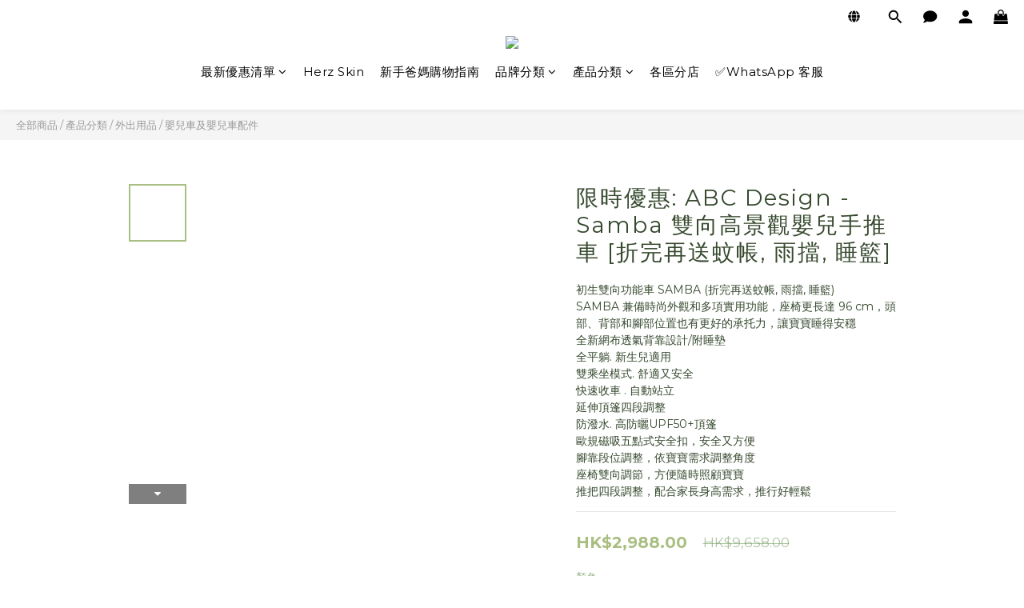

--- FILE ---
content_type: text/html; charset=utf-8
request_url: https://www.mothercourt.com/products/abc-design-samba-two-way-facing-stroller
body_size: 108758
content:
<!DOCTYPE html>
<html lang="zh-hant"><head>  <!-- prefetch dns -->
<meta http-equiv="x-dns-prefetch-control" content="on">
<link rel="dns-prefetch" href="https://cdn.shoplineapp.com">
<link rel="preconnect" href="https://cdn.shoplineapp.com" crossorigin>
<link rel="dns-prefetch" href="https://shoplineimg.com">
<link rel="preconnect" href="https://shoplineimg.com">
<link rel="dns-prefetch" href="https://shoplineimg.com">
<link rel="preconnect" href="https://shoplineimg.com" title="image-service-origin">

  <link rel="preload" href="https://cdn.shoplineapp.com/s/javascripts/currencies.js" as="script">




      <link rel="preload" as="image" href="https://shoplineimg.com/5f5b3be50dc3fe0033be7bf0/696610c944c81cea97fb88fb/800x.webp?source_format=png" media="(max-height: 950px)">

<!-- Wrap what we need here -->


<!-- SEO -->
  
    <title ng-non-bindable>ABC Design - Samba 雙向高景觀嬰兒手推車</title>

  <meta name="description" content="Samba - 2021 年冬季新出的雙向嬰童手推車座椅雙向調節 - 方便隨時照顧寶貝雙向全平躺 170度- 適合新生兒睡覺高景觀，離地56CM: 減少大人彎腰照顧 BB 而勞損的機會, 與寶寶更近, 增加互動的機會, 外出時可以直接同桌吃飯網布背靠 - 提供更透氣舒適的乘坐感受歐規磁吸式安全扣 - 磁吸設計，安全方便超跑菱格紋手工縫製皮革- 獨創精緻壓線設計，堅持完美細節頂篷高低調整 - 提供更寬敞的乘坐空間腳靠段位調整 - 依寶貝需求調整角度背靠三段調">

    <meta name="keywords" content="ABC Design - Samba (Two Way Facing Stroller) 雙向高景觀嬰兒手推車">



<!-- Meta -->
  

    <meta property="og:title" content="ABC Design - Samba 雙向高景觀嬰兒手推車">

  <meta property="og:type" content="product"/>

    <meta property="og:url" content="https://www.mothercourt.com/products/abc-design-samba-two-way-facing-stroller">
    <link rel="canonical" href="https://www.mothercourt.com/products/abc-design-samba-two-way-facing-stroller">

  <meta property="og:description" content="Samba - 2021 年冬季新出的雙向嬰童手推車座椅雙向調節 - 方便隨時照顧寶貝雙向全平躺 170度- 適合新生兒睡覺高景觀，離地56CM: 減少大人彎腰照顧 BB 而勞損的機會, 與寶寶更近, 增加互動的機會, 外出時可以直接同桌吃飯網布背靠 - 提供更透氣舒適的乘坐感受歐規磁吸式安全扣 - 磁吸設計，安全方便超跑菱格紋手工縫製皮革- 獨創精緻壓線設計，堅持完美細節頂篷高低調整 - 提供更寬敞的乘坐空間腳靠段位調整 - 依寶貝需求調整角度背靠三段調">

    <meta property="og:image" content="https://img.shoplineapp.com/media/image_clips/696610c944c81cea97fb88fb/original.png?1768296645=&amp;owner_id=5f5b3be50dc3fe0033be7bf0">
    <meta name="thumbnail" content="https://img.shoplineapp.com/media/image_clips/696610c944c81cea97fb88fb/original.png?1768296645=&amp;owner_id=5f5b3be50dc3fe0033be7bf0">

    <meta property="fb:app_id" content="">



    <script type="application/ld+json">
    {"@context":"https://schema.org","@type":"WebSite","name":"Mother Court","url":"https://www.mothercourt.com"}
    </script>


<!-- locale meta -->


  <meta name="viewport" content="width=device-width, initial-scale=1.0, viewport-fit=cover">
<meta name="mobile-web-app-capable" content="yes">
<meta name="format-detection" content="telephone=no" />
<meta name="google" value="notranslate">

<!-- Shop icon -->
  <link rel="shortcut icon" type="image/png" href="https://img.shoplineapp.com/media/image_clips/61530000991304002c792bbe/original.jpg?1632829440">




<!--- Site Ownership Data -->
    <meta name="google-site-verification" content="fuM4_5u-0EdUg7HuGQUt11-XKkYmLLS19eSBs1xIrL8">
<!--- Site Ownership Data End-->

<!-- Styles -->


        <link rel="stylesheet" media="all" href="https://cdn.shoplineapp.com/assets/lib/bootstrap-3.4.1-4ccbe929d8684c8cc83f72911d02f011655dbd6b146a879612fadcdfa86fa7c7.css" onload="" />

        <link rel="stylesheet" media="print" href="https://cdn.shoplineapp.com/assets/theme_vendor-6eb73ce39fd4a86f966b1ab21edecb479a1d22cae142252ad701407277a4d3be.css" onload="this.media='all'" />


        <link rel="stylesheet" media="print" href="https://cdn.shoplineapp.com/assets/shop-2c8ce8b30f079a0263f27ffd5dfdfce0151366469f06a9a110fb7808a01448e0.css" onload="this.media=&quot;all&quot;" />

            <link rel="stylesheet" media="all" href="https://cdn.shoplineapp.com/assets/v2_themes/ultra_chic/page-product-detail-015b130e51f0ed36464eb1bc00f708ee54234f0f3dece7045cdd667a8c6dc8fb.css" onload="" />


    






  <link rel="stylesheet" media="all" href="https://cdn.shoplineapp.com/packs/css/intl_tel_input-0d9daf73.chunk.css" />








<script type="text/javascript">
  window.mainConfig = JSON.parse('{\"sessionId\":\"\",\"merchantId\":\"5f5b3be50dc3fe0033be7bf0\",\"appCoreHost\":\"shoplineapp.com\",\"assetHost\":\"https://cdn.shoplineapp.com/packs/\",\"apiBaseUrl\":\"http://shoplineapp.com\",\"eventTrackApi\":\"https://events.shoplytics.com/api\",\"frontCommonsApi\":\"https://front-commons.shoplineapp.com/api\",\"appendToUrl\":\"\",\"env\":\"production\",\"merchantData\":{\"_id\":\"5f5b3be50dc3fe0033be7bf0\",\"addon_limit_enabled\":false,\"base_country_code\":\"HK\",\"base_currency\":{\"id\":\"hkd\",\"iso_code\":\"HKD\",\"alternate_symbol\":\"HK$\",\"name\":\"Hong Kong Dollar\",\"symbol_first\":true,\"subunit_to_unit\":100},\"base_currency_code\":\"HKD\",\"beta_feature_keys\":[],\"brand_home_url\":\"https://www.mothercourt.com\",\"checkout_setting\":{\"enable_membership_autocheck\":false,\"enable_subscription_autocheck\":false,\"enforce_user_login_on_checkout\":true,\"enabled_abandoned_cart_notification\":true,\"enable_sc_fast_checkout\":false,\"rounding_setting\":{\"enabled\":true,\"rounding_mode\":\"round_half_even\",\"smallest_denomination\":10}},\"current_plan_key\":\"basket\",\"current_theme_key\":\"ultra_chic\",\"delivery_option_count\":4,\"enabled_stock_reminder\":false,\"handle\":\"domain5\",\"identifier\":\"\",\"instagram_access_token\":\"\",\"instagram_id\":\"\",\"invoice_activation\":\"inactive\",\"is_image_service_enabled\":true,\"mobile_logo_media_url\":\"https://img.shoplineapp.com/media/image_clips/6152f5049913040020792768/original.png?1632826627\",\"name\":\"Mother Court\",\"order_setting\":{\"invoice_activation\":\"inactive\",\"short_message_activation\":\"inactive\",\"default_out_of_stock_reminder\":false,\"auto_cancel_expired_orders\":true,\"auto_revert_credit\":false,\"enabled_order_auth_expiry\":true,\"enable_order_split_einvoice_reissue\":false,\"no_duplicate_uniform_invoice\":false,\"hourly_auto_invoice\":false,\"enabled_location_id\":false,\"enabled_sf_hidden_product_name\":false,\"slp_auto_refund\":false,\"customer_return_order\":{\"enabled\":false,\"available_return_days\":\"7\"},\"customer_cancel_order\":{\"enabled\":false,\"auto_revert_credit\":false},\"invoice\":{\"tax_id\":\"\"},\"facebook_messenging\":{\"status\":\"active\"},\"status_update_sms\":{\"status\":\"deactivated\"},\"private_info_handle\":{\"enabled\":true,\"custom_fields_enabled\":false}},\"payment_method_count\":7,\"product_setting\":{\"enabled_product_review\":true,\"preorder_add_to_cart_button_display\":\"depend_on_stock\"},\"promotion_setting\":{\"multi_order_discount_strategy\":\"order_or_tier_promotion\",\"order_gift_threshold_mode\":\"after_price_discounts\",\"order_free_shipping_threshold_mode\":\"after_all_discounts\",\"category_item_gift_threshold_mode\":\"before_discounts\",\"category_item_free_shipping_threshold_mode\":\"before_discounts\"},\"rollout_keys\":[\"2FA_google_authenticator\",\"3_layer_category\",\"3_layer_navigation\",\"3_layer_variation\",\"711_CB_13countries\",\"711_CB_pickup_TH\",\"711_c2b_report_v2\",\"711_cross_delivery\",\"MC_WA_Template_Management\",\"MC_manual_order\",\"MO_Apply_Coupon_Code\",\"StaffCanBeDeleted_V1\",\"UTM_export\",\"UTM_register\",\"abandoned_cart_notification\",\"add_system_fontstyle\",\"add_to_cart_revamp\",\"addon_products_limit_10\",\"addon_products_limit_unlimited\",\"addon_quantity\",\"address_format_batch2\",\"address_format_jp\",\"address_format_my\",\"address_format_us\",\"address_format_vn\",\"admin_app_extension\",\"admin_custom_domain\",\"admin_image_service\",\"admin_manual_order\",\"admin_realtime\",\"admin_vietnam_dong\",\"admin_whitelist_ip\",\"adminapp_order_form\",\"adminapp_wa_contacts_list\",\"ads_system_new_tab\",\"adyen_my_sc\",\"affiliate_by_product\",\"affiliate_dashboard\",\"affiliate_kol_report_appstore\",\"alipay_hk_sc\",\"amazon_product_review\",\"android_pos_agent_clockin_n_out\",\"android_pos_purchase_order_partial_in_storage\",\"android_pos_round_adj\",\"android_pos_save_send_receipt\",\"android_pos_v2_force_upgrade_version_1-50-0_date_2025-08-30\",\"app_categories_filtering\",\"app_multiplan\",\"app_subscription_prorated_billing\",\"apply_multi_order_discount\",\"apps_store\",\"apps_store_blog\",\"apps_store_fb_comment\",\"apps_store_wishlist\",\"appstore_free_trial\",\"archive_order_data\",\"archive_order_ui\",\"assign_products_to_category\",\"auth_flow_revamp\",\"auto_credit\",\"auto_credit_notify\",\"auto_credit_percentage\",\"auto_credit_recurring\",\"auto_reply_comment\",\"auto_reply_fb\",\"auto_save_sf_plus_address\",\"auto_suspend_admin\",\"availability_buy_online_pickup_instore\",\"availability_preview_buy_online_pickup_instore\",\"back_in_stock_appstore\",\"back_in_stock_notify\",\"basket_comparising_link_CNY\",\"basket_comparising_link_HKD\",\"basket_comparising_link_TWD\",\"basket_invoice_field\",\"basket_pricing_page_cny\",\"basket_pricing_page_hkd\",\"basket_pricing_page_myr\",\"basket_pricing_page_sgd\",\"basket_pricing_page_thb\",\"basket_pricing_page_twd\",\"basket_pricing_page_usd\",\"basket_pricing_page_vnd\",\"basket_subscription_coupon\",\"basket_subscription_email\",\"bianco_setting\",\"bidding_select_product\",\"bing_ads\",\"birthday_format_v2\",\"block_gtm_for_lighthouse\",\"blog\",\"blog_app\",\"blog_revamp_admin\",\"blog_revamp_admin_category\",\"blog_revamp_doublewrite\",\"blog_revamp_related_products\",\"blog_revamp_shop_category\",\"blog_revamp_singleread\",\"breadcrumb\",\"broadcast_addfilter\",\"broadcast_advanced_filters\",\"broadcast_analytics\",\"broadcast_center\",\"broadcast_clone\",\"broadcast_email_html\",\"broadcast_facebook_template\",\"broadcast_line_template\",\"broadcast_preset_time\",\"broadcast_to_unsubscribers_sms\",\"broadcast_unsubscribe_email\",\"bulk_action_customer\",\"bulk_action_product\",\"bulk_assign_point\",\"bulk_import_multi_lang\",\"bulk_payment_delivery_setting\",\"bulk_printing_labels_711C2C\",\"bulk_update_dynamic_fields\",\"bulk_update_job\",\"bulk_update_new_fields\",\"bulk_update_product_download_with_filter\",\"bulk_update_tag\",\"bulk_update_tag_enhancement\",\"bundle_add_type\",\"bundle_group\",\"bundle_page\",\"bundle_pricing\",\"bundle_promotion_apply_enhancement\",\"bundle_stackable\",\"buy_at_amazon\",\"buy_button\",\"buy_now_button\",\"buyandget_promotion\",\"callback_service\",\"cancel_order_by_customer\",\"cancel_order_by_customer_v2\",\"cart_addon\",\"cart_addon_condition\",\"cart_addon_limit\",\"cart_use_product_service\",\"cart_uuid\",\"category_banner_multiple\",\"category_limit_unlimited\",\"category_sorting\",\"channel_amazon\",\"channel_fb\",\"channel_integration\",\"channel_line\",\"charge_shipping_fee_by_product_qty\",\"chat_widget\",\"chat_widget_facebook\",\"chat_widget_ig\",\"chat_widget_line\",\"chat_widget_livechat\",\"chat_widget_whatsapp\",\"chatbot_card_carousel\",\"chatbot_card_template\",\"chatbot_image_widget\",\"chatbot_keywords_matching\",\"chatbot_welcome_template\",\"checkout_membercheckbox_toggle\",\"checkout_setting\",\"cn_pricing_page_2019\",\"combine_orders_app\",\"comment_list_export\",\"component_h1_tag\",\"connect_new_facebookpage\",\"consolidated_billing\",\"cookie_consent\",\"country_code\",\"coupon_center_back_to_cart\",\"coupon_notification\",\"coupon_v2\",\"create_staff_revamp\",\"credit_campaign\",\"credit_condition_5_tier_ec\",\"credit_point_triggerpoint\",\"criteo\",\"crm_email_custom\",\"crm_notify_preview\",\"crm_sms_custom\",\"crm_sms_notify\",\"cross_shop_tracker\",\"custom_css\",\"custom_home_delivery_tw\",\"custom_notify\",\"custom_order_export\",\"customer_advanced_filter\",\"customer_coupon\",\"customer_custom_field_limit_5\",\"customer_data_secure\",\"customer_edit\",\"customer_export_v2\",\"customer_group\",\"customer_group_analysis\",\"customer_group_broadcast\",\"customer_group_filter_p2\",\"customer_group_filter_p3\",\"customer_group_regenerate\",\"customer_group_sendcoupon\",\"customer_group_smartrfm_filter\",\"customer_import_50000_failure_report\",\"customer_import_v2\",\"customer_import_v3\",\"customer_list\",\"customer_new_report\",\"customer_referral\",\"customer_referral_notify\",\"customer_search_match\",\"customer_tag\",\"dashboard_v2\",\"dashboard_v2_revamp\",\"date_picker_v2\",\"deep_link_support_linepay\",\"deep_link_support_payme\",\"deep_search\",\"default_theme_ultrachic\",\"delivery_time\",\"delivery_time_with_quantity\",\"design_submenu\",\"dev_center_app_store\",\"disable_footer_brand\",\"disable_old_upgrade_reminder\",\"domain_applicable\",\"doris_bien_setting\",\"dusk_setting\",\"dynamic_shipping_rate_refactor\",\"ec_order_unlimit\",\"ecpay_expirydate\",\"ecpay_payment_gateway\",\"einvoice_bulk_update\",\"einvoice_edit\",\"einvoice_newlogic\",\"email_credit_expire_notify\",\"email_custom\",\"email_member_forget_password_notify\",\"email_member_register_notify\",\"email_order_notify\",\"email_verification\",\"enable_body_script\",\"enable_calculate_api_promotion_apply\",\"enable_calculate_api_promotion_filter\",\"enable_cart_api\",\"enable_cart_service\",\"enable_corejs_splitting\",\"enable_lazysizes_image_tag\",\"enable_new_css_bundle\",\"enable_order_status_callback_revamp_for_promotion\",\"enable_order_status_callback_revamp_for_storefront\",\"enable_promotion_usage_record\",\"enable_shopjs_splitting\",\"enhanced_catalog_feed\",\"exclude_product\",\"exclude_product_v2\",\"execute_shipment_permission\",\"export_inventory_report_v2\",\"express_cart\",\"express_checkout_pages\",\"extend_reminder\",\"facebook_ads\",\"facebook_dia\",\"facebook_line_promotion_notify\",\"facebook_login\",\"facebook_messenger_subscription\",\"facebook_notify\",\"facebook_pixel_manager\",\"fb_1on1_chat\",\"fb_broadcast\",\"fb_broadcast_sc\",\"fb_broadcast_sc_p2\",\"fb_comment_app\",\"fb_entrance_optimization\",\"fb_feed_unlimit\",\"fb_group\",\"fb_menu\",\"fb_messenger_onetime_notification\",\"fb_multi_category_feed\",\"fb_offline_conversions_api\",\"fb_pixel_matching\",\"fb_pixel_v2\",\"fb_post_management\",\"fb_product_set\",\"fb_quick_signup_link\",\"fb_shop_now_button\",\"fb_ssapi\",\"fb_sub_button\",\"fb_welcome_msg\",\"fbe_oe\",\"fbe_shop\",\"fbe_v2\",\"fbe_v2_edit\",\"fbig_shop_disabled\",\"feature_alttag_phase1\",\"feature_alttag_phase2\",\"flash_price_campaign\",\"fm_order_receipt\",\"fmt_c2c_newlabel\",\"fmt_revision\",\"footer_brand\",\"footer_builder\",\"footer_builder_new\",\"form_builder\",\"form_builder_access\",\"form_builder_user_management\",\"form_builder_v2_elements\",\"form_builder_v2_receiver\",\"form_builder_v2_report\",\"fps_rolling_key\",\"freeshipping_promotion_condition\",\"get_coupon\",\"get_promotions_by_cart\",\"gift_promotion_condition\",\"gift_shipping_promotion_discount_condition\",\"gifts_limit_10\",\"gifts_limit_unlimited\",\"gmv_revamp\",\"godaddy\",\"google_ads_api\",\"google_ads_manager\",\"google_analytics_4\",\"google_analytics_manager\",\"google_content_api\",\"google_dynamic_remarketing_tag\",\"google_enhanced_conversions\",\"google_preorder_feed\",\"google_product_category_3rdlayer\",\"google_recaptcha\",\"google_remarketing_manager\",\"google_signup_login\",\"google_tag_manager\",\"gp_tw_sc\",\"group_url_bind_post_live\",\"h2_tag_phase1\",\"hct_logistics_bills_report\",\"hidden_product\",\"hidden_product_p2\",\"hide_credit_point_record_balance\",\"hk_pricing_page_2019\",\"hkd_pricing_page_disabled_2020\",\"ig_browser_notify\",\"ig_live\",\"ig_login_entrance\",\"ig_new_api\",\"image_gallery\",\"image_gallery_p2\",\"image_host_by_region\",\"image_limit_100000\",\"image_limit_30000\",\"image_widget_mobile\",\"inbox_manual_order\",\"inbox_send_cartlink\",\"increase_variation_limit\",\"instagram_create_post\",\"instagram_post_sales\",\"instant_order_form\",\"integrated_label_711\",\"integrated_sfexpress\",\"integration_one\",\"inventory_change_reason\",\"inventory_search_v2\",\"job_api_products_export\",\"job_api_user_export\",\"job_product_import\",\"jquery_v3\",\"kingsman_v2_setting\",\"layout_engine_service_kingsman_blogs\",\"layout_engine_service_kingsman_member_center\",\"layout_engine_service_kingsman_promotions\",\"line_1on1_chat\",\"line_abandon_notification\",\"line_ads_tag\",\"line_broadcast\",\"line_in_chat_shopping\",\"line_login\",\"line_login_mobile\",\"line_shopping_new_fields\",\"line_signup\",\"live_after_keyword\",\"live_ai_tag_comments\",\"live_announce_bids\",\"live_announce_buyer\",\"live_bidding\",\"live_broadcast_v2\",\"live_bulk_checkoutlink\",\"live_bulk_edit\",\"live_checkout_notification\",\"live_checkout_notification_all\",\"live_checkout_notification_message\",\"live_comment_discount\",\"live_comment_robot\",\"live_create_product_v2\",\"live_crosspost\",\"live_dashboard_product\",\"live_event_discount\",\"live_exclusive_price\",\"live_fb_group\",\"live_fhd_video\",\"live_general_settings\",\"live_group_event\",\"live_host_panel\",\"live_ig_messenger_broadcast\",\"live_ig_product_recommend\",\"live_im_switch\",\"live_keyword_switch\",\"live_line_broadcast\",\"live_line_multidisplay\",\"live_luckydraw_enhancement\",\"live_messenger_broadcast\",\"live_order_block\",\"live_print_advanced\",\"live_product_recommend\",\"live_shopline_announcement\",\"live_shopline_beauty_filter\",\"live_shopline_keyword\",\"live_shopline_product_card\",\"live_shopline_view\",\"live_shopline_view_marquee\",\"live_show_storefront_facebook\",\"live_show_storefront_shopline\",\"live_stream_settings\",\"locale_revamp\",\"lock_cart_sc_product\",\"logistic_bill_v2_711_b2c\",\"logistic_bill_v2_711_c2c\",\"logo_favicon\",\"luckydraw_products\",\"luckydraw_qualification\",\"manual_activation\",\"manual_order\",\"manual_order_7-11\",\"manual_order_ec_to_sc\",\"manually_bind_post\",\"marketing_affiliate\",\"marketing_affiliate_p2\",\"mc-history-instant\",\"mc_711crossborder\",\"mc_ad_tag\",\"mc_assign_message\",\"mc_auto_bind_member\",\"mc_autoreply_cotent\",\"mc_autoreply_question\",\"mc_autoreply_trigger\",\"mc_broadcast\",\"mc_broadcast_v2\",\"mc_bulk_read\",\"mc_chatbot_template\",\"mc_delete_message\",\"mc_edit_cart\",\"mc_history_instant\",\"mc_history_post\",\"mc_im\",\"mc_inbox_autoreply\",\"mc_input_status\",\"mc_instant_notifications\",\"mc_invoicetitle_optional\",\"mc_keyword_autotagging\",\"mc_line_broadcast\",\"mc_line_broadcast_all_friends\",\"mc_line_cart\",\"mc_logistics_hct\",\"mc_logistics_tcat\",\"mc_manage_blacklist\",\"mc_mark_todo\",\"mc_new_menu\",\"mc_phone_tag\",\"mc_reminder_unpaid\",\"mc_reply_pic\",\"mc_setting_message\",\"mc_setting_orderform\",\"mc_shop_message_refactor\",\"mc_sort_waitingtime\",\"mc_sort_waitingtime_new\",\"mc_tw_invoice\",\"media_gcp_upload\",\"member_center_profile_revamp\",\"member_import_notify\",\"member_info_reward\",\"member_info_reward_subscription\",\"member_password_setup_notify\",\"member_points\",\"member_points_notify\",\"member_price\",\"membership_tier_double_write\",\"membership_tier_notify\",\"membership_tiers\",\"memebr_center_point_credit_revamp\",\"menu_limit_100\",\"menu_limit_unlimited\",\"merchant_bills_banktransfer\",\"merchant_bills_slp\",\"message_center_v3\",\"message_revamp\",\"mo_remove_discount\",\"mobile_and_email_signup\",\"mobile_signup_p2\",\"modularize_address_format\",\"molpay_credit_card\",\"multi_lang\",\"multicurrency\",\"my_pricing_page_2019\",\"myapp_reauth_alert\",\"myr_pricing_page_disabled_2020\",\"new_app_subscription\",\"new_layout_for_mobile_and_pc\",\"new_onboarding_flow\",\"new_return_management\",\"new_settings_apply_all_promotion\",\"new_signup_flow\",\"new_sinopac_3d\",\"notification_custom_sending_time\",\"npb_theme_philia\",\"npb_widget_font_size_color\",\"ob_revamp\",\"ob_sgstripe\",\"ob_twecpay\",\"oceanpay\",\"old_fbe_removal\",\"onboarding_basketplan\",\"onboarding_handle\",\"one_new_filter\",\"one_page_store\",\"one_page_store_1000\",\"one_page_store_checkout\",\"one_page_store_clone\",\"one_page_store_product_set\",\"oneship_installable\",\"online_credit_redemption_toggle\",\"online_store_design\",\"online_store_design_setup_guide_basketplan\",\"order_add_to_cart\",\"order_archive_calculation_revamp_crm_amount\",\"order_archive_calculation_revamp_crm_member\",\"order_archive_product_testing\",\"order_archive_testing\",\"order_archive_testing_crm\",\"order_archive_testing_order_details\",\"order_archive_testing_return_order\",\"order_confirmation_slip_upload\",\"order_custom_field_limit_5\",\"order_custom_notify\",\"order_decoupling_product_revamp\",\"order_discount_stackable\",\"order_export_366day\",\"order_export_v2\",\"order_filter_shipped_date\",\"order_message_broadcast\",\"order_new_source\",\"order_promotion_split\",\"order_search_custom_field\",\"order_search_sku\",\"order_select_across_pages\",\"order_sms_notify\",\"order_split\",\"order_status_non_automation\",\"order_status_tag_color\",\"order_tag\",\"orderemail_new_logic\",\"other_custom_notify\",\"out_of_stock_order\",\"page_builder_revamp\",\"page_builder_revamp_theme_setting\",\"page_builder_revamp_theme_setting_initialized\",\"page_builder_section_cache_enabled\",\"page_builder_widget_accordion\",\"page_builder_widget_blog\",\"page_builder_widget_category\",\"page_builder_widget_collage\",\"page_builder_widget_countdown\",\"page_builder_widget_custom_liquid\",\"page_builder_widget_instagram\",\"page_builder_widget_product_text\",\"page_builder_widget_subscription\",\"page_builder_widget_video\",\"page_limit_unlimited\",\"page_view_cache\",\"pakpobox\",\"partial_free_shipping\",\"payme\",\"payment_condition\",\"payment_fee_config\",\"payment_image\",\"payment_octopus\",\"payment_slip_notify\",\"paypal_upgrade\",\"pdp_image_lightbox\",\"pdp_image_lightbox_icon\",\"pending_subscription\",\"philia_setting\",\"pickup_remember_store\",\"plp_label_wording\",\"plp_product_seourl\",\"plp_variation_selector\",\"plp_wishlist\",\"point_campaign\",\"point_redeem_to_cash\",\"pos_only_product_settings\",\"pos_retail_store_price\",\"pos_setup_guide_basketplan\",\"post_cancel_connect\",\"post_commerce_stack_comment\",\"post_fanpage_luckydraw\",\"post_fb_group\",\"post_general_setting\",\"post_lock_pd\",\"post_sales_dashboard\",\"postsale_auto_reply\",\"postsale_create_post\",\"postsale_ig_auto_reply\",\"postsales_connect_multiple_posts\",\"preorder_limit\",\"preset_publish\",\"product_available_time\",\"product_cost_permission\",\"product_feed_info\",\"product_feed_manager_availability\",\"product_feed_revamp\",\"product_index_v2\",\"product_info\",\"product_limit_1000\",\"product_limit_unlimited\",\"product_log_v2\",\"product_page_limit_10\",\"product_quantity_update\",\"product_recommendation_abtesting\",\"product_revamp_doublewrite\",\"product_revamp_singleread\",\"product_review_import\",\"product_review_import_installable\",\"product_review_plp\",\"product_review_reward\",\"product_search\",\"product_set_revamp\",\"product_set_v2_enhancement\",\"product_summary\",\"promotion_blacklist\",\"promotion_filter_by_date\",\"promotion_first_purchase\",\"promotion_hour\",\"promotion_limit_10\",\"promotion_limit_unlimited\",\"promotion_minitem\",\"promotion_page\",\"promotion_page_reminder\",\"promotion_page_seo_button\",\"promotion_record_archive_test\",\"promotion_reminder\",\"purchase_limit_campaign\",\"quick_answer\",\"recaptcha_reset_pw\",\"redirect_301_settings\",\"rejected_bill_reminder\",\"remove_fblike_sc\",\"rep_download_log_ip_identity\",\"repay_cookie\",\"replace_janus_interface\",\"replace_lms_old_oa_interface\",\"reports\",\"revert_credit\",\"revert_credit_p2\",\"revert_credit_status\",\"sales_dashboard\",\"sangria_setting\",\"sc_advanced_keyword\",\"sc_alipay_standard\",\"sc_atm\",\"sc_auto_bind_member\",\"sc_autodetect_address\",\"sc_autodetect_paymentslip\",\"sc_autoreply_icebreaker\",\"sc_broadcast_permissions\",\"sc_clearcart\",\"sc_clearcart_all\",\"sc_comment_label\",\"sc_comment_list\",\"sc_conversations_statistics_sunset\",\"sc_download_adminapp\",\"sc_facebook_broadcast\",\"sc_facebook_live\",\"sc_fb_ig_subscription\",\"sc_group_pm_commentid\",\"sc_group_webhook\",\"sc_intercom\",\"sc_keywords\",\"sc_list_search\",\"sc_lock_inventory\",\"sc_manual_order\",\"sc_mc_settings\",\"sc_mo_711emap\",\"sc_order_unlimit\",\"sc_outstock_msg\",\"sc_overall_statistics\",\"sc_overall_statistics_api_v3\",\"sc_overall_statistics_v2\",\"sc_pickup\",\"sc_post_feature\",\"sc_product_set\",\"sc_product_variation\",\"sc_sidebar\",\"sc_slp_subscription_promotion\",\"sc_standard\",\"sc_store_pickup\",\"sc_wa_contacts_list\",\"sc_wa_message_report\",\"sc_wa_permissions\",\"scheduled_home_page\",\"search_function_image_gallery\",\"security_center\",\"select_all_customer\",\"select_all_inventory\",\"send_coupon_notification\",\"session_expiration_period\",\"setup_guide_basketplan\",\"sfexpress_centre\",\"sfexpress_eflocker\",\"sfexpress_service\",\"sfexpress_store\",\"sg_onboarding_currency\",\"share_cart_link\",\"shop_builder_plp\",\"shop_category_filter\",\"shop_category_filter_bulk_action\",\"shop_product_search_rate_limit\",\"shop_related_recaptcha\",\"shop_template_advanced_setting\",\"shopline_captcha\",\"shopline_email_captcha\",\"shopline_product_reviews\",\"shoplytics_api_ordersales_v4\",\"shoplytics_api_psa_wide_table\",\"shoplytics_benchmark\",\"shoplytics_broadcast_api_v3\",\"shoplytics_channel_store_permission\",\"shoplytics_credit_analysis\",\"shoplytics_customer_refactor_api_v3\",\"shoplytics_date_picker_v2\",\"shoplytics_event_realtime_refactor_api_v3\",\"shoplytics_events_api_v3\",\"shoplytics_export_flex\",\"shoplytics_homepage_v2\",\"shoplytics_invoices_api_v3\",\"shoplytics_lite\",\"shoplytics_membership_tier_growth\",\"shoplytics_orders_api_v3\",\"shoplytics_ordersales_v3\",\"shoplytics_payments_api_v3\",\"shoplytics_pro\",\"shoplytics_product_revamp_api_v3\",\"shoplytics_promotions_api_v3\",\"shoplytics_psa_multi_stores_export\",\"shoplytics_psa_sub_categories\",\"shoplytics_rfim_enhancement_v3\",\"shoplytics_session_metrics\",\"shoplytics_staff_api_v3\",\"shoplytics_to_hd\",\"shopping_session_enabled\",\"signin_register_revamp\",\"skya_setting\",\"sl_admin_inventory_count\",\"sl_admin_inventory_transfer\",\"sl_admin_purchase_order\",\"sl_admin_supplier\",\"sl_logistics_bulk_action\",\"sl_logistics_fmt_freeze\",\"sl_logistics_modularize\",\"sl_payment_alipay\",\"sl_payment_cc\",\"sl_payment_standard_v2\",\"sl_payment_type_check\",\"sl_payments_apple_pay\",\"sl_payments_cc_promo\",\"sl_payments_my_cc\",\"sl_payments_my_fpx\",\"sl_payments_sg_cc\",\"sl_pos\",\"sl_pos_SHOPLINE_Payments\",\"sl_pos_admin\",\"sl_pos_admin_cancel_order\",\"sl_pos_admin_delete_order\",\"sl_pos_admin_inventory_transfer\",\"sl_pos_admin_order_archive_testing\",\"sl_pos_admin_purchase_order\",\"sl_pos_admin_register_shift\",\"sl_pos_admin_staff\",\"sl_pos_agent_by_channel\",\"sl_pos_agent_clockin_n_out\",\"sl_pos_agent_performance\",\"sl_pos_android_A4_printer\",\"sl_pos_android_check_cart_items_with_local_db\",\"sl_pos_android_order_reduction\",\"sl_pos_android_receipt_enhancement\",\"sl_pos_android_receipt_info_enhancement\",\"sl_pos_app_order_archive_testing\",\"sl_pos_app_transaction_filter_enhance\",\"sl_pos_apps_store\",\"sl_pos_bugfender_log_reduction\",\"sl_pos_bulk_import_update_enhancement\",\"sl_pos_check_duplicate_create_order\",\"sl_pos_claim_coupon\",\"sl_pos_convert_order_to_cart_by_snapshot\",\"sl_pos_credit_redeem\",\"sl_pos_customerID_duplicate_check\",\"sl_pos_customer_info_enhancement\",\"sl_pos_customized_price\",\"sl_pos_disable_touchid_unlock\",\"sl_pos_discount\",\"sl_pos_einvoice_refactor\",\"sl_pos_ewallet_alipay\",\"sl_pos_feature_permission\",\"sl_pos_force_upgrade_1-109-0\",\"sl_pos_force_upgrade_1-110-1\",\"sl_pos_free_gifts_promotion\",\"sl_pos_from_Swift_to_OC\",\"sl_pos_iOS_A4_printer\",\"sl_pos_iOS_app_transaction_filter_enhance\",\"sl_pos_iOS_cashier_revamp_cart\",\"sl_pos_iOS_cashier_revamp_product_list\",\"sl_pos_iPadOS_version_upgrade_remind_16_0_0\",\"sl_pos_initiate_couchbase\",\"sl_pos_inventory_count\",\"sl_pos_inventory_count_difference_reason\",\"sl_pos_inventory_count_for_selected_products\",\"sl_pos_inventory_feature_module\",\"sl_pos_inventory_transfer_insert_enhancement\",\"sl_pos_inventory_transfer_request\",\"sl_pos_invoice_product_name_filter\",\"sl_pos_invoice_swiftUI_revamp\",\"sl_pos_invoice_toast_show\",\"sl_pos_ios_receipt_info_enhancement\",\"sl_pos_ios_small_label_enhancement\",\"sl_pos_ios_version_upgrade_remind\",\"sl_pos_itc\",\"sl_pos_logo_terms_and_condition\",\"sl_pos_member_points\",\"sl_pos_member_price\",\"sl_pos_multiple_payments\",\"sl_pos_new_report_customer_analysis\",\"sl_pos_new_report_daily_payment_methods\",\"sl_pos_new_report_overview\",\"sl_pos_new_report_product_preorder\",\"sl_pos_new_report_transaction_detail\",\"sl_pos_no_minimum_age\",\"sl_pos_order_reduction\",\"sl_pos_order_refactor_admin\",\"sl_pos_order_upload_using_pos_service\",\"sl_pos_partial_return\",\"sl_pos_password_setting_refactor\",\"sl_pos_payment\",\"sl_pos_payment_method_picture\",\"sl_pos_payment_method_prioritized_and_hidden\",\"sl_pos_payoff_preorder\",\"sl_pos_pin_products\",\"sl_pos_product_add_to_cart_refactor\",\"sl_pos_product_set\",\"sl_pos_product_variation_ui\",\"sl_pos_promotion\",\"sl_pos_promotion_by_channel\",\"sl_pos_purchase_order_onlinestore\",\"sl_pos_purchase_order_partial_in_storage\",\"sl_pos_receipt_enhancement\",\"sl_pos_receipt_information\",\"sl_pos_receipt_preorder_return_enhancement\",\"sl_pos_receipt_swiftUI_revamp\",\"sl_pos_register_shift\",\"sl_pos_report_shoplytics_psi\",\"sl_pos_revert_credit\",\"sl_pos_round_adj\",\"sl_pos_save_send_receipt\",\"sl_pos_show_coupon\",\"sl_pos_stock_refactor\",\"sl_pos_supplier_refactor\",\"sl_pos_terminal\",\"sl_pos_terminal_settlement\",\"sl_pos_toast_revamp\",\"sl_pos_transaction_conflict\",\"sl_pos_transaction_view_admin\",\"sl_pos_transfer_onlinestore\",\"sl_pos_user_permission\",\"sl_pos_variation_setting_refactor\",\"sl_purchase_order_search_create_enhancement\",\"slp_bank_promotion\",\"slp_product_subscription\",\"slp_remember_credit_card\",\"slp_swap\",\"smart_omo_appstore\",\"smart_product_recommendation\",\"smart_product_recommendation_regular\",\"smart_recommended_related_products\",\"sms_broadcast\",\"sms_custom\",\"sms_with_shop_name\",\"social_channel_revamp\",\"social_channel_user\",\"social_name_in_order\",\"sso_lang_th\",\"sso_lang_vi\",\"staff_elasticsearch\",\"staff_limit_5\",\"staff_limit_unlimited\",\"staff_service_migration\",\"static_resource_host_by_region\",\"stop_slp_approvedemail\",\"store_pick_up\",\"storefront_app_extension\",\"storefront_return\",\"stripe_3d_secure\",\"stripe_3ds_cny\",\"stripe_3ds_hkd\",\"stripe_3ds_myr\",\"stripe_3ds_sgd\",\"stripe_3ds_thb\",\"stripe_3ds_usd\",\"stripe_3ds_vnd\",\"stripe_google_pay\",\"stripe_payment_intents\",\"stripe_radar\",\"stripe_subscription_my_account\",\"structured_data\",\"studio_livestream\",\"sub_sgstripe\",\"subscription_config_edit\",\"subscription_config_edit_delivery_payment\",\"subscription_currency\",\"tappay_3D_secure\",\"tappay_sdk_v2_3_2\",\"tappay_sdk_v3\",\"tax_inclusive_setting\",\"taxes_settings\",\"tcat_711pickup_sl_logisitics\",\"tcat_logistics_bills_report\",\"tcat_newlabel\",\"th_pricing_page_2020\",\"thb_pricing_page_disabled_2020\",\"theme_bianco\",\"theme_doris_bien\",\"theme_kingsman_v2\",\"theme_level_3\",\"theme_sangria\",\"theme_ultrachic\",\"tier_birthday_credit\",\"tier_member_points\",\"tier_member_price\",\"tier_reward_app_availability\",\"tier_reward_app_p2\",\"tier_reward_credit\",\"tnc-checkbox\",\"toggle_mobile_category\",\"tw_app_shopback_cashback\",\"tw_fm_sms\",\"tw_pricing_page_2019\",\"tw_stripe_subscription\",\"twd_pricing_page_disabled_2020\",\"uc_integration\",\"uc_v2_endpoints\",\"ultra_setting\",\"unified_admin\",\"use_ngram_for_order_search\",\"user_center_social_channel\",\"user_credits\",\"variant_image_selector\",\"variant_saleprice_cost_weight\",\"variation_label_swatches\",\"varm_setting\",\"vn_pricing_page_2020\",\"vnd_pricing_page_disabled_2020\",\"wa_broadcast_customer_group\",\"wa_system_template\",\"wa_template_custom_content\",\"whatsapp_accept_marketing\",\"whatsapp_catalog\",\"whatsapp_extension\",\"whatsapp_order_form\",\"whatsapp_orderstatus_toggle\",\"wishlist_app\",\"yahoo_dot\",\"youtube_live_shopping\",\"zotabox_installable\"],\"shop_default_home_url\":\"https://domain5.shoplineapp.com\",\"shop_status\":\"open\",\"show_sold_out\":false,\"sl_payment_merchant_id\":\"1665061055023433728\",\"supported_languages\":[\"en\",\"zh-hant\"],\"tags\":[\"maternal\"],\"time_zone\":\"Asia/Hong_Kong\",\"updated_at\":\"2026-01-20T08:49:19.720Z\",\"user_setting\":{\"_id\":\"5f5b3be5eb9e7f66d7bcd909\",\"created_at\":\"2020-09-11T08:57:09.848Z\",\"data\":{\"general_fields\":[{\"type\":\"gender\",\"options\":{\"order\":{\"include\":\"false\",\"required\":\"false\"},\"signup\":{\"include\":\"false\",\"required\":\"false\"},\"profile\":{\"include\":\"false\",\"required\":\"false\"}}},{\"type\":\"birthday\",\"options\":{\"order\":{\"include\":\"false\",\"required\":\"false\"},\"signup\":{\"include\":\"false\",\"required\":\"false\"},\"profile\":{\"include\":\"false\",\"required\":\"false\"}}}],\"minimum_age_limit\":13,\"custom_fields\":[],\"signup_method\":\"email\",\"sms_verification\":{\"status\":\"false\",\"supported_countries\":[\"*\"]},\"facebook_login\":{\"status\":\"inactive\",\"app_id\":\"\"},\"google_login\":{\"status\":\"inactive\",\"client_id\":\"\",\"client_secret\":\"\"},\"enable_facebook_comment\":null,\"facebook_comment\":null,\"line_login\":null,\"recaptcha_signup\":{\"status\":\"false\",\"site_key\":\"\"},\"email_verification\":{\"status\":\"true\"},\"login_with_verification\":{\"status\":\"false\"},\"upgrade_reminder\":null,\"enable_member_point\":true,\"enable_user_credit\":true,\"birthday_format\":\"YYYY/MM/DD\",\"send_birthday_credit_period\":\"daily\",\"member_info_reward\":{\"enabled\":true,\"reward_on\":[\"email\"],\"subscription_reward_on\":[\"email\"],\"coupons\":{\"enabled\":false,\"promotion_ids\":[]}},\"enable_age_policy\":false,\"force_complete_info\":false,\"member_account_setup\":{\"sms\":{\"status\":\"inactive\"},\"email\":{\"status\":\"inactive\"},\"line_mes_api\":{\"status\":\"inactive\"}},\"member_info_reward_credit\":{\"sms\":{\"status\":\"inactive\"},\"email\":{\"status\":\"active\"},\"line_mes_api\":{\"status\":\"inactive\"}},\"abandoned_cart_reminder\":{\"sms\":{\"status\":\"inactive\"},\"email\":{\"status\":\"inactive\"},\"line_mes_api\":{\"status\":\"inactive\"}}},\"item_type\":\"\",\"key\":\"users\",\"name\":null,\"owner_id\":\"5f5b3be50dc3fe0033be7bf0\",\"owner_type\":\"Merchant\",\"publish_status\":\"published\",\"status\":\"active\",\"updated_at\":\"2025-08-28T09:17:28.972Z\",\"value\":null}},\"localeData\":{\"loadedLanguage\":{\"name\":\"繁體中文\",\"code\":\"zh-hant\"},\"supportedLocales\":[{\"name\":\"English\",\"code\":\"en\"},{\"name\":\"繁體中文\",\"code\":\"zh-hant\"}]},\"currentUser\":null,\"themeSettings\":{\"primary-color\":\"A9BE81\",\"secondary-color\":\"5D6B5C\",\"mobile_categories_removed\":false,\"categories_collapsed\":true,\"mobile_categories_collapsed\":true,\"image_fill\":false,\"hide_language_selector\":false,\"is_multicurrency_enabled\":false,\"show_promotions_on_product\":false,\"enabled_quick_cart\":true,\"plp_wishlist\":false,\"buy_now_button\":{\"enabled\":true,\"color\":\"628D41\"},\"opens_in_new_tab\":true,\"category_page\":\"48\",\"goto_top\":true,\"enabled_sort_by_sold\":true,\"plp_variation_selector\":{\"enabled\":false,\"show_variation\":1},\"enable_gdpr_cookies_banner\":false,\"messages_enabled\":true,\"hide_languages\":\"\",\"page_background\":\"FFFFFF\",\"page_text\":\"36492e\",\"page_text_link\":\"000000\",\"announcement_background\":\"90A7D1\",\"announcement_text\":\"FFFFFF\",\"header_background\":\"FFFFFF\",\"header_text\":\"000000\",\"header_icon\":\"000000\",\"primary_background\":\"A9BE81\",\"primary_text\":\"FFFFFF\",\"buy_now_background\":\"628D41\",\"buy_now_text\":\"FFFFFF\",\"footer_background\":\"5D6B5C\",\"footer_text\":\"ffffff\",\"footer_icon\":\"ffffff\",\"copyright_text\":\"ffffff\",\"font_title\":\"Montserrat\",\"font_size_title\":\"1\",\"font_paragraph\":\"Montserrat\",\"font_size_paragraph\":\"1\",\"variation_image_selector_enabled\":false,\"variation_image_selector_variation\":1,\"hide_share_buttons\":true,\"updated_with_new_page_builder\":true},\"isMultiCurrencyEnabled\":true,\"features\":{\"plans\":{\"free\":{\"member_price\":false,\"cart_addon\":false,\"google_analytics_ecommerce\":false,\"membership\":false,\"shopline_logo\":true,\"user_credit\":{\"manaul\":false,\"auto\":false},\"variant_image_selector\":false},\"standard\":{\"member_price\":false,\"cart_addon\":false,\"google_analytics_ecommerce\":false,\"membership\":false,\"shopline_logo\":true,\"user_credit\":{\"manaul\":false,\"auto\":false},\"variant_image_selector\":false},\"starter\":{\"member_price\":false,\"cart_addon\":false,\"google_analytics_ecommerce\":false,\"membership\":false,\"shopline_logo\":true,\"user_credit\":{\"manaul\":false,\"auto\":false},\"variant_image_selector\":false},\"pro\":{\"member_price\":false,\"cart_addon\":false,\"google_analytics_ecommerce\":false,\"membership\":false,\"shopline_logo\":false,\"user_credit\":{\"manaul\":false,\"auto\":false},\"variant_image_selector\":false},\"business\":{\"member_price\":false,\"cart_addon\":false,\"google_analytics_ecommerce\":true,\"membership\":true,\"shopline_logo\":false,\"user_credit\":{\"manaul\":false,\"auto\":false},\"facebook_comments_plugin\":true,\"variant_image_selector\":false},\"basic\":{\"member_price\":false,\"cart_addon\":false,\"google_analytics_ecommerce\":false,\"membership\":false,\"shopline_logo\":false,\"user_credit\":{\"manaul\":false,\"auto\":false},\"variant_image_selector\":false},\"basic2018\":{\"member_price\":false,\"cart_addon\":false,\"google_analytics_ecommerce\":false,\"membership\":false,\"shopline_logo\":true,\"user_credit\":{\"manaul\":false,\"auto\":false},\"variant_image_selector\":false},\"sc\":{\"member_price\":false,\"cart_addon\":false,\"google_analytics_ecommerce\":true,\"membership\":false,\"shopline_logo\":true,\"user_credit\":{\"manaul\":false,\"auto\":false},\"facebook_comments_plugin\":true,\"facebook_chat_plugin\":true,\"variant_image_selector\":false},\"advanced\":{\"member_price\":false,\"cart_addon\":false,\"google_analytics_ecommerce\":true,\"membership\":false,\"shopline_logo\":false,\"user_credit\":{\"manaul\":false,\"auto\":false},\"facebook_comments_plugin\":true,\"facebook_chat_plugin\":true,\"variant_image_selector\":false},\"premium\":{\"member_price\":true,\"cart_addon\":true,\"google_analytics_ecommerce\":true,\"membership\":true,\"shopline_logo\":false,\"user_credit\":{\"manaul\":true,\"auto\":true},\"google_dynamic_remarketing\":true,\"facebook_comments_plugin\":true,\"facebook_chat_plugin\":true,\"wish_list\":true,\"facebook_messenger_subscription\":true,\"product_feed\":true,\"express_checkout\":true,\"variant_image_selector\":true},\"enterprise\":{\"member_price\":true,\"cart_addon\":true,\"google_analytics_ecommerce\":true,\"membership\":true,\"shopline_logo\":false,\"user_credit\":{\"manaul\":true,\"auto\":true},\"google_dynamic_remarketing\":true,\"facebook_comments_plugin\":true,\"facebook_chat_plugin\":true,\"wish_list\":true,\"facebook_messenger_subscription\":true,\"product_feed\":true,\"express_checkout\":true,\"variant_image_selector\":true},\"crossborder\":{\"member_price\":true,\"cart_addon\":true,\"google_analytics_ecommerce\":true,\"membership\":true,\"shopline_logo\":false,\"user_credit\":{\"manaul\":true,\"auto\":true},\"google_dynamic_remarketing\":true,\"facebook_comments_plugin\":true,\"facebook_chat_plugin\":true,\"wish_list\":true,\"facebook_messenger_subscription\":true,\"product_feed\":true,\"express_checkout\":true,\"variant_image_selector\":true},\"o2o\":{\"member_price\":true,\"cart_addon\":true,\"google_analytics_ecommerce\":true,\"membership\":true,\"shopline_logo\":false,\"user_credit\":{\"manaul\":true,\"auto\":true},\"google_dynamic_remarketing\":true,\"facebook_comments_plugin\":true,\"facebook_chat_plugin\":true,\"wish_list\":true,\"facebook_messenger_subscription\":true,\"product_feed\":true,\"express_checkout\":true,\"subscription_product\":true,\"variant_image_selector\":true}}},\"requestCountry\":\"US\",\"trackerEventData\":{\"Product ID\":\"62da41f35e45d10032f7eee3\"},\"isRecaptchaEnabled\":false,\"isRecaptchaEnterprise\":true,\"recaptchaEnterpriseSiteKey\":\"6LeMcv0hAAAAADjAJkgZLpvEiuc6migO0KyLEadr\",\"recaptchaEnterpriseCheckboxSiteKey\":\"6LfQVEEoAAAAAAzllcvUxDYhfywH7-aY52nsJ2cK\",\"recaptchaSiteKey\":\"6LeMcv0hAAAAADjAJkgZLpvEiuc6migO0KyLEadr\",\"currencyData\":{\"supportedCurrencies\":[{\"name\":\"$ HKD\",\"symbol\":\"$\",\"iso_code\":\"hkd\"},{\"name\":\"P MOP\",\"symbol\":\"P\",\"iso_code\":\"mop\"},{\"name\":\"¥ CNY\",\"symbol\":\"¥\",\"iso_code\":\"cny\"},{\"name\":\"$ TWD\",\"symbol\":\"$\",\"iso_code\":\"twd\"},{\"name\":\"$ USD\",\"symbol\":\"$\",\"iso_code\":\"usd\"},{\"name\":\"$ SGD\",\"symbol\":\"$\",\"iso_code\":\"sgd\"},{\"name\":\"€ EUR\",\"symbol\":\"€\",\"iso_code\":\"eur\"},{\"name\":\"$ AUD\",\"symbol\":\"$\",\"iso_code\":\"aud\"},{\"name\":\"£ GBP\",\"symbol\":\"£\",\"iso_code\":\"gbp\"},{\"name\":\"₱ PHP\",\"symbol\":\"₱\",\"iso_code\":\"php\"},{\"name\":\"RM MYR\",\"symbol\":\"RM\",\"iso_code\":\"myr\"},{\"name\":\"฿ THB\",\"symbol\":\"฿\",\"iso_code\":\"thb\"},{\"name\":\"د.إ AED\",\"symbol\":\"د.إ\",\"iso_code\":\"aed\"},{\"name\":\"¥ JPY\",\"symbol\":\"¥\",\"iso_code\":\"jpy\"},{\"name\":\"$ BND\",\"symbol\":\"$\",\"iso_code\":\"bnd\"},{\"name\":\"₩ KRW\",\"symbol\":\"₩\",\"iso_code\":\"krw\"},{\"name\":\"Rp IDR\",\"symbol\":\"Rp\",\"iso_code\":\"idr\"},{\"name\":\"₫ VND\",\"symbol\":\"₫\",\"iso_code\":\"vnd\"},{\"name\":\"$ CAD\",\"symbol\":\"$\",\"iso_code\":\"cad\"}],\"requestCountryCurrencyCode\":\"HKD\"},\"previousUrl\":\"\",\"checkoutLandingPath\":\"/cart\",\"webpSupported\":true,\"pageType\":\"products-show\",\"paypalCnClientId\":\"AYVtr8kMzEyRCw725vQM_-hheFyo1FuWeaup4KPSvU1gg44L-NG5e2PNcwGnMo2MLCzGRg4eVHJhuqBP\",\"efoxPayVersion\":\"1.0.60\",\"universalPaymentSDKUrl\":\"https://cdn.myshopline.com\",\"shoplinePaymentCashierSDKUrl\":\"https://cdn.myshopline.com/pay/paymentElement/1.7.1/index.js\",\"shoplinePaymentV2Env\":\"prod\",\"shoplinePaymentGatewayEnv\":\"prod\",\"currentPath\":\"/products/abc-design-samba-two-way-facing-stroller\",\"isExceedCartLimitation\":null,\"familyMartEnv\":\"prod\",\"familyMartConfig\":{\"cvsname\":\"familymart.shoplineapp.com\"},\"familyMartFrozenConfig\":{\"cvsname\":\"familymartfreeze.shoplineapp.com\",\"cvslink\":\"https://familymartfreeze.shoplineapp.com/familymart_freeze_callback\",\"emap\":\"https://ecmfme.map.com.tw/ReceiveOrderInfo.aspx\"},\"pageIdentifier\":\"product_detail\",\"staticResourceHost\":\"https://static.shoplineapp.com/\",\"facebookAppId\":\"467428936681900\",\"facebookSdkVersion\":\"v2.7\",\"criteoAccountId\":null,\"criteoEmail\":null,\"shoplineCaptchaEnv\":\"prod\",\"shoplineCaptchaPublicKey\":\"MIGfMA0GCSqGSIb3DQEBAQUAA4GNADCBiQKBgQCUXpOVJR72RcVR8To9lTILfKJnfTp+f69D2azJDN5U9FqcZhdYfrBegVRKxuhkwdn1uu6Er9PWV4Tp8tRuHYnlU+U72NRpb0S3fmToXL3KMKw/4qu2B3EWtxeh/6GPh3leTvMteZpGRntMVmJCJdS8PY1CG0w6QzZZ5raGKXQc2QIDAQAB\",\"defaultBlockedSmsCountries\":\"PS,MG,KE,AO,KG,UG,AZ,ZW,TJ,NG,GT,DZ,BD,BY,AF,LK,MA,EH,MM,EG,LV,OM,LT,UA,RU,KZ,KH,LY,ML,MW,IR,EE\"}');
</script>

  <script
    src="https://browser.sentry-cdn.com/6.8.0/bundle.tracing.min.js"
    integrity="sha384-PEpz3oi70IBfja8491RPjqj38s8lBU9qHRh+tBurFb6XNetbdvlRXlshYnKzMB0U"
    crossorigin="anonymous"
    defer
  ></script>
  <script
    src="https://browser.sentry-cdn.com/6.8.0/captureconsole.min.js"
    integrity="sha384-FJ5n80A08NroQF9DJzikUUhiCaQT2rTIYeJyHytczDDbIiejfcCzBR5lQK4AnmVt"
    crossorigin="anonymous"
    defer
  ></script>

<script>
  function sriOnError (event) {
    if (window.Sentry) window.Sentry.captureException(event);

    var script = document.createElement('script');
    var srcDomain = new URL(this.src).origin;
    script.src = this.src.replace(srcDomain, '');
    if (this.defer) script.setAttribute("defer", "defer");
    document.getElementsByTagName('head')[0].insertBefore(script, null);
  }
</script>

<script>window.lazySizesConfig={},Object.assign(window.lazySizesConfig,{lazyClass:"sl-lazy",loadingClass:"sl-lazyloading",loadedClass:"sl-lazyloaded",preloadClass:"sl-lazypreload",errorClass:"sl-lazyerror",iframeLoadMode:"1",loadHidden:!1});</script>
<script>!function(e,t){var a=t(e,e.document,Date);e.lazySizes=a,"object"==typeof module&&module.exports&&(module.exports=a)}("undefined"!=typeof window?window:{},function(e,t,a){"use strict";var n,i;if(function(){var t,a={lazyClass:"lazyload",loadedClass:"lazyloaded",loadingClass:"lazyloading",preloadClass:"lazypreload",errorClass:"lazyerror",autosizesClass:"lazyautosizes",fastLoadedClass:"ls-is-cached",iframeLoadMode:0,srcAttr:"data-src",srcsetAttr:"data-srcset",sizesAttr:"data-sizes",minSize:40,customMedia:{},init:!0,expFactor:1.5,hFac:.8,loadMode:2,loadHidden:!0,ricTimeout:0,throttleDelay:125};for(t in i=e.lazySizesConfig||e.lazysizesConfig||{},a)t in i||(i[t]=a[t])}(),!t||!t.getElementsByClassName)return{init:function(){},cfg:i,noSupport:!0};var s,o,r,l,c,d,u,f,m,y,h,z,g,v,p,C,b,A,E,_,w,M,N,x,L,W,S,B,T,F,R,D,k,H,O,P,$,q,I,U,j,G,J,K,Q,V=t.documentElement,X=e.HTMLPictureElement,Y="addEventListener",Z="getAttribute",ee=e[Y].bind(e),te=e.setTimeout,ae=e.requestAnimationFrame||te,ne=e.requestIdleCallback,ie=/^picture$/i,se=["load","error","lazyincluded","_lazyloaded"],oe={},re=Array.prototype.forEach,le=function(e,t){return oe[t]||(oe[t]=new RegExp("(\\s|^)"+t+"(\\s|$)")),oe[t].test(e[Z]("class")||"")&&oe[t]},ce=function(e,t){le(e,t)||e.setAttribute("class",(e[Z]("class")||"").trim()+" "+t)},de=function(e,t){var a;(a=le(e,t))&&e.setAttribute("class",(e[Z]("class")||"").replace(a," "))},ue=function(e,t,a){var n=a?Y:"removeEventListener";a&&ue(e,t),se.forEach(function(a){e[n](a,t)})},fe=function(e,a,i,s,o){var r=t.createEvent("Event");return i||(i={}),i.instance=n,r.initEvent(a,!s,!o),r.detail=i,e.dispatchEvent(r),r},me=function(t,a){var n;!X&&(n=e.picturefill||i.pf)?(a&&a.src&&!t[Z]("srcset")&&t.setAttribute("srcset",a.src),n({reevaluate:!0,elements:[t]})):a&&a.src&&(t.src=a.src)},ye=function(e,t){return(getComputedStyle(e,null)||{})[t]},he=function(e,t,a){for(a=a||e.offsetWidth;a<i.minSize&&t&&!e._lazysizesWidth;)a=t.offsetWidth,t=t.parentNode;return a},ze=(l=[],c=r=[],d=function(){var e=c;for(c=r.length?l:r,s=!0,o=!1;e.length;)e.shift()();s=!1},u=function(e,a){s&&!a?e.apply(this,arguments):(c.push(e),o||(o=!0,(t.hidden?te:ae)(d)))},u._lsFlush=d,u),ge=function(e,t){return t?function(){ze(e)}:function(){var t=this,a=arguments;ze(function(){e.apply(t,a)})}},ve=function(e){var t,n=0,s=i.throttleDelay,o=i.ricTimeout,r=function(){t=!1,n=a.now(),e()},l=ne&&o>49?function(){ne(r,{timeout:o}),o!==i.ricTimeout&&(o=i.ricTimeout)}:ge(function(){te(r)},!0);return function(e){var i;(e=!0===e)&&(o=33),t||(t=!0,(i=s-(a.now()-n))<0&&(i=0),e||i<9?l():te(l,i))}},pe=function(e){var t,n,i=99,s=function(){t=null,e()},o=function(){var e=a.now()-n;e<i?te(o,i-e):(ne||s)(s)};return function(){n=a.now(),t||(t=te(o,i))}},Ce=(_=/^img$/i,w=/^iframe$/i,M="onscroll"in e&&!/(gle|ing)bot/.test(navigator.userAgent),N=0,x=0,L=0,W=-1,S=function(e){L--,(!e||L<0||!e.target)&&(L=0)},B=function(e){return null==E&&(E="hidden"==ye(t.body,"visibility")),E||!("hidden"==ye(e.parentNode,"visibility")&&"hidden"==ye(e,"visibility"))},T=function(e,a){var n,i=e,s=B(e);for(p-=a,A+=a,C-=a,b+=a;s&&(i=i.offsetParent)&&i!=t.body&&i!=V;)(s=(ye(i,"opacity")||1)>0)&&"visible"!=ye(i,"overflow")&&(n=i.getBoundingClientRect(),s=b>n.left&&C<n.right&&A>n.top-1&&p<n.bottom+1);return s},R=ve(F=function(){var e,a,s,o,r,l,c,d,u,y,z,_,w=n.elements;if(n.extraElements&&n.extraElements.length>0&&(w=Array.from(w).concat(n.extraElements)),(h=i.loadMode)&&L<8&&(e=w.length)){for(a=0,W++;a<e;a++)if(w[a]&&!w[a]._lazyRace)if(!M||n.prematureUnveil&&n.prematureUnveil(w[a]))q(w[a]);else if((d=w[a][Z]("data-expand"))&&(l=1*d)||(l=x),y||(y=!i.expand||i.expand<1?V.clientHeight>500&&V.clientWidth>500?500:370:i.expand,n._defEx=y,z=y*i.expFactor,_=i.hFac,E=null,x<z&&L<1&&W>2&&h>2&&!t.hidden?(x=z,W=0):x=h>1&&W>1&&L<6?y:N),u!==l&&(g=innerWidth+l*_,v=innerHeight+l,c=-1*l,u=l),s=w[a].getBoundingClientRect(),(A=s.bottom)>=c&&(p=s.top)<=v&&(b=s.right)>=c*_&&(C=s.left)<=g&&(A||b||C||p)&&(i.loadHidden||B(w[a]))&&(m&&L<3&&!d&&(h<3||W<4)||T(w[a],l))){if(q(w[a]),r=!0,L>9)break}else!r&&m&&!o&&L<4&&W<4&&h>2&&(f[0]||i.preloadAfterLoad)&&(f[0]||!d&&(A||b||C||p||"auto"!=w[a][Z](i.sizesAttr)))&&(o=f[0]||w[a]);o&&!r&&q(o)}}),k=ge(D=function(e){var t=e.target;t._lazyCache?delete t._lazyCache:(S(e),ce(t,i.loadedClass),de(t,i.loadingClass),ue(t,H),fe(t,"lazyloaded"))}),H=function(e){k({target:e.target})},O=function(e,t){var a=e.getAttribute("data-load-mode")||i.iframeLoadMode;0==a?e.contentWindow.location.replace(t):1==a&&(e.src=t)},P=function(e){var t,a=e[Z](i.srcsetAttr);(t=i.customMedia[e[Z]("data-media")||e[Z]("media")])&&e.setAttribute("media",t),a&&e.setAttribute("srcset",a)},$=ge(function(e,t,a,n,s){var o,r,l,c,d,u;(d=fe(e,"lazybeforeunveil",t)).defaultPrevented||(n&&(a?ce(e,i.autosizesClass):e.setAttribute("sizes",n)),r=e[Z](i.srcsetAttr),o=e[Z](i.srcAttr),s&&(c=(l=e.parentNode)&&ie.test(l.nodeName||"")),u=t.firesLoad||"src"in e&&(r||o||c),d={target:e},ce(e,i.loadingClass),u&&(clearTimeout(y),y=te(S,2500),ue(e,H,!0)),c&&re.call(l.getElementsByTagName("source"),P),r?e.setAttribute("srcset",r):o&&!c&&(w.test(e.nodeName)?O(e,o):e.src=o),s&&(r||c)&&me(e,{src:o})),e._lazyRace&&delete e._lazyRace,de(e,i.lazyClass),ze(function(){var t=e.complete&&e.naturalWidth>1;u&&!t||(t&&ce(e,i.fastLoadedClass),D(d),e._lazyCache=!0,te(function(){"_lazyCache"in e&&delete e._lazyCache},9)),"lazy"==e.loading&&L--},!0)}),q=function(e){if(!e._lazyRace){var t,a=_.test(e.nodeName),n=a&&(e[Z](i.sizesAttr)||e[Z]("sizes")),s="auto"==n;(!s&&m||!a||!e[Z]("src")&&!e.srcset||e.complete||le(e,i.errorClass)||!le(e,i.lazyClass))&&(t=fe(e,"lazyunveilread").detail,s&&be.updateElem(e,!0,e.offsetWidth),e._lazyRace=!0,L++,$(e,t,s,n,a))}},I=pe(function(){i.loadMode=3,R()}),j=function(){m||(a.now()-z<999?te(j,999):(m=!0,i.loadMode=3,R(),ee("scroll",U,!0)))},{_:function(){z=a.now(),n.elements=t.getElementsByClassName(i.lazyClass),f=t.getElementsByClassName(i.lazyClass+" "+i.preloadClass),ee("scroll",R,!0),ee("resize",R,!0),ee("pageshow",function(e){if(e.persisted){var a=t.querySelectorAll("."+i.loadingClass);a.length&&a.forEach&&ae(function(){a.forEach(function(e){e.complete&&q(e)})})}}),e.MutationObserver?new MutationObserver(R).observe(V,{childList:!0,subtree:!0,attributes:!0}):(V[Y]("DOMNodeInserted",R,!0),V[Y]("DOMAttrModified",R,!0),setInterval(R,999)),ee("hashchange",R,!0),["focus","mouseover","click","load","transitionend","animationend"].forEach(function(e){t[Y](e,R,!0)}),/d$|^c/.test(t.readyState)?j():(ee("load",j),t[Y]("DOMContentLoaded",R),te(j,2e4)),n.elements.length?(F(),ze._lsFlush()):R()},checkElems:R,unveil:q,_aLSL:U=function(){3==i.loadMode&&(i.loadMode=2),I()}}),be=(J=ge(function(e,t,a,n){var i,s,o;if(e._lazysizesWidth=n,n+="px",e.setAttribute("sizes",n),ie.test(t.nodeName||""))for(s=0,o=(i=t.getElementsByTagName("source")).length;s<o;s++)i[s].setAttribute("sizes",n);a.detail.dataAttr||me(e,a.detail)}),K=function(e,t,a){var n,i=e.parentNode;i&&(a=he(e,i,a),(n=fe(e,"lazybeforesizes",{width:a,dataAttr:!!t})).defaultPrevented||(a=n.detail.width)&&a!==e._lazysizesWidth&&J(e,i,n,a))},{_:function(){G=t.getElementsByClassName(i.autosizesClass),ee("resize",Q)},checkElems:Q=pe(function(){var e,t=G.length;if(t)for(e=0;e<t;e++)K(G[e])}),updateElem:K}),Ae=function(){!Ae.i&&t.getElementsByClassName&&(Ae.i=!0,be._(),Ce._())};return te(function(){i.init&&Ae()}),n={cfg:i,autoSizer:be,loader:Ce,init:Ae,uP:me,aC:ce,rC:de,hC:le,fire:fe,gW:he,rAF:ze}});</script>
  <script>!function(e){window.slShadowDomCreate=window.slShadowDomCreate?window.slShadowDomCreate:e}(function(){"use strict";var e="data-shadow-status",t="SL-SHADOW-CONTENT",o={init:"init",complete:"complete"},a=function(e,t,o){if(e){var a=function(e){if(e&&e.target&&e.srcElement)for(var t=e.target||e.srcElement,a=e.currentTarget;t!==a;){if(t.matches("a")){var n=t;e.delegateTarget=n,o.apply(n,[e])}t=t.parentNode}};e.addEventListener(t,a)}},n=function(e){window.location.href.includes("is_preview=2")&&a(e,"click",function(e){e.preventDefault()})},r=function(a){if(a instanceof HTMLElement){var r=!!a.shadowRoot,i=a.previousElementSibling,s=i&&i.tagName;if(!a.getAttribute(e))if(s==t)if(r)console.warn("SL shadow dom warning: The root is aready shadow root");else a.setAttribute(e,o.init),a.attachShadow({mode:"open"}).appendChild(i),n(i),a.slUpdateLazyExtraElements&&a.slUpdateLazyExtraElements(),a.setAttribute(e,o.complete);else console.warn("SL shadow dom warning: The shadow content does not match shadow tag name")}else console.warn("SL shadow dom warning: The root is not HTMLElement")};try{document.querySelectorAll("sl-shadow-root").forEach(function(e){r(e)})}catch(e){console.warn("createShadowDom warning:",e)}});</script>
  <script>!function(){if(window.lazySizes){var e="."+(window.lazySizesConfig?window.lazySizesConfig.lazyClass:"sl-lazy");void 0===window.lazySizes.extraElements&&(window.lazySizes.extraElements=[]),HTMLElement.prototype.slUpdateLazyExtraElements=function(){var n=[];this.shadowRoot&&(n=Array.from(this.shadowRoot.querySelectorAll(e))),n=n.concat(Array.from(this.querySelectorAll(e)));var t=window.lazySizes.extraElements;return 0===n.length||(t&&t.length>0?window.lazySizes.extraElements=t.concat(n):window.lazySizes.extraElements=n,window.lazySizes.loader.checkElems(),this.shadowRoot.addEventListener("lazyloaded",function(e){var n=window.lazySizes.extraElements;if(n&&n.length>0){var t=n.filter(function(n){return n!==e.target});t.length>0?window.lazySizes.extraElements=t:delete window.lazySizes.extraElements}})),n}}else console.warn("Lazysizes warning: window.lazySizes is undefined")}();</script>

  <script src="https://cdn.shoplineapp.com/s/javascripts/currencies.js" defer></script>



<script>
  function generateGlobalSDKObserver(variableName, options = {}) {
    const { isLoaded = (sdk) => !!sdk } = options;
    return {
      [variableName]: {
        funcs: [],
        notify: function() {
          while (this.funcs.length > 0) {
            const func = this.funcs.shift();
            func(window[variableName]);
          }
        },
        subscribe: function(func) {
          if (isLoaded(window[variableName])) {
            func(window[variableName]);
          } else {
            this.funcs.push(func);
          }
          const unsubscribe = function () {
            const index = this.funcs.indexOf(func);
            if (index > -1) {
              this.funcs.splice(index, 1);
            }
          };
          return unsubscribe.bind(this);
        },
      },
    };
  }

  window.globalSDKObserver = Object.assign(
    {},
    generateGlobalSDKObserver('grecaptcha', { isLoaded: function(sdk) { return sdk && sdk.render }}),
    generateGlobalSDKObserver('FB'),
  );
</script>

<style>
  :root {
      --buy-now-button-color: #628D41;
      --primary-color: #A9BE81;

          --category-page: 48;
            --page-background: #FFFFFF;
            --page-background-h: 0;
            --page-background-s: 0%;
            --page-background-l: 100%;
            --page-text: #36492e;
            --page-text-h: 102;
            --page-text-s: 23%;
            --page-text-l: 23%;
            --page-text-link: #000000;
            --page-text-link-h: 0;
            --page-text-link-s: 0%;
            --page-text-link-l: 0%;
            --announcement-background: #90A7D1;
            --announcement-background-h: 219;
            --announcement-background-s: 41%;
            --announcement-background-l: 69%;
            --announcement-text: #FFFFFF;
            --announcement-text-h: 0;
            --announcement-text-s: 0%;
            --announcement-text-l: 100%;
            --header-background: #FFFFFF;
            --header-background-h: 0;
            --header-background-s: 0%;
            --header-background-l: 100%;
            --header-text: #000000;
            --header-text-h: 0;
            --header-text-s: 0%;
            --header-text-l: 0%;
            --header-icon: #000000;
            --header-icon-h: 0;
            --header-icon-s: 0%;
            --header-icon-l: 0%;
            --primary-background: #A9BE81;
            --primary-background-h: 81;
            --primary-background-s: 32%;
            --primary-background-l: 63%;
            --primary-text: #FFFFFF;
            --primary-text-h: 0;
            --primary-text-s: 0%;
            --primary-text-l: 100%;
            --buy-now-background: #628D41;
            --buy-now-background-h: 94;
            --buy-now-background-s: 37%;
            --buy-now-background-l: 40%;
            --buy-now-text: #FFFFFF;
            --buy-now-text-h: 0;
            --buy-now-text-s: 0%;
            --buy-now-text-l: 100%;
            --footer-background: #5D6B5C;
            --footer-background-h: 116;
            --footer-background-s: 8%;
            --footer-background-l: 39%;
            --footer-text: #ffffff;
            --footer-text-h: 0;
            --footer-text-s: 0%;
            --footer-text-l: 100%;
            --footer-icon: #ffffff;
            --footer-icon-h: 0;
            --footer-icon-s: 0%;
            --footer-icon-l: 100%;
            --copyright-text: #ffffff;
            --copyright-text-h: 0;
            --copyright-text-s: 0%;
            --copyright-text-l: 100%;
            --font-title: "Montserrat", var(--system-sans);

          --font-size-title: 1;
            --font-paragraph: "Montserrat", var(--system-sans);

          --font-size-paragraph: 1;

    --cookie-consent-popup-z-index: 1000;
  }
</style>

<script type="text/javascript">
(function(e,t,s,c,n,o,p){e.shoplytics||((p=e.shoplytics=function(){
p.exec?p.exec.apply(p,arguments):p.q.push(arguments)
}).v='2.0',p.q=[],(n=t.createElement(s)).async=!0,
n.src=c,(o=t.getElementsByTagName(s)[0]).parentNode.insertBefore(n,o))
})(window,document,'script','https://cdn.shoplytics.com/js/shoplytics-tracker/latest/shoplytics-tracker.js');
shoplytics('init', 'shop', {
  register: {"merchant_id":"5f5b3be50dc3fe0033be7bf0","language":"zh-hant"}
});

// for facebook login redirect
if (location.hash === '#_=_') {
  history.replaceState(null, document.title, location.toString().replace(/#_=_$/, ''));
}

function SidrOptions(options) {
  if (options === undefined) { options = {}; }
  this.side = options.side || 'left';
  this.speed = options.speed || 200;
  this.name = options.name;
  this.onOpen = options.onOpen || angular.noop;
  this.onClose = options.onClose || angular.noop;
}
window.SidrOptions = SidrOptions;

window.resizeImages = function(element) {
  var images = (element || document).getElementsByClassName("sl-lazy-image")
  var styleRegex = /background\-image:\ *url\(['"]?(https\:\/\/shoplineimg.com\/[^'"\)]*)+['"]?\)/

  for (var i = 0; i < images.length; i++) {
    var image = images[i]
    try {
      var src = image.getAttribute('src') || image.getAttribute('style').match(styleRegex)[1]
    } catch(e) {
      continue;
    }
    var setBySrc, head, tail, width, height;
    try {
      if (!src) { throw 'Unknown source' }

      setBySrc = !!image.getAttribute('src') // Check if it's setting the image url by "src" or "style"
      var urlParts = src.split("?"); // Fix issue that the size pattern can be in external image url
      var result = urlParts[0].match(/(.*)\/(\d+)?x?(\d+)?(.*)/) // Extract width and height from url (e.g. 1000x1000), putting the rest into head and tail for repackaging back
      head = result[1]
      tail = result[4]
      width = parseInt(result[2], 10);
      height = parseInt(result[3], 10);

      if (!!((width || height) && head != '') !== true) { throw 'Invalid image source'; }
    } catch(e) {
      if (typeof e !== 'string') { console.error(e) }
      continue;
    }

    var segment = parseInt(image.getAttribute('data-resizing-segment') || 200, 10)
    var scale = window.devicePixelRatio > 1 ? 2 : 1

    // Resize by size of given element or image itself
    var refElement = image;
    if (image.getAttribute('data-ref-element')) {
      var selector = image.getAttribute('data-ref-element');
      if (selector.indexOf('.') === 0) {
        refElement = document.getElementsByClassName(image.getAttribute('data-ref-element').slice(1))[0]
      } else {
        refElement = document.getElementById(image.getAttribute('data-ref-element'))
      }
    }
    var offsetWidth = refElement.offsetWidth;
    var offsetHeight = refElement.offsetHeight;
    var refWidth = image.getAttribute('data-max-width') ? Math.min(parseInt(image.getAttribute('data-max-width')), offsetWidth) : offsetWidth;
    var refHeight = image.getAttribute('data-max-height') ? Math.min(parseInt(image.getAttribute('data-max-height')), offsetHeight) : offsetHeight;

    // Get desired size based on view, segment and screen scale
    var resizedWidth = isNaN(width) === false ? Math.ceil(refWidth * scale / segment) * segment : undefined
    var resizedHeight = isNaN(height) === false ? Math.ceil(refHeight * scale / segment) * segment : undefined

    if (resizedWidth || resizedHeight) {
      var newSrc = head + '/' + ((resizedWidth || '') + 'x' + (resizedHeight || '')) + (tail || '') + '?';
      for (var j = 1; j < urlParts.length; j++) { newSrc += urlParts[j]; }
      if (newSrc !== src) {
        if (setBySrc) {
          image.setAttribute('src', newSrc);
        } else {
          image.setAttribute('style', image.getAttribute('style').replace(styleRegex, 'background-image:url('+newSrc+')'));
        }
        image.dataset.size = (resizedWidth || '') + 'x' + (resizedHeight || '');
      }
    }
  }
}

let createDeferredPromise = function() {
  let deferredRes, deferredRej;
  let deferredPromise = new Promise(function(res, rej) {
    deferredRes = res;
    deferredRej = rej;
  });
  deferredPromise.resolve = deferredRes;
  deferredPromise.reject = deferredRej;
  return deferredPromise;
}

// For app extension sdk
window.APP_EXTENSION_SDK_ANGULAR_JS_LOADED = createDeferredPromise();
  window.runTaskInIdle = function runTaskInIdle(task) {
    try {
      if (!task) return;
      task();
    } catch (err) {
      console.error(err);
    }
  }

window.runTaskQueue = function runTaskQueue(queue) {
  if (!queue || queue.length === 0) return;

  const task = queue.shift();
  window.runTaskInIdle(task);

  window.runTaskQueue(queue);
}


window.addEventListener('DOMContentLoaded', function() {

app.value('mainConfig', window.mainConfig);


app.value('flash', {
});

app.value('flash_data', {});
app.constant('imageServiceEndpoint', 'https\:\/\/shoplineimg.com/')
app.constant('staticImageHost', 'static.shoplineapp.com/web')
app.constant('staticResourceHost', 'https://static.shoplineapp.com/')
app.constant('FEATURES_LIMIT', JSON.parse('{\"disable_image_service\":false,\"product_variation_limit\":400,\"paypal_spb_checkout\":false,\"mini_fast_checkout\":false,\"fast_checkout_qty\":false,\"buynow_checkout\":false,\"blog_category\":false,\"blog_post_page_limit\":false,\"shop_category_filter\":true,\"stripe_card_hk\":false,\"bulk_update_tag\":true,\"dynamic_shipping_rate_refactor\":true,\"promotion_reminder\":true,\"promotion_page_reminder\":true,\"modularize_address_format\":true,\"point_redeem_to_cash\":true,\"fb_login_integration\":false,\"product_summary\":true,\"plp_wishlist\":true,\"ec_order_unlimit\":true,\"sc_order_unlimit\":true,\"inventory_search_v2\":true,\"sc_lock_inventory\":true,\"crm_notify_preview\":true,\"plp_variation_selector\":true,\"category_banner_multiple\":true,\"order_confirmation_slip_upload\":true,\"tier_upgrade_v2\":false,\"plp_label_wording\":true,\"order_search_custom_field\":true,\"ig_browser_notify\":true,\"ig_browser_disabled\":false,\"send_product_tag_to_shop\":false,\"ads_system_new_tab\":true,\"payment_image\":true,\"sl_logistics_bulk_action\":true,\"disable_orderconfirmation_mail\":false,\"payment_slip_notify\":true,\"product_set_child_products_limit\":20,\"product_set_limit\":-1,\"sl_payments_hk_promo\":false,\"domain_redirect_ec2\":false,\"affiliate_kol_report\":false,\"applepay_newebpay\":false,\"atm_newebpay\":false,\"cvs_newebpay\":false,\"ec_fast_checkout\":false,\"checkout_setting\":true,\"omise_payment\":false,\"member_password_setup_notify\":true,\"membership_tier_notify\":true,\"auto_credit_notify\":true,\"customer_referral_notify\":true,\"member_points_notify\":true,\"member_import_notify\":true,\"crm_sms_custom\":true,\"crm_email_custom\":true,\"customer_group\":true,\"tier_auto_downgrade\":false,\"scheduled_home_page\":true,\"sc_wa_contacts_list\":true,\"broadcast_to_unsubscribers_sms\":true,\"sc_post_feature\":true,\"google_product_category_3rdlayer\":true,\"purchase_limit_campaign\":true,\"order_item_name_edit\":false,\"block_analytics_request\":false,\"subscription_order_notify\":false,\"fb_domain_verification\":false,\"disable_html5mode\":false,\"einvoice_edit\":true,\"order_search_sku\":true,\"cancel_order_by_customer_v2\":true,\"storefront_pdp_enhancement\":false,\"storefront_plp_enhancement\":false,\"storefront_adv_enhancement\":false,\"product_cost_permission\":true,\"promotion_first_purchase\":true,\"block_gtm_for_lighthouse\":true,\"use_critical_css_liquid\":false,\"flash_price_campaign\":true,\"inventory_change_reason\":true,\"ig_login_entrance\":true,\"contact_us_mobile\":false,\"sl_payment_hk_alipay\":false,\"3_layer_variation\":true,\"einvoice_tradevan\":false,\"order_add_to_cart\":true,\"order_new_source\":true,\"einvoice_bulk_update\":true,\"molpay_alipay_tng\":false,\"fastcheckout_add_on\":false,\"plp_product_seourl\":true,\"country_code\":true,\"sc_keywords\":true,\"bulk_printing_labels_711C2C\":true,\"search_function_image_gallery\":true,\"social_channel_user\":true,\"sc_overall_statistics\":true,\"product_main_images_limit\":12,\"order_custom_notify\":true,\"new_settings_apply_all_promotion\":true,\"new_order_label_711b2c\":false,\"payment_condition\":true,\"store_pick_up\":true,\"other_custom_notify\":true,\"crm_sms_notify\":true,\"sms_custom\":true,\"product_set_revamp\":true,\"charge_shipping_fee_by_product_qty\":true,\"whatsapp_extension\":true,\"new_live_selling\":false,\"tier_member_points\":true,\"fb_broadcast_sc_p2\":true,\"fb_entrance_optimization\":true,\"shopback_cashback\":false,\"bundle_add_type\":true,\"google_ads_api\":true,\"google_analytics_4\":true,\"customer_group_smartrfm_filter\":true,\"shopper_app_entrance\":false,\"enable_cart_service\":true,\"store_crm_pwa\":false,\"store_referral_export_import\":false,\"store_referral_setting\":false,\"delivery_time_with_quantity\":true,\"tier_reward_app_installation\":false,\"tier_reward_app_availability\":true,\"stop_slp_approvedemail\":true,\"google_content_api\":true,\"buy_online_pickup_instore\":false,\"subscription_order_expire_notify\":false,\"payment_octopus\":false,\"payment_hide_hk\":false,\"line_ads_tag\":true,\"get_coupon\":true,\"coupon_notification\":true,\"payme_single_key_migration\":false,\"fb_bdapi\":false,\"mc_sort_waitingtime_new\":true,\"disable_itc\":false,\"sl_payment_alipay\":true,\"sl_pos_sg_gst_on_receipt\":false,\"buyandget_promotion\":true,\"line_login_mobile\":true,\"vulnerable_js_upgrade\":false,\"replace_janus_interface\":true,\"enable_calculate_api_promotion_filter\":true,\"combine_orders\":false,\"tier_reward_app_p2\":true,\"slp_remember_credit_card\":true,\"subscription_promotion\":false,\"lock_cart_sc_product\":true,\"extend_reminder\":true,\"customer_search_match\":true,\"slp_product_subscription\":true,\"customer_group_sendcoupon\":true,\"sl_payments_apple_pay\":true,\"apply_multi_order_discount\":true,\"enable_calculate_api_promotion_apply\":true,\"product_revamp_doublewrite\":true,\"tcat_711pickup_emap\":false,\"page_builder_widget_blog\":true,\"page_builder_widget_accordion\":true,\"page_builder_widget_category\":true,\"page_builder_widget_instagram\":true,\"page_builder_widget_custom_liquid\":true,\"page_builder_widget_product_text\":true,\"page_builder_widget_subscription\":true,\"page_builder_widget_video\":true,\"page_builder_widget_collage\":true,\"npb_theme_sangria\":false,\"npb_theme_philia\":true,\"npb_theme_bianco\":false,\"line_point_cpa_tag\":false,\"affiliate_by_product\":true,\"order_select_across_pages\":true,\"page_builder_widget_count_down\":false,\"deep_link_support_payme\":true,\"deep_link_support_linepay\":true,\"split_order_applied_creditpoint\":false,\"product_review_reward\":true,\"rounding_to_one_decimal\":false,\"disable_image_service_lossy_compression\":false,\"order_status_non_automation\":true,\"member_info_reward\":true,\"order_discount_stackable\":true,\"enable_cart_api\":true,\"product_revamp_singleread\":true,\"deep_search\":true,\"new_plp_initialized\":false,\"shop_builder_plp\":true,\"old_fbe_removal\":true,\"fbig_shop_disabled\":true,\"repay_cookie\":true,\"gift_promotion_condition\":true,\"blog_revamp_singleread\":true,\"blog_revamp_doublewrite\":true,\"credit_condition_tier_limit\":5,\"credit_condition_5_tier_ec\":true,\"credit_condition_50_tier_ec\":false,\"return_order_revamp\":false,\"expand_sku_on_plp\":false,\"sl_pos_shopline_payment_invoice_new_flow\":false,\"cart_uuid\":true,\"credit_campaign_tier\":{\"active_campaign_limit\":-1,\"condition_limit\":3},\"promotion_page\":true,\"bundle_page\":true,\"bulk_update_tag_enhancement\":true,\"use_ngram_for_order_search\":true,\"notification_custom_sending_time\":true,\"promotion_by_platform\":false,\"product_feed_revamp\":true,\"one_page_store\":true,\"one_page_store_limit\":1000,\"one_page_store_clone\":true,\"header_content_security_policy\":false,\"product_set_child_products_required_quantity_limit\":50,\"blog_revamp_admin\":true,\"blog_revamp_posts_limit\":3000,\"blog_revamp_admin_category\":true,\"blog_revamp_shop_category\":true,\"blog_revamp_categories_limit\":10,\"blog_revamp_related_products\":true,\"product_feed_manager\":false,\"product_feed_manager_availability\":true,\"checkout_membercheckbox_toggle\":true,\"youtube_accounting_linking\":false,\"crowdfunding_app\":false,\"prevent_duplicate_orders_tempfix\":false,\"product_review_plp\":true,\"product_attribute_tag_awoo\":false,\"sl_pos_customer_info_enhancement\":true,\"sl_pos_customer_product_preference\":false,\"sl_pos_payment_method_prioritized_and_hidden\":true,\"sl_pos_payment_method_picture\":true,\"facebook_line_promotion_notify\":true,\"sl_admin_purchase_order\":true,\"sl_admin_inventory_transfer\":true,\"sl_admin_supplier\":true,\"sl_admin_inventory_count\":true,\"shopline_captcha\":true,\"shopline_email_captcha\":true,\"layout_engine_service_kingsman_plp\":false,\"layout_engine_service_kingsman_pdp\":false,\"layout_engine_service_kingsman_promotions\":true,\"layout_engine_service_kingsman_blogs\":true,\"layout_engine_service_kingsman_member_center\":true,\"layout_engine_service_varm_plp\":false,\"layout_engine_service_varm_pdp\":false,\"layout_engine_service_varm_promotions\":false,\"layout_engine_service_varm_blogs\":false,\"layout_engine_service_varm_member_center\":false,\"2026_pdp_revamp_mobile_abtesting\":false,\"smart_product_recommendation\":true,\"one_page_store_product_set\":true,\"page_use_product_service\":false,\"price_discount_label_plp\":false,\"pdp_image_lightbox\":true,\"advanced_menu_app\":false,\"smart_product_recommendation_plus\":false,\"sitemap_cache_6hr\":false,\"sitemap_enhance_lang\":false,\"security_center\":true,\"freeshipping_promotion_condition\":true,\"gift_shipping_promotion_discount_condition\":true,\"order_decoupling_product_revamp\":true,\"enable_shopjs_splitting\":true,\"enable_body_script\":true,\"enable_corejs_splitting\":true,\"member_info_reward_subscription\":true,\"session_expiration_period\":true,\"point_campaign\":true,\"online_credit_redemption_toggle\":true,\"shoplytics_payments_api_v3\":true,\"shoplytics_staff_api_v3\":true,\"shoplytics_invoices_api_v3\":true,\"shoplytics_broadcast_api_v3\":true,\"enable_promotion_usage_record\":true,\"archive_order_ui\":true,\"archive_order_data\":true,\"order_archive_calculation_revamp_crm_amount\":true,\"order_archive_calculation_revamp_crm_member\":true,\"subscription_config_edit_delivery_payment\":true,\"one_page_store_checkout\":true,\"cart_use_product_service\":true,\"order_export_366day\":true,\"promotion_record_archive_test\":true,\"order_archive_testing_return_order\":true,\"order_archive_testing_order_details\":true,\"order_archive_testing\":true,\"promotion_page_seo_button\":true,\"order_archive_testing_crm\":true,\"order_archive_product_testing\":true,\"shoplytics_customer_refactor_api_v3\":true,\"shoplytics_session_metrics\":true,\"product_set_v2_enhancement\":true,\"customer_import_50000_failure_report\":true,\"manual_order_ec_to_sc\":true,\"group_url_bind_post_live\":true,\"shoplytics_product_revamp_api_v3\":true,\"shoplytics_event_realtime_refactor_api_v3\":true,\"shoplytics_ordersales_v3\":true,\"payment_fee_config\":true,\"subscription_config_edit\":true,\"affiliate_dashboard\":true,\"export_inventory_report_v2\":true,\"fb_offline_conversions_api\":true,\"member_center_profile_revamp\":true,\"youtube_live_shopping\":true,\"enable_new_css_bundle\":true,\"broadcast_preset_time\":true,\"email_custom\":true,\"social_channel_revamp\":true,\"memebr_center_point_credit_revamp\":true,\"customer_data_secure\":true,\"coupon_v2\":true,\"tcat_711pickup_sl_logisitics\":true,\"customer_export_v2\":true,\"shoplytics_channel_store_permission\":true,\"customer_group_analysis\":true,\"slp_bank_promotion\":true,\"google_preorder_feed\":true,\"replace_lms_old_oa_interface\":true,\"bulk_update_job\":true,\"custom_home_delivery_tw\":true,\"birthday_format_v2\":true,\"preorder_limit\":true,\"mobile_and_email_signup\":true,\"exclude_product_v2\":true,\"fps_rolling_key\":true,\"sl_payments_cc_promo\":true,\"user_center_social_channel\":true,\"enable_lazysizes_image_tag\":true,\"whatsapp_accept_marketing\":true,\"credit_campaign\":true,\"credit_point_triggerpoint\":true,\"send_coupon_notification\":true,\"711_CB_pickup_TH\":true,\"cookie_consent\":true,\"customer_group_regenerate\":true,\"customer_group_filter_p3\":true,\"customer_group_filter_p2\":true,\"page_builder_revamp_theme_setting_initialized\":true,\"page_builder_revamp_theme_setting\":true,\"page_builder_revamp\":true,\"customer_group_broadcast\":true,\"partial_free_shipping\":true,\"broadcast_addfilter\":true,\"social_name_in_order\":true,\"admin_app_extension\":true,\"fb_group\":true,\"fb_broadcast_sc\":true,\"711_CB_13countries\":true,\"sl_payment_type_check\":true,\"sl_payment_standard_v2\":true,\"shop_category_filter_bulk_action\":true,\"bulk_action_product\":true,\"bulk_action_customer\":true,\"pos_only_product_settings\":true,\"tax_inclusive_setting\":true,\"one_new_filter\":true,\"order_tag\":true,\"out_of_stock_order\":true,\"cross_shop_tracker\":true,\"sl_logistics_modularize\":true,\"fbe_shop\":true,\"sc_manual_order\":true,\"sc_sidebar\":true,\"fb_multi_category_feed\":true,\"sc_facebook_live\":true,\"category_sorting\":true,\"dashboard_v2_revamp\":true,\"customer_tag\":true,\"customer_coupon\":true,\"bulk_assign_point\":true,\"locale_revamp\":true,\"facebook_notify\":true,\"stripe_payment_intents\":true,\"customer_edit\":true,\"fbe_v2_edit\":true,\"payment\":{\"payment_octopus\":true,\"oceanpay\":true,\"sl_payment\":true,\"payme\":true,\"sl_logistics_fmt_freeze\":true,\"stripe_google_pay\":true},\"fb_pixel_v2\":true,\"fb_feed_unlimit\":true,\"customer_referral\":true,\"fb_product_set\":true,\"message_center_v3\":true,\"email_credit_expire_notify\":true,\"enhanced_catalog_feed\":true,\"theme_level\":3,\"chatbot_keywords_matching\":true,\"dusk_setting\":true,\"varm_setting\":true,\"skya_setting\":true,\"philia_setting\":true,\"theme_doris_bien\":true,\"theme_bianco\":true,\"theme_sangria\":true,\"preset_publish\":true,\"membership_tiers\":5,\"cart_addon_condition\":true,\"chatbot_image_widget\":true,\"chatbot_card_carousel\":true,\"uc_v2_endpoints\":true,\"uc_integration\":true,\"member_price\":true,\"revert_credit\":true,\"buy_now_button\":true,\"blog\":true,\"reports\":true,\"custom_css\":true,\"multicurrency\":true,\"chatbot_welcome_template\":true,\"smart_recommended_related_products\":true,\"order_custom_field_limit\":5,\"sl_payments_my_cc\":true,\"sl_payments_sg_cc\":true,\"sl_payments_my_fpx\":true,\"sl_payment_cc\":true,\"express_cart\":true,\"chatbot_card_template\":true,\"customer_custom_field_limit\":5,\"sfexpress_centre\":true,\"sfexpress_store\":true,\"sfexpress_service\":true,\"sfexpress_eflocker\":true,\"product_page_limit\":-1,\"gifts_limit\":-1,\"disable_old_upgrade_reminder\":true,\"image_limit\":100000,\"domain_applicable\":true,\"share_cart_link\":true,\"exclude_product\":true,\"cancel_order_by_customer\":true,\"storefront_return\":true,\"admin_manual_order\":true,\"fbe_v2\":true,\"promotion_limit\":-1,\"th_pricing_page_2020\":true,\"shoplytics_to_hd\":true,\"stripe_subscription_my_account\":true,\"user_credit\":{\"manual\":true},\"google_recaptcha\":true,\"product_feed_info\":true,\"disable_footer_brand\":true,\"footer_brand\":true,\"design\":{\"logo_favicon\":true,\"shop_template_advanced_setting\":true},\"fb_ssapi\":true,\"user_settings\":{\"facebook_login\":true},\"fb_quick_signup_link\":true,\"design_submenu\":true,\"vn_pricing_page_2020\":true,\"line_signup\":true,\"google_signup_login\":true,\"toggle_mobile_category\":true,\"online_store_design\":true,\"tcat_newlabel\":true,\"auto_reply_fb\":true,\"ig_new_api\":true,\"google_ads_manager\":true,\"facebook_pixel_manager\":true,\"bing_ads\":true,\"google_remarketing_manager\":true,\"google_analytics_manager\":true,\"yahoo_dot\":true,\"google_tag_manager\":true,\"order_split\":true,\"line_in_chat_shopping\":true,\"cart_addon\":true,\"enable_cart_addon_item\":true,\"studio_livestream\":true,\"fb_shop_now_button\":true,\"dashboard_v2\":true,\"711_cross_delivery\":true,\"product_log_v2\":true,\"integration_one\":true,\"fb_1on1_chat\":true,\"line_1on1_chat\":true,\"admin_custom_domain\":true,\"facebook_ads\":true,\"product_info\":true,\"hidden_product_p2\":true,\"channel_integration\":true,\"sl_logistics_fmt_freeze\":true,\"sl_pos_admin_order_archive_testing\":true,\"sl_pos_receipt_preorder_return_enhancement\":true,\"sl_pos_purchase_order_onlinestore\":true,\"sl_pos_inventory_count_for_selected_products\":true,\"sl_pos_credit_redeem\":true,\"sl_pos_ewallet_alipay\":true,\"sl_pos_receipt_information\":true,\"sl_pos_android_A4_printer\":true,\"sl_pos_iOS_A4_printer\":true,\"sl_pos_pin_products\":true,\"sl_pos_promotion_by_channel\":true,\"sl_pos_bulk_import_update_enhancement\":true,\"sl_pos_free_gifts_promotion\":true,\"sl_pos_transfer_onlinestore\":true,\"sl_pos_new_report_daily_payment_methods\":true,\"sl_pos_new_report_overview\":true,\"sl_pos_new_report_transaction_detail\":true,\"sl_pos_new_report_product_preorder\":true,\"sl_pos_new_report_customer_analysis\":true,\"sl_pos_terminal\":true,\"sl_pos_SHOPLINE_Payments\":true,\"sl_pos_user_permission\":true,\"sl_pos_feature_permission\":true,\"sl_pos_round_adj\":true,\"sl_pos_report_shoplytics_psi\":true,\"sl_pos_einvoice_refactor\":true,\"sl_pos_member_points\":true,\"sl_pos_product_set\":true,\"pos_retail_store_price\":true,\"sl_pos_save_send_receipt\":true,\"sl_pos_partial_return\":true,\"sl_pos_variation_setting_refactor\":true,\"sl_pos_password_setting_refactor\":true,\"sl_pos_supplier_refactor\":true,\"sl_pos_admin_staff\":true,\"sl_pos_customized_price\":true,\"sl_pos_member_price\":true,\"sl_pos_admin_register_shift\":true,\"sl_pos_logo_terms_and_condition\":true,\"sl_pos_inventory_transfer_request\":true,\"sl_pos_admin_inventory_transfer\":true,\"sl_pos_inventory_count\":true,\"sl_pos_transaction_conflict\":true,\"sl_pos_transaction_view_admin\":true,\"sl_pos_admin_delete_order\":true,\"sl_pos_admin_cancel_order\":true,\"sl_pos_order_refactor_admin\":true,\"sl_pos_purchase_order_partial_in_storage\":true,\"sl_pos_admin_purchase_order\":true,\"sl_pos_promotion\":true,\"sl_pos_payment\":true,\"sl_pos_discount\":true,\"email_member_forget_password_notify\":true,\"sl_pos_admin\":true,\"sl_pos\":true,\"subscription_currency\":true,\"broadcast_center\":true,\"bundle_pricing\":true,\"bundle_group\":true,\"unified_admin\":true,\"email_member_register_notify\":true,\"amazon_product_review\":true,\"shopline_product_reviews\":true,\"tier_member_price\":true,\"email_order_notify\":true,\"custom_notify\":true,\"marketing_affiliate_p2\":true,\"member_points\":true,\"blog_app\":true,\"fb_comment_app\":true,\"wishlist_app\":true,\"hidden_product\":true,\"product_quantity_update\":true,\"line_shopping_new_fields\":true,\"staff_limit\":-1,\"broadcast_unsubscribe_email\":true,\"menu_limit\":-1,\"revert_credit_p2\":true,\"new_sinopac_3d\":true,\"category_limit\":-1,\"image_gallery_p2\":true,\"taxes_settings\":true,\"customer_advanced_filter\":true,\"membership\":{\"index\":true,\"export\":true,\"import\":true,\"view_user\":true,\"blacklist\":true},\"marketing_affiliate\":true,\"addon_products_limit\":-1,\"order_filter_shipped_date\":true,\"variant_image_selector\":true,\"variant_saleprice_cost_weight\":true,\"variation_label_swatches\":true,\"image_widget_mobile\":true,\"fmt_revision\":true,\"back_in_stock_notify\":true,\"ecpay_expirydate\":true,\"product_available_time\":true,\"select_all_customer\":true,\"operational_bill\":true,\"product_limit\":-1,\"auto_credit\":true,\"page_limit\":-1,\"abandoned_cart_notification\":true,\"currency\":{\"vietnam_dong\":true}}'))
app.constant('RESOLUTION_LIST', JSON.parse('[200, 400, 600, 800, 1000, 1200, 1400, 1600, 1800, 2000]'))
app.constant('NEW_RESOLUTION_LIST', JSON.parse('[375, 540, 720, 900, 1080, 1296, 1512, 2160, 2960, 3260, 3860]'))


app.config(function (AnalyticsProvider) {
  AnalyticsProvider.startOffline(true);
});


app.value('fbPixelSettings', [{"unique_ids":true,"single_variation":false,"trackingCode":"717758917553549"}]);

app.constant('ANGULAR_LOCALE', {
  DATETIME_FORMATS: {
    AMPMS: ["am","pm"],
    DAY: ["Sunday","Monday","Tuesday","Wednesday","Thursday","Friday","Saturday"],
    MONTH: ["January","February","March","April","May","June","July","August","September","October","November","December"],
    SHORTDAY: ["Sun","Mon","Tue","Wed","Thu","Fri","Sat"],
    SHORTMONTH: ["Jan","Feb","Mar","Apr","May","Jun","Jul","Aug","Sep","Oct","Nov","Dec"],
    fullDate: "EEEE, MMMM d, y",
    longDate: "MMMM d, y",
    medium: "MMM d, y h:mm:ss a",
    mediumDate: "MMM d, y",
    mediumTime: "h:mm:ss a",
    short: "M/d/yy h:mm a",
    shortDate: "M/d/yy",
    shortTime: "h:mm a",
  },
  NUMBER_FORMATS: {
    CURRENCY_SYM: "$",
    DECIMAL_SEP: ".",
    GROUP_SEP: ",",
    PATTERNS: [{"gSize":3,"lgSize":3,"maxFrac":3,"minFrac":0,"minInt":1,"negPre":"-","negSuf":"","posPre":"","posSuf":""},{"gSize":3,"lgSize":3,"maxFrac":2,"minFrac":2,"minInt":1,"negPre":"-¤","negSuf":"","posPre":"¤","posSuf":""}]
  },
  id: "zh-hant",
  pluralCat: function(n, opt_precision) {
    if (['ja'].indexOf('zh-hant') >= 0) { return PLURAL_CATEGORY.OTHER; }
    var i = n | 0;
    var vf = getVF(n, opt_precision);
    if (i == 1 && vf.v == 0) {
      return PLURAL_CATEGORY.ONE;
    }
    return PLURAL_CATEGORY.OTHER;
  }
});

  app.value('product', JSON.parse('{\"_id\":\"62da41f35e45d10032f7eee3\",\"owner_id\":\"5f5b3be50dc3fe0033be7bf0\",\"field_titles\":[{\"key\":\"color\",\"name_translations\":{\"ms\":\"warna\",\"vi\":\"Màu\",\"zh-tw\":\"顏色\",\"en\":\"Color\",\"ja\":\"カーラー\",\"zh-cn\":\"颜色\",\"zh-hk\":\"顏色\",\"th\":\"สี\",\"zh-hant\":\"顏色\"},\"index\":0,\"selectorEnabled\":false}],\"hide_price\":false,\"same_price\":true,\"location_id\":\"\",\"sku\":\"\",\"brand\":\"ABC Design\",\"mpn\":\"\",\"gtin\":\"\",\"summary_translations\":{\"zh-hant\":\"初生雙向功能車 SAMBA (折完再送蚊帳, 雨擋, 睡籃)\\nSAMBA 兼備時尚外觀和多項實用功能，座椅更長達 96 cm，頭部、背部和腳部位置也有更好的承托力，讓寶寶睡得安穩\\n全新網布透氣背靠設計/附睡墊\\n全平躺. 新生兒適用\\n雙乘坐模式. 舒適又安全\\n快速收車 . 自動站立\\n延伸頂篷四段調整\\n防潑水. 高防曬UPF50+頂篷\\n歐規磁吸五點式安全扣，安全又方便\\n腳靠段位調整，依寶寶需求調整角度\\n座椅雙向調節，方便隨時照顧寶寶\\n推把四段調整，配合家長身高需求，推行好輕鬆\",\"en\":\"New born two-way function car SAMBA\\nSeat is 96 cm longer and has better support for the head, back and feet, allowing your baby to sleep peacefully.\\nFully lying flat. Suitable for newborns\\nDual riding mode. Comfortable and safe\\nPromotion: Discount + Free Mosquito Net, Rain Cover \\u0026 CarryCot\"},\"title_translations\":{\"zh-hant\":\"限時優惠: ABC Design - Samba 雙向高景觀嬰兒手推車 [折完再送蚊帳, 雨擋, 睡籃]\",\"en\":\"Final Sale: ABC Design - Samba (Two Way Facing Stroller) [ Discount + Free Mosquito Net \\u0026 Rain Cover \\u0026 Carrycot)\"},\"unlimited_quantity\":false,\"out_of_stock_orderable\":false,\"price\":{\"cents\":965800,\"currency_symbol\":\"HK$\",\"currency_iso\":\"HKD\",\"label\":\"HK$9,658.00\",\"dollars\":9658.0},\"price_sale\":{\"cents\":298800,\"currency_symbol\":\"HK$\",\"currency_iso\":\"HKD\",\"label\":\"HK$2,988.00\",\"dollars\":2988.0},\"max_order_quantity\":-1,\"status\":\"active\",\"supplier_id\":\"\",\"seo_keywords\":\"ABC Design - Samba (Two Way Facing Stroller) 雙向高景觀嬰兒手推車\",\"is_preorder\":false,\"preorder_note_translations\":{},\"stock_ids\":[\"62da41f35e45d10032f7eeee\"],\"weight\":0.0,\"subscription_enabled\":false,\"subscription_period_type\":\"day\",\"subscription_period_duration\":7,\"subscription_recurring_count_limit\":-1,\"schedule_publish_at\":null,\"gender\":\"unisex\",\"age_group\":\"infant\",\"adult\":\"no\",\"condition\":\"new\",\"amazon_url\":\"\",\"amazon_asin\":\"\",\"taxable\":false,\"price_max\":{\"cents\":0,\"currency_symbol\":\"HK$\",\"currency_iso\":\"HKD\",\"label\":\"\",\"dollars\":0.0},\"member_price_max\":{\"cents\":0,\"currency_symbol\":\"HK$\",\"currency_iso\":\"HKD\",\"label\":\"\",\"dollars\":0.0},\"addon_product_priorities\":{},\"blacklisted_delivery_option_ids\":[],\"blacklisted_payment_ids\":[],\"blacklisted_feed_channels\":[],\"related_product_ids\":[\"6617db10c3edb90011fe023a\",\"6571735de8f2b8000e53c9f2\",\"66209c8522055000119bece4\",\"62da11bc59bdde001164d3c5\"],\"is_excluded_promotion\":true,\"created_by\":\"admin\",\"root_product_id\":\"62da41f35e45d10032f7eee9\",\"feed_category\":{\"google_product_category\":\"Baby \\u0026 Toddler \\u003e Baby Transport \\u003e Baby Strollers\",\"google_category_id\":\"baby_toddler\",\"google_option_id\":\"baby_transport\",\"google_3rd_layer_option_id\":\"baby_strollers\",\"facebook_category_id\":\"baby_products\",\"fb_product_category\":\"baby products \\u003e baby transport\",\"facebook_option_id\":\"baby_transport\"},\"retail_status\":\"draft\",\"type\":\"product\",\"feed_variations\":{\"color\":\"\",\"size\":\"\",\"custom\":{},\"material\":\"\"},\"member_price\":null,\"lowest_member_price\":{\"cents\":298800,\"currency_symbol\":\"HK$\",\"currency_iso\":\"HKD\",\"label\":\"HK$2,988.00\",\"dollars\":2988.0},\"available_start_time\":null,\"available_end_time\":null,\"is_reminder_active\":false,\"flash_price_sets\":[],\"pos_category_ids\":[],\"media\":[{\"images\":{\"original\":{\"width\":4535.0,\"height\":4535.0,\"url\":\"https://img.shoplineapp.com/media/image_clips/696610c944c81cea97fb88fb/original.png?1768296645=\\u0026owner_id=5f5b3be50dc3fe0033be7bf0\"}},\"_id\":\"696610c944c81cea97fb88fb\",\"alt_translations\":{},\"blurhash\":\"\",\"detail_image_url\":\"https://shoplineimg.com/5f5b3be50dc3fe0033be7bf0/696610c944c81cea97fb88fb/2000x.webp?source_format=png\",\"default_image_url\":\"https://shoplineimg.com/5f5b3be50dc3fe0033be7bf0/696610c944c81cea97fb88fb/400x.webp?source_format=png\",\"thumb_image_url\":\"https://shoplineimg.com/5f5b3be50dc3fe0033be7bf0/696610c944c81cea97fb88fb/400x.webp?source_format=png\"},{\"images\":{\"original\":{\"width\":1466.0,\"height\":1602.0,\"url\":\"https://img.shoplineapp.com/media/image_clips/65e929676e256d000e818806/original.png?1709779302\"}},\"_id\":\"65e929676e256d000e818806\",\"alt_translations\":{},\"blurhash\":\"\",\"detail_image_url\":\"https://shoplineimg.com/5f5b3be50dc3fe0033be7bf0/65e929676e256d000e818806/2000x.webp?source_format=png\",\"default_image_url\":\"https://shoplineimg.com/5f5b3be50dc3fe0033be7bf0/65e929676e256d000e818806/400x.webp?source_format=png\",\"thumb_image_url\":\"https://shoplineimg.com/5f5b3be50dc3fe0033be7bf0/65e929676e256d000e818806/400x.webp?source_format=png\"},{\"images\":{\"original\":{\"width\":1489.0,\"height\":1487.0,\"url\":\"https://img.shoplineapp.com/media/image_clips/6732fbaf6161bc00112dce46/original.png?1731394479\"}},\"_id\":\"6732fbaf6161bc00112dce46\",\"alt_translations\":{},\"blurhash\":\"\",\"detail_image_url\":\"https://shoplineimg.com/5f5b3be50dc3fe0033be7bf0/6732fbaf6161bc00112dce46/2000x.webp?source_format=png\",\"default_image_url\":\"https://shoplineimg.com/5f5b3be50dc3fe0033be7bf0/6732fbaf6161bc00112dce46/400x.webp?source_format=png\",\"thumb_image_url\":\"https://shoplineimg.com/5f5b3be50dc3fe0033be7bf0/6732fbaf6161bc00112dce46/400x.webp?source_format=png\"},{\"images\":{\"original\":{\"width\":824.0,\"height\":786.0,\"url\":\"https://img.shoplineapp.com/media/image_clips/696610a344c81ce995fb88c0/original.jpg?1768296611=\\u0026owner_id=5f5b3be50dc3fe0033be7bf0\"}},\"_id\":\"696610a344c81ce995fb88c0\",\"alt_translations\":{},\"blurhash\":\"\",\"detail_image_url\":\"https://shoplineimg.com/5f5b3be50dc3fe0033be7bf0/696610a344c81ce995fb88c0/2000x.webp?source_format=jpg\",\"default_image_url\":\"https://shoplineimg.com/5f5b3be50dc3fe0033be7bf0/696610a344c81ce995fb88c0/400x.webp?source_format=jpg\",\"thumb_image_url\":\"https://shoplineimg.com/5f5b3be50dc3fe0033be7bf0/696610a344c81ce995fb88c0/400x.webp?source_format=jpg\"},{\"images\":{\"original\":{\"width\":1324.0,\"height\":1322.0,\"url\":\"https://img.shoplineapp.com/media/image_clips/696610b2a3f6eb2148c7815b/original.jpg?1768296625=\\u0026owner_id=5f5b3be50dc3fe0033be7bf0\"}},\"_id\":\"696610b2a3f6eb2148c7815b\",\"alt_translations\":{},\"blurhash\":\"\",\"detail_image_url\":\"https://shoplineimg.com/5f5b3be50dc3fe0033be7bf0/696610b2a3f6eb2148c7815b/2000x.webp?source_format=jpg\",\"default_image_url\":\"https://shoplineimg.com/5f5b3be50dc3fe0033be7bf0/696610b2a3f6eb2148c7815b/400x.webp?source_format=jpg\",\"thumb_image_url\":\"https://shoplineimg.com/5f5b3be50dc3fe0033be7bf0/696610b2a3f6eb2148c7815b/400x.webp?source_format=jpg\"},{\"images\":{\"original\":{\"width\":1160.0,\"height\":1662.0,\"url\":\"https://img.shoplineapp.com/media/image_clips/65e9299885b75b001abc8560/original.png?1709779351\"}},\"_id\":\"65e9299885b75b001abc8560\",\"alt_translations\":{},\"blurhash\":\"\",\"detail_image_url\":\"https://shoplineimg.com/5f5b3be50dc3fe0033be7bf0/65e9299885b75b001abc8560/2000x.webp?source_format=png\",\"default_image_url\":\"https://shoplineimg.com/5f5b3be50dc3fe0033be7bf0/65e9299885b75b001abc8560/400x.webp?source_format=png\",\"thumb_image_url\":\"https://shoplineimg.com/5f5b3be50dc3fe0033be7bf0/65e9299885b75b001abc8560/400x.webp?source_format=png\"},{\"images\":{\"original\":{\"width\":2304.0,\"height\":3456.0,\"url\":\"https://img.shoplineapp.com/media/image_clips/65e929e66e256d0011818664/original.png?1709779428\"}},\"_id\":\"65e929e66e256d0011818664\",\"alt_translations\":{},\"blurhash\":\"\",\"detail_image_url\":\"https://shoplineimg.com/5f5b3be50dc3fe0033be7bf0/65e929e66e256d0011818664/2000x.webp?source_format=png\",\"default_image_url\":\"https://shoplineimg.com/5f5b3be50dc3fe0033be7bf0/65e929e66e256d0011818664/400x.webp?source_format=png\",\"thumb_image_url\":\"https://shoplineimg.com/5f5b3be50dc3fe0033be7bf0/65e929e66e256d0011818664/400x.webp?source_format=png\"},{\"images\":{\"original\":{\"width\":480.0,\"height\":480.0,\"url\":\"https://img.shoplineapp.com/media/image_clips/65e929d78ce7dd000efadbe9/original.jpg?1709779415\"}},\"_id\":\"65e929d78ce7dd000efadbe9\",\"alt_translations\":{},\"blurhash\":\"\",\"detail_image_url\":\"https://shoplineimg.com/5f5b3be50dc3fe0033be7bf0/65e929d78ce7dd000efadbe9/2000x.webp?source_format=jpg\",\"default_image_url\":\"https://shoplineimg.com/5f5b3be50dc3fe0033be7bf0/65e929d78ce7dd000efadbe9/400x.webp?source_format=jpg\",\"thumb_image_url\":\"https://shoplineimg.com/5f5b3be50dc3fe0033be7bf0/65e929d78ce7dd000efadbe9/400x.webp?source_format=jpg\"},{\"images\":{\"original\":{\"width\":2304.0,\"height\":1536.0,\"url\":\"https://img.shoplineapp.com/media/image_clips/65e929dd5f8db5001a2ae43a/original.png?1709779420\"}},\"_id\":\"65e929dd5f8db5001a2ae43a\",\"alt_translations\":{},\"blurhash\":\"\",\"detail_image_url\":\"https://shoplineimg.com/5f5b3be50dc3fe0033be7bf0/65e929dd5f8db5001a2ae43a/2000x.webp?source_format=png\",\"default_image_url\":\"https://shoplineimg.com/5f5b3be50dc3fe0033be7bf0/65e929dd5f8db5001a2ae43a/400x.webp?source_format=png\",\"thumb_image_url\":\"https://shoplineimg.com/5f5b3be50dc3fe0033be7bf0/65e929dd5f8db5001a2ae43a/400x.webp?source_format=png\"},{\"images\":{\"original\":{\"width\":500.0,\"height\":614.0,\"url\":\"https://img.shoplineapp.com/media/image_clips/65e929dfff6cee0011ca20d4/original.jpg?1709779423\"}},\"_id\":\"65e929dfff6cee0011ca20d4\",\"alt_translations\":{},\"blurhash\":\"\",\"detail_image_url\":\"https://shoplineimg.com/5f5b3be50dc3fe0033be7bf0/65e929dfff6cee0011ca20d4/2000x.webp?source_format=jpg\",\"default_image_url\":\"https://shoplineimg.com/5f5b3be50dc3fe0033be7bf0/65e929dfff6cee0011ca20d4/400x.webp?source_format=jpg\",\"thumb_image_url\":\"https://shoplineimg.com/5f5b3be50dc3fe0033be7bf0/65e929dfff6cee0011ca20d4/400x.webp?source_format=jpg\"},{\"images\":{\"original\":{\"width\":1694.0,\"height\":1130.0,\"url\":\"https://img.shoplineapp.com/media/image_clips/65e929ea6c7786000e481cae/original.png?1709779433\"}},\"_id\":\"65e929ea6c7786000e481cae\",\"alt_translations\":{},\"blurhash\":\"\",\"detail_image_url\":\"https://shoplineimg.com/5f5b3be50dc3fe0033be7bf0/65e929ea6c7786000e481cae/2000x.webp?source_format=png\",\"default_image_url\":\"https://shoplineimg.com/5f5b3be50dc3fe0033be7bf0/65e929ea6c7786000e481cae/400x.webp?source_format=png\",\"thumb_image_url\":\"https://shoplineimg.com/5f5b3be50dc3fe0033be7bf0/65e929ea6c7786000e481cae/400x.webp?source_format=png\"},{\"images\":{\"original\":{\"width\":802.0,\"height\":1314.0,\"url\":\"https://img.shoplineapp.com/media/image_clips/65e929ed85b75b001abc8577/original.png?1709779436\"}},\"_id\":\"65e929ed85b75b001abc8577\",\"alt_translations\":{},\"blurhash\":\"\",\"detail_image_url\":\"https://shoplineimg.com/5f5b3be50dc3fe0033be7bf0/65e929ed85b75b001abc8577/2000x.webp?source_format=png\",\"default_image_url\":\"https://shoplineimg.com/5f5b3be50dc3fe0033be7bf0/65e929ed85b75b001abc8577/400x.webp?source_format=png\",\"thumb_image_url\":\"https://shoplineimg.com/5f5b3be50dc3fe0033be7bf0/65e929ed85b75b001abc8577/400x.webp?source_format=png\"}],\"cover_media_array\":[{\"_id\":\"696610c944c81cea97fb88fb\",\"original_image_url\":\"https://img.shoplineapp.com/media/image_clips/696610c944c81cea97fb88fb/original.png?1768296645=\\u0026owner_id=5f5b3be50dc3fe0033be7bf0\"},{\"_id\":\"65e929676e256d000e818806\",\"original_image_url\":\"https://img.shoplineapp.com/media/image_clips/65e929676e256d000e818806/original.png?1709779302\"},{\"_id\":\"6732fbaf6161bc00112dce46\",\"original_image_url\":\"https://img.shoplineapp.com/media/image_clips/6732fbaf6161bc00112dce46/original.png?1731394479\"},{\"_id\":\"696610a344c81ce995fb88c0\",\"original_image_url\":\"https://img.shoplineapp.com/media/image_clips/696610a344c81ce995fb88c0/original.jpg?1768296611=\\u0026owner_id=5f5b3be50dc3fe0033be7bf0\"},{\"_id\":\"696610b2a3f6eb2148c7815b\",\"original_image_url\":\"https://img.shoplineapp.com/media/image_clips/696610b2a3f6eb2148c7815b/original.jpg?1768296625=\\u0026owner_id=5f5b3be50dc3fe0033be7bf0\"},{\"_id\":\"65e9299885b75b001abc8560\",\"original_image_url\":\"https://img.shoplineapp.com/media/image_clips/65e9299885b75b001abc8560/original.png?1709779351\"},{\"_id\":\"65e929e66e256d0011818664\",\"original_image_url\":\"https://img.shoplineapp.com/media/image_clips/65e929e66e256d0011818664/original.png?1709779428\"},{\"_id\":\"65e929d78ce7dd000efadbe9\",\"original_image_url\":\"https://img.shoplineapp.com/media/image_clips/65e929d78ce7dd000efadbe9/original.jpg?1709779415\"},{\"_id\":\"65e929dd5f8db5001a2ae43a\",\"original_image_url\":\"https://img.shoplineapp.com/media/image_clips/65e929dd5f8db5001a2ae43a/original.png?1709779420\"},{\"_id\":\"65e929dfff6cee0011ca20d4\",\"original_image_url\":\"https://img.shoplineapp.com/media/image_clips/65e929dfff6cee0011ca20d4/original.jpg?1709779423\"},{\"_id\":\"65e929ea6c7786000e481cae\",\"original_image_url\":\"https://img.shoplineapp.com/media/image_clips/65e929ea6c7786000e481cae/original.png?1709779433\"},{\"_id\":\"65e929ed85b75b001abc8577\",\"original_image_url\":\"https://img.shoplineapp.com/media/image_clips/65e929ed85b75b001abc8577/original.png?1709779436\"}],\"variations\":[{\"price\":{\"cents\":965800,\"currency_symbol\":\"HK$\",\"currency_iso\":\"HKD\",\"label\":\"HK$9,658.00\",\"dollars\":9658.0},\"location_id\":\"\",\"sku\":\"\",\"fields_translations\":{\"en\":[\"Mirror steel\"],\"zh-hant\":[\"銀色\"]},\"key\":\"62da41f3816438001ef9d8f0\",\"media_id\":\"62da3ab859bdde003264e18e\",\"stock_ids\":[\"62da41f35e45d10032f7eeed\"],\"price_sale\":{\"cents\":298800,\"currency_symbol\":\"HK$\",\"currency_iso\":\"HKD\",\"label\":\"HK$2,988.00\",\"dollars\":2988.0},\"cost\":null,\"weight\":0.0,\"feed_variations\":{\"color\":\"{\\\"en\\\":\\\"Mirror steel\\\",\\\"zh-hant\\\":\\\"銀色\\\"}\",\"size\":\"\",\"custom\":{},\"material\":\"\"},\"quantity\":1,\"stock_id\":\"62da41f35e45d10032f7eeed\",\"member_price\":null,\"fields\":[{\"name_translations\":{\"zh-hant\":\"銀色\",\"en\":\"Mirror steel\"},\"name\":\"銀色\"}],\"media\":{\"images\":{\"original\":{\"width\":1200.0,\"height\":1312.0,\"url\":\"https://img.shoplineapp.com/media/image_clips/62da3ab859bdde003264e18e/original.png?1658469047\"}},\"_id\":\"62da3ab859bdde003264e18e\",\"alt_translations\":{},\"blurhash\":\"\",\"detail_image_url\":\"https://shoplineimg.com/5f5b3be50dc3fe0033be7bf0/62da3ab859bdde003264e18e/2000x.webp?source_format=png\",\"default_image_url\":\"https://shoplineimg.com/5f5b3be50dc3fe0033be7bf0/62da3ab859bdde003264e18e/400x.webp?source_format=png\",\"thumb_image_url\":\"https://shoplineimg.com/5f5b3be50dc3fe0033be7bf0/62da3ab859bdde003264e18e/400x.webp?source_format=png\"},\"mpn\":\"\",\"gtin\":\"60925101\",\"variant_option_ids\":[\"62da41f35e45d10032f7eee2\"],\"product_price_tiers\":{\"65828f4f980d44000e9d8eec\":{\"cents\":0,\"currency_symbol\":\"\",\"currency_iso\":\"\",\"label\":\"\",\"dollars\":0.0}},\"retail_price\":{\"cents\":0,\"currency_symbol\":\"HK$\",\"currency_iso\":\"HKD\",\"label\":\"\",\"dollars\":0.0},\"warehouse\":{\"_id\":\"5f6dc2e407ec317486f4d5b9\",\"name_translations\":{\"en\":\"Primary\",\"zh-hant\":\"預設倉庫\",\"zh-cn\":\"预设仓库\"}},\"max_order_quantity\":-1,\"preorder_limit\":-1,\"root_product_variation_id\":\"62da41f35e45d10032f7eeeb\"}],\"variant_options\":[{\"key\":\"62da41f35e45d10032f7eee2\",\"media_id\":\"\",\"index\":0,\"name_translations\":{\"zh-hant\":\"銀色\",\"en\":\"Mirror steel\"},\"type\":\"color\",\"media\":null}],\"addon_promotions\":[{\"_id\":\"666c0768e034b80010829ecd\",\"addon_product_id\":\"6621f5061a67d9001a0f8031\",\"available_channel_ids\":[],\"available_platforms\":[\"ec\"],\"banner_media_ids\":[],\"codes\":[],\"conditions\":[{\"_id\":\"666c0768e034b80010829ece\",\"blacklisted_product_ids\":[],\"min_item_count\":null,\"min_price\":null,\"promotion_id\":\"666c0768e034b80010829ecd\",\"subscription_period\":null,\"type\":null,\"whitelisted_category_ids\":[],\"whitelisted_product_ids\":[\"666bf4d0540e1a001c576673\",\"62da64a9a9ecf60017f01edf\",\"657198523105000020efe8ee\",\"65718b3fd34d35001858ed72\",\"656716faa07b14001119bd2e\",\"662a1aaa946ee5001a02afbb\",\"62da41f35e45d10032f7eee3\",\"656ef859026d460014627433\",\"6629e43e87063f0023358315\",\"62da56bb6c210c002f845ecf\",\"6629f3c3ef0cbc000e1e6d6a\",\"614b511ebc35f4002029c3ed\",\"614b4e052793db0017dec2d4\",\"614b4ee82d1acb0017642659\",\"614b50822d1acb002c6425e9\",\"614b4d68a9304b00383464e4\"]}],\"coupon_generated_by\":null,\"coupon_type\":null,\"created_at\":\"2024-06-14T09:03:36.156Z\",\"description_translations\":{},\"discount_amount\":null,\"discount_on\":\"item\",\"discount_percentage\":null,\"discount_type\":\"addon\",\"discountable_category_ids\":[],\"discountable_product_ids\":[\"6621f5061a67d9001a0f8031\"],\"discountable_products\":[{\"_id\":\"6621f5061a67d9001a0f8031\",\"available_end_time\":null,\"available_start_time\":null,\"cost\":{\"cents\":0,\"currency_iso\":\"HKD\",\"currency_symbol\":\"HK$\",\"dollars\":0,\"label\":\"\"},\"field_titles\":[],\"lowest_price\":null,\"media\":[{\"_id\":\"6621f4dc508e9200144cf482\",\"alt_translations\":{},\"blurhash\":\"U{L;pmRj%Mt7ayt7ayWB~qfQM{ayxuRjayof\",\"images\":{\"original\":{\"height\":1581,\"url\":\"https://img.shoplineapp.com/media/image_clips/6621f4dc508e9200144cf482/original.png?1713501404\",\"width\":1734}}}],\"price\":null,\"price_max\":{\"cents\":0,\"currency_iso\":\"HKD\",\"currency_symbol\":\"HK$\",\"dollars\":0,\"label\":\"\"},\"price_range\":\"\",\"price_sale\":null,\"quantity\":5,\"same_price\":false,\"sku\":\"9999\",\"the_min_price\":{\"cents\":0,\"currency_iso\":\"HKD\",\"currency_symbol\":\"HK$\",\"dollars\":0,\"label\":\"\"},\"the_min_price_sale\":{\"cents\":0,\"currency_iso\":\"HKD\",\"currency_symbol\":\"HK$\",\"dollars\":0,\"label\":\"\"},\"thumb\":{\"height\":1581,\"url\":\"https://img.shoplineapp.com/media/image_clips/6621f4dc508e9200144cf482/original.png?1713501404\",\"width\":1734},\"title_translations\":{\"en\":\"Go Guard - Easy diaper Mat\",\"zh-hant\":\"Go Guard - 納米抗菌換片墊\"},\"type\":\"addon\",\"unlimited_quantity\":false}],\"discountable_quantity\":null,\"discounted_point\":null,\"discounted_price\":{\"cents\":8900,\"currency_iso\":\"HKD\",\"currency_symbol\":\"HK$\",\"dollars\":89,\"label\":\"HK$89.00\"},\"draw_end_at\":null,\"draw_from\":null,\"draw_start_at\":null,\"drew_coupon_count\":0,\"end_at\":null,\"extended_promotion_id\":null,\"first_purchase_all_platform\":true,\"first_purchase_only\":false,\"for_affiliate_campaign\":false,\"is_accumulated\":false,\"is_contain_campaign\":false,\"is_partial_free_shipping\":false,\"max_use_count\":0,\"membership_tier_id\":null,\"merchant_id\":\"5f5b3be50dc3fe0033be7bf0\",\"min_price_type\":\"subtotal\",\"multiple_code\":false,\"requires_membership\":false,\"seo_description_translations\":{},\"seo_enabled\":true,\"seo_keywords\":null,\"seo_title_translations\":{},\"show_coupon\":false,\"start_at\":null,\"status\":\"hidden\",\"term_translations\":{},\"title_translations\":{},\"updated_at\":\"2024-06-14T09:03:36.156Z\",\"usable\":true,\"use_count\":0,\"user_max_use_count\":null,\"whitelisted_delivery_option_ids\":[],\"whitelisted_membership_tier_ids\":[],\"whitelisted_payment_ids\":[],\"whitelisted_tag_contents\":[]},{\"_id\":\"686f2a015a62ca000c46e21e\",\"addon_product_id\":\"661754e23b8175001dda3c07\",\"available_channel_ids\":[],\"available_platforms\":[\"app\",\"ec\"],\"banner_media_ids\":[],\"codes\":[],\"conditions\":[{\"_id\":\"686f2a015a62ca000c46e21f\",\"blacklisted_product_ids\":[],\"min_item_count\":null,\"min_price\":null,\"promotion_id\":\"686f2a015a62ca000c46e21e\",\"subscription_period\":null,\"type\":null,\"whitelisted_category_ids\":[],\"whitelisted_product_ids\":[\"62da41f35e45d10032f7eee3\"]}],\"coupon_generated_by\":null,\"coupon_type\":null,\"created_at\":\"2025-07-10T02:48:33.302Z\",\"description_translations\":{},\"discount_amount\":null,\"discount_on\":\"item\",\"discount_percentage\":null,\"discount_type\":\"addon\",\"discountable_category_ids\":[],\"discountable_product_ids\":[\"661754e23b8175001dda3c07\"],\"discountable_products\":[{\"_id\":\"661754e23b8175001dda3c07\",\"available_end_time\":null,\"available_start_time\":null,\"cost\":{\"cents\":50000,\"currency_iso\":\"HKD\",\"currency_symbol\":\"HK$\",\"dollars\":500,\"label\":\"HK$500.00\"},\"field_titles\":[],\"lowest_price\":null,\"media\":[{\"_id\":\"661754d888f0f00020a73568\",\"alt_translations\":{},\"blurhash\":\"UrO40aM{~qxu-;NGIUt7?bt8D%M{IUWBWBj[\",\"images\":{\"original\":{\"height\":987,\"url\":\"https://img.shoplineapp.com/media/image_clips/661754d888f0f00020a73568/original.png?1712805080\",\"width\":962}}}],\"price\":null,\"price_max\":{\"cents\":0,\"currency_iso\":\"HKD\",\"currency_symbol\":\"HK$\",\"dollars\":0,\"label\":\"\"},\"price_range\":\"\",\"price_sale\":null,\"quantity\":5,\"same_price\":false,\"sku\":null,\"the_min_price\":{\"cents\":0,\"currency_iso\":\"HKD\",\"currency_symbol\":\"HK$\",\"dollars\":0,\"label\":\"\"},\"the_min_price_sale\":{\"cents\":0,\"currency_iso\":\"HKD\",\"currency_symbol\":\"HK$\",\"dollars\":0,\"label\":\"\"},\"thumb\":{\"height\":987,\"url\":\"https://img.shoplineapp.com/media/image_clips/661754d888f0f00020a73568/original.png?1712805080\",\"width\":962},\"title_translations\":{\"en\":\"ABC Design - Carrycot / Bassinet\",\"zh-hant\":\"ABC Design - 手提睡籃\"},\"type\":\"addon\",\"unlimited_quantity\":false}],\"discountable_quantity\":null,\"discounted_point\":null,\"discounted_price\":{\"cents\":50000,\"currency_iso\":\"HKD\",\"currency_symbol\":\"HK$\",\"dollars\":500,\"label\":\"HK$500.00\"},\"draw_end_at\":null,\"draw_from\":null,\"draw_start_at\":null,\"drew_coupon_count\":0,\"end_at\":null,\"extended_promotion_id\":null,\"first_purchase_all_platform\":true,\"first_purchase_only\":false,\"for_affiliate_campaign\":false,\"is_accumulated\":false,\"is_contain_campaign\":false,\"is_partial_free_shipping\":false,\"max_use_count\":0,\"membership_tier_id\":null,\"merchant_id\":\"5f5b3be50dc3fe0033be7bf0\",\"min_price_type\":\"subtotal\",\"multiple_code\":false,\"requires_membership\":false,\"seo_description_translations\":{},\"seo_enabled\":true,\"seo_keywords\":null,\"seo_title_translations\":{},\"show_coupon\":false,\"start_at\":null,\"status\":\"hidden\",\"term_translations\":{},\"title_translations\":{},\"updated_at\":\"2025-07-10T02:48:33.302Z\",\"usable\":true,\"use_count\":0,\"user_max_use_count\":null,\"whitelisted_delivery_option_ids\":[],\"whitelisted_membership_tier_ids\":[],\"whitelisted_payment_ids\":[],\"whitelisted_tag_contents\":[]},{\"_id\":\"687f66f7b145ed0016ae6814\",\"addon_product_id\":\"666c09d51a4526001c4a1fd3\",\"available_channel_ids\":[],\"available_platforms\":[\"app\",\"ec\"],\"banner_media_ids\":[],\"codes\":[],\"conditions\":[{\"_id\":\"687f66f7b145ed0016ae6815\",\"blacklisted_product_ids\":[],\"min_item_count\":null,\"min_price\":null,\"promotion_id\":\"687f66f7b145ed0016ae6814\",\"subscription_period\":null,\"type\":null,\"whitelisted_category_ids\":[],\"whitelisted_product_ids\":[\"62da41f35e45d10032f7eee3\",\"656ef859026d460014627433\",\"657198523105000020efe8ee\",\"662799783a0c7f00118223e7\",\"6629e43e87063f0023358315\",\"6629f3c3ef0cbc000e1e6d6a\",\"662a1aaa946ee5001a02afbb\",\"663c733d7ea091000ed471dd\",\"66612fa4bf923100138fe695\",\"682d607d77d6f4000fb4c807\",\"68494fd5a4ffe9000cf04226\",\"68748b2258da1900140c4390\"]}],\"coupon_generated_by\":null,\"coupon_type\":null,\"created_at\":\"2025-07-22T10:24:56.019Z\",\"description_translations\":{},\"discount_amount\":null,\"discount_on\":\"item\",\"discount_percentage\":null,\"discount_type\":\"addon\",\"discountable_category_ids\":[],\"discountable_product_ids\":[\"666c09d51a4526001c4a1fd3\"],\"discountable_products\":[{\"_id\":\"666c09d51a4526001c4a1fd3\",\"available_end_time\":null,\"available_start_time\":null,\"cost\":{\"cents\":54800,\"currency_iso\":\"HKD\",\"currency_symbol\":\"HK$\",\"dollars\":548,\"label\":\"HK$548.00\"},\"field_titles\":[],\"lowest_price\":null,\"media\":[{\"_id\":\"666c08fd7cc87b002260797c\",\"alt_translations\":{},\"blurhash\":\"UQQ,L19F~q?b_3%MM{M{?bofRjRj9FM{xuWB\",\"images\":{\"original\":{\"height\":1000,\"url\":\"https://img.shoplineapp.com/media/image_clips/666c08fd7cc87b002260797c/original.JPG?1718356221\",\"width\":1000}}}],\"price\":null,\"price_max\":{\"cents\":0,\"currency_iso\":\"HKD\",\"currency_symbol\":\"HK$\",\"dollars\":0,\"label\":\"\"},\"price_range\":\"\",\"price_sale\":null,\"quantity\":1,\"same_price\":false,\"sku\":\"24970\",\"the_min_price\":{\"cents\":0,\"currency_iso\":\"HKD\",\"currency_symbol\":\"HK$\",\"dollars\":0,\"label\":\"\"},\"the_min_price_sale\":{\"cents\":0,\"currency_iso\":\"HKD\",\"currency_symbol\":\"HK$\",\"dollars\":0,\"label\":\"\"},\"thumb\":{\"height\":1000,\"url\":\"https://img.shoplineapp.com/media/image_clips/666c08fd7cc87b002260797c/original.JPG?1718356221\",\"width\":1000},\"title_translations\":{\"en\":\"ABC Design - Universal Kiddie Ride On Set\",\"zh-hant\":\"ABC Design - 嬰童車輔助踏板連座椅 Kiddie Ride On Set\"},\"type\":\"addon\",\"unlimited_quantity\":false}],\"discountable_quantity\":null,\"discounted_point\":null,\"discounted_price\":{\"cents\":89900,\"currency_iso\":\"HKD\",\"currency_symbol\":\"HK$\",\"dollars\":899,\"label\":\"HK$899.00\"},\"draw_end_at\":null,\"draw_from\":null,\"draw_start_at\":null,\"drew_coupon_count\":0,\"end_at\":null,\"extended_promotion_id\":null,\"first_purchase_all_platform\":true,\"first_purchase_only\":false,\"for_affiliate_campaign\":false,\"is_accumulated\":false,\"is_contain_campaign\":false,\"is_partial_free_shipping\":false,\"max_use_count\":0,\"membership_tier_id\":null,\"merchant_id\":\"5f5b3be50dc3fe0033be7bf0\",\"min_price_type\":\"subtotal\",\"multiple_code\":false,\"requires_membership\":false,\"seo_description_translations\":{},\"seo_enabled\":true,\"seo_keywords\":null,\"seo_title_translations\":{},\"show_coupon\":false,\"start_at\":null,\"status\":\"hidden\",\"term_translations\":{},\"title_translations\":{},\"updated_at\":\"2025-07-22T10:24:56.019Z\",\"usable\":true,\"use_count\":0,\"user_max_use_count\":null,\"whitelisted_delivery_option_ids\":[],\"whitelisted_membership_tier_ids\":[],\"whitelisted_payment_ids\":[],\"whitelisted_tag_contents\":[]},{\"_id\":\"687f6712fafc4a00128bace2\",\"addon_product_id\":\"66175a1bd0498b001d279d7a\",\"available_channel_ids\":[],\"available_platforms\":[\"app\",\"ec\"],\"banner_media_ids\":[],\"codes\":[],\"conditions\":[{\"_id\":\"687f6712fafc4a00128bace3\",\"blacklisted_product_ids\":[],\"min_item_count\":null,\"min_price\":null,\"promotion_id\":\"687f6712fafc4a00128bace2\",\"subscription_period\":null,\"type\":null,\"whitelisted_category_ids\":[],\"whitelisted_product_ids\":[\"62da41f35e45d10032f7eee3\",\"62da64a9a9ecf60017f01edf\",\"666bf4d0540e1a001c576673\",\"68748b2258da1900140c4390\"]}],\"coupon_generated_by\":null,\"coupon_type\":null,\"created_at\":\"2025-07-22T10:25:22.866Z\",\"description_translations\":{},\"discount_amount\":null,\"discount_on\":\"item\",\"discount_percentage\":null,\"discount_type\":\"addon\",\"discountable_category_ids\":[],\"discountable_product_ids\":[\"66175a1bd0498b001d279d7a\"],\"discountable_products\":[{\"_id\":\"66175a1bd0498b001d279d7a\",\"available_end_time\":null,\"available_start_time\":null,\"cost\":{\"cents\":40000,\"currency_iso\":\"HKD\",\"currency_symbol\":\"HK$\",\"dollars\":400,\"label\":\"HK$400.00\"},\"field_titles\":[],\"lowest_price\":null,\"media\":[{\"_id\":\"69660cc1b1426cf3402221bb\",\"alt_translations\":{},\"blurhash\":\"UWQ0XHxu-;IU%MoffQWB~qNGRjxuIUWBxut7\",\"images\":{\"original\":{\"height\":4535,\"url\":\"https://img.shoplineapp.com/media/image_clips/69660cc1b1426cf3402221bb/original.png?1768295613=\\u0026owner_id=5f5b3be50dc3fe0033be7bf0\",\"width\":4535}}}],\"price\":null,\"price_max\":{\"cents\":0,\"currency_iso\":\"HKD\",\"currency_symbol\":\"HK$\",\"dollars\":0,\"label\":\"\"},\"price_range\":\"\",\"price_sale\":null,\"quantity\":17,\"same_price\":false,\"sku\":null,\"the_min_price\":{\"cents\":0,\"currency_iso\":\"HKD\",\"currency_symbol\":\"HK$\",\"dollars\":0,\"label\":\"\"},\"the_min_price_sale\":{\"cents\":0,\"currency_iso\":\"HKD\",\"currency_symbol\":\"HK$\",\"dollars\":0,\"label\":\"\"},\"thumb\":{\"height\":4535,\"url\":\"https://img.shoplineapp.com/media/image_clips/69660cc1b1426cf3402221bb/original.png?1768295613=\\u0026owner_id=5f5b3be50dc3fe0033be7bf0\",\"width\":4535},\"title_translations\":{\"en\":\"ABC Design - Mosquito Net \\u0026 Rain Cover (big strollers)\",\"zh-hant\":\"ABC Design - 蚊帳及雨擋 (大車)\"},\"type\":\"addon\",\"unlimited_quantity\":false}],\"discountable_quantity\":null,\"discounted_point\":null,\"discounted_price\":{\"cents\":39900,\"currency_iso\":\"HKD\",\"currency_symbol\":\"HK$\",\"dollars\":399,\"label\":\"HK$399.00\"},\"draw_end_at\":null,\"draw_from\":null,\"draw_start_at\":null,\"drew_coupon_count\":0,\"end_at\":null,\"extended_promotion_id\":null,\"first_purchase_all_platform\":true,\"first_purchase_only\":false,\"for_affiliate_campaign\":false,\"is_accumulated\":false,\"is_contain_campaign\":false,\"is_partial_free_shipping\":false,\"max_use_count\":0,\"membership_tier_id\":null,\"merchant_id\":\"5f5b3be50dc3fe0033be7bf0\",\"min_price_type\":\"subtotal\",\"multiple_code\":false,\"requires_membership\":false,\"seo_description_translations\":{},\"seo_enabled\":true,\"seo_keywords\":null,\"seo_title_translations\":{},\"show_coupon\":false,\"start_at\":null,\"status\":\"hidden\",\"term_translations\":{},\"title_translations\":{},\"updated_at\":\"2025-07-22T10:25:22.866Z\",\"usable\":true,\"use_count\":3,\"user_max_use_count\":null,\"whitelisted_delivery_option_ids\":[],\"whitelisted_membership_tier_ids\":[],\"whitelisted_payment_ids\":[],\"whitelisted_tag_contents\":[]},{\"_id\":\"691e8d3ba11a8100148801c0\",\"addon_product_id\":\"6566d74d958a0200235fd994\",\"available_channel_ids\":[],\"available_platforms\":[\"app\",\"ec\"],\"banner_media_ids\":[],\"codes\":[],\"conditions\":[{\"_id\":\"691e8d3ba11a8100148801c1\",\"blacklisted_product_ids\":[],\"min_item_count\":null,\"min_price\":null,\"promotion_id\":\"691e8d3ba11a8100148801c0\",\"subscription_period\":null,\"type\":null,\"whitelisted_category_ids\":[],\"whitelisted_product_ids\":[\"62da41f35e45d10032f7eee3\",\"62da56bb6c210c002f845ecf\",\"62da64a9a9ecf60017f01edf\",\"65718b3fd34d35001858ed72\",\"657198523105000020efe8ee\",\"666bf4d0540e1a001c576673\"]}],\"coupon_generated_by\":null,\"coupon_type\":null,\"created_at\":\"2025-11-20T03:38:35.136Z\",\"description_translations\":{},\"discount_amount\":null,\"discount_on\":\"item\",\"discount_percentage\":null,\"discount_type\":\"addon\",\"discountable_category_ids\":[],\"discountable_product_ids\":[\"6566d74d958a0200235fd994\"],\"discountable_products\":[{\"_id\":\"6566d74d958a0200235fd994\",\"available_end_time\":null,\"available_start_time\":null,\"cost\":{\"cents\":0,\"currency_iso\":\"HKD\",\"currency_symbol\":\"HK$\",\"dollars\":0,\"label\":\"\"},\"field_titles\":[],\"lowest_price\":null,\"media\":[{\"_id\":\"691e8d2058ebe1000c1d9afe\",\"alt_translations\":{},\"blurhash\":\"UeQm3UI:RjnOV@RjRjof_Na0V@ozM{RjWBWB\",\"images\":{\"original\":{\"height\":2268,\"url\":\"https://img.shoplineapp.com/media/image_clips/691e8d2058ebe1000c1d9afe/original.png?1763609887=\\u0026owner_id=5f5b3be50dc3fe0033be7bf0\",\"width\":2268}}}],\"price\":null,\"price_max\":{\"cents\":0,\"currency_iso\":\"HKD\",\"currency_symbol\":\"HK$\",\"dollars\":0,\"label\":\"\"},\"price_range\":\"\",\"price_sale\":null,\"quantity\":4,\"same_price\":false,\"sku\":null,\"the_min_price\":{\"cents\":0,\"currency_iso\":\"HKD\",\"currency_symbol\":\"HK$\",\"dollars\":0,\"label\":\"\"},\"the_min_price_sale\":{\"cents\":0,\"currency_iso\":\"HKD\",\"currency_symbol\":\"HK$\",\"dollars\":0,\"label\":\"\"},\"thumb\":{\"height\":2268,\"url\":\"https://img.shoplineapp.com/media/image_clips/691e8d2058ebe1000c1d9afe/original.png?1763609887=\\u0026owner_id=5f5b3be50dc3fe0033be7bf0\",\"width\":2268},\"title_translations\":{\"en\":\"ABC Design - Universal Cup Holder (Ice /Rose Color)\",\"zh-hant\":\"ABC Design - 通用杯架 (冰藍色/桃紅色)\"},\"type\":\"addon\",\"unlimited_quantity\":false}],\"discountable_quantity\":null,\"discounted_point\":null,\"discounted_price\":{\"cents\":9900,\"currency_iso\":\"HKD\",\"currency_symbol\":\"HK$\",\"dollars\":99,\"label\":\"HK$99.00\"},\"draw_end_at\":null,\"draw_from\":null,\"draw_start_at\":null,\"drew_coupon_count\":0,\"end_at\":null,\"extended_promotion_id\":null,\"first_purchase_all_platform\":true,\"first_purchase_only\":false,\"for_affiliate_campaign\":false,\"is_accumulated\":false,\"is_contain_campaign\":false,\"is_partial_free_shipping\":false,\"max_use_count\":null,\"membership_tier_id\":null,\"merchant_id\":\"5f5b3be50dc3fe0033be7bf0\",\"min_price_type\":\"subtotal\",\"multiple_code\":false,\"requires_membership\":false,\"seo_description_translations\":{},\"seo_enabled\":true,\"seo_keywords\":null,\"seo_title_translations\":{},\"show_coupon\":false,\"start_at\":null,\"status\":\"hidden\",\"term_translations\":{},\"title_translations\":{\"en\":\"ABC Design - Universal Cup Holder (Ice /Rose Color)\",\"zh-hant\":\"ABC Design - 通用杯架 (冰藍色/桃紅色)\"},\"updated_at\":\"2025-11-20T03:38:35.136Z\",\"usable\":true,\"use_count\":0,\"user_max_use_count\":null,\"whitelisted_delivery_option_ids\":[],\"whitelisted_membership_tier_ids\":[],\"whitelisted_payment_ids\":[],\"whitelisted_tag_contents\":[]}],\"retail_price\":{\"cents\":0,\"currency_symbol\":\"HK$\",\"currency_iso\":\"HKD\",\"label\":\"\",\"dollars\":0.0},\"quantity\":1,\"stock_id\":\"\",\"warehouse\":null,\"is_stock_shared\":false,\"wish_list_items\":[],\"product_price_tiers\":[{\"membership_tier_id\":\"65828f4f980d44000e9d8eec\",\"member_price\":null}],\"link\":{\"_id\":\"62da41f33801060017b00458\",\"status\":\"active\",\"type\":\"product\",\"section\":\"seo\",\"owner_id\":\"5f5b3be50dc3fe0033be7bf0\",\"value_id\":\"62da41f35e45d10032f7eee3\",\"name_translations\":{},\"image_id\":\"\"},\"filter_tags\":[],\"labels\":[],\"bundle_set\":null,\"sold_out\":false,\"child_products\":[],\"identifier_exists\":true,\"price_range\":\"\",\"member_price_range\":\"\",\"tax_type\":\"\",\"oversea_tax_type\":\"\",\"preorder_limit\":-1,\"total_orderable_quantity\":1,\"cart_tag\":{\"_id\":\"\",\"name_translations\":{},\"priority\":0},\"allow_gift\":false}'));
  app.value('products', JSON.parse('[]'));
  app.value('variantId', "");
  app.value('advanceFilterData', null);

    try {
    var $searchPanelMobile;

      var $mask = $('<div class="Modal-mask sl-modal-mask" style="display: none;"></div>');

      function showMask() {
        $mask.css({'opacity': '0.3', 'display': 'block'});

        $('.Product-searchField-panel').removeClass('is-show');
      }

      function hideMask() {
        $mask.css({'opacity': '0'});
        setTimeout(function() {
          $mask.css({'display': 'none'});
        }, 200);
      }

      var cartPanelOptions = new SidrOptions({
        name: 'cart-panel',
        onOpen: function() {
          showMask();
          angular.element('body').scope().$broadcast('cart.reload');
        },
        onClose: hideMask
      });

      $('.sl-cart-toggle').sidr(cartPanelOptions);
      $('.sl-menu-panel-toggle').sidr(new SidrOptions({ name: 'MenuPanel', onOpen: showMask, onClose: hideMask }));

      $mask
        .appendTo('body')
        .on('click', function() {
          $.sidr('close', 'MenuPanel');
          $.sidr('close', 'cart-panel');
          hideMask();
        });

      $( ".body-wrapper" ).on("click touch touchmove", function(e) {
        if ($(".body-wrapper").hasClass("sidr-open" )) {
          e.preventDefault();
          e.stopPropagation();
          $.sidr('close','left-panel');
          $.sidr('close','cart-panel');
          $.sidr('close','currency-panel');
          $.sidr('close','language-panel');
          $('html, body').css({'overflow': 'auto'});
        }
      });

      $(document).ready(function() {
        if (typeof Sentry !== 'undefined') {
  var LOG_LEVELS = {
    'Verbose': ['log', 'info', 'warn', 'error', 'debug', 'assert'],
    'Info': ['info', 'warn', 'error'],
    'Warning': ['warn', 'error'],
    'Error': ['error'],
  };

  var config = {
    dsn: 'https://aec31088a6fb4f6eafac028a91e1cf21@o769852.ingest.sentry.io/5797752',
    env: 'production',
    commitId: '',
    sampleRate: 1.0,
    tracesSampleRate: 0.0,
    logLevels: LOG_LEVELS['Error'],
    beforeSend: function(event) {
      try {
        if ([
            'gtm',
            'gtag/js',
            'tracking',
            'pixel/events',
            'signals/iwl',
            'rosetta.ai',
            'twk-chunk',
            'webpush',
            'jquery',
            '<anonymous>'
          ].some(function(filename) {
            return event.exception.values[0].stacktrace.frames[0].filename.toLowerCase().indexOf(filename) > -1;
          }) ||
          event.exception.values[0].stacktrace.frames[1].function.toLowerCase().indexOf('omni') > -1
        ) {
          return null;
        }
      } catch (e) {}

      return event;
    },
  };

  var pageName = '';

  try {
    var pathName = window.location.pathname;

    if (pathName.includes('/cart')) {
      pageName = 'cart';
    }
    if (pathName.includes('/checkout')) {
      pageName = 'checkout';
    }
  } catch (e) {}
  
  var exclusionNames = [];
  var isLayoutEngine = false;

  /**
   * Check if the current page contains gtm
   */
  var checkHasGtm = function() {
    return Array.from(document.scripts).some(function(script) { 
      return script.src.includes('gtm.js');
    });
  }

  Sentry.init({
    dsn: config.dsn,
    environment: config.env,
    release: config.commitId,
    integrations: function(integrations) {
      var ourIntegrations = integrations.concat([
        new Sentry.Integrations.BrowserTracing(),
        new Sentry.Integrations.CaptureConsole({ levels: config.logLevels }),
      ]);

      if (isLayoutEngine || checkHasGtm()) {
        exclusionNames = ["GlobalHandlers", "TryCatch", "CaptureConsole"];
      }

      var finalIntegrations = 
        ourIntegrations.filter(function(integration) {
          return !exclusionNames.includes(integration.name);
        });
      return finalIntegrations;
    },
    sampleRate: config.sampleRate,
    tracesSampler: function(samplingContext) {
      const transactionContext = samplingContext.transactionContext || {};
      const op = transactionContext.op || '';

      if (op === 'cartV2.ui.action') {
        return 1.0;
      }
      return config.tracesSampleRate;
    },
    attachStacktrace: true,
    denyUrls: [
      'graph.facebook.com',
      'connect.facebook.net',
      'static.xx.fbcdn.net',
      'static.criteo.net',
      'sslwidget.criteo.com',
      'cdn.shopify.com',
      'googletagservices.com',
      'googletagmanager.com',
      'google-analytics.com',
      'googleadservices.com',
      'googlesyndication.com',
      'googleads.g.doubleclick.net',
      'adservice.google.com',
      'cdn.mouseflow.com',
      'cdn.izooto.com',
      'static.zotabox.com',
      'static.hotjar.com',
      'd.line-scdn.net',
      'bat.bing.com',
      's.yimg.com',
      'js.fout.jp',
      'load.sumo.com',
      '.easychat.co',
      '.chimpstatic.com',
      '.yotpo.com',
      '.popin.cc',
      '.iterable.com',
      '.alexametrics.com',
      '.giphy.com',
      'stats.zotabox.com',
      'stats.g.doubleclick.net',
      'www.facebook.com',
    ],
    beforeSend: config.beforeSend,
  });


  var tags = {
    page_locale: 'zh-hant',
    user_country: 'US',
    handle: 'domain5',
    cart_owner_id: '',
    cart_owner_type: '',
    cart_id: '',
  };

  if (pageName) {
    tags.page = pageName;
  }

  Sentry.setTags(tags);
}


        $searchPanelMobile = $jq('.search-panel-mobile');
        // to show a loading dialog when a huge Product Description Image/Video blocks page content from rednering
        $("#product-loading").remove();

        var lazyClasses = ['sl-lazy', 'sl-lazyloading', 'sl-lazyloaded', 'sl-lazypreload', 'sl-lazyerror'];
        $jq(".additional-details-content, .ProductDetail-additional, .ProductDetail-gallery")
          .find("img[data-src]:not([data-src='']), iframe[data-src]:not([data-src=''])")
          .each(function() {
            var domClassList = ($(this).attr('class') || '').split(/\s+/);
            // check used lazysizes
            var hasLazyClass = domClassList.some(function(className) {
              return lazyClasses.includes(className);
            });
            if (!hasLazyClass) {
              $(this)
                .attr('src', $(this).attr('data-src'))
                .removeAttr('data-src');
            }
        });

        if ($jq("#home-carousel").length > 0) {
          runTaskInIdle(() => {
            $jq("#home-carousel").owlCarousel({
              items: 1,
              singleItem: true,
              autoPlay: true,
              stopOnHover: true,
              lazyLoad : true,
              onLoadedLazy: function(event) { window.resizeImages(event.target); },
              autoHeight:true,
              navigation: true,
              navigationText: false,
            });
          });
        }

        $jq(".owl-carousel").each(function () {
          runTaskInIdle(() => {
            var owl = $jq(this);
            owl.owlCarousel({
              loop: true,
              items: 1,
              margin: 10,
              nav: false,
              lazyLoad: true,
              onLoadedLazy: function(event) {
                window.resizeImages(event.target);
              },
              onInitialized: function() {
                //owl-stage have transition: 0.25s Time difference
                setTimeout(function() {
                  owl.prev('.owl-carousel-first-initializing').hide();
                  owl
                    .removeClass('initializing')
                    .trigger('refresh.owl.carousel');
                }, 300);
              },
              autoplay: true,
              autoplayTimeout: (parseFloat($jq(this).data('interval')) || 5) * 1000,
              autoHeight: true,
              autoplayHoverPause: false // https://github.com/OwlCarousel2/OwlCarousel2/pull/1777
            });
          });
        });

        function restartCarousel() {
          if (document.visibilityState === 'visible') {
            $jq(".owl-carousel").each(function (_, element) {
              var $carousel = $jq(element);
              var owlCarouselInstance = $carousel.data("owl.carousel");
              var isAutoplay = owlCarouselInstance.settings.autoplay;
              if (isAutoplay) {
                $carousel.trigger('stop.owl.autoplay');
                $carousel.trigger('next.owl.carousel');
              }
            });
          }
        }
        document.addEventListener('visibilitychange', restartCarousel);

        setTimeout(function() {
          $jq('.title-container.ellipsis').dotdotdot({
            wrap: 'letter'
          });

          var themeKey = 'ultra_chic';
          var heightToDot = {
            varm: 55,
            philia: 45,
            skya: 45
          };

          $jq('.Product-item .Product-info .Product-title').dotdotdot({
            wrap: 'letter',
            ellipsis: '...',
            height: heightToDot[themeKey] || 40
          });
        });

        // avoid using FB.XFBML.parse() as it breaks the fb-checkbox rendering, if u encounter resize issue, solve with CSS instead
      });

      $(document).on('click', '.m-search-button', function(){
          $searchPanelMobile.toggleClass('click');
          if ($('.body-wrapper').hasClass('sidr-open')) {
            $.sidr('close','left-panel');
            $.sidr('close','cart-panel');
            $.sidr('close','language-panel');
            $.sidr('close','currency-panel');
            $('html, body').css({'overflow': 'auto'});
          }
      });

      $(document).on('click', '.search-mask', function() {
        $searchPanelMobile.toggleClass('click');
      });


      if (window.scriptQueue && window.scriptQueue.length > 0) {
        runTaskQueue(window.scriptQueue);
      }

    } catch (e) {
      console.error(e);
    }

    window.renderSingleRecaptchaForSendCode = function(element) {
      var widgetId = window.grecaptcha.render(element, {
        sitekey: "6LeMcv0hAAAAADjAJkgZLpvEiuc6migO0KyLEadr"
      }, true);

      element.dataset.widgetId = widgetId;
    };


    window.initRecaptcha = function() {
      // Delay event binding to avoid angular clear registered events
        document.querySelectorAll('#forgot-pw-recaptcha').forEach(renderSingleRecaptchaForSendCode);

      document.querySelectorAll('#quick-sign-up-send-code-recaptcha').forEach(renderSingleRecaptchaForSendCode);

        if (document.getElementById('sign-up-recaptcha')) {
          document.getElementById('sign-up-recaptcha').disabled = true;
        }
      angular.element(document).scope().$root.recaptchaLoaded = true;
      window.globalSDKObserver.grecaptcha.notify();
    }

    window.onRecaptchaLoaded = function() {
      if (!window.grecaptcha.render) {
        window.grecaptcha.ready(function() {
          initRecaptcha();
        });
        return;
      }
      initRecaptcha();
    };

      runTaskInIdle(() => {
        angular.element(document).ready(function() {
          var tag = document.createElement("script");
          tag.src = "https://www.recaptcha.net/recaptcha/api.js?onload=onRecaptchaLoaded&render=explicit";
          document.getElementsByTagName("head")[0].appendChild(tag);
        });
        angular.bootstrap(document, ['shop_app']);
      });
      runTaskInIdle(() => {
        window.APP_EXTENSION_SDK_ANGULAR_JS_LOADED.resolve();
      });
});

</script>

<base href="/">

<!-- CSRF -->
<meta name="csrf-param" content="authenticity_token" />
<meta name="csrf-token" content="6U2+rlUcvkADnbRYvWDDHggIrmG+dzOY54tn2Ou3Dz7yGmzwrABBXIXxSKFRjb42bNinmT1218Joir1rMtNx8w==" />

<!-- Start of Criteo one tag -->
<!-- End of Criteo one tag -->


    <link rel="stylesheet" media="print" href="https://cdn.shoplineapp.com/assets/v2_themes/ultra_chic/theme-legacy-7caaef75614706054304bdd0ccc3367baeab1ae519d608ae28185a6fe12fe292.css" onload="this.media='all'" />
    <link rel="stylesheet" media="all" href="https://cdn.shoplineapp.com/assets/v2_themes/ultra_chic/general-eb8e14fb54b79ec54dad8dd866ae17d775b63a455c7695dd462801877376856b.css" onload="" />
    <link rel="stylesheet" media="all" href="https://cdn.shoplineapp.com/assets/v2_themes/ultra_chic/theme-ad23c2c26e386796c75f14b7d7bf6241a5df6db5fcea05e9136d6f6009314c37.css" onload="" />
    <link rel="stylesheet" media="all" href="https://cdn.shoplineapp.com/assets/v2_themes/ultra_chic/primary_color-3a135b15aacab80e3e7f6486c452abf69efa4f5761b2a1579ea306663db8cc6c.css" onload="" />
    <link rel="stylesheet" media="print" href="https://cdn.shoplineapp.com/assets/v2_themes/ultra_chic/section-facebook-banner-07cf9a2f7d9d81ac2e626a88c8bfed381788dd65d8d548163bc2de7760f12869.css" onload="this.media='all'" />
    <link rel="stylesheet" media="print" href="https://cdn.shoplineapp.com/assets/v2_themes/ultra_chic/section-welcome-member-referral-credits-cb3aee700e176cb3138073960c6ceb7c18ced114de7d48a2b6c68b076a0bafe4.css" onload="this.media='all'" />
      <style>.nav-bg-color {  background: rgba(255, 255, 255, 0.98);}.NavigationBar {  box-shadow: 0 2px 6px 0 rgba(0, 0, 0, 0.06);}.home:not(.my-scroll) .NavigationBar {  box-shadow: none;}.mod-desktop .NavigationBar-mainMenu.nav-color input {  color: #333;  border-bottom-color: #333;}.mod-desktop .NavigationBar-mainMenu.nav-color input::placeholder {  color: #333;  opacity: 1;}.mod-desktop .NavigationBar-mainMenu.nav-color input:-ms-input-placeholder {  color: #333;}.mod-desktop .NavigationBar-mainMenu.nav-color input::-ms-input-placeholder {  color: #333;}.mod-desktop .NavigationBar-mainMenu.nav-color button {  color: #333;}.mod-desktop .Product-searchField:hover input {  border-bottom-color: #333;}.mod-desktop .Product-searchField:hover input:focus {  border-bottom-color: #333;}.mod-desktop .Product-searchField input:focus {  border-bottom-color: #333;}.navigation-menu.nav-color .navigation-menu-top-layer > .navigation-menu-item > .navigation-menu-item-label {  color: #333;}.NavigationBar-mainMenu.nav-color .List-item .Label {  color: #333;}.NavigationBar-mainMenu.nav-color .List-item .List-item .Label {  color: #333;}.NavigationBar-actionMenu.nav-color .List-item > .fa-search {  color: #333;}.NavigationBar-actionMenu-button.nav-color {  color: #333;}.NavigationBar-actionMenu-button.nav-color.sl-menu-panel-toggle {  background: #f7f7f7;}.NavigationBar-actionMenu-button.nav-color.sl-menu-panel-toggle i {  background: #333;}.NavigationBar-actionMenu-button.nav-color.sl-menu-panel-toggle i:before, .NavigationBar-actionMenu-button.nav-color.sl-menu-panel-toggle i:after {  background: #333;}.NavigationBar-actionMenu-button.nav-color svg {  fill: #333;}.MenuPanel-othersMenu svg {  fill: #333;}.nav-bg-color.sidr {  background: #fff !important;  color: #333;}.nav-bg-color .MenuPanel-section .MenuPanel-section-header {  color: #888;}.nav-bg-color .MenuPanel-section .List-item a {  color: #333;}.nav-bg-color .MenuPanel-section .MenuPanel-nestedList-dropdown .List-item a {  color: #aaa !important;}.nav-bg-color .MenuPanel-section .MenuPanel-nestedList-dropdown .List-item a:hover {  color: #888 !important;}.nav-bg-color .MenuPanel-section .List-item.MenuPanel-nestedList > a:hover {  color: #333 !important;}.nav-bg-color .MenuPanel-section ul:not(:last-child) {  border-bottom-color: #eee;}.nav-bg-color .MenuPanel-section ul:before, .nav-bg-color .MenuPanel-section ul:after {  border-bottom-color: #fff;}.nav-bg-color .CartPanel-section .addon-cart-item {  background: #f7f7f7;}.nav-bg-color .CartPanel-section .addon-cart-item:not(:last-child) {  border-bottom-color: #888;}.nav-bg-color .CartPanel-section .addon-cart-item .promotion-label {  background: #fff;  color: #888;}.nav-bg-color .CartPanel-section .cart-items > div:not(:first-child) {  border-top-color: #eee;}.nav-bg-color .CartPanel-section .cart-items > div:not(:first-child):before, .nav-bg-color .CartPanel-section .cart-items > div:not(:first-child):after {  border-top-color: #fff;}.nav-bg-color .CartPanel-section .cart-item .title {  color: #888;}.nav-bg-color .CartPanel-section .cart-item .variation {  color: #333;}.nav-bg-color .CartPanel-section .cart-item .remove a:hover {  color: #333;}.nav-bg-color .CartPanel-section .cart-item img {  background-color: #fff;}.ProductList-breadcrumb.nav-bg-color, .ProductDetail-breadcrumb.nav-bg-color {  background: rgba(247, 247, 247, 0.98);  color: #999;}.ProductList-breadcrumb.nav-bg-color .Label, .ProductDetail-breadcrumb.nav-bg-color .Label {  color: #999;}.ProductList-breadcrumb.nav-bg-color a:after, .ProductDetail-breadcrumb.nav-bg-color a:after {  border-bottom-color: #ddd;}.home:not(.my-scroll) .nav-bg-color {  background: transparent;  /* background: $color-light-gradient;  background: -moz-linear-gradient(top, $color-light-gradient 0%, $color-transparent 100%);  background: -webkit-gradient(left top, left bottom, color-stop(0%, $color-light-gradient), color-stop(100%, $color-transparent));  background: -webkit-linear-gradient(top, $color-light-gradient 0%, $color-transparent 100%);  background: -o-linear-gradient(top, $color-light-gradient 0%, $color-transparent 100%);  background: -ms-linear-gradient(top, $color-light-gradient 0%, $color-transparent 100%);  background: linear-gradient(to bottom, $color-light-gradient 0%, $color-transparent 100%);  filter: progid:DXImageTransform.Microsoft.gradient( startColorstr='#ffffff', endColorstr='#ffffff', GradientType=0 ); */}#Footer .container:last-child {  color: #aaa;  background: #f7f7f7;}#Footer #shopline-copyright {  color: #aaa;  background: #f7f7f7;}#Footer #shopline-copyright > a {  color: inherit;}.MenuPanel-nestedList-dropdown .NestedList-Wrapper {  background-color: #f7f7f7;}@media (min-width: 1200px) {  #cart-panel {    border: 1px solid #f7f7f7;  }}.MenuPanel-mainMenu .depth-2 {  background-color: #f7f7f7;}</style>  </head><body
      class="products
        show
        
        mix-navigation-fixed
        
        
        ultra_chic
        light_theme
        
        v2_theme"
      ng-controller="MainController"
  >
        <link rel="stylesheet" media="print" href="https://cdn.shoplineapp.com/assets/theme_ultra_chic_setting-98e93fdf2279e4da53da3dbeeed782f393294f9d34c54ffcba355f8a6b9fa2f6.css" onload="this.media=&quot;all&quot;" />

      <style>
        .ProductList-categoryMenu ul li:hover>a.primary-color-hover,.ProductList-categoryMenu .List-item a.primary-color-hover:hover,.ProductReview-container a.primary-color-hover:hover,.ProductReview-container .List-item a.primary-color-hover:hover,.variation-label:hover,.variation-label.variation-label--selected,.product-item .price:not(.price-crossed),.product-item .price-sale,.product-info .price-regular:not(.price-crossed),.product-info .price-sale,.btn-add-to-cart.mobile-cart,.addon-promotions-container .addon-promotion-item .price-sale,.btn:not(.btn-success):not(.btn-buy-now):hover,.btn:not(.btn-success):not(.btn-buy-now):focus,.btn.focus:not(.btn-success):not(.btn-buy-now),.Back-in-stock-addItem-block .btn:not(.is-active):hover,.Back-in-stock-addItem-block .btn:not(.is-active):focus,.Back-in-stock-addItem-block .btn.focus:not(.is-active),.quick-cart-body .product-link>a,.quick-cart-mobile-header .product-link>a,.btn-add-wishlist:hover,.btn-add-wishlist.is-active,sl-list-page-wishlist-button .plp-wishlist-button .fa-heart,.btn-add-back-in-stock:hover,.btn-add-back-in-stock.is-active,.ProductDetail-product-info .price-box>.price:not(.price-crossed),.ProductDetail-product-info .price-box>.price-sale>span,#btn-form-submit-modal:hover,#btn-form-submit-modal:focus,.Label-price.is-sale,.PromotionPage-container .info-box .btn-add-to-promotion-cart .fa,.PromotionInfo .show-term-button:hover,.MemberCenter .PromotionInfo .show-term-button:hover,.member-center-coupon-nav .active,.product-available-info-time,.facebook-banner .fa-times,.facebook-banner .wording,body.passwords.new #submit-btn:hover,body.registrations.edit #edit-passwd-btn:hover,body.passwords.edit #user-password-edit-btn:hover,.product-set-price-container .product-set-price-label,.product-set-basket .highlight-label,.product-set-quick-cart-modal .highlight-label,.text-primary-color,.text-primary-color a,.text-primary-color a:hover,.member-center-profile__submit-button:hover,.member-center-profile__retry-button:hover,.member-center-profile__member-referral-modal-button:hover,.member-center-profile__email-verification-modal-button:hover{color:#A9BE81}.product-available-info-icon .icon-clock{fill:#A9BE81}.navigation-menu .scroll-left:not(.scroll-disable):hover,.navigation-menu .scroll-right:not(.scroll-disable):hover,.NavigationBar-nestedList .sub-prev:not(.sub-disable):hover span,.NavigationBar-nestedList .sub-next:not(.sub-disable):hover span,.ProductList-select ul li:hover,.cart-chkt-btn,.owl-theme .owl-dots .owl-dot.active span,.owl-theme .owl-dots .owl-dot:hover span,.product-item .boxify-image-wrapper .btn-add-to-cart:hover,.sl-goto-top:hover,.coupon-card-image,body.passwords.new #submit-btn:focus,body.registrations.edit #edit-passwd-btn:focus,body.passwords.edit #user-password-edit-btn:focus{background:#A9BE81}.CartPanel-toggleButton .Cart-count.primary-color,.member-profile-save,.MemberCenter .product-review-block .btn-primary,.btn-color-primary,.btn-cart-fixed,.basic-popover-desktop .body .action-button,#get-welcome-member-referral-credits .body .continue,.basic-popover-mobile .member-referral-link,.basic-popover-mobile .member-referral-link:hover,.product-set-quantity-label,.basket-cart-panel-header .progress-bar>.progress-bar-content,.member-center-profile__submit-button,.member-center-profile__retry-button,.member-center-profile__member-referral-modal-button,.member-center-profile__email-verification-modal-button{background-color:#A9BE81}.variation-label:hover,.variation-label.variation-label--selected,.cart-chkt-btn,.member-profile-save,.MemberCenter .product-review-block .btn-primary,.btn-color-primary,.member-profile-save:hover,.MemberCenter .product-review-block .btn-primary:hover,.btn-color-primary:hover,.sl-goto-top:hover,.variant-image.selected .image-container,.btn-cart-fixed,.basic-popover-desktop .body .action-button,#get-welcome-member-referral-credits .body .continue,.product-available-info,body.passwords.new #submit-btn:active,body.registrations.edit #edit-passwd-btn:active,body.passwords.edit #user-password-edit-btn:active,.member-center-profile__submit-button,.member-center-profile__retry-button,.member-center-profile__member-referral-modal-button,.member-center-profile__email-verification-modal-button,.member-center-profile__submit-button:hover,.member-center-profile__retry-button:hover,.member-center-profile__member-referral-modal-button:hover,.member-center-profile__email-verification-modal-button:hover{border-color:#A9BE81}.checkout-coupon-list-card:hover>.checkout-coupon-list-card-body,.product-list-variant-selector-item.selected-variation>.product-list-variant-selector-image:after{border-color:#A9BE81 !important}.sl-goto-top:hover:before{border-top-color:#A9BE81}.primary-border-color-after>:after,.primary-border-color-after:not(.Grid-item-title):after,.primary-border-color-after:not(.Grid-item-title) :after,.primary-color-border-bottom,.Grid-item-content p:last-child:after,.Grid-item-content div:last-child:after,.section-title:after,.pagination>li.active>a,.pagination>li.active>span,.pagination>li.active a:hover,.pagination>li.active span:hover,.pagination>li.active a:focus,.pagination>li.active span:focus,.Tabset .Tab-label.active span:after,.product-available-info-time{border-bottom-color:#A9BE81}.sl-goto-top:hover:before,.sl-goto-top:hover:after,.Product-promotions-tag{border-left-color:#A9BE81}.navigation-menu .navigation-menu-item:hover>.navigation-menu-item-label{color:#A9BE81 !important}.navigation-menu .navigation-menu-third-layer-toggle:hover{color:#A9BE81 !important}.ProductList-select category-filter-button .advance-filter-button:hover{border-bottom-color:#A9BE81;color:#A9BE81}.ProductList-select category-filter-button .advance-filter-button:hover svg{fill:#A9BE81}.category-advance-filter .apply-button{background-color:#A9BE81}.category-advance-filter .filter-data .filter-price-range input:focus,.category-advance-filter .filter-data .filter-price-range input:hover{border-color:#A9BE81}.NavigationBar-mainMenu .List-item:hover>.Label.primary-color-hover{color:#A9BE81 !important}.NavigationBar-mainMenu i.primary-color-hover:hover{color:#A9BE81 !important}@media (min-width: 768px){.PostList .List-item.primary-color-hover a:hover .List-item-title{color:#A9BE81}}@media (max-width: 767px){.PostList .List-item.primary-color-hover a:active .List-item-title{color:#A9BE81}}.ProductReview-container .List-item a.disabled{color:#A9BE81 !important}.cart-chkt-btn:hover:not(.insufficient-point){color:#A9BE81 !important}.cart-chkt-btn:hover:not(.insufficient-point) .ladda-spinner div div div{background:#A9BE81 !important}.MemberCenter .product-review-block .btn-primary:active,.MemberCenter .product-review-block .btn-primary:visited,.MemberCenter .product-review-block .btn-primary:hover{background-color:transparent;border:1px solid #ccc;border-color:#A9BE81}.Variation-border.selected{border:solid 2px #A9BE81 !important}@media not all and (pointer: coarse){.Variation-border:hover{border:solid 2px #A9BE81 !important}}.customer-review-bar-color{background-color:rgba(199,64,96,0.3) !important}.facebook-quick-signup-success-page .title{color:#A9BE81}.facebook-quick-signup-success-page .btn-facebook-redirect{background-color:#A9BE81}.facebook-quick-signup-success-page .btn-facebook-redirect:hover{background-color:#A9BE81;color:#fff;opacity:0.8}.facebook-quick-signup-failure-page .title{color:#A9BE81}.facebook-quick-signup-failure-page .btn-facebook-redirect{background-color:#A9BE81}.facebook-quick-signup-failure-page .btn-facebook-redirect:hover{background-color:#A9BE81;color:#fff;opacity:0.8}.trial-order-dialog .checkout-btn{width:unset;background-color:#A9BE81}@media (max-width: 767px){.js-sticky-cart-button-container.fast-checkout-container .icon-cart{fill:#A9BE81 !important}}.multi-checkout-confirm .multi-checkout-confirm__delivery_notice{color:#A9BE81}.multi-checkout-confirm .multi-checkout-confirm__delivery_notice:before,.multi-checkout-confirm .multi-checkout-confirm__delivery_notice:after{background-color:#A9BE81}#checkout-object__section .checkout-object__info_cart-header{color:#A9BE81}#checkout-object__section .checkout-object__info_cart-header .icon-basket{fill:#A9BE81}#signup-login-page .solid-btn:not([disabled]){background-color:#A9BE81;border-color:#A9BE81}#signup-login-page .solid-btn:not([disabled]):hover{background-color:transparent;color:#A9BE81}#signup-login-page .solid-btn[data-loading]{background-color:#A9BE81;border-color:#A9BE81}#signup-login-page .outline-btn:not([disabled]){color:#A9BE81;border-color:#A9BE81}#signup-login-page .outline-btn:not([disabled]):hover{background-color:transparent}#signup-login-page .outline-btn[data-loading]{color:#A9BE81;border-color:#A9BE81}.member-center-profile__submit-button:hover,.member-center-profile__retry-button:hover,.member-center-profile__member-referral-modal-button:hover,.member-center-profile__email-verification-modal-button:hover{background-color:#fff}

      </style>
  <!- Theme Setting fonts ->
    <style>@font-face{font-family:'Montserrat';font-style:normal;font-weight:400;font-display:swap;src:url(https://cdn.shoplineapp.com/fonts/montserrat/montserrat-cyrillic-ext-normal-400.woff2) format("woff2");unicode-range:U+0460-052F,U+1C80-1C8A,U+20B4,U+2DE0-2DFF,U+A640-A69F,U+FE2E-FE2F}@font-face{font-family:'Montserrat';font-style:normal;font-weight:400;font-display:swap;src:url(https://cdn.shoplineapp.com/fonts/montserrat/montserrat-cyrillic-normal-400.woff2) format("woff2");unicode-range:U+0301,U+0400-045F,U+0490-0491,U+04B0-04B1,U+2116}@font-face{font-family:'Montserrat';font-style:normal;font-weight:400;font-display:swap;src:url(https://cdn.shoplineapp.com/fonts/montserrat/montserrat-vietnamese-normal-400.woff2) format("woff2");unicode-range:U+0102-0103,U+0110-0111,U+0128-0129,U+0168-0169,U+01A0-01A1,U+01AF-01B0,U+0300-0301,U+0303-0304,U+0308-0309,U+0323,U+0329,U+1EA0-1EF9,U+20AB}@font-face{font-family:'Montserrat';font-style:normal;font-weight:400;font-display:swap;src:url(https://cdn.shoplineapp.com/fonts/montserrat/montserrat-latin-ext-normal-400.woff2) format("woff2");unicode-range:U+0100-02BA,U+02BD-02C5,U+02C7-02CC,U+02CE-02D7,U+02DD-02FF,U+0304,U+0308,U+0329,U+1D00-1DBF,U+1E00-1E9F,U+1EF2-1EFF,U+2020,U+20A0-20AB,U+20AD-20C0,U+2113,U+2C60-2C7F,U+A720-A7FF}@font-face{font-family:'Montserrat';font-style:normal;font-weight:400;font-display:swap;src:url(https://cdn.shoplineapp.com/fonts/montserrat/montserrat-latin-normal-400.woff2) format("woff2");unicode-range:U+0000-00FF,U+0131,U+0152-0153,U+02BB-02BC,U+02C6,U+02DA,U+02DC,U+0304,U+0308,U+0329,U+2000-206F,U+20AC,U+2122,U+2191,U+2193,U+2212,U+2215,U+FEFF,U+FFFD}@font-face{font-family:'Montserrat';font-style:normal;font-weight:700;font-display:swap;src:url(https://cdn.shoplineapp.com/fonts/montserrat/montserrat-cyrillic-ext-normal-700.woff2) format("woff2");unicode-range:U+0460-052F,U+1C80-1C8A,U+20B4,U+2DE0-2DFF,U+A640-A69F,U+FE2E-FE2F}@font-face{font-family:'Montserrat';font-style:normal;font-weight:700;font-display:swap;src:url(https://cdn.shoplineapp.com/fonts/montserrat/montserrat-cyrillic-normal-700.woff2) format("woff2");unicode-range:U+0301,U+0400-045F,U+0490-0491,U+04B0-04B1,U+2116}@font-face{font-family:'Montserrat';font-style:normal;font-weight:700;font-display:swap;src:url(https://cdn.shoplineapp.com/fonts/montserrat/montserrat-vietnamese-normal-700.woff2) format("woff2");unicode-range:U+0102-0103,U+0110-0111,U+0128-0129,U+0168-0169,U+01A0-01A1,U+01AF-01B0,U+0300-0301,U+0303-0304,U+0308-0309,U+0323,U+0329,U+1EA0-1EF9,U+20AB}@font-face{font-family:'Montserrat';font-style:normal;font-weight:700;font-display:swap;src:url(https://cdn.shoplineapp.com/fonts/montserrat/montserrat-latin-ext-normal-700.woff2) format("woff2");unicode-range:U+0100-02BA,U+02BD-02C5,U+02C7-02CC,U+02CE-02D7,U+02DD-02FF,U+0304,U+0308,U+0329,U+1D00-1DBF,U+1E00-1E9F,U+1EF2-1EFF,U+2020,U+20A0-20AB,U+20AD-20C0,U+2113,U+2C60-2C7F,U+A720-A7FF}@font-face{font-family:'Montserrat';font-style:normal;font-weight:700;font-display:swap;src:url(https://cdn.shoplineapp.com/fonts/montserrat/montserrat-latin-normal-700.woff2) format("woff2");unicode-range:U+0000-00FF,U+0131,U+0152-0153,U+02BB-02BC,U+02C6,U+02DA,U+02DC,U+0304,U+0308,U+0329,U+2000-206F,U+20AC,U+2122,U+2191,U+2193,U+2212,U+2215,U+FEFF,U+FFFD}
</style>
  <style>
    /* Custom CSS */
    
  </style>
  <!-- Custom HEAD HTML -->
  


    <!-- Custom liquid styles -->
      <style type="text/css"> body.cart.index #shopline-section-announcement,body.checkout.index #shopline-section-announcement,body.orders.confirm #shopline-section-announcement{display:none}#shopline-section-announcement{position:sticky;z-index:25;left:0;right:0;top:0}#shopline-section-announcement~.NavigationBar{top:auto}.announcement{width:100%;display:flex;overflow:hidden;background-color:var(--announcement-background,#c74060);position:relative}.announcement--column{flex-direction:column}.announcement__slider{position:absolute;top:0;left:0;width:100%;display:grid;grid-template-rows:repeat(1,1fr);grid-auto-rows:1fr;background-color:var(--announcement-background,#c74060)}.announcement__text{display:flex;align-items:center;justify-content:center;flex-shrink:0;width:100%;height:100%;padding:10px 20px;background-color:var(--announcement-background,#c74060)}.announcement__title{color:var(--announcement-text,#fff);padding:0;margin:0;text-align:center;word-break:break-word;font-size:calc(1.4rem * var(--font-size-paragraph, 1))}.announcement__title span{white-space:pre-wrap}.announcement__link{width:100%;flex-shrink:0}.announcement__countdown{width:100%;min-width:100%;height:100%;padding:10px 20px;background-color:var(--announcement-background,#c74060);color:var(--announcement-text,#fff);will-change:transform}.announcement__countdown .countdown-block{display:flex;align-items:center;justify-content:center;flex-shrink:0;gap:16px}@media (max-width:767px){.announcement__countdown .countdown-block{flex-direction:column}}.announcement__countdown .countdown-block__title{display:-webkit-box;-webkit-line-clamp:3;-webkit-box-orient:vertical;overflow:hidden;padding:0;margin:0;text-align:center;word-break:break-word;font-size:calc(1.4rem * var(--font-size-paragraph, 1))}.announcement__countdown .countdown-block__body{display:flex;gap:16px}.announcement__countdown .countdown-block__button{border-radius:3px;padding:5px 16px;text-align:center;text-decoration:none;font-size:calc(1.4rem * var(--font-size-paragraph, 1));word-break:break-word;color:var(--announcement-background,#c74060);background-color:var(--announcement-text,#fff);border:1px solid var(--announcement-text,#fff)}.announcement__countdown .countdown-block__button:hover{cursor:pointer}.announcement__countdown .countdown-block__button.disabled{opacity:.6}.announcement__countdown .countdown-timer{display:flex;align-items:center;position:relative}.announcement__countdown .time-unit{display:flex;flex-direction:column;align-items:center;gap:calc(4px * var(--font-size-paragraph,1));width:31px}.announcement__countdown .time-unit-name{height:10px;font-weight:400;font-size:calc(10px * var(--font-size-paragraph, 1));display:flex;align-items:center;text-align:center;text-transform:capitalize;white-space:nowrap}.announcement__countdown .time-part-wrapper{display:flex;align-items:center;position:relative}.announcement__countdown .time-part{text-align:center;width:calc(12px * var(--font-size-paragraph,1));height:calc(20px * var(--font-size-paragraph,1));overflow:hidden;display:inline-block;box-sizing:border-box}.announcement__countdown .digit-wrapper{transform:translateY(0);transition:transform .2s ease-in-out;transform:translateY(-90%)}.announcement__countdown .digit-wrapper[data-value="0"]{transform:translateY(-90%)}.announcement__countdown .digit-wrapper[data-value="1"]{transform:translateY(-80%)}.announcement__countdown .digit-wrapper[data-value="2"]{transform:translateY(-70%)}.announcement__countdown .digit-wrapper[data-value="3"]{transform:translateY(-60%)}.announcement__countdown .digit-wrapper[data-value="4"]{transform:translateY(-50%)}.announcement__countdown .digit-wrapper[data-value="5"]{transform:translateY(-40%)}.announcement__countdown .digit-wrapper[data-value="6"]{transform:translateY(-30%)}.announcement__countdown .digit-wrapper[data-value="7"]{transform:translateY(-20%)}.announcement__countdown .digit-wrapper[data-value="8"]{transform:translateY(-10%)}.announcement__countdown .digit-wrapper[data-value="9"]{transform:translateY(0)}.announcement__countdown .digit{display:inline-block;font-size:calc(1.6rem * var(--font-size-paragraph, 1));font-weight:700}.announcement__countdown .colon{font-size:calc(1.4rem * var(--font-size-paragraph, 1));text-align:center;font-weight:400;line-height:20px;margin-bottom:calc(12px * var(--font-size-paragraph,1));width:28px} </style>
      <style type="text/css"> .header{left:0;right:0;z-index:20;position:relative;transition:background-color .4s}.header--sticky{box-shadow:0 2px 6px 0 rgba(0,0,0,.06)}.header--sticky.header--desktop{z-index:100}.header__logo.header__logo--home:not(.header__logo--top-center){display:none}.home.index:not(.my-scroll) .header{background-color:transparent;box-shadow:none}.home.index:not(.my-scroll) .header .header__logo.header__logo--home img{max-height:100px;max-width:280px;margin-top:-27px}.home.index .header--desktop .header__logo{display:none}.home.index .header--desktop .header__logo.header__logo--home,.home.index .header--desktop .header__logo.header__logo--top-center{display:block;margin-bottom:10px}.home.index.my-scroll .header--desktop .header__logo{display:block}.home.index.my-scroll .header--desktop .header__logo.header__logo--home:not(.header__logo--top-center){display:none}.user-reminder-desktop{z-index:101}.header__logo--home,.header__logo--top-center{align-self:center}.header__logo--middle-left{align-self:center}.header__logo--middle-left img{-o-object-position:left;object-position:left}.header__logo--top-left{align-self:flex-start}.header__logo--top-left img{-o-object-position:left;object-position:left}.header--desktop{display:none!important}@media (min-width:1200px){.header--desktop{display:block!important}}.header--desktop .header__logo img{width:auto;height:auto}.header--desktop .header__container{width:1400px;max-width:100%;min-height:103px;padding:10px 20px 0;display:flex;margin:0 auto}.header--desktop .header__logo--middle-left{margin-right:20px;padding-bottom:10px}.header--desktop .header__logo--middle-center img{padding-bottom:10px}.header--desktop .header__menu{display:flex;flex-direction:column;flex-grow:1}.header--desktop .header__action-menu{display:flex;align-items:center;justify-content:flex-end;margin-bottom:10px;height:22px}.header--desktop .header__action-menu>*{margin-left:24px}.header--desktop .header__action-menu>basic-popover.cart-over-limit{position:relative;top:0;right:0;margin-left:0;z-index:1}.header--desktop .header__action-menu>basic-popover.cart-over-limit .basic-popover-desktop{top:32px;left:-126px}.header--desktop .header__action-menu>basic-popover.cart-over-limit .basic-popover-desktop::before{left:172px}.header--desktop .header__action-menu .NavigationBar-actionMenu-button,.header--desktop .header__action-menu .NavigationBar-actionMenu-button .dropdown-toggle{display:flex;align-items:center}.header--desktop .header__action-menu .NavigationBar-actionMenu-button .dropdown-toggle>:not(:first-child):not(.NavigationBar-actionMenu-dropdown),.header--desktop .header__action-menu .NavigationBar-actionMenu-button>:not(:first-child):not(.NavigationBar-actionMenu-dropdown){margin-left:4px}.header--desktop .header__action-menu .NavigationBar-actionMenu-button>span{text-transform:capitalize}.header--desktop .header__action-menu .App-currencyDropdown .dropdown-toggle .Label span:first-child{display:none}.header--desktop .Product-searchField .Product-searchField-form{height:23px;margin:0}.header--desktop .Product-searchField input{width:0;height:inherit;border:0;margin:0;opacity:1;font-weight:400;transition:all .5s;background-color:transparent;outline:0;font-size:14px}.header--desktop .Product-searchField button{display:inline-flex;align-items:center;height:inherit;border:0;padding:0;background-color:transparent}.header--desktop .Product-searchField button>i{padding-top:3px;vertical-align:initial}.header--desktop .Product-searchField--active input,.header--desktop .Product-searchField:hover input{width:110px;border-bottom-width:1px;border-bottom-style:solid}.header--desktop .Product-searchField--active input:focus,.header--desktop .Product-searchField:hover input:focus{border-bottom-width:1px;border-bottom-style:solid}.header--desktop .Product-searchField input:focus{width:110px;border-bottom-width:1px;border-bottom-style:solid}.header--mobile{display:block}@media (min-width:1200px){.header--mobile{display:none}}.header--mobile .header__container{width:100%;display:flex;flex-direction:column;margin:0 auto}.header--mobile .header__logo{padding:8px 15px}.header--mobile .header__menu{display:flex;align-items:center;justify-content:space-between}.header--mobile .header__action-menu{position:relative;display:flex;flex:1;align-items:center;justify-content:flex-end}.header--mobile .List-item{margin:0 10px}.header--mobile .List-item:last-child{margin-right:0}.header--mobile .List-item .NavigationBar-actionMenu-button{font-size:18px;line-height:0}.header--mobile .List-item .NavigationBar-actionMenu-button.sl-menu-panel-toggle{width:60px;height:60px;position:relative}.header--mobile .List-item .NavigationBar-actionMenu-button.sl-menu-panel-toggle i{width:18px;height:2px;position:absolute;top:50%;left:50%;margin:-1px 0 0 -9px}.header--mobile .List-item .NavigationBar-actionMenu-button.sl-menu-panel-toggle i:after,.header--mobile .List-item .NavigationBar-actionMenu-button.sl-menu-panel-toggle i:before{content:"";position:absolute;left:0;right:0;height:2px}.header--mobile .List-item .NavigationBar-actionMenu-button.sl-menu-panel-toggle i:before{top:-6px}.header--mobile .List-item .NavigationBar-actionMenu-button.sl-menu-panel-toggle i:after{bottom:-6px}.header--mobile .List-item>.fa-search{font-size:17px}.header--mobile .List-item .Product-searchField-form{display:block;width:100%;position:fixed;z-index:100;left:0;right:0;top:-50px;background:#f7f7f7;padding:16px 11px 17px;opacity:0;visibility:hidden;transition:.2s}.header--mobile .List-item .Product-searchField-form.active{top:0;opacity:1;visibility:visible}.header--mobile .List-item .Product-searchField-form .fa-search{margin-top:2px}.header--mobile .List-item .Product-searchField-form input{background:0 0;border:none;border-bottom:1px solid #333;padding:0;width:-o-calc(100% - 60px);width:-ms-calc(100% - 60px);width:calc(100% - 60px);outline:0}.header--mobile .List-item--center{flex-grow:1}.header--mobile .List-item--center .header__logo--center{transform:translate(-50%,-50%);position:absolute;left:50%;top:50%}.header--mobile .List-item--center .header__logo--hidden{visibility:hidden;display:block}.header--mobile .header__logo img{width:100%;height:auto}.header__main-menu{width:100%;display:flex;flex-wrap:wrap;align-items:center}.header__main-menu li,.header__main-menu ul{list-style:none} </style>
      <style type="text/css"> 
  
 </style>
      <style type="text/css"> 
   .header--desktop .navigation-menu,
   .home.index.my-scroll .header--desktop .navigation-menu {
    
    flex-grow: 1;
    
    align-items: center;
  }

  body:not(.home.index) .header--desktop .navigation-menu-top-layer,
  .home.index.my-scroll .header--desktop .navigation-menu-top-layer {
    justify-content: center;
  }

  .home.index .header--desktop .navigation-menu {
    width: 100%;
    flex-grow: 1;
    align-items: center;
  }

  .header--desktop .header__logo img {max-width: 327px;
    max-height: 70px;
  }

  
    #shopline-section-header {
      position: sticky;
      z-index: 100;
      top: 0;
    }
  

  .header--desktop .icons.icon-nav-dollor {
    font-size: 18px;
    transform: scaleX(1.1);
  }
  
  
  
  

  
 </style>
      <style type="text/css"> 
  .header--mobile .header__logo img {
    object-fit: contain;max-width: 174px;
    max-height: 51px;
  }

  
  
  
  
 </style>
      <style type="text/css"> .section-width{padding:30px 15px;width:100%;margin:0 auto}.section-width.section-full-width{padding:0;margin:0;width:100%}@media (min-width:768px){.section-width{width:750px}}@media (min-width:992px){.section-width{width:970px}}@media (min-width:1200px){.section-width{width:1170px}}#shopline-section-footer{background-color:var(--footer-background,#fff);color:var(--footer-text,#333);font-size:calc(1.4rem * var(--font-size-paragraph, 1))}#shopline-section-footer>.section-width{border-top:1px solid hsla(var(--footer-background-h,0deg),var(--footer-background-s,0%),80%,.5)}#shopline-section-footer .NavigationBar-actionMenu-button{font-size:calc(1.4rem * var(--font-size-paragraph, 1));color:var(--footer-text,#333)}#shopline-section-footer .NavigationBar-actionMenu-button svg{fill:var(--footer-text,#333)}#shopline-section-footer .NavigationBar-actionMenu-button:hover{color:hsla(var(--footer-text-h,0deg),var(--footer-text-s,0%),40%,1)}#shopline-section-footer .NavigationBar-actionMenu-button:hover svg{fill:hsla(var(--footer-text-h,0deg),var(--footer-text-s,0%),40%,1)}#shopline-section-footer .NavigationBar-actionMenu-button .NavigationBar-actionMenu-dropdown{background-color:var(--footer-background,#fff);border-color:hsla(var(--footer-text-h,0deg),var(--footer-text-s,0%),80%,.2)}#shopline-section-footer .NavigationBar-actionMenu-button .NavigationBar-actionMenu-dropdown li{color:var(--footer-text,#333)}#shopline-section-footer .NavigationBar-actionMenu-button .NavigationBar-actionMenu-dropdown li:hover{color:hsla(var(--footer-text-h,0deg),var(--footer-text-s,0%),40%,1)}.footer-wrapper .NavigationBar-actionMenu-button.init .NavigationBar-actionMenu-dropdown,.footer-wrapper .NavigationBar-actionMenu-button.init .os-content{visibility:visible}.footer-wrapper .NavigationBar-actionMenu-button .NavigationBar-actionMenu-dropdown,.footer-wrapper .NavigationBar-actionMenu-button .os-content{visibility:hidden}.footer-wrapper .NavigationBar-actionMenu-button svg{width:22px;height:22px;vertical-align:middle}.footer-wrapper .footer-grid-items{display:flex;text-align:center;word-break:break-word}.footer-wrapper .footer-grid-items.--text_align_left{text-align:left}.footer-wrapper .footer-grid-items.--text_align_right{text-align:right}.footer-wrapper .footer-grid-items .footer-grid-item{flex-grow:1;width:25%}.footer-wrapper .footer-grid-items a{color:var(--footer-text,#333)}.footer-wrapper .footer-grid-items .text-title{font-family:var(--font-family-title);font-size:calc(1.8rem * var(--font-size-title, 1));margin-bottom:30px}.footer-wrapper .footer-payment-icons{padding:15px;text-align:center}.footer-wrapper .footer-payment-icons.--text_align_left{text-align:left}.footer-wrapper .footer-payment-icons.--text_align_right{text-align:right}.footer-wrapper .footer-payment-icons img{display:inline-block;width:62px;vertical-align:baseline}.footer-wrapper .footer-social-icon-wrapper svg,.footer-wrapper .footer-social-icon-wrapper svg *{fill:var(--footer-icon,#333)}.footer-selector{border-top:1px solid hsla(var(--footer-background-h,0deg),var(--footer-background-s,0%),80%,.5);margin:0 15px;padding:30px 0;text-align:center}.footer-selector.--text_align_left{text-align:left}.footer-selector.--text_align_right{text-align:right}.footer-selector .NavigationBar-actionMenu-button{display:inline-block;width:initial;margin-right:20px}.footer-anti-fraud{text-align:center;color:var(--anti-fraud-text,#999);background-color:var(--anti-fraud-background,#f7f7f7);padding:20px 0;font-size:calc(1.2rem * var(--font-size-paragraph, 1))}.footer-anti-fraud.--text_align_left{text-align:left}.footer-anti-fraud.--text_align_right{text-align:right}.footer-copyright{text-align:center;color:var(--copyright-text,#999);background-color:var(--copyright-background,#f7f7f7);padding:20px 0;font-size:calc(1.2rem * var(--font-size-paragraph, 1))}.footer-copyright.--text_align_left{text-align:left}.footer-copyright.--text_align_right{text-align:right}.footer-copyright .section-width{padding:0 30px}.social-content{margin-bottom:20px}.footer-grid-item__image{height:100%;width:100%;position:absolute;top:0;left:0;-o-object-fit:cover;object-fit:cover}.footer__mask{position:relative}.footer__mask.--with-padding{padding-bottom:100%}.footer__mask::after{content:"";display:block;width:100%;height:100%;position:absolute;top:0;left:0}.footer__mask--0::after{background-color:rgba(0,0,0,0)}.footer__mask--20::after{background-color:rgba(0,0,0,.2)}.footer__mask--40::after{background-color:rgba(0,0,0,.4)}.footer__mask--60::after{background-color:rgba(0,0,0,.6)}.footer__mask--80::after{background-color:rgba(0,0,0,.8)}@media screen and (max-width:767px){.footer-grid-items{flex-direction:column}.footer-wrapper .footer-grid-items .footer-grid-item{width:100%}} </style>
      <style type="text/css"> 
  #footer-custom-padding {
    padding: 15px;
  }
  @media screen and (max-width: 767px) {
    #footer-custom-padding {
      padding: 0;
    }
  }

  #shopline-section-footer .section-width {
    padding-top: 30px;
    padding-bottom: 30px;
  }

  @media (min-width: 768px) {
    #shopline-section-footer .section-width {
      padding-top: 30px;
      padding-bottom: 30px;
    }
  }

  .footer-wrapper .footer-grid-items .footer-grid-item {
    padding: 15px 15px;
  }

  @media (min-width: 768px) {
    .footer-wrapper .footer-grid-items .footer-grid-item {
      padding: 15px 15px;
    }
  }

 </style>

  <div ng-controller="FbInAppBrowserPopupController" ng-cloak>
  <div
    ng-if="showFbHint"
    class="in-app-browser-popup__container"
  >
    <div class="in-app-browser-popup__layout">
      <div class="in-app-browser-popup__main">
        <p class="in-app-browser-popup__desc">
          {{ 'fb_in_app_browser_popup.desc' | translate }}
          <span class="in-app-browser-popup__copy-link" ng-click="copyUrl()">{{ 'fb_in_app_browser_popup.copy_link' | translate }}</span>
        </p>
      </div>
      <div class="in-app-browser-popup__footer">
        <button class="in-app-browser-popup__close-btn" ng-click="handleClose()">
          {{ 'close' | translate }}
        </button>
      </div>
    </div>
  </div>
</div>
  <div ng-controller="InAppBrowserPopupController" ng-cloak>
  <div
    ng-if="canShowInAppHint && showMissingSessionKeyWarning"
    class="in-app-browser-popup__container"
  >
    <div class="in-app-browser-popup__layout">
      <div class="in-app-browser-popup__main">
        <p class="in-app-browser-popup__desc">
          {{ 'in_app_browser_popup.desc' | translate }}
        </p>
      </div>
      <div class="in-app-browser-popup__footer">
        <button class="in-app-browser-popup__close-btn" ng-click="handleClose()">
          {{ 'close' | translate }}
        </button>
      </div>
    </div>
  </div>
</div>
    <div
  id="cookie-consent-popup"
  ng-controller="CookieConsentPopupController"
  ng-cloak
  data-nosnippet
>
  <div ng-if="state('showPopup')">
    <div
      ng-show="!state('showDetailSettingsPanel')" 
      class="cookie-consent-popup__container"
    >
      <div class="cookie-consent-popup__layout">
        <div class="cookie-consent-popup__header">
          <div class="cookie-consent-popup__title">
            {{word('consent_title')}}
          </div>
        </div>
        <div class="cookie-consent-popup__main">
          <p class="cookie-consent-popup__desc">
            {{word('consent_desc')}} <a href="{{alink('read_more')}}" target="_blank" rel="noopener noreferrer">{{word('read_more')}}</a>
          </p>
        </div>
        <div class="cookie-consent-popup__footer">
          <button class="cookie-consent-popup__settings-btn" ng-click="click('settings')">
            {{word('settings')}}
          </button>
          <button
            class="cookie-consent-popup__accept-btn ladda-button"
            ladda="state('loading')"
            data-style="slide-down"
            ng-click="click('accept')"
          >
            {{word('accept')}}
          </button>
        </div>
      </div>
    </div>

    <div
      ng-show="state('showDetailSettingsPanel')"
      class="cookie-consent-detail-settings-panel__container"
    >
      <div class="cookie-consent-detail-settings-panel__layout">
        <div class="cookie-consent-detail-settings-panel__top-right">
          <button
            ng-click="click('discard')"
            class="cookie-consent-detail-settings-panel__discard-btn"
          >
          </button>
        </div>
        <div class="cookie-consent-detail-settings-panel__header">
          <div class="cookie-consent-detail-settings-panel__title">
            {{word('consent_title')}}
          </div>
        </div>
        <div class="cookie-consent-detail-settings-panel__main">
          <p class="cookie-consent-detail-settings-panel__desc">
            {{word('consent_desc')}} <a href="{{alink('read_more')}}">{{word('read_more')}}</a>
          </p>
          <div class="cookie-consent-detail-settings-panel__separator"></div>
          <div ng-repeat="setting in state('cookieConsentSettings')" class="cookie-consent-detail-settings-panel__item">
            <div class="cookie-consent-detail-settings-panel__item-header">
              <div class="cookie-consent-detail-settings-panel__item-title">{{setting.title}}</div>
              <label for="{{setting.key}}" class="cookie-consent-switch__container">
                <input id="{{setting.key}}" ng-model="setting.on" ng-disabled="setting.disabled" type="checkbox" class="cookie-consent-switch__checkbox">
                <span class="cookie-consent-switch__slider round"></span>
              </label>
            </div>
            <div class="cookie-consent-detail-settings-panel__item-main">
              <p class="cookie-consent-detail-settings-panel__item-desc">{{setting.description}}</p>
            </div>
          </div>
        </div>
        <div class="cookie-consent-detail-settings-panel__footer">
          <button
            class="cookie-consent-detail-settings-panel__save-btn ladda-button"
            ladda="state('loading')"
            data-style="slide-down"
            ng-click="click('save_preferences')"
          >
            {{word('save_preferences')}}
          </button>
        </div>
      </div>
    </div>
  </div>
</div>


      <script>
      window.fbAsyncInit = function() {
        FB.init({
          appId      : '467428936681900',
          xfbml      : true,
          version    : 'v2.7'
        });
        window.globalSDKObserver.FB.notify();
      };
    </script>
    <script
      async defer
      src="https://connect.facebook.net/zh_TW/sdk.js?hash=928e357d8fbe4515cce385b5902c70fc"
    ></script>


        <div id='shopline-section-announcement'><!-- Rendered 'announcement.js.liquid' --><!-- Rendered 'announcement.css.liquid' --> 













  
 
</div>          <div id='shopline-section-header'><!-- Rendered 'header.css.liquid' --> 


<style>
  
</style>











<style>
   .header--desktop .navigation-menu,
   .home.index.my-scroll .header--desktop .navigation-menu {
    
    flex-grow: 1;
    
    align-items: center;
  }

  body:not(.home.index) .header--desktop .navigation-menu-top-layer,
  .home.index.my-scroll .header--desktop .navigation-menu-top-layer {
    justify-content: center;
  }

  .home.index .header--desktop .navigation-menu {
    width: 100%;
    flex-grow: 1;
    align-items: center;
  }

  .header--desktop .header__logo img {max-width: 327px;
    max-height: 70px;
  }

  
    #shopline-section-header {
      position: sticky;
      z-index: 100;
      top: 0;
    }
  

  .header--desktop .icons.icon-nav-dollor {
    font-size: 18px;
    transform: scaleX(1.1);
  }
  
  
  
  

  
</style>

<nav class="header header--desktop header--sticky js-navbar-desktop nav-bg-color">
  
  <div class="header__container clearfix">
    
    <div class="header__menu">
      <ul class="header__action-menu nav-color">
        <!-- Currency chooser -->
        

        <!-- Language chooser -->
        
          <li class="List-item">
            <div
              class="NavigationBar-actionMenu-button nav-color App-languageDropdown dropdown"
              dropdown
              data-nosnippet
            >
              <div class="dropdown-toggle" dropdown-toggle>
                <svg class="fa fa-v5-globe">
                  <use xlink:href="#fa-v5-globe"></use>
                </svg>
                
              </div>
              <ul class="NavigationBar-actionMenu-dropdown dropdown-menu sl-language-chooser">
                
                  <li class="List-item sl-language-chooser-language" href="#en">English</li>
                
                  <li class="List-item sl-language-chooser-language" href="#zh-hant">繁體中文</li>
                
              </ul>
            </div>
          </li>
        

        <!-- Desktop Search bar -->
        
          <li class="List-item search-bar">
            <div
              class="NavigationBar-actionMenu-button nav-color Product-searchField "
              data-nosnippet
            >
              <form class="Product-searchField-form sl-product-search">
                <input disabled maxlength="100" placeholder="找商品">
                <button disabled type="submit">
                  <svg class="icons icon-search">
                    <use xlink:href="#icon-search"></use>
                  </svg>
                  
                </button>
              </form>
            </div>
          </li>
        

        <!-- Messages -->
        
          <li class="List-item">
            <a class="NavigationBar-actionMenu-button nav-color MessageDialog-showButton sl-message-toggle">
              <svg class="icons icon-nav-commont">
                <use xlink:href="#icon-nav-comment"></use>
              </svg>
              
            </a>
          </li>
        

        <!-- Sign-in or Member Center -->
        <li class="List-item" style="position:relative;">
          
            <a href="/users/sign_in" class="NavigationBar-actionMenu-button nav-color">
              <svg class="icons icon-person">
                <use xlink:href="#icon-person"></use>
              </svg>
              
            </a>
          
          <user-reminder-desktop
  campaign-rule="null"
></user-reminder-desktop>
        </li>

        <!-- Cart panel toggle -->

        <basic-popover class="cart-over-limit"></basic-popover>
        <li class="List-item">
          <a class="NavigationBar-actionMenu-button nav-color CartPanel-toggleButton sl-cart-toggle">
            <svg class="icons icon-nav-cart">
              <use xlink:href="#icon-nav-cart"></use>
            </svg>
            <span
              class="sl-cart-count Cart-count primary-color"
              count-style="icon"
            >
            </span>
          </a>
        </li>
      </ul>
      

      <a
        class="header__logo header__logo--home header__logo--top-center"
        href="/"
      >
        <img
          src="https://shoplineimg.com/5f5b3be50dc3fe0033be7bf0/6152f4fef9f3af001af40574/1200x.webp?source_format=png"
          width="921.0"
          height="246.0"
          loading="lazy"
        >
      </a>

      <ul class="header__main-menu"><li class="navigation-menu nav-color basic-menu-desktop">
  <ul
    class="navigation-menu-top-layer"
    style="padding: 17px; "
  ><li class="navigation-menu-item navigation-menu-item--nested">
          <a
            class="navigation-menu-item-label"
            link-highlight="https://www.mothercourt.com/categories/special-deal"
            href="https://www.mothercourt.com/categories/special-deal"
            target=""
          >
            最新優惠清單<span class="fa fa-angle-down"></span>
          </a>
          <ul class="navigation-menu-second-layer navigation-menu-second-layer-origin-position">
            <div class="second-layer-scroll-buttons">
              <span class="fa fa-angle-left scroll-left scroll-disable"></span>
              <span class="fa fa-angle-right scroll-right"></span>
            </div><li class="navigation-menu-item">
                  <a
                    class="navigation-menu-item-label"
                    link-highlight="https://www.mothercourt.com/categories/seasonal-sale"
                    href="https://www.mothercourt.com/categories/seasonal-sale"
                    target=""
                  >
                    限時優惠
                  </a>
                </li><li class="navigation-menu-item">
                  <a
                    class="navigation-menu-item-label"
                    link-highlight="https://www.mothercourt.com/promotions/extra-discount"
                    href="https://www.mothercourt.com/promotions/extra-discount"
                    target=""
                  >
                    額外一減再減優惠
                  </a>
                </li><li class="navigation-menu-item">
                  <a
                    class="navigation-menu-item-label"
                    link-highlight="https://www.mothercourt.com/promotions/hegen-promotion"
                    href="https://www.mothercourt.com/promotions/hegen-promotion"
                    target=""
                  >
                    Hegen - 2 件 8 折
                  </a>
                </li><li class="navigation-menu-item">
                  <a
                    class="navigation-menu-item-label"
                    link-highlight="https://www.mothercourt.com/promotions/little-unicorn-hevea"
                    href="https://www.mothercourt.com/promotions/little-unicorn-hevea"
                    target=""
                  >
                    Little Unicorn & Hevea 2 件或以上 65 折
                  </a>
                </li><li class="navigation-menu-item">
                  <a
                    class="navigation-menu-item-label"
                    link-highlight="https://www.mothercourt.com/promotions/httpswwwmothercourtcompromotionshttpswwwmothercourtcompromotions693810e04da63e00168ad7aa"
                    href="https://www.mothercourt.com/promotions/httpswwwmothercourtcompromotionshttpswwwmothercourtcompromotions693810e04da63e00168ad7aa"
                    target=""
                  >
                    孕婦時裝限時半價優惠
                  </a>
                </li><li class="navigation-menu-item">
                  <a
                    class="navigation-menu-item-label"
                    link-highlight="https://www.mothercourt.com/categories/stokke-promotion"
                    href="https://www.mothercourt.com/categories/stokke-promotion"
                    target=""
                  >
                    Stokke 限時優惠
                  </a>
                </li><li class="navigation-menu-item">
                  <a
                    class="navigation-menu-item-label"
                    link-highlight="https://www.mothercourt.com/promotions/663c3878d04bf70023df2123"
                    href="https://www.mothercourt.com/promotions/663c3878d04bf70023df2123"
                    target=""
                  >
                    2件或以上額外85折
                  </a>
                </li><li class="navigation-menu-item">
                  <a
                    class="navigation-menu-item-label"
                    link-highlight="https://www.mothercourt.com/categories/clearance-hub"
                    href="https://www.mothercourt.com/categories/clearance-hub"
                    target=""
                  >
                    清貨區
                  </a>
                </li></ul>
        </li><li class="navigation-menu-item">
          <a
            class="navigation-menu-item-label"
            link-highlight="https://www.mothercourt.com/pages/herzskin"
            href="https://www.mothercourt.com/pages/herzskin"
            target=""
            ng-non-bindable
          >Herz Skin</a>
        </li><li class="navigation-menu-item">
          <a
            class="navigation-menu-item-label"
            link-highlight="https://www.mothercourt.com/pages/pregnancy-shopping-list%08"
            href="https://www.mothercourt.com/pages/pregnancy-shopping-list%08"
            target="_blank"
            ng-non-bindable
          >新手爸媽購物指南</a>
        </li><li class="navigation-menu-item navigation-menu-item--nested">
          <a
            class="navigation-menu-item-label"
            link-highlight="https://www.mothercourt.com/categories/sort-by-brand"
            href="https://www.mothercourt.com/categories/sort-by-brand"
            target=""
          >
            品牌分類<span class="fa fa-angle-down"></span>
          </a>
          <ul class="navigation-menu-second-layer navigation-menu-second-layer-origin-position">
            <div class="second-layer-scroll-buttons">
              <span class="fa fa-angle-left scroll-left scroll-disable"></span>
              <span class="fa fa-angle-right scroll-right"></span>
            </div><li class="navigation-menu-item">
                  <a
                    class="navigation-menu-item-label"
                    link-highlight="https://www.mothercourt.com/categories/ancient-wisdom"
                    href="https://www.mothercourt.com/categories/ancient-wisdom"
                    target=""
                  >
                    漢醫智慧 (養生調理)
                  </a>
                </li><li class="navigation-menu-item">
                  <a
                    class="navigation-menu-item-label"
                    link-highlight="https://www.mothercourt.com/categories/made-in-japan"
                    href="https://www.mothercourt.com/categories/made-in-japan"
                    target=""
                  >
                    日本製造
                  </a>
                </li><li class="navigation-menu-item">
                  <a
                    class="navigation-menu-item-label"
                    link-highlight="https://www.mothercourt.com/categories/inujirushi"
                    href="https://www.mothercourt.com/categories/inujirushi"
                    target=""
                  >
                    日本犬印
                  </a>
                </li><li class="navigation-menu-item">
                  <a
                    class="navigation-menu-item-label"
                    link-highlight="https://www.mothercourt.com/categories/amethyst"
                    href="https://www.mothercourt.com/categories/amethyst"
                    target=""
                  >
                    日本安美潔™
                  </a>
                </li><li class="navigation-menu-item">
                  <a
                    class="navigation-menu-item-label"
                    link-highlight="https://www.mothercourt.com/categories/kyoto-kosaido-made-in-japan"
                    href="https://www.mothercourt.com/categories/kyoto-kosaido-made-in-japan"
                    target=""
                  >
                    日本京都 • 香彩堂
                  </a>
                </li><li class="navigation-menu-item">
                  <a
                    class="navigation-menu-item-label"
                    link-highlight="https://www.mothercourt.com/categories/abc-design"
                    href="https://www.mothercourt.com/categories/abc-design"
                    target=""
                  >
                    ABC Design (德國)
                  </a>
                </li><li class="navigation-menu-item">
                  <a
                    class="navigation-menu-item-label"
                    link-highlight="https://www.mothercourt.com/categories/bambino-made-in-italy"
                    href="https://www.mothercourt.com/categories/bambino-made-in-italy"
                    target=""
                  >
                    Albero Bambino (意大利)
                  </a>
                </li><li class="navigation-menu-item">
                  <a
                    class="navigation-menu-item-label"
                    link-highlight="https://www.mothercourt.com/categories/bbox"
                    href="https://www.mothercourt.com/categories/bbox"
                    target=""
                  >
                    b.box
                  </a>
                </li><li class="navigation-menu-item">
                  <a
                    class="navigation-menu-item-label"
                    link-highlight="https://www.mothercourt.com/categories/beaba"
                    href="https://www.mothercourt.com/categories/beaba"
                    target=""
                  >
                    Beaba
                  </a>
                </li><li class="navigation-menu-item">
                  <a
                    class="navigation-menu-item-label"
                    link-highlight="https://www.mothercourt.com/categories/bopomofo-singapore"
                    href="https://www.mothercourt.com/categories/bopomofo-singapore"
                    target=""
                  >
                    bopomofo (星加玻)
                  </a>
                </li><li class="navigation-menu-item">
                  <a
                    class="navigation-menu-item-label"
                    link-highlight="https://www.mothercourt.com/categories/brightberry"
                    href="https://www.mothercourt.com/categories/brightberry"
                    target=""
                  >
                    Brightberry (澳洲)
                  </a>
                </li><li class="navigation-menu-item">
                  <a
                    class="navigation-menu-item-label"
                    link-highlight="https://www.mothercourt.com/categories/bugaboo"
                    href="https://www.mothercourt.com/categories/bugaboo"
                    target=""
                  >
                    Bugaboo
                  </a>
                </li><li class="navigation-menu-item">
                  <a
                    class="navigation-menu-item-label"
                    link-highlight="https://www.mothercourt.com/categories/chicco-italy"
                    href="https://www.mothercourt.com/categories/chicco-italy"
                    target=""
                  >
                    Chicco (Italy)
                  </a>
                </li><li class="navigation-menu-item">
                  <a
                    class="navigation-menu-item-label"
                    link-highlight="https://www.mothercourt.com/categories/childhome"
                    href="https://www.mothercourt.com/categories/childhome"
                    target=""
                  >
                    Childhome
                  </a>
                </li><li class="navigation-menu-item">
                  <a
                    class="navigation-menu-item-label"
                    link-highlight="https://www.mothercourt.com/categories/cozy-cuddle-canada-made"
                    href="https://www.mothercourt.com/categories/cozy-cuddle-canada-made"
                    target=""
                  >
                    Cozy Cuddle (Canada Made)
                  </a>
                </li><li class="navigation-menu-item">
                  <a
                    class="navigation-menu-item-label"
                    link-highlight="https://www.mothercourt.com/categories/cuddle-kind"
                    href="https://www.mothercourt.com/categories/cuddle-kind"
                    target=""
                  >
                    Cuddle + Kind (美國)
                  </a>
                </li><li class="navigation-menu-item">
                  <a
                    class="navigation-menu-item-label"
                    link-highlight="https://www.mothercourt.com/categories/cybex"
                    href="https://www.mothercourt.com/categories/cybex"
                    target=""
                  >
                    Cybex (德國)
                  </a>
                </li><li class="navigation-menu-item">
                  <a
                    class="navigation-menu-item-label"
                    link-highlight="https://www.mothercourt.com/categories/dadway"
                    href="https://www.mothercourt.com/categories/dadway"
                    target=""
                  >
                    Dadway (日本)
                  </a>
                </li><li class="navigation-menu-item">
                  <a
                    class="navigation-menu-item-label"
                    link-highlight="https://www.mothercourt.com/categories/dr-brown"
                    href="https://www.mothercourt.com/categories/dr-brown"
                    target=""
                  >
                    Dr Brown
                  </a>
                </li><li class="navigation-menu-item">
                  <a
                    class="navigation-menu-item-label"
                    link-highlight="https://www.mothercourt.com/categories/ergobaby"
                    href="https://www.mothercourt.com/categories/ergobaby"
                    target=""
                  >
                    ergobaby
                  </a>
                </li><li class="navigation-menu-item">
                  <a
                    class="navigation-menu-item-label"
                    link-highlight="https://www.mothercourt.com/categories/fabelab"
                    href="https://www.mothercourt.com/categories/fabelab"
                    target=""
                  >
                    Fabelab (丹麥)
                  </a>
                </li><li class="navigation-menu-item">
                  <a
                    class="navigation-menu-item-label"
                    link-highlight="https://www.mothercourt.com/categories/falke-germany"
                    href="https://www.mothercourt.com/categories/falke-germany"
                    target=""
                  >
                    Falke (德國製造)
                  </a>
                </li><li class="navigation-menu-item">
                  <a
                    class="navigation-menu-item-label"
                    link-highlight="https://www.mothercourt.com/categories/flow-amsterdam"
                    href="https://www.mothercourt.com/categories/flow-amsterdam"
                    target=""
                  >
                    flow AMSTERDAM (荷蘭)
                  </a>
                </li><li class="navigation-menu-item">
                  <a
                    class="navigation-menu-item-label"
                    link-highlight="https://www.mothercourt.com/categories/hegen"
                    href="https://www.mothercourt.com/categories/hegen"
                    target=""
                  >
                    Hegen
                  </a>
                </li><li class="navigation-menu-item">
                  <a
                    class="navigation-menu-item-label"
                    link-highlight="https://www.mothercourt.com/categories/herz-skin"
                    href="https://www.mothercourt.com/categories/herz-skin"
                    target=""
                  >
                    Herz Skin (日本製造)
                  </a>
                </li><li class="navigation-menu-item">
                  <a
                    class="navigation-menu-item-label"
                    link-highlight="https://www.mothercourt.com/categories/heidis-usa"
                    href="https://www.mothercourt.com/categories/heidis-usa"
                    target=""
                  >
                    HEIDI'S (USA)
                  </a>
                </li><li class="navigation-menu-item">
                  <a
                    class="navigation-menu-item-label"
                    link-highlight="https://www.mothercourt.com/categories/hevea"
                    href="https://www.mothercourt.com/categories/hevea"
                    target=""
                  >
                    Hevea (丹麥)
                  </a>
                </li><li class="navigation-menu-item">
                  <a
                    class="navigation-menu-item-label"
                    link-highlight="https://www.mothercourt.com/categories/王樣-iimin"
                    href="https://www.mothercourt.com/categories/王樣-iimin"
                    target=""
                  >
                    iimin (日本製BB枕頭)
                  </a>
                </li><li class="navigation-menu-item">
                  <a
                    class="navigation-menu-item-label"
                    link-highlight="https://www.mothercourt.com/categories/its-you-babe-prenatal-cradle"
                    href="https://www.mothercourt.com/categories/its-you-babe-prenatal-cradle"
                    target=""
                  >
                    Prenatal Cradle (美國製造)
                  </a>
                </li><li class="navigation-menu-item">
                  <a
                    class="navigation-menu-item-label"
                    link-highlight="https://www.mothercourt.com/categories/jellycat-london"
                    href="https://www.mothercourt.com/categories/jellycat-london"
                    target=""
                  >
                    Jellycat London
                  </a>
                </li><li class="navigation-menu-item">
                  <a
                    class="navigation-menu-item-label"
                    link-highlight="https://www.mothercourt.com/categories/leander"
                    href="https://www.mothercourt.com/categories/leander"
                    target=""
                  >
                    Leander (丹麥)
                  </a>
                </li><li class="navigation-menu-item">
                  <a
                    class="navigation-menu-item-label"
                    link-highlight="https://www.mothercourt.com/categories/little-unicorn"
                    href="https://www.mothercourt.com/categories/little-unicorn"
                    target=""
                  >
                    Little Unicorn (美國)
                  </a>
                </li><li class="navigation-menu-item">
                  <a
                    class="navigation-menu-item-label"
                    link-highlight="https://www.mothercourt.com/categories/love-to-dream"
                    href="https://www.mothercourt.com/categories/love-to-dream"
                    target=""
                  >
                    Love To Dream
                  </a>
                </li><li class="navigation-menu-item">
                  <a
                    class="navigation-menu-item-label"
                    link-highlight="https://www.mothercourt.com/categories/mathilde-m"
                    href="https://www.mothercourt.com/categories/mathilde-m"
                    target=""
                  >
                    Mathilde M (法國)
                  </a>
                </li><li class="navigation-menu-item">
                  <a
                    class="navigation-menu-item-label"
                    link-highlight="https://www.mothercourt.com/categories/philips-avent"
                    href="https://www.mothercourt.com/categories/philips-avent"
                    target=""
                  >
                    Philips Avent
                  </a>
                </li><li class="navigation-menu-item">
                  <a
                    class="navigation-menu-item-label"
                    link-highlight="https://www.mothercourt.com/categories/maxi-cosi"
                    href="https://www.mothercourt.com/categories/maxi-cosi"
                    target=""
                  >
                    Maxi Cosi
                  </a>
                </li><li class="navigation-menu-item">
                  <a
                    class="navigation-menu-item-label"
                    link-highlight="https://www.mothercourt.com/categories/miffy"
                    href="https://www.mothercourt.com/categories/miffy"
                    target=""
                  >
                    miffy
                  </a>
                </li><li class="navigation-menu-item">
                  <a
                    class="navigation-menu-item-label"
                    link-highlight="https://www.mothercourt.com/categories/moccis-sweden"
                    href="https://www.mothercourt.com/categories/moccis-sweden"
                    target=""
                  >
                    Moccis (瑞典)
                  </a>
                </li><li class="navigation-menu-item">
                  <a
                    class="navigation-menu-item-label"
                    link-highlight="https://www.mothercourt.com/categories/moji"
                    href="https://www.mothercourt.com/categories/moji"
                    target=""
                  >
                    moji (德國)
                  </a>
                </li><li class="navigation-menu-item">
                  <a
                    class="navigation-menu-item-label"
                    link-highlight="https://www.mothercourt.com/categories/nattou"
                    href="https://www.mothercourt.com/categories/nattou"
                    target=""
                  >
                    Nattou (比利時)
                  </a>
                </li><li class="navigation-menu-item">
                  <a
                    class="navigation-menu-item-label"
                    link-highlight="https://www.mothercourt.com/categories/nuby"
                    href="https://www.mothercourt.com/categories/nuby"
                    target=""
                  >
                    Nuby
                  </a>
                </li><li class="navigation-menu-item">
                  <a
                    class="navigation-menu-item-label"
                    link-highlight="https://www.mothercourt.com/categories/wild-soft-belgium"
                    href="https://www.mothercourt.com/categories/wild-soft-belgium"
                    target=""
                  >
                    Wild & Soft (比利時)
                  </a>
                </li><li class="navigation-menu-item">
                  <a
                    class="navigation-menu-item-label"
                    link-highlight="https://www.mothercourt.com/categories/omy-france"
                    href="https://www.mothercourt.com/categories/omy-france"
                    target=""
                  >
                    OMY (法國製造)
                  </a>
                </li><li class="navigation-menu-item">
                  <a
                    class="navigation-menu-item-label"
                    link-highlight="https://www.mothercourt.com/categories/osann"
                    href="https://www.mothercourt.com/categories/osann"
                    target=""
                  >
                    Osann (德國)
                  </a>
                </li><li class="navigation-menu-item">
                  <a
                    class="navigation-menu-item-label"
                    link-highlight="https://www.mothercourt.com/categories/pali"
                    href="https://www.mothercourt.com/categories/pali"
                    target=""
                  >
                    Pali (意大利)
                  </a>
                </li><li class="navigation-menu-item">
                  <a
                    class="navigation-menu-item-label"
                    link-highlight="https://www.mothercourt.com/categories/parakito"
                    href="https://www.mothercourt.com/categories/parakito"
                    target=""
                  >
                    parakito
                  </a>
                </li><li class="navigation-menu-item">
                  <a
                    class="navigation-menu-item-label"
                    link-highlight="https://www.mothercourt.com/categories/paidi-germany"
                    href="https://www.mothercourt.com/categories/paidi-germany"
                    target=""
                  >
                    Paidi (德國)
                  </a>
                </li><li class="navigation-menu-item">
                  <a
                    class="navigation-menu-item-label"
                    link-highlight="https://www.mothercourt.com/categories/parents-league"
                    href="https://www.mothercourt.com/categories/parents-league"
                    target=""
                  >
                    Parents League
                  </a>
                </li><li class="navigation-menu-item">
                  <a
                    class="navigation-menu-item-label"
                    link-highlight="https://www.mothercourt.com/categories/patatto-japan"
                    href="https://www.mothercourt.com/categories/patatto-japan"
                    target=""
                  >
                    Patatto (日本)
                  </a>
                </li><li class="navigation-menu-item">
                  <a
                    class="navigation-menu-item-label"
                    link-highlight="https://www.mothercourt.com/categories/red-castle"
                    href="https://www.mothercourt.com/categories/red-castle"
                    target=""
                  >
                    Red Castle
                  </a>
                </li><li class="navigation-menu-item">
                  <a
                    class="navigation-menu-item-label"
                    link-highlight="https://www.mothercourt.com/categories/rosemadame-japan"
                    href="https://www.mothercourt.com/categories/rosemadame-japan"
                    target=""
                  >
                    Rosemadame (日本製)
                  </a>
                </li><li class="navigation-menu-item">
                  <a
                    class="navigation-menu-item-label"
                    link-highlight="https://www.mothercourt.com/categories/sandesica"
                    href="https://www.mothercourt.com/categories/sandesica"
                    target=""
                  >
                    sandesica (日本製)
                  </a>
                </li><li class="navigation-menu-item">
                  <a
                    class="navigation-menu-item-label"
                    link-highlight="https://www.mothercourt.com/categories/shnuggle"
                    href="https://www.mothercourt.com/categories/shnuggle"
                    target=""
                  >
                    Shnuggle (美國)
                  </a>
                </li><li class="navigation-menu-item">
                  <a
                    class="navigation-menu-item-label"
                    link-highlight="https://www.mothercourt.com/categories/séraphine"
                    href="https://www.mothercourt.com/categories/séraphine"
                    target=""
                  >
                    Séraphine (法國)
                  </a>
                </li><li class="navigation-menu-item">
                  <a
                    class="navigation-menu-item-label"
                    link-highlight="https://www.mothercourt.com/categories/skip-hop"
                    href="https://www.mothercourt.com/categories/skip-hop"
                    target=""
                  >
                    Skip*Hop
                  </a>
                </li><li class="navigation-menu-item">
                  <a
                    class="navigation-menu-item-label"
                    link-highlight="https://www.mothercourt.com/categories/spectra"
                    href="https://www.mothercourt.com/categories/spectra"
                    target=""
                  >
                    Spectra (韓國)
                  </a>
                </li><li class="navigation-menu-item">
                  <a
                    class="navigation-menu-item-label"
                    link-highlight="https://www.mothercourt.com/categories/stokke"
                    href="https://www.mothercourt.com/categories/stokke"
                    target=""
                  >
                    Stokke
                  </a>
                </li><li class="navigation-menu-item">
                  <a
                    class="navigation-menu-item-label"
                    link-highlight="https://www.mothercourt.com/categories/suntique-korea"
                    href="https://www.mothercourt.com/categories/suntique-korea"
                    target=""
                  >
                    Suntique (韓國製造)
                  </a>
                </li><li class="navigation-menu-item">
                  <a
                    class="navigation-menu-item-label"
                    link-highlight="https://www.mothercourt.com/categories/think-b"
                    href="https://www.mothercourt.com/categories/think-b"
                    target=""
                  >
                    Think-B (日本製造)
                  </a>
                </li><li class="navigation-menu-item">
                  <a
                    class="navigation-menu-item-label"
                    link-highlight="https://www.mothercourt.com/categories/waterh"
                    href="https://www.mothercourt.com/categories/waterh"
                    target=""
                  >
                    WaterH
                  </a>
                </li><li class="navigation-menu-item">
                  <a
                    class="navigation-menu-item-label"
                    link-highlight="https://www.mothercourt.com/categories/wang-chao"
                    href="https://www.mothercourt.com/categories/wang-chao"
                    target=""
                  >
                    王朝滴雞精
                  </a>
                </li><li class="navigation-menu-item">
                  <a
                    class="navigation-menu-item-label"
                    link-highlight="https://www.mothercourt.com/categories/osamaseries"
                    href="https://www.mothercourt.com/categories/osamaseries"
                    target=""
                  >
                    王樣(日本製)
                  </a>
                </li><li class="navigation-menu-item">
                  <a
                    class="navigation-menu-item-label"
                    link-highlight="https://www.mothercourt.com/categories/recommendation"
                    href="https://www.mothercourt.com/categories/recommendation"
                    target=""
                  >
                    今期新品推介
                  </a>
                </li><li class="navigation-menu-item">
                  <a
                    class="navigation-menu-item-label"
                    link-highlight="https://www.mothercourt.com/categories/clearance-hub"
                    href="https://www.mothercourt.com/categories/clearance-hub"
                    target=""
                  >
                    清貨區
                  </a>
                </li></ul>
        </li><li class="navigation-menu-item navigation-menu-item--nested">
          <a
            class="navigation-menu-item-label"
            link-highlight="https://www.mothercourt.com/categories/sort-by-categories"
            href="https://www.mothercourt.com/categories/sort-by-categories"
            target=""
          >
            產品分類<span class="fa fa-angle-down"></span>
          </a>
          <ul class="navigation-menu-second-layer navigation-menu-second-layer-origin-position">
            <div class="second-layer-scroll-buttons">
              <span class="fa fa-angle-left scroll-left scroll-disable"></span>
              <span class="fa fa-angle-right scroll-right"></span>
            </div><li class="navigation-menu-item">
                  <a
                    class="navigation-menu-item-label"
                    link-highlight="https://www.mothercourt.com/categories/孕婦產前產後用品"
                    href="https://www.mothercourt.com/categories/孕婦產前產後用品"
                    target=""
                  >
                    孕婦產前用品
                  </a>
                </li><li class="navigation-menu-item">
                  <a
                    class="navigation-menu-item-label"
                    link-highlight="https://www.mothercourt.com/categories/maternity-outfits"
                    href="https://www.mothercourt.com/categories/maternity-outfits"
                    target=""
                  >
                    孕婦服裝
                  </a>
                </li><li class="navigation-menu-item">
                  <a
                    class="navigation-menu-item-label"
                    link-highlight="https://www.mothercourt.com/categories/maternity-underwear"
                    href="https://www.mothercourt.com/categories/maternity-underwear"
                    target=""
                  >
                    孕婦內衣
                  </a>
                </li><li class="navigation-menu-item">
                  <a
                    class="navigation-menu-item-label"
                    link-highlight="https://www.mothercourt.com/categories/prepare-for-delivery"
                    href="https://www.mothercourt.com/categories/prepare-for-delivery"
                    target=""
                  >
                    走佬袋
                  </a>
                </li><li class="navigation-menu-item navigation-menu-item--nested">
                  <a
                    class="navigation-menu-item-label"
                    link-highlight="https://www.mothercourt.com/categories/wellness-products"
                    href="https://www.mothercourt.com/categories/wellness-products"
                    target=""
                  >
                    產後調理 • 養生
                  </a>
                  <i
                    class="
                      navigation-menu-third-layer-toggle
                      navigation-menu-third-layer-toggle--close
                      fa fa-angle-right
                    "
                  ></i>
                  <ul class="navigation-menu-third-layer"><li class="navigation-menu-item">
                        <a
                          class="navigation-menu-item-label"
                          link-highlight="https://www.mothercourt.com/categories/body-shaping"
                          href="https://www.mothercourt.com/categories/body-shaping"
                          target=""
                        >
                          塑身之選
                        </a>
                      </li></ul>
                </li><li class="navigation-menu-item">
                  <a
                    class="navigation-menu-item-label"
                    link-highlight="https://www.mothercourt.com/categories/personal-care"
                    href="https://www.mothercourt.com/categories/personal-care"
                    target=""
                  >
                    個人護理產品
                  </a>
                </li><li class="navigation-menu-item">
                  <a
                    class="navigation-menu-item-label"
                    link-highlight="https://www.mothercourt.com/categories/prepare-for-newborn"
                    href="https://www.mothercourt.com/categories/prepare-for-newborn"
                    target=""
                  >
                    為初生寶寶準備
                  </a>
                </li><li class="navigation-menu-item">
                  <a
                    class="navigation-menu-item-label"
                    link-highlight="https://www.mothercourt.com/categories/baby-outfits"
                    href="https://www.mothercourt.com/categories/baby-outfits"
                    target=""
                  >
                    嬰兒衣服
                  </a>
                </li><li class="navigation-menu-item">
                  <a
                    class="navigation-menu-item-label"
                    link-highlight="https://www.mothercourt.com/categories/funiture"
                    href="https://www.mothercourt.com/categories/funiture"
                    target=""
                  >
                    傢俱
                  </a>
                </li><li class="navigation-menu-item">
                  <a
                    class="navigation-menu-item-label"
                    link-highlight="https://www.mothercourt.com/categories/bed-dresser-beddings"
                    href="https://www.mothercourt.com/categories/bed-dresser-beddings"
                    target=""
                  >
                    嬰兒床及床品
                  </a>
                </li><li class="navigation-menu-item">
                  <a
                    class="navigation-menu-item-label"
                    link-highlight="https://www.mothercourt.com/categories/baby-pillow"
                    href="https://www.mothercourt.com/categories/baby-pillow"
                    target=""
                  >
                    睡枕 (嬰兒/成人)
                  </a>
                </li><li class="navigation-menu-item">
                  <a
                    class="navigation-menu-item-label"
                    link-highlight="https://www.mothercourt.com/categories/highchairs-accessories"
                    href="https://www.mothercourt.com/categories/highchairs-accessories"
                    target=""
                  >
                    餐椅
                  </a>
                </li><li class="navigation-menu-item">
                  <a
                    class="navigation-menu-item-label"
                    link-highlight="https://www.mothercourt.com/categories/bathing-products"
                    href="https://www.mothercourt.com/categories/bathing-products"
                    target=""
                  >
                    洗澡用品
                  </a>
                </li><li class="navigation-menu-item">
                  <a
                    class="navigation-menu-item-label"
                    link-highlight="https://www.mothercourt.com/categories/baby-bottles-tablewares"
                    href="https://www.mothercourt.com/categories/baby-bottles-tablewares"
                    target=""
                  >
                    哺乳產品, 奶樽及餐具
                  </a>
                </li><li class="navigation-menu-item">
                  <a
                    class="navigation-menu-item-label"
                    link-highlight="https://www.mothercourt.com/categories/pacifiers-teethers"
                    href="https://www.mothercourt.com/categories/pacifiers-teethers"
                    target=""
                  >
                    安撫奶嘴及牙膠
                  </a>
                </li><li class="navigation-menu-item">
                  <a
                    class="navigation-menu-item-label"
                    link-highlight="https://www.mothercourt.com/categories/carrier-accessories"
                    href="https://www.mothercourt.com/categories/carrier-accessories"
                    target=""
                  >
                    揹帶及外出配件
                  </a>
                </li><li class="navigation-menu-item">
                  <a
                    class="navigation-menu-item-label"
                    link-highlight="https://www.mothercourt.com/categories/stroller-accessories"
                    href="https://www.mothercourt.com/categories/stroller-accessories"
                    target=""
                  >
                    嬰兒車及嬰兒車配件
                  </a>
                </li><li class="navigation-menu-item">
                  <a
                    class="navigation-menu-item-label"
                    link-highlight="https://www.mothercourt.com/categories/car-seats"
                    href="https://www.mothercourt.com/categories/car-seats"
                    target=""
                  >
                    汽車安全座椅
                  </a>
                </li><li class="navigation-menu-item">
                  <a
                    class="navigation-menu-item-label"
                    link-highlight="https://www.mothercourt.com/categories/toys"
                    href="https://www.mothercourt.com/categories/toys"
                    target=""
                  >
                    玩具
                  </a>
                </li><li class="navigation-menu-item">
                  <a
                    class="navigation-menu-item-label"
                    link-highlight="https://www.mothercourt.com/categories/food-beverage"
                    href="https://www.mothercourt.com/categories/food-beverage"
                    target=""
                  >
                    食品
                  </a>
                </li><li class="navigation-menu-item">
                  <a
                    class="navigation-menu-item-label"
                    link-highlight="https://www.mothercourt.com/categories/gift"
                    href="https://www.mothercourt.com/categories/gift"
                    target=""
                  >
                    送禮之選
                  </a>
                </li><li class="navigation-menu-item">
                  <a
                    class="navigation-menu-item-label"
                    link-highlight="https://www.mothercourt.com/categories/lifestyle"
                    href="https://www.mothercourt.com/categories/lifestyle"
                    target=""
                  >
                    生活品味
                  </a>
                </li><li class="navigation-menu-item">
                  <a
                    class="navigation-menu-item-label"
                    link-highlight="https://www.mothercourt.com/categories/electronic-products"
                    href="https://www.mothercourt.com/categories/electronic-products"
                    target=""
                  >
                    電子產品
                  </a>
                </li><li class="navigation-menu-item">
                  <a
                    class="navigation-menu-item-label"
                    link-highlight="https://www.mothercourt.com/categories/environmental-friendly-products"
                    href="https://www.mothercourt.com/categories/environmental-friendly-products"
                    target=""
                  >
                    環保系列
                  </a>
                </li><li class="navigation-menu-item">
                  <a
                    class="navigation-menu-item-label"
                    link-highlight="https://www.mothercourt.com/categories/clearance-hub"
                    href="https://www.mothercourt.com/categories/clearance-hub"
                    target=""
                  >
                    清貨區
                  </a>
                </li></ul>
        </li><li class="navigation-menu-item">
          <a
            class="navigation-menu-item-label"
            link-highlight="https://www.mothercourt.com/pages/mother-court-shops"
            href="https://www.mothercourt.com/pages/mother-court-shops"
            target=""
            ng-non-bindable
          >各區分店</a>
        </li><li class="navigation-menu-item">
          <a
            class="navigation-menu-item-label"
            link-highlight="https://wa.me/message/L5ANOLJB25TGM1"
            href="https://wa.me/message/L5ANOLJB25TGM1"
            target="_blank"
            ng-non-bindable
          >✅WhatsApp 客服</a>
        </li></ul>
</li>

      </ul>
    </div>

    <div id="d-cart-panel" class="CartPanel" style="display:none">
      <div class="CartPanel-section">
        <div class="CartPanel-header">
          購物車
        </div>
        <div ng-controller="CartsController"><div class="clear"></div>
<!-- Hint: Cart Empty -->
<div ng-cloak ng-show="currentCart.isCartEmpty()">
  <div class="CartPanel-hint"> 你的購物車是空的 </div>
</div>

<div class="cart-panel-content" data-e2e-id="cart-panel_container" ng-cloak ng-hide="currentCart.isCartEmpty()">
  <!-- CartItems -->
  <div class="cart-items">
    <div
      ng-repeat="item in currentCart.getItems() track by item._id"
      ng-if="item.type !== 'gift'"
      class="cart-item-container"
      data-cart-item-id="{{ item._id }}"
      product-id="{{ item.product_id }}"
    >
      <!-- Item -->
      <div class="cart-item">
        <a ng-if="item.product.type !== 'gift'" ng-href="/products/{{item.product_id}}" target="_blank" class="product-link js-product-link">
          <img
            class="sl-lazy-image cart-item-image"
            ng-src="{{ getImgSrc(item, '200x200f') }}"
            alt="{{ (item.variation.media ? item.variation.media.alt_translations : item.product.cover_media.alt_translations) | translateModel }}"
          />
        </a>
        <img
          class="sl-lazy-image cart-item-image"
          ng-if="item.product.type === 'gift'"
          ng-src="{{ getImgSrc(item, '200x200f') }}"
          alt="{{ (item.variation.media
                    ? item.variation.media.alt_translations
                    : item.product.cover_media.alt_translations) | translateModel
                }}"
        />
        <div class="cart-item-content" style="float:left;width:130px;">
          <div class="wrap--bundle-title-variation">
            <div
              ng-show="['bundle_pricing', 'bundle_percentage', 'bundle_amount', 'bundle_gift'].includes(item.applied_promotion.discount_type)"
              class="label promotion-label label-default"
            >
              {{ 'product.bundled_products.label' | translate }}
            </div>
            <div
              ng-show="['bundle_group', 'bundle_group_percentage', 'bundle_group_amount', 'bundle_group_gift'].includes(item.applied_promotion.discount_type)"
              class="label promotion-label label-default"
            >
              {{ 'product.bundle_group_products.label' | translate }}
            </div>
            <div
              ng-show="['buyandget_free', 'buyandget_percentage', 'buyandget_pricing'].includes(item.applied_promotion.discount_type)"
              class="label promotion-label label-default"
            >
              {{ 'product.buyandget.label' | translate }}
            </div>
            <div
              ng-show="item.type === 'redeem_gift' || item.type === 'manual_gift'"
              class="label promotion-label label-default"
            >
              {{ 'product.gift.label' | translate }}
            </div>
            <div ng-show="item.type == 'addon_product'" class="label promotion-label label-default">{{ 'product.addon_products.label' | translate }}</div>
            <div class="title">{{item.product.title_translations|translateModel}}</div>
            <div ng-repeat="field in item.variation.fields track by $index" class="item-variation">
              <div ng-class="$index === 0 ? 'variation' : 'variation space-variation'">{{ field.name_translations | translateModel }}</div>
            </div>
            <ul ng-if="isProductSetEnabled && item.product.type === 'product_set' && item.product.child_products" class="product-set-item-list">
              <li class="child-product-item" ng-repeat="childProduct in item.product.child_products track by childProduct._id">
                <p class="child-product-title">{{ childProduct.title_translations | translateModel }}</p>
                <p class="child-variation-title" ng-if="childProduct.child_variation">{{ getChildVariationShorthand(childProduct.child_variation) }}</p>
              </li>
            </ul>
            <span
              class="variation-open-button"
              ng-if="!state.variationOpenedChildren.has(item._id) && item.product.type === 'product_set'"
              ng-click="onClickOpenVariation(item._id)"
            >
              {{ 'product.set.open_variation' | translate }}
              <i class="fa fa-angle-down"></i>
            </span>
            <ul ng-if="isProductSetRevampEnabled && item.product.type === 'product_set' && item.product.child_products && state.variationOpenedChildren.has(item._id)" class="product-set-item-list">
              <li
                class="child-product-item"
                ng-repeat="selectedChildProduct in item.item_data.selected_child_products track by (selectedChildProduct.child_product_id + selectedChildProduct.child_variation_id)"
              >
                <p class="child-product-title">
                  {{ getSelectedItemDetail(selectedChildProduct, item).childProductName }}
                  x {{ selectedChildProduct.quantity || 1 }}
                </p>
                <p class="child-variation-title" ng-if="selectedChildProduct.child_variation_id">
                  {{ getSelectedItemDetail(selectedChildProduct, item).childVariationName }}
                </p>
              </li>
            </ul>
            <div ng-if="checkJoinVariantsEnabled()" class="joined-variants" ng-bind-html="joinVariants(item)"></div>
            <div class="variation" ng-hide="item.variation.fields">{{item.variation.name}}</div>
          </div>
          <div class="price-details">
            {{item.quantity}}<span style="margin:0 3px;">x</span>
            <span
              ng-if="currentCart.getItemPrice(item).label !== '' && item.type !== 'redeem_gift'"
              ng-bind-html="currentCart.getItemPrice(item).label | changeCurrency"
            ></span>
            <span ng-if="currentCart.getItemPrice(item).label === '' && item.type !== 'redeem_gift'">HK$0</span>
            <span ng-if="item.type === 'redeem_gift'">
              {{ item.unit_point }} 點
            </span>
          </div>
        </div>
        <!--cart-item-content-->
        <div class="remove" ng-if="shouldShowDeleteButton">
          <a ng-click="removeItemFromCart(item._id,$event)">
            <span>刪除</span>
            <svg class="icons icon-delete">
              <use xlink:href="#icon-delete"></use>
            </svg>
          </a>
        </div>
        <div class="clear"></div>
      </div>
      <!-- Item end-->
      <!-- Addon items -->
      <div
        class="addon-cart-item cart-item"
        ng-repeat="addonItem in item.addon_items track by addonItem._id"
        ng-init="addonItemPrice = addonItem.price ? (addonItem.quantity * addonItem.price.cents / mainConfig.merchantData.base_currency.subunit_to_unit) : ''"
        data-cart-item-id="{{ addonItem._id }}"
      >
        <span class="product-link js-product-link">
          <img
            class="cart-item-image"
            ng-src="{{ getImgSrc(addonItem, '200x200f') }}"
            alt="{{addonItem.product.cover_media.alt_translations | translateModel}}"
          />
        </span>
        <div class="cart-item-content" style="float:left;width:130px;">
          <div class="wrap--bundle-title-variation">
            <div class="label promotion-label label-default">{{ 'product.addon_products.label' | translate }}</div>
            <div class="title">{{addonItem.product.title_translations|translateModel}}</div>
          </div>
          <div class="price-details">
            {{addonItem.quantity}}<span style="margin:0 3px;">x</span>
            <span ng-show="addonItem.price.label" ng-bind-html="addonItem.price.label | changeCurrency"></span>
            <span ng-hide="addonItem.price.label">{{ mainConfig.merchantData.base_currency.alternate_symbol + "0" }}</span>
          </div>
        </div>
        <div class="remove" ng-if="shouldShowDeleteButton">
          <a ng-click="removeItemFromCart(addonItem._id,$event)" >
            <span>刪除</span>
            <svg class="icons icon-delete">
              <use xlink:href="#icon-delete"></use>
            </svg>
          </a>
        </div>
        <div class="clear"></div>
      </div>
      <!-- Addon items end -->
    </div>
    <div class="clear"></div>
  </div>
  <!-- CartItems end -->

  <div class="clear"></div>
  <!-- Checkout button -->
  <div class="cart-chkt-btn-cont">
    <button
      id="btn-checkout"
      data-e2e-id="checkout_button"
      class="cart-chkt-btn ladda-button"
      data-style="slide-down"
      ladda="checkoutButtonLoading"
      ng-click="onCheckoutClicked($event)"
    >
      {{ 'cart.checkout' | translate }}
    </button>
  </div>
  <!-- Checkout button end -->
</div>
</div>
      </div>
    </div>
  </div>
</nav>






<style>
  .header--mobile .header__logo img {
    object-fit: contain;max-width: 174px;
    max-height: 51px;
  }

  
  
  
  
</style>


<nav class="header header--mobile header--sticky js-navbar-mobile nav-bg-color">
  <div class="header__container clearfix">
    
      <div ng-cloak facebook-banner class="facebook-banner">
    <div ng-if="state.isBannerOpened"  class="facebook-banner-wrapper">
      <div ng-click="onClose()" class="close-icon-wrapper">
        <i class="fa fa-times"></i>
      </div>
      <p ng-click="copy()" class="wording" ng-bind-html="'facebook_banner.description' | translate"></p>
      <input type="hidden" id="location-copy-url" value="{{ currentLocation }}" readonly>
    </div>
  </div>

    
      <a
        class="header__logo header__logo--top-center" href="/"
      >
        <img src="https://shoplineimg.com/5f5b3be50dc3fe0033be7bf0/6152f5049913040020792768/522x.webp?source_format=png" width="921.0" height="246.0" loading="lazy" >
      </a>
    

    <div class="header__menu">
      

      <ul class="header__action-menu nav-color">
        
        <li class="List-item">
          <span class="NavigationBar-actionMenu-button nav-color">
            <svg class="icons icon-search js-icon-search">
              <use xlink:href="#icon-search"></use>
            </svg>
          </span>
          <form class="Product-searchField-form sl-product-search js-product-searchfield-form" id="SearchPanel" action="">
            <div class="bd-box">
              <button disabled type="submit"><i class="fa fa-search"></i></button>
              <input disabled maxlength="100" type="search" placeholder="找商品">
            </div>
          </form>
        </li>
        
        
          <!-- Sign-in button -->
          <li class="List-item">
            <a href="/users/sign_in" class="NavigationBar-actionMenu-button nav-color">
              <svg class="icons icon-person">
                <use xlink:href="#icon-person"></use>
              </svg>
            </a>
          </li>
        

        
          <li class="List-item List-item--center">
            
          </li>
        

        <!-- Cart panel toggle -->
        <basic-popover class="cart-over-limit"></basic-popover>
        <li class="List-item">
          <a class="NavigationBar-actionMenu-button nav-color CartPanel-toggleButton sl-cart-toggle">
            <svg class="icons icon-nav-cart">
              <use xlink:href="#icon-nav-cart"></use>
            </svg>
            <span class="Cart-count sl-cart-count primary-color"></span>
          </a>
        </li>
        <li class="List-item">
          <div class="NavigationBar-actionMenu-button nav-color sl-menu-panel-toggle">
            <i></i>
          </div>
        </li>
      </ul>
    </div>
  </div>
</nav>

<!-- Rendered 'menu.js.liquid' -->
<!-- Rendered 'header-tracker.js.liquid' -->


</div><div id="MenuPanel" class="MenuPanel nav-bg-color" style="display: none;">
  <div class="MenuPanel-section">
    <div class="MenuPanel-section-header">
      目錄
    </div><ul class="MenuPanel-mainMenu basic-menu-mobile"><user-reminder-mobile
  campaign-rule="null"
></user-reminder-mobile><li
        class="List-item MenuPanel-nestedList sl-dropdown"
        is-collapsed="true"
        is-mobile-collapsed="true"
      >
        <a class="Label" link-highlight="https://www.mothercourt.com/categories/special-deal" href="https://www.mothercourt.com/categories/special-deal" target="">
          最新優惠清單<i
              class="fa sl-dropdown-toggle pull-right"
              data-toggle="collapse"
              href="#menu-nested-list-6627864a86c8d100204c4fa7"
            ></i></a>
        <ul class="MenuPanel-nestedList-dropdown sl-dropdown-list collapse" id="menu-nested-list-6627864a86c8d100204c4fa7"><li class="List-item">
                <a
                  class="Label"
                  link-highlight="https://www.mothercourt.com/categories/seasonal-sale"
                  href="https://www.mothercourt.com/categories/seasonal-sale"
                  target=""
                >
                  限時優惠
                </a>
              </li><li class="List-item">
                <a
                  class="Label"
                  link-highlight="https://www.mothercourt.com/promotions/extra-discount"
                  href="https://www.mothercourt.com/promotions/extra-discount"
                  target=""
                >
                  額外一減再減優惠
                </a>
              </li><li class="List-item">
                <a
                  class="Label"
                  link-highlight="https://www.mothercourt.com/promotions/hegen-promotion"
                  href="https://www.mothercourt.com/promotions/hegen-promotion"
                  target=""
                >
                  Hegen - 2 件 8 折
                </a>
              </li><li class="List-item">
                <a
                  class="Label"
                  link-highlight="https://www.mothercourt.com/promotions/little-unicorn-hevea"
                  href="https://www.mothercourt.com/promotions/little-unicorn-hevea"
                  target=""
                >
                  Little Unicorn & Hevea 2 件或以上 65 折
                </a>
              </li><li class="List-item">
                <a
                  class="Label"
                  link-highlight="https://www.mothercourt.com/promotions/httpswwwmothercourtcompromotionshttpswwwmothercourtcompromotions693810e04da63e00168ad7aa"
                  href="https://www.mothercourt.com/promotions/httpswwwmothercourtcompromotionshttpswwwmothercourtcompromotions693810e04da63e00168ad7aa"
                  target=""
                >
                  孕婦時裝限時半價優惠
                </a>
              </li><li class="List-item">
                <a
                  class="Label"
                  link-highlight="https://www.mothercourt.com/categories/stokke-promotion"
                  href="https://www.mothercourt.com/categories/stokke-promotion"
                  target=""
                >
                  Stokke 限時優惠
                </a>
              </li><li class="List-item">
                <a
                  class="Label"
                  link-highlight="https://www.mothercourt.com/promotions/663c3878d04bf70023df2123"
                  href="https://www.mothercourt.com/promotions/663c3878d04bf70023df2123"
                  target=""
                >
                  2件或以上額外85折
                </a>
              </li><li class="List-item">
                <a
                  class="Label"
                  link-highlight="https://www.mothercourt.com/categories/clearance-hub"
                  href="https://www.mothercourt.com/categories/clearance-hub"
                  target=""
                >
                  清貨區
                </a>
              </li></ul>
      </li><li
        class="List-item MenuPanel-nestedList sl-dropdown"
        is-collapsed="true"
        is-mobile-collapsed="true"
      >
        <a class="Label" link-highlight="https://www.mothercourt.com/pages/herzskin" href="https://www.mothercourt.com/pages/herzskin" target="">
          Herz Skin</a>
        <ul class="MenuPanel-nestedList-dropdown sl-dropdown-list collapse" id="menu-nested-list-694a04fcecceae001811518c"></ul>
      </li><li
        class="List-item MenuPanel-nestedList sl-dropdown"
        is-collapsed="true"
        is-mobile-collapsed="true"
      >
        <a class="Label" link-highlight="https://www.mothercourt.com/pages/pregnancy-shopping-list%08" href="https://www.mothercourt.com/pages/pregnancy-shopping-list%08" target="_blank">
          新手爸媽購物指南</a>
        <ul class="MenuPanel-nestedList-dropdown sl-dropdown-list collapse" id="menu-nested-list-5f5b3c356cbf01003652c233"></ul>
      </li><li
        class="List-item MenuPanel-nestedList sl-dropdown"
        is-collapsed="true"
        is-mobile-collapsed="true"
      >
        <a class="Label" link-highlight="https://www.mothercourt.com/categories/sort-by-brand" href="https://www.mothercourt.com/categories/sort-by-brand" target="">
          品牌分類<i
              class="fa sl-dropdown-toggle pull-right"
              data-toggle="collapse"
              href="#menu-nested-list-615c04df7a159700147f555a"
            ></i></a>
        <ul class="MenuPanel-nestedList-dropdown sl-dropdown-list collapse" id="menu-nested-list-615c04df7a159700147f555a"><li class="List-item">
                <a
                  class="Label"
                  link-highlight="https://www.mothercourt.com/categories/ancient-wisdom"
                  href="https://www.mothercourt.com/categories/ancient-wisdom"
                  target=""
                >
                  漢醫智慧 (養生調理)
                </a>
              </li><li class="List-item">
                <a
                  class="Label"
                  link-highlight="https://www.mothercourt.com/categories/made-in-japan"
                  href="https://www.mothercourt.com/categories/made-in-japan"
                  target=""
                >
                  日本製造
                </a>
              </li><li class="List-item">
                <a
                  class="Label"
                  link-highlight="https://www.mothercourt.com/categories/inujirushi"
                  href="https://www.mothercourt.com/categories/inujirushi"
                  target=""
                >
                  日本犬印
                </a>
              </li><li class="List-item">
                <a
                  class="Label"
                  link-highlight="https://www.mothercourt.com/categories/amethyst"
                  href="https://www.mothercourt.com/categories/amethyst"
                  target=""
                >
                  日本安美潔™
                </a>
              </li><li class="List-item">
                <a
                  class="Label"
                  link-highlight="https://www.mothercourt.com/categories/kyoto-kosaido-made-in-japan"
                  href="https://www.mothercourt.com/categories/kyoto-kosaido-made-in-japan"
                  target=""
                >
                  日本京都 • 香彩堂
                </a>
              </li><li class="List-item">
                <a
                  class="Label"
                  link-highlight="https://www.mothercourt.com/categories/abc-design"
                  href="https://www.mothercourt.com/categories/abc-design"
                  target=""
                >
                  ABC Design (德國)
                </a>
              </li><li class="List-item">
                <a
                  class="Label"
                  link-highlight="https://www.mothercourt.com/categories/bambino-made-in-italy"
                  href="https://www.mothercourt.com/categories/bambino-made-in-italy"
                  target=""
                >
                  Albero Bambino (意大利)
                </a>
              </li><li class="List-item">
                <a
                  class="Label"
                  link-highlight="https://www.mothercourt.com/categories/bbox"
                  href="https://www.mothercourt.com/categories/bbox"
                  target=""
                >
                  b.box
                </a>
              </li><li class="List-item">
                <a
                  class="Label"
                  link-highlight="https://www.mothercourt.com/categories/beaba"
                  href="https://www.mothercourt.com/categories/beaba"
                  target=""
                >
                  Beaba
                </a>
              </li><li class="List-item">
                <a
                  class="Label"
                  link-highlight="https://www.mothercourt.com/categories/bopomofo-singapore"
                  href="https://www.mothercourt.com/categories/bopomofo-singapore"
                  target=""
                >
                  bopomofo (星加玻)
                </a>
              </li><li class="List-item">
                <a
                  class="Label"
                  link-highlight="https://www.mothercourt.com/categories/brightberry"
                  href="https://www.mothercourt.com/categories/brightberry"
                  target=""
                >
                  Brightberry (澳洲)
                </a>
              </li><li class="List-item">
                <a
                  class="Label"
                  link-highlight="https://www.mothercourt.com/categories/bugaboo"
                  href="https://www.mothercourt.com/categories/bugaboo"
                  target=""
                >
                  Bugaboo
                </a>
              </li><li class="List-item">
                <a
                  class="Label"
                  link-highlight="https://www.mothercourt.com/categories/chicco-italy"
                  href="https://www.mothercourt.com/categories/chicco-italy"
                  target=""
                >
                  Chicco (Italy)
                </a>
              </li><li class="List-item">
                <a
                  class="Label"
                  link-highlight="https://www.mothercourt.com/categories/childhome"
                  href="https://www.mothercourt.com/categories/childhome"
                  target=""
                >
                  Childhome
                </a>
              </li><li class="List-item">
                <a
                  class="Label"
                  link-highlight="https://www.mothercourt.com/categories/cozy-cuddle-canada-made"
                  href="https://www.mothercourt.com/categories/cozy-cuddle-canada-made"
                  target=""
                >
                  Cozy Cuddle (Canada Made)
                </a>
              </li><li class="List-item">
                <a
                  class="Label"
                  link-highlight="https://www.mothercourt.com/categories/cuddle-kind"
                  href="https://www.mothercourt.com/categories/cuddle-kind"
                  target=""
                >
                  Cuddle + Kind (美國)
                </a>
              </li><li class="List-item">
                <a
                  class="Label"
                  link-highlight="https://www.mothercourt.com/categories/cybex"
                  href="https://www.mothercourt.com/categories/cybex"
                  target=""
                >
                  Cybex (德國)
                </a>
              </li><li class="List-item">
                <a
                  class="Label"
                  link-highlight="https://www.mothercourt.com/categories/dadway"
                  href="https://www.mothercourt.com/categories/dadway"
                  target=""
                >
                  Dadway (日本)
                </a>
              </li><li class="List-item">
                <a
                  class="Label"
                  link-highlight="https://www.mothercourt.com/categories/dr-brown"
                  href="https://www.mothercourt.com/categories/dr-brown"
                  target=""
                >
                  Dr Brown
                </a>
              </li><li class="List-item">
                <a
                  class="Label"
                  link-highlight="https://www.mothercourt.com/categories/ergobaby"
                  href="https://www.mothercourt.com/categories/ergobaby"
                  target=""
                >
                  ergobaby
                </a>
              </li><li class="List-item">
                <a
                  class="Label"
                  link-highlight="https://www.mothercourt.com/categories/fabelab"
                  href="https://www.mothercourt.com/categories/fabelab"
                  target=""
                >
                  Fabelab (丹麥)
                </a>
              </li><li class="List-item">
                <a
                  class="Label"
                  link-highlight="https://www.mothercourt.com/categories/falke-germany"
                  href="https://www.mothercourt.com/categories/falke-germany"
                  target=""
                >
                  Falke (德國製造)
                </a>
              </li><li class="List-item">
                <a
                  class="Label"
                  link-highlight="https://www.mothercourt.com/categories/flow-amsterdam"
                  href="https://www.mothercourt.com/categories/flow-amsterdam"
                  target=""
                >
                  flow AMSTERDAM (荷蘭)
                </a>
              </li><li class="List-item">
                <a
                  class="Label"
                  link-highlight="https://www.mothercourt.com/categories/hegen"
                  href="https://www.mothercourt.com/categories/hegen"
                  target=""
                >
                  Hegen
                </a>
              </li><li class="List-item">
                <a
                  class="Label"
                  link-highlight="https://www.mothercourt.com/categories/herz-skin"
                  href="https://www.mothercourt.com/categories/herz-skin"
                  target=""
                >
                  Herz Skin (日本製造)
                </a>
              </li><li class="List-item">
                <a
                  class="Label"
                  link-highlight="https://www.mothercourt.com/categories/heidis-usa"
                  href="https://www.mothercourt.com/categories/heidis-usa"
                  target=""
                >
                  HEIDI'S (USA)
                </a>
              </li><li class="List-item">
                <a
                  class="Label"
                  link-highlight="https://www.mothercourt.com/categories/hevea"
                  href="https://www.mothercourt.com/categories/hevea"
                  target=""
                >
                  Hevea (丹麥)
                </a>
              </li><li class="List-item">
                <a
                  class="Label"
                  link-highlight="https://www.mothercourt.com/categories/王樣-iimin"
                  href="https://www.mothercourt.com/categories/王樣-iimin"
                  target=""
                >
                  iimin (日本製BB枕頭)
                </a>
              </li><li class="List-item">
                <a
                  class="Label"
                  link-highlight="https://www.mothercourt.com/categories/its-you-babe-prenatal-cradle"
                  href="https://www.mothercourt.com/categories/its-you-babe-prenatal-cradle"
                  target=""
                >
                  Prenatal Cradle (美國製造)
                </a>
              </li><li class="List-item">
                <a
                  class="Label"
                  link-highlight="https://www.mothercourt.com/categories/jellycat-london"
                  href="https://www.mothercourt.com/categories/jellycat-london"
                  target=""
                >
                  Jellycat London
                </a>
              </li><li class="List-item">
                <a
                  class="Label"
                  link-highlight="https://www.mothercourt.com/categories/leander"
                  href="https://www.mothercourt.com/categories/leander"
                  target=""
                >
                  Leander (丹麥)
                </a>
              </li><li class="List-item">
                <a
                  class="Label"
                  link-highlight="https://www.mothercourt.com/categories/little-unicorn"
                  href="https://www.mothercourt.com/categories/little-unicorn"
                  target=""
                >
                  Little Unicorn (美國)
                </a>
              </li><li class="List-item">
                <a
                  class="Label"
                  link-highlight="https://www.mothercourt.com/categories/love-to-dream"
                  href="https://www.mothercourt.com/categories/love-to-dream"
                  target=""
                >
                  Love To Dream
                </a>
              </li><li class="List-item">
                <a
                  class="Label"
                  link-highlight="https://www.mothercourt.com/categories/mathilde-m"
                  href="https://www.mothercourt.com/categories/mathilde-m"
                  target=""
                >
                  Mathilde M (法國)
                </a>
              </li><li class="List-item">
                <a
                  class="Label"
                  link-highlight="https://www.mothercourt.com/categories/philips-avent"
                  href="https://www.mothercourt.com/categories/philips-avent"
                  target=""
                >
                  Philips Avent
                </a>
              </li><li class="List-item">
                <a
                  class="Label"
                  link-highlight="https://www.mothercourt.com/categories/maxi-cosi"
                  href="https://www.mothercourt.com/categories/maxi-cosi"
                  target=""
                >
                  Maxi Cosi
                </a>
              </li><li class="List-item">
                <a
                  class="Label"
                  link-highlight="https://www.mothercourt.com/categories/miffy"
                  href="https://www.mothercourt.com/categories/miffy"
                  target=""
                >
                  miffy
                </a>
              </li><li class="List-item">
                <a
                  class="Label"
                  link-highlight="https://www.mothercourt.com/categories/moccis-sweden"
                  href="https://www.mothercourt.com/categories/moccis-sweden"
                  target=""
                >
                  Moccis (瑞典)
                </a>
              </li><li class="List-item">
                <a
                  class="Label"
                  link-highlight="https://www.mothercourt.com/categories/moji"
                  href="https://www.mothercourt.com/categories/moji"
                  target=""
                >
                  moji (德國)
                </a>
              </li><li class="List-item">
                <a
                  class="Label"
                  link-highlight="https://www.mothercourt.com/categories/nattou"
                  href="https://www.mothercourt.com/categories/nattou"
                  target=""
                >
                  Nattou (比利時)
                </a>
              </li><li class="List-item">
                <a
                  class="Label"
                  link-highlight="https://www.mothercourt.com/categories/nuby"
                  href="https://www.mothercourt.com/categories/nuby"
                  target=""
                >
                  Nuby
                </a>
              </li><li class="List-item">
                <a
                  class="Label"
                  link-highlight="https://www.mothercourt.com/categories/wild-soft-belgium"
                  href="https://www.mothercourt.com/categories/wild-soft-belgium"
                  target=""
                >
                  Wild & Soft (比利時)
                </a>
              </li><li class="List-item">
                <a
                  class="Label"
                  link-highlight="https://www.mothercourt.com/categories/omy-france"
                  href="https://www.mothercourt.com/categories/omy-france"
                  target=""
                >
                  OMY (法國製造)
                </a>
              </li><li class="List-item">
                <a
                  class="Label"
                  link-highlight="https://www.mothercourt.com/categories/osann"
                  href="https://www.mothercourt.com/categories/osann"
                  target=""
                >
                  Osann (德國)
                </a>
              </li><li class="List-item">
                <a
                  class="Label"
                  link-highlight="https://www.mothercourt.com/categories/pali"
                  href="https://www.mothercourt.com/categories/pali"
                  target=""
                >
                  Pali (意大利)
                </a>
              </li><li class="List-item">
                <a
                  class="Label"
                  link-highlight="https://www.mothercourt.com/categories/parakito"
                  href="https://www.mothercourt.com/categories/parakito"
                  target=""
                >
                  parakito
                </a>
              </li><li class="List-item">
                <a
                  class="Label"
                  link-highlight="https://www.mothercourt.com/categories/paidi-germany"
                  href="https://www.mothercourt.com/categories/paidi-germany"
                  target=""
                >
                  Paidi (德國)
                </a>
              </li><li class="List-item">
                <a
                  class="Label"
                  link-highlight="https://www.mothercourt.com/categories/parents-league"
                  href="https://www.mothercourt.com/categories/parents-league"
                  target=""
                >
                  Parents League
                </a>
              </li><li class="List-item">
                <a
                  class="Label"
                  link-highlight="https://www.mothercourt.com/categories/patatto-japan"
                  href="https://www.mothercourt.com/categories/patatto-japan"
                  target=""
                >
                  Patatto (日本)
                </a>
              </li><li class="List-item">
                <a
                  class="Label"
                  link-highlight="https://www.mothercourt.com/categories/red-castle"
                  href="https://www.mothercourt.com/categories/red-castle"
                  target=""
                >
                  Red Castle
                </a>
              </li><li class="List-item">
                <a
                  class="Label"
                  link-highlight="https://www.mothercourt.com/categories/rosemadame-japan"
                  href="https://www.mothercourt.com/categories/rosemadame-japan"
                  target=""
                >
                  Rosemadame (日本製)
                </a>
              </li><li class="List-item">
                <a
                  class="Label"
                  link-highlight="https://www.mothercourt.com/categories/sandesica"
                  href="https://www.mothercourt.com/categories/sandesica"
                  target=""
                >
                  sandesica (日本製)
                </a>
              </li><li class="List-item">
                <a
                  class="Label"
                  link-highlight="https://www.mothercourt.com/categories/shnuggle"
                  href="https://www.mothercourt.com/categories/shnuggle"
                  target=""
                >
                  Shnuggle (美國)
                </a>
              </li><li class="List-item">
                <a
                  class="Label"
                  link-highlight="https://www.mothercourt.com/categories/séraphine"
                  href="https://www.mothercourt.com/categories/séraphine"
                  target=""
                >
                  Séraphine (法國)
                </a>
              </li><li class="List-item">
                <a
                  class="Label"
                  link-highlight="https://www.mothercourt.com/categories/skip-hop"
                  href="https://www.mothercourt.com/categories/skip-hop"
                  target=""
                >
                  Skip*Hop
                </a>
              </li><li class="List-item">
                <a
                  class="Label"
                  link-highlight="https://www.mothercourt.com/categories/spectra"
                  href="https://www.mothercourt.com/categories/spectra"
                  target=""
                >
                  Spectra (韓國)
                </a>
              </li><li class="List-item">
                <a
                  class="Label"
                  link-highlight="https://www.mothercourt.com/categories/stokke"
                  href="https://www.mothercourt.com/categories/stokke"
                  target=""
                >
                  Stokke
                </a>
              </li><li class="List-item">
                <a
                  class="Label"
                  link-highlight="https://www.mothercourt.com/categories/suntique-korea"
                  href="https://www.mothercourt.com/categories/suntique-korea"
                  target=""
                >
                  Suntique (韓國製造)
                </a>
              </li><li class="List-item">
                <a
                  class="Label"
                  link-highlight="https://www.mothercourt.com/categories/think-b"
                  href="https://www.mothercourt.com/categories/think-b"
                  target=""
                >
                  Think-B (日本製造)
                </a>
              </li><li class="List-item">
                <a
                  class="Label"
                  link-highlight="https://www.mothercourt.com/categories/waterh"
                  href="https://www.mothercourt.com/categories/waterh"
                  target=""
                >
                  WaterH
                </a>
              </li><li class="List-item">
                <a
                  class="Label"
                  link-highlight="https://www.mothercourt.com/categories/wang-chao"
                  href="https://www.mothercourt.com/categories/wang-chao"
                  target=""
                >
                  王朝滴雞精
                </a>
              </li><li class="List-item">
                <a
                  class="Label"
                  link-highlight="https://www.mothercourt.com/categories/osamaseries"
                  href="https://www.mothercourt.com/categories/osamaseries"
                  target=""
                >
                  王樣(日本製)
                </a>
              </li><li class="List-item">
                <a
                  class="Label"
                  link-highlight="https://www.mothercourt.com/categories/recommendation"
                  href="https://www.mothercourt.com/categories/recommendation"
                  target=""
                >
                  今期新品推介
                </a>
              </li><li class="List-item">
                <a
                  class="Label"
                  link-highlight="https://www.mothercourt.com/categories/clearance-hub"
                  href="https://www.mothercourt.com/categories/clearance-hub"
                  target=""
                >
                  清貨區
                </a>
              </li></ul>
      </li><li
        class="List-item MenuPanel-nestedList sl-dropdown"
        is-collapsed="true"
        is-mobile-collapsed="true"
      >
        <a class="Label" link-highlight="https://www.mothercourt.com/categories/sort-by-categories" href="https://www.mothercourt.com/categories/sort-by-categories" target="">
          產品分類<i
              class="fa sl-dropdown-toggle pull-right"
              data-toggle="collapse"
              href="#menu-nested-list-621c8a53710ab5002ce54a8d"
            ></i></a>
        <ul class="MenuPanel-nestedList-dropdown sl-dropdown-list collapse" id="menu-nested-list-621c8a53710ab5002ce54a8d"><li class="List-item">
                <a
                  class="Label"
                  link-highlight="https://www.mothercourt.com/categories/孕婦產前產後用品"
                  href="https://www.mothercourt.com/categories/孕婦產前產後用品"
                  target=""
                >
                  孕婦產前用品
                </a>
              </li><li class="List-item">
                <a
                  class="Label"
                  link-highlight="https://www.mothercourt.com/categories/maternity-outfits"
                  href="https://www.mothercourt.com/categories/maternity-outfits"
                  target=""
                >
                  孕婦服裝
                </a>
              </li><li class="List-item">
                <a
                  class="Label"
                  link-highlight="https://www.mothercourt.com/categories/maternity-underwear"
                  href="https://www.mothercourt.com/categories/maternity-underwear"
                  target=""
                >
                  孕婦內衣
                </a>
              </li><li class="List-item">
                <a
                  class="Label"
                  link-highlight="https://www.mothercourt.com/categories/prepare-for-delivery"
                  href="https://www.mothercourt.com/categories/prepare-for-delivery"
                  target=""
                >
                  走佬袋
                </a>
              </li><li
                class="List-item MenuPanel-nestedList sl-dropdown"
                is-collapsed="true"
                is-mobile-collapsed="true"
              >
                <a
                  class="Label"
                  link-highlight="https://www.mothercourt.com/categories/wellness-products"
                  href="https://www.mothercourt.com/categories/wellness-products"
                  target=""
                >
                  產後調理 • 養生
                  <i
                    class="fa sl-dropdown-toggle pull-right"
                    data-toggle="collapse"
                    href="#menu-nested-list-621c8c9f486d834f01177884"
                  ></i>
                </a>
                <ul
                  class="MenuPanel-nestedList-dropdown sl-dropdown-list collapse"
                  id="menu-nested-list-621c8c9f486d834f01177884"
                ><li class="List-item">
                      <a
                        class="Label"
                        link-highlight="https://www.mothercourt.com/categories/body-shaping"
                        href="https://www.mothercourt.com/categories/body-shaping"
                        target=""
                      >
                        塑身之選
                      </a>
                    </li></ul>
              </li><li class="List-item">
                <a
                  class="Label"
                  link-highlight="https://www.mothercourt.com/categories/personal-care"
                  href="https://www.mothercourt.com/categories/personal-care"
                  target=""
                >
                  個人護理產品
                </a>
              </li><li class="List-item">
                <a
                  class="Label"
                  link-highlight="https://www.mothercourt.com/categories/prepare-for-newborn"
                  href="https://www.mothercourt.com/categories/prepare-for-newborn"
                  target=""
                >
                  為初生寶寶準備
                </a>
              </li><li class="List-item">
                <a
                  class="Label"
                  link-highlight="https://www.mothercourt.com/categories/baby-outfits"
                  href="https://www.mothercourt.com/categories/baby-outfits"
                  target=""
                >
                  嬰兒衣服
                </a>
              </li><li class="List-item">
                <a
                  class="Label"
                  link-highlight="https://www.mothercourt.com/categories/funiture"
                  href="https://www.mothercourt.com/categories/funiture"
                  target=""
                >
                  傢俱
                </a>
              </li><li class="List-item">
                <a
                  class="Label"
                  link-highlight="https://www.mothercourt.com/categories/bed-dresser-beddings"
                  href="https://www.mothercourt.com/categories/bed-dresser-beddings"
                  target=""
                >
                  嬰兒床及床品
                </a>
              </li><li class="List-item">
                <a
                  class="Label"
                  link-highlight="https://www.mothercourt.com/categories/baby-pillow"
                  href="https://www.mothercourt.com/categories/baby-pillow"
                  target=""
                >
                  睡枕 (嬰兒/成人)
                </a>
              </li><li class="List-item">
                <a
                  class="Label"
                  link-highlight="https://www.mothercourt.com/categories/highchairs-accessories"
                  href="https://www.mothercourt.com/categories/highchairs-accessories"
                  target=""
                >
                  餐椅
                </a>
              </li><li class="List-item">
                <a
                  class="Label"
                  link-highlight="https://www.mothercourt.com/categories/bathing-products"
                  href="https://www.mothercourt.com/categories/bathing-products"
                  target=""
                >
                  洗澡用品
                </a>
              </li><li class="List-item">
                <a
                  class="Label"
                  link-highlight="https://www.mothercourt.com/categories/baby-bottles-tablewares"
                  href="https://www.mothercourt.com/categories/baby-bottles-tablewares"
                  target=""
                >
                  哺乳產品, 奶樽及餐具
                </a>
              </li><li class="List-item">
                <a
                  class="Label"
                  link-highlight="https://www.mothercourt.com/categories/pacifiers-teethers"
                  href="https://www.mothercourt.com/categories/pacifiers-teethers"
                  target=""
                >
                  安撫奶嘴及牙膠
                </a>
              </li><li class="List-item">
                <a
                  class="Label"
                  link-highlight="https://www.mothercourt.com/categories/carrier-accessories"
                  href="https://www.mothercourt.com/categories/carrier-accessories"
                  target=""
                >
                  揹帶及外出配件
                </a>
              </li><li class="List-item">
                <a
                  class="Label"
                  link-highlight="https://www.mothercourt.com/categories/stroller-accessories"
                  href="https://www.mothercourt.com/categories/stroller-accessories"
                  target=""
                >
                  嬰兒車及嬰兒車配件
                </a>
              </li><li class="List-item">
                <a
                  class="Label"
                  link-highlight="https://www.mothercourt.com/categories/car-seats"
                  href="https://www.mothercourt.com/categories/car-seats"
                  target=""
                >
                  汽車安全座椅
                </a>
              </li><li class="List-item">
                <a
                  class="Label"
                  link-highlight="https://www.mothercourt.com/categories/toys"
                  href="https://www.mothercourt.com/categories/toys"
                  target=""
                >
                  玩具
                </a>
              </li><li class="List-item">
                <a
                  class="Label"
                  link-highlight="https://www.mothercourt.com/categories/food-beverage"
                  href="https://www.mothercourt.com/categories/food-beverage"
                  target=""
                >
                  食品
                </a>
              </li><li class="List-item">
                <a
                  class="Label"
                  link-highlight="https://www.mothercourt.com/categories/gift"
                  href="https://www.mothercourt.com/categories/gift"
                  target=""
                >
                  送禮之選
                </a>
              </li><li class="List-item">
                <a
                  class="Label"
                  link-highlight="https://www.mothercourt.com/categories/lifestyle"
                  href="https://www.mothercourt.com/categories/lifestyle"
                  target=""
                >
                  生活品味
                </a>
              </li><li class="List-item">
                <a
                  class="Label"
                  link-highlight="https://www.mothercourt.com/categories/electronic-products"
                  href="https://www.mothercourt.com/categories/electronic-products"
                  target=""
                >
                  電子產品
                </a>
              </li><li class="List-item">
                <a
                  class="Label"
                  link-highlight="https://www.mothercourt.com/categories/environmental-friendly-products"
                  href="https://www.mothercourt.com/categories/environmental-friendly-products"
                  target=""
                >
                  環保系列
                </a>
              </li><li class="List-item">
                <a
                  class="Label"
                  link-highlight="https://www.mothercourt.com/categories/clearance-hub"
                  href="https://www.mothercourt.com/categories/clearance-hub"
                  target=""
                >
                  清貨區
                </a>
              </li></ul>
      </li><li
        class="List-item MenuPanel-nestedList sl-dropdown"
        is-collapsed="true"
        is-mobile-collapsed="true"
      >
        <a class="Label" link-highlight="https://www.mothercourt.com/pages/mother-court-shops" href="https://www.mothercourt.com/pages/mother-court-shops" target="">
          各區分店</a>
        <ul class="MenuPanel-nestedList-dropdown sl-dropdown-list collapse" id="menu-nested-list-6215fda7db276000296eee77"></ul>
      </li><li
        class="List-item MenuPanel-nestedList sl-dropdown"
        is-collapsed="true"
        is-mobile-collapsed="true"
      >
        <a class="Label" link-highlight="https://wa.me/message/L5ANOLJB25TGM1" href="https://wa.me/message/L5ANOLJB25TGM1" target="_blank">
          ✅WhatsApp 客服</a>
        <ul class="MenuPanel-nestedList-dropdown sl-dropdown-list collapse" id="menu-nested-list-665ee62fba4ec10010b1f8c4"></ul>
      </li></ul>
<div class="MenuPanel-section-header">
        分類
      </div>
      <ul class="MenuPanel-categoryMenu"><li
                class="List-item MenuPanel-nestedList js-mobile-productlist-nestedlist sl-dropdown"
                is-collapsed="true"
                is-mobile-collapsed="true"
              >
                <a class="Label" link-highlight="/categories/sort-by-categories" href="/categories/sort-by-categories">
                  產品分類<i
                          class="fa sl-dropdown-toggle pull-right"
                          data-toggle="collapse"
                          href="#menu-nested-list-621c8847d12ea40011d8913f"
                        ></i><i
                          class="fa sl-dropdown-toggle pull-right"
                          data-toggle="collapse"
                          href="#menu-nested-list-621c8847d12ea40011d8913f"
                        ></i><i
                          class="fa sl-dropdown-toggle pull-right"
                          data-toggle="collapse"
                          href="#menu-nested-list-621c8847d12ea40011d8913f"
                        ></i><i
                          class="fa sl-dropdown-toggle pull-right"
                          data-toggle="collapse"
                          href="#menu-nested-list-621c8847d12ea40011d8913f"
                        ></i><i
                          class="fa sl-dropdown-toggle pull-right"
                          data-toggle="collapse"
                          href="#menu-nested-list-621c8847d12ea40011d8913f"
                        ></i><i
                          class="fa sl-dropdown-toggle pull-right"
                          data-toggle="collapse"
                          href="#menu-nested-list-621c8847d12ea40011d8913f"
                        ></i><i
                          class="fa sl-dropdown-toggle pull-right"
                          data-toggle="collapse"
                          href="#menu-nested-list-621c8847d12ea40011d8913f"
                        ></i><i
                          class="fa sl-dropdown-toggle pull-right"
                          data-toggle="collapse"
                          href="#menu-nested-list-621c8847d12ea40011d8913f"
                        ></i><i
                          class="fa sl-dropdown-toggle pull-right"
                          data-toggle="collapse"
                          href="#menu-nested-list-621c8847d12ea40011d8913f"
                        ></i><i
                          class="fa sl-dropdown-toggle pull-right"
                          data-toggle="collapse"
                          href="#menu-nested-list-621c8847d12ea40011d8913f"
                        ></i><i
                          class="fa sl-dropdown-toggle pull-right"
                          data-toggle="collapse"
                          href="#menu-nested-list-621c8847d12ea40011d8913f"
                        ></i><i
                          class="fa sl-dropdown-toggle pull-right"
                          data-toggle="collapse"
                          href="#menu-nested-list-621c8847d12ea40011d8913f"
                        ></i><i
                          class="fa sl-dropdown-toggle pull-right"
                          data-toggle="collapse"
                          href="#menu-nested-list-621c8847d12ea40011d8913f"
                        ></i><i
                          class="fa sl-dropdown-toggle pull-right"
                          data-toggle="collapse"
                          href="#menu-nested-list-621c8847d12ea40011d8913f"
                        ></i><i
                          class="fa sl-dropdown-toggle pull-right"
                          data-toggle="collapse"
                          href="#menu-nested-list-621c8847d12ea40011d8913f"
                        ></i><i
                          class="fa sl-dropdown-toggle pull-right"
                          data-toggle="collapse"
                          href="#menu-nested-list-621c8847d12ea40011d8913f"
                        ></i><i
                          class="fa sl-dropdown-toggle pull-right"
                          data-toggle="collapse"
                          href="#menu-nested-list-621c8847d12ea40011d8913f"
                        ></i><i
                          class="fa sl-dropdown-toggle pull-right"
                          data-toggle="collapse"
                          href="#menu-nested-list-621c8847d12ea40011d8913f"
                        ></i><i
                          class="fa sl-dropdown-toggle pull-right"
                          data-toggle="collapse"
                          href="#menu-nested-list-621c8847d12ea40011d8913f"
                        ></i><i
                          class="fa sl-dropdown-toggle pull-right"
                          data-toggle="collapse"
                          href="#menu-nested-list-621c8847d12ea40011d8913f"
                        ></i><i
                          class="fa sl-dropdown-toggle pull-right"
                          data-toggle="collapse"
                          href="#menu-nested-list-621c8847d12ea40011d8913f"
                        ></i></a>
                <ul
                  class="MenuPanel-nestedList-dropdown js-mobile-productlist-nestedlist-dropdown sl-dropdown-list collapse"
                  id="menu-nested-list-621c8847d12ea40011d8913f"
                ><li
                        class="List-item MenuPanel-nestedList js-mobile-productlist-nestedlist sl-dropdown"
                        is-collapsed="true"
                        is-mobile-collapsed="true"
                      >
                        <a class="Label" link-highlight="/categories/maternity-outfits" href="/categories/maternity-outfits">
                          孕婦服裝<i
                              class="fa sl-dropdown-toggle pull-right"
                              data-toggle="collapse"
                              href="#menu-nested-list-605afd1616137b003b039190"
                            ></i></a><ul
                            class="MenuPanel-nestedList-dropdown js-mobile-productlist-nestedlist-dropdown NestedList-Wrapper sl-dropdown-list collapse"
                            id="menu-nested-list-605afd1616137b003b039190"
                          ><li class="List-item js-mobile-productlist-nestedlist">
                                  <a class="Label" link-highlight="/categories/formal-wear" href="/categories/formal-wear">
                                    孕婦晚裝
                                  </a>
                                </li><li class="List-item js-mobile-productlist-nestedlist">
                                  <a class="Label" link-highlight="/categories/maternity-underwear" href="/categories/maternity-underwear">
                                    孕婦內衣
                                  </a>
                                </li><li class="List-item js-mobile-productlist-nestedlist">
                                  <a class="Label" link-highlight="/categories/top" href="/categories/top">
                                    上衣
                                  </a>
                                </li><li class="List-item js-mobile-productlist-nestedlist">
                                  <a class="Label" link-highlight="/categories/blouse-dress" href="/categories/blouse-dress">
                                    褲/裙/Leggings
                                  </a>
                                </li><li class="List-item js-mobile-productlist-nestedlist">
                                  <a class="Label" link-highlight="/categories/sleepwear" href="/categories/sleepwear">
                                    孕婦睡衣
                                  </a>
                                </li></ul></li><li
                        class="List-item MenuPanel-nestedList js-mobile-productlist-nestedlist sl-dropdown"
                        is-collapsed="true"
                        is-mobile-collapsed="true"
                      >
                        <a class="Label" link-highlight="/categories/prepare-for-delivery" href="/categories/prepare-for-delivery">
                          走佬袋</a></li><li
                        class="List-item MenuPanel-nestedList js-mobile-productlist-nestedlist sl-dropdown"
                        is-collapsed="true"
                        is-mobile-collapsed="true"
                      >
                        <a class="Label" link-highlight="/categories/孕婦產前產後用品" href="/categories/孕婦產前產後用品">
                          孕婦產前用品</a></li><li
                        class="List-item MenuPanel-nestedList js-mobile-productlist-nestedlist sl-dropdown"
                        is-collapsed="true"
                        is-mobile-collapsed="true"
                      >
                        <a class="Label" link-highlight="/categories/wellness-products" href="/categories/wellness-products">
                          產後調理 • 養生</a></li><li
                        class="List-item MenuPanel-nestedList js-mobile-productlist-nestedlist sl-dropdown"
                        is-collapsed="true"
                        is-mobile-collapsed="true"
                      >
                        <a class="Label" link-highlight="/categories/body-shaping" href="/categories/body-shaping">
                          塑身之選</a></li><li
                        class="List-item MenuPanel-nestedList js-mobile-productlist-nestedlist sl-dropdown"
                        is-collapsed="true"
                        is-mobile-collapsed="true"
                      >
                        <a class="Label" link-highlight="/categories/prepare-for-newborn" href="/categories/prepare-for-newborn">
                          為初生寶寶準備</a></li><li
                        class="List-item MenuPanel-nestedList js-mobile-productlist-nestedlist sl-dropdown"
                        is-collapsed="true"
                        is-mobile-collapsed="true"
                      >
                        <a class="Label" link-highlight="/categories/pacifiers-teethers" href="/categories/pacifiers-teethers">
                          安撫奶嘴及牙膠</a></li><li
                        class="List-item MenuPanel-nestedList js-mobile-productlist-nestedlist sl-dropdown"
                        is-collapsed="true"
                        is-mobile-collapsed="true"
                      >
                        <a class="Label" link-highlight="/categories/funiture" href="/categories/funiture">
                          傢俱<i
                              class="fa sl-dropdown-toggle pull-right"
                              data-toggle="collapse"
                              href="#menu-nested-list-6603793995277a00177cda7a"
                            ></i></a><ul
                            class="MenuPanel-nestedList-dropdown js-mobile-productlist-nestedlist-dropdown NestedList-Wrapper sl-dropdown-list collapse"
                            id="menu-nested-list-6603793995277a00177cda7a"
                          ><li class="List-item js-mobile-productlist-nestedlist">
                                  <a class="Label" link-highlight="/categories/highchairs-accessories" href="/categories/highchairs-accessories">
                                    餐椅
                                  </a>
                                </li><li class="List-item js-mobile-productlist-nestedlist">
                                  <a class="Label" link-highlight="/categories/bed-dresser-beddings" href="/categories/bed-dresser-beddings">
                                    嬰兒床及床品
                                  </a>
                                </li><li class="List-item js-mobile-productlist-nestedlist">
                                  <a class="Label" link-highlight="/categories/wooden-bed" href="/categories/wooden-bed">
                                    木床
                                  </a>
                                </li><li class="List-item js-mobile-productlist-nestedlist">
                                  <a class="Label" link-highlight="/categories/travel-cot" href="/categories/travel-cot">
                                    網床
                                  </a>
                                </li><li class="List-item js-mobile-productlist-nestedlist">
                                  <a class="Label" link-highlight="/categories/beddings-sleeping-accessories" href="/categories/beddings-sleeping-accessories">
                                    床品 / 睡房配件
                                  </a>
                                </li><li class="List-item js-mobile-productlist-nestedlist">
                                  <a class="Label" link-highlight="/categories/storage-furniture" href="/categories/storage-furniture">
                                    儲物傢私
                                  </a>
                                </li><li class="List-item js-mobile-productlist-nestedlist">
                                  <a class="Label" link-highlight="/categories/baby-pillow" href="/categories/baby-pillow">
                                    睡枕 (嬰兒/成人)
                                  </a>
                                </li></ul></li><li
                        class="List-item MenuPanel-nestedList js-mobile-productlist-nestedlist sl-dropdown"
                        is-collapsed="true"
                        is-mobile-collapsed="true"
                      >
                        <a class="Label" link-highlight="/categories/for-outdoor" href="/categories/for-outdoor">
                          外出用品<i
                              class="fa sl-dropdown-toggle pull-right"
                              data-toggle="collapse"
                              href="#menu-nested-list-660379752aec68001a3848f1"
                            ></i></a><ul
                            class="MenuPanel-nestedList-dropdown js-mobile-productlist-nestedlist-dropdown NestedList-Wrapper sl-dropdown-list collapse"
                            id="menu-nested-list-660379752aec68001a3848f1"
                          ><li class="List-item js-mobile-productlist-nestedlist">
                                  <a class="Label" link-highlight="/categories/stroller-accessories" href="/categories/stroller-accessories">
                                    嬰兒車及嬰兒車配件
                                  </a>
                                </li><li class="List-item js-mobile-productlist-nestedlist">
                                  <a class="Label" link-highlight="/categories/carrier-accessories" href="/categories/carrier-accessories">
                                    揹帶及外出配件
                                  </a>
                                </li><li class="List-item js-mobile-productlist-nestedlist">
                                  <a class="Label" link-highlight="/categories/car-seats" href="/categories/car-seats">
                                    汽車安全座椅
                                  </a>
                                </li></ul></li><li
                        class="List-item MenuPanel-nestedList js-mobile-productlist-nestedlist sl-dropdown"
                        is-collapsed="true"
                        is-mobile-collapsed="true"
                      >
                        <a class="Label" link-highlight="/categories/baby-bottles-tablewares" href="/categories/baby-bottles-tablewares">
                          哺乳產品, 奶樽及餐具</a></li><li
                        class="List-item MenuPanel-nestedList js-mobile-productlist-nestedlist sl-dropdown"
                        is-collapsed="true"
                        is-mobile-collapsed="true"
                      >
                        <a class="Label" link-highlight="/categories/baby-outfits" href="/categories/baby-outfits">
                          嬰兒衣服</a></li><li
                        class="List-item MenuPanel-nestedList js-mobile-productlist-nestedlist sl-dropdown"
                        is-collapsed="true"
                        is-mobile-collapsed="true"
                      >
                        <a class="Label" link-highlight="/categories/toys" href="/categories/toys">
                          玩具</a></li><li
                        class="List-item MenuPanel-nestedList js-mobile-productlist-nestedlist sl-dropdown"
                        is-collapsed="true"
                        is-mobile-collapsed="true"
                      >
                        <a class="Label" link-highlight="/categories/personal-care" href="/categories/personal-care">
                          個人護理產品</a></li><li
                        class="List-item MenuPanel-nestedList js-mobile-productlist-nestedlist sl-dropdown"
                        is-collapsed="true"
                        is-mobile-collapsed="true"
                      >
                        <a class="Label" link-highlight="/categories/gift" href="/categories/gift">
                          送禮之選</a></li><li
                        class="List-item MenuPanel-nestedList js-mobile-productlist-nestedlist sl-dropdown"
                        is-collapsed="true"
                        is-mobile-collapsed="true"
                      >
                        <a class="Label" link-highlight="/categories/bathing-products" href="/categories/bathing-products">
                          洗澡用品</a></li><li
                        class="List-item MenuPanel-nestedList js-mobile-productlist-nestedlist sl-dropdown"
                        is-collapsed="true"
                        is-mobile-collapsed="true"
                      >
                        <a class="Label" link-highlight="/categories/lifestyle" href="/categories/lifestyle">
                          生活品味</a></li><li
                        class="List-item MenuPanel-nestedList js-mobile-productlist-nestedlist sl-dropdown"
                        is-collapsed="true"
                        is-mobile-collapsed="true"
                      >
                        <a class="Label" link-highlight="/categories/recommendation" href="/categories/recommendation">
                          今期新品推介</a></li><li
                        class="List-item MenuPanel-nestedList js-mobile-productlist-nestedlist sl-dropdown"
                        is-collapsed="true"
                        is-mobile-collapsed="true"
                      >
                        <a class="Label" link-highlight="/categories/electronic-products" href="/categories/electronic-products">
                          電子產品</a></li><li
                        class="List-item MenuPanel-nestedList js-mobile-productlist-nestedlist sl-dropdown"
                        is-collapsed="true"
                        is-mobile-collapsed="true"
                      >
                        <a class="Label" link-highlight="/categories/food-beverage" href="/categories/food-beverage">
                          食品</a></li><li
                        class="List-item MenuPanel-nestedList js-mobile-productlist-nestedlist sl-dropdown"
                        is-collapsed="true"
                        is-mobile-collapsed="true"
                      >
                        <a class="Label" link-highlight="/categories/pets-products" href="/categories/pets-products">
                          寵物用品</a></li><li
                        class="List-item MenuPanel-nestedList js-mobile-productlist-nestedlist sl-dropdown"
                        is-collapsed="true"
                        is-mobile-collapsed="true"
                      >
                        <a class="Label" link-highlight="/categories/environmental-friendly-products" href="/categories/environmental-friendly-products">
                          環保系列</a></li></ul>
              </li><li
                class="List-item MenuPanel-nestedList js-mobile-productlist-nestedlist sl-dropdown"
                is-collapsed="true"
                is-mobile-collapsed="true"
              >
                <a class="Label" link-highlight="/categories/sort-by-brand" href="/categories/sort-by-brand">
                  品牌分類<i
                          class="fa sl-dropdown-toggle pull-right"
                          data-toggle="collapse"
                          href="#menu-nested-list-6215f71a55cd88001dfb282e"
                        ></i><i
                          class="fa sl-dropdown-toggle pull-right"
                          data-toggle="collapse"
                          href="#menu-nested-list-6215f71a55cd88001dfb282e"
                        ></i><i
                          class="fa sl-dropdown-toggle pull-right"
                          data-toggle="collapse"
                          href="#menu-nested-list-6215f71a55cd88001dfb282e"
                        ></i><i
                          class="fa sl-dropdown-toggle pull-right"
                          data-toggle="collapse"
                          href="#menu-nested-list-6215f71a55cd88001dfb282e"
                        ></i><i
                          class="fa sl-dropdown-toggle pull-right"
                          data-toggle="collapse"
                          href="#menu-nested-list-6215f71a55cd88001dfb282e"
                        ></i><i
                          class="fa sl-dropdown-toggle pull-right"
                          data-toggle="collapse"
                          href="#menu-nested-list-6215f71a55cd88001dfb282e"
                        ></i><i
                          class="fa sl-dropdown-toggle pull-right"
                          data-toggle="collapse"
                          href="#menu-nested-list-6215f71a55cd88001dfb282e"
                        ></i><i
                          class="fa sl-dropdown-toggle pull-right"
                          data-toggle="collapse"
                          href="#menu-nested-list-6215f71a55cd88001dfb282e"
                        ></i><i
                          class="fa sl-dropdown-toggle pull-right"
                          data-toggle="collapse"
                          href="#menu-nested-list-6215f71a55cd88001dfb282e"
                        ></i><i
                          class="fa sl-dropdown-toggle pull-right"
                          data-toggle="collapse"
                          href="#menu-nested-list-6215f71a55cd88001dfb282e"
                        ></i><i
                          class="fa sl-dropdown-toggle pull-right"
                          data-toggle="collapse"
                          href="#menu-nested-list-6215f71a55cd88001dfb282e"
                        ></i><i
                          class="fa sl-dropdown-toggle pull-right"
                          data-toggle="collapse"
                          href="#menu-nested-list-6215f71a55cd88001dfb282e"
                        ></i><i
                          class="fa sl-dropdown-toggle pull-right"
                          data-toggle="collapse"
                          href="#menu-nested-list-6215f71a55cd88001dfb282e"
                        ></i><i
                          class="fa sl-dropdown-toggle pull-right"
                          data-toggle="collapse"
                          href="#menu-nested-list-6215f71a55cd88001dfb282e"
                        ></i><i
                          class="fa sl-dropdown-toggle pull-right"
                          data-toggle="collapse"
                          href="#menu-nested-list-6215f71a55cd88001dfb282e"
                        ></i><i
                          class="fa sl-dropdown-toggle pull-right"
                          data-toggle="collapse"
                          href="#menu-nested-list-6215f71a55cd88001dfb282e"
                        ></i><i
                          class="fa sl-dropdown-toggle pull-right"
                          data-toggle="collapse"
                          href="#menu-nested-list-6215f71a55cd88001dfb282e"
                        ></i><i
                          class="fa sl-dropdown-toggle pull-right"
                          data-toggle="collapse"
                          href="#menu-nested-list-6215f71a55cd88001dfb282e"
                        ></i><i
                          class="fa sl-dropdown-toggle pull-right"
                          data-toggle="collapse"
                          href="#menu-nested-list-6215f71a55cd88001dfb282e"
                        ></i><i
                          class="fa sl-dropdown-toggle pull-right"
                          data-toggle="collapse"
                          href="#menu-nested-list-6215f71a55cd88001dfb282e"
                        ></i><i
                          class="fa sl-dropdown-toggle pull-right"
                          data-toggle="collapse"
                          href="#menu-nested-list-6215f71a55cd88001dfb282e"
                        ></i><i
                          class="fa sl-dropdown-toggle pull-right"
                          data-toggle="collapse"
                          href="#menu-nested-list-6215f71a55cd88001dfb282e"
                        ></i><i
                          class="fa sl-dropdown-toggle pull-right"
                          data-toggle="collapse"
                          href="#menu-nested-list-6215f71a55cd88001dfb282e"
                        ></i><i
                          class="fa sl-dropdown-toggle pull-right"
                          data-toggle="collapse"
                          href="#menu-nested-list-6215f71a55cd88001dfb282e"
                        ></i><i
                          class="fa sl-dropdown-toggle pull-right"
                          data-toggle="collapse"
                          href="#menu-nested-list-6215f71a55cd88001dfb282e"
                        ></i><i
                          class="fa sl-dropdown-toggle pull-right"
                          data-toggle="collapse"
                          href="#menu-nested-list-6215f71a55cd88001dfb282e"
                        ></i><i
                          class="fa sl-dropdown-toggle pull-right"
                          data-toggle="collapse"
                          href="#menu-nested-list-6215f71a55cd88001dfb282e"
                        ></i><i
                          class="fa sl-dropdown-toggle pull-right"
                          data-toggle="collapse"
                          href="#menu-nested-list-6215f71a55cd88001dfb282e"
                        ></i><i
                          class="fa sl-dropdown-toggle pull-right"
                          data-toggle="collapse"
                          href="#menu-nested-list-6215f71a55cd88001dfb282e"
                        ></i><i
                          class="fa sl-dropdown-toggle pull-right"
                          data-toggle="collapse"
                          href="#menu-nested-list-6215f71a55cd88001dfb282e"
                        ></i><i
                          class="fa sl-dropdown-toggle pull-right"
                          data-toggle="collapse"
                          href="#menu-nested-list-6215f71a55cd88001dfb282e"
                        ></i><i
                          class="fa sl-dropdown-toggle pull-right"
                          data-toggle="collapse"
                          href="#menu-nested-list-6215f71a55cd88001dfb282e"
                        ></i><i
                          class="fa sl-dropdown-toggle pull-right"
                          data-toggle="collapse"
                          href="#menu-nested-list-6215f71a55cd88001dfb282e"
                        ></i><i
                          class="fa sl-dropdown-toggle pull-right"
                          data-toggle="collapse"
                          href="#menu-nested-list-6215f71a55cd88001dfb282e"
                        ></i><i
                          class="fa sl-dropdown-toggle pull-right"
                          data-toggle="collapse"
                          href="#menu-nested-list-6215f71a55cd88001dfb282e"
                        ></i><i
                          class="fa sl-dropdown-toggle pull-right"
                          data-toggle="collapse"
                          href="#menu-nested-list-6215f71a55cd88001dfb282e"
                        ></i><i
                          class="fa sl-dropdown-toggle pull-right"
                          data-toggle="collapse"
                          href="#menu-nested-list-6215f71a55cd88001dfb282e"
                        ></i><i
                          class="fa sl-dropdown-toggle pull-right"
                          data-toggle="collapse"
                          href="#menu-nested-list-6215f71a55cd88001dfb282e"
                        ></i><i
                          class="fa sl-dropdown-toggle pull-right"
                          data-toggle="collapse"
                          href="#menu-nested-list-6215f71a55cd88001dfb282e"
                        ></i><i
                          class="fa sl-dropdown-toggle pull-right"
                          data-toggle="collapse"
                          href="#menu-nested-list-6215f71a55cd88001dfb282e"
                        ></i><i
                          class="fa sl-dropdown-toggle pull-right"
                          data-toggle="collapse"
                          href="#menu-nested-list-6215f71a55cd88001dfb282e"
                        ></i><i
                          class="fa sl-dropdown-toggle pull-right"
                          data-toggle="collapse"
                          href="#menu-nested-list-6215f71a55cd88001dfb282e"
                        ></i><i
                          class="fa sl-dropdown-toggle pull-right"
                          data-toggle="collapse"
                          href="#menu-nested-list-6215f71a55cd88001dfb282e"
                        ></i><i
                          class="fa sl-dropdown-toggle pull-right"
                          data-toggle="collapse"
                          href="#menu-nested-list-6215f71a55cd88001dfb282e"
                        ></i><i
                          class="fa sl-dropdown-toggle pull-right"
                          data-toggle="collapse"
                          href="#menu-nested-list-6215f71a55cd88001dfb282e"
                        ></i><i
                          class="fa sl-dropdown-toggle pull-right"
                          data-toggle="collapse"
                          href="#menu-nested-list-6215f71a55cd88001dfb282e"
                        ></i><i
                          class="fa sl-dropdown-toggle pull-right"
                          data-toggle="collapse"
                          href="#menu-nested-list-6215f71a55cd88001dfb282e"
                        ></i><i
                          class="fa sl-dropdown-toggle pull-right"
                          data-toggle="collapse"
                          href="#menu-nested-list-6215f71a55cd88001dfb282e"
                        ></i><i
                          class="fa sl-dropdown-toggle pull-right"
                          data-toggle="collapse"
                          href="#menu-nested-list-6215f71a55cd88001dfb282e"
                        ></i><i
                          class="fa sl-dropdown-toggle pull-right"
                          data-toggle="collapse"
                          href="#menu-nested-list-6215f71a55cd88001dfb282e"
                        ></i><i
                          class="fa sl-dropdown-toggle pull-right"
                          data-toggle="collapse"
                          href="#menu-nested-list-6215f71a55cd88001dfb282e"
                        ></i><i
                          class="fa sl-dropdown-toggle pull-right"
                          data-toggle="collapse"
                          href="#menu-nested-list-6215f71a55cd88001dfb282e"
                        ></i><i
                          class="fa sl-dropdown-toggle pull-right"
                          data-toggle="collapse"
                          href="#menu-nested-list-6215f71a55cd88001dfb282e"
                        ></i><i
                          class="fa sl-dropdown-toggle pull-right"
                          data-toggle="collapse"
                          href="#menu-nested-list-6215f71a55cd88001dfb282e"
                        ></i><i
                          class="fa sl-dropdown-toggle pull-right"
                          data-toggle="collapse"
                          href="#menu-nested-list-6215f71a55cd88001dfb282e"
                        ></i><i
                          class="fa sl-dropdown-toggle pull-right"
                          data-toggle="collapse"
                          href="#menu-nested-list-6215f71a55cd88001dfb282e"
                        ></i><i
                          class="fa sl-dropdown-toggle pull-right"
                          data-toggle="collapse"
                          href="#menu-nested-list-6215f71a55cd88001dfb282e"
                        ></i><i
                          class="fa sl-dropdown-toggle pull-right"
                          data-toggle="collapse"
                          href="#menu-nested-list-6215f71a55cd88001dfb282e"
                        ></i><i
                          class="fa sl-dropdown-toggle pull-right"
                          data-toggle="collapse"
                          href="#menu-nested-list-6215f71a55cd88001dfb282e"
                        ></i><i
                          class="fa sl-dropdown-toggle pull-right"
                          data-toggle="collapse"
                          href="#menu-nested-list-6215f71a55cd88001dfb282e"
                        ></i><i
                          class="fa sl-dropdown-toggle pull-right"
                          data-toggle="collapse"
                          href="#menu-nested-list-6215f71a55cd88001dfb282e"
                        ></i><i
                          class="fa sl-dropdown-toggle pull-right"
                          data-toggle="collapse"
                          href="#menu-nested-list-6215f71a55cd88001dfb282e"
                        ></i><i
                          class="fa sl-dropdown-toggle pull-right"
                          data-toggle="collapse"
                          href="#menu-nested-list-6215f71a55cd88001dfb282e"
                        ></i><i
                          class="fa sl-dropdown-toggle pull-right"
                          data-toggle="collapse"
                          href="#menu-nested-list-6215f71a55cd88001dfb282e"
                        ></i><i
                          class="fa sl-dropdown-toggle pull-right"
                          data-toggle="collapse"
                          href="#menu-nested-list-6215f71a55cd88001dfb282e"
                        ></i><i
                          class="fa sl-dropdown-toggle pull-right"
                          data-toggle="collapse"
                          href="#menu-nested-list-6215f71a55cd88001dfb282e"
                        ></i><i
                          class="fa sl-dropdown-toggle pull-right"
                          data-toggle="collapse"
                          href="#menu-nested-list-6215f71a55cd88001dfb282e"
                        ></i><i
                          class="fa sl-dropdown-toggle pull-right"
                          data-toggle="collapse"
                          href="#menu-nested-list-6215f71a55cd88001dfb282e"
                        ></i><i
                          class="fa sl-dropdown-toggle pull-right"
                          data-toggle="collapse"
                          href="#menu-nested-list-6215f71a55cd88001dfb282e"
                        ></i><i
                          class="fa sl-dropdown-toggle pull-right"
                          data-toggle="collapse"
                          href="#menu-nested-list-6215f71a55cd88001dfb282e"
                        ></i><i
                          class="fa sl-dropdown-toggle pull-right"
                          data-toggle="collapse"
                          href="#menu-nested-list-6215f71a55cd88001dfb282e"
                        ></i><i
                          class="fa sl-dropdown-toggle pull-right"
                          data-toggle="collapse"
                          href="#menu-nested-list-6215f71a55cd88001dfb282e"
                        ></i><i
                          class="fa sl-dropdown-toggle pull-right"
                          data-toggle="collapse"
                          href="#menu-nested-list-6215f71a55cd88001dfb282e"
                        ></i><i
                          class="fa sl-dropdown-toggle pull-right"
                          data-toggle="collapse"
                          href="#menu-nested-list-6215f71a55cd88001dfb282e"
                        ></i><i
                          class="fa sl-dropdown-toggle pull-right"
                          data-toggle="collapse"
                          href="#menu-nested-list-6215f71a55cd88001dfb282e"
                        ></i><i
                          class="fa sl-dropdown-toggle pull-right"
                          data-toggle="collapse"
                          href="#menu-nested-list-6215f71a55cd88001dfb282e"
                        ></i><i
                          class="fa sl-dropdown-toggle pull-right"
                          data-toggle="collapse"
                          href="#menu-nested-list-6215f71a55cd88001dfb282e"
                        ></i><i
                          class="fa sl-dropdown-toggle pull-right"
                          data-toggle="collapse"
                          href="#menu-nested-list-6215f71a55cd88001dfb282e"
                        ></i><i
                          class="fa sl-dropdown-toggle pull-right"
                          data-toggle="collapse"
                          href="#menu-nested-list-6215f71a55cd88001dfb282e"
                        ></i><i
                          class="fa sl-dropdown-toggle pull-right"
                          data-toggle="collapse"
                          href="#menu-nested-list-6215f71a55cd88001dfb282e"
                        ></i><i
                          class="fa sl-dropdown-toggle pull-right"
                          data-toggle="collapse"
                          href="#menu-nested-list-6215f71a55cd88001dfb282e"
                        ></i></a>
                <ul
                  class="MenuPanel-nestedList-dropdown js-mobile-productlist-nestedlist-dropdown sl-dropdown-list collapse"
                  id="menu-nested-list-6215f71a55cd88001dfb282e"
                ><li
                        class="List-item MenuPanel-nestedList js-mobile-productlist-nestedlist sl-dropdown"
                        is-collapsed="true"
                        is-mobile-collapsed="true"
                      >
                        <a class="Label" link-highlight="/categories/made-in-japan" href="/categories/made-in-japan">
                          日本製造</a></li><li
                        class="List-item MenuPanel-nestedList js-mobile-productlist-nestedlist sl-dropdown"
                        is-collapsed="true"
                        is-mobile-collapsed="true"
                      >
                        <a class="Label" link-highlight="/categories/inujirushi" href="/categories/inujirushi">
                          日本犬印</a></li><li
                        class="List-item MenuPanel-nestedList js-mobile-productlist-nestedlist sl-dropdown"
                        is-collapsed="true"
                        is-mobile-collapsed="true"
                      >
                        <a class="Label" link-highlight="/categories/amethyst" href="/categories/amethyst">
                          日本安美潔™</a></li><li
                        class="List-item MenuPanel-nestedList js-mobile-productlist-nestedlist sl-dropdown"
                        is-collapsed="true"
                        is-mobile-collapsed="true"
                      >
                        <a class="Label" link-highlight="/categories/kyoto-kosaido-made-in-japan" href="/categories/kyoto-kosaido-made-in-japan">
                          日本京都 • 香彩堂</a></li><li
                        class="List-item MenuPanel-nestedList js-mobile-productlist-nestedlist sl-dropdown"
                        is-collapsed="true"
                        is-mobile-collapsed="true"
                      >
                        <a class="Label" link-highlight="/categories/ancient-wisdom" href="/categories/ancient-wisdom">
                          漢醫智慧 (養生調理)</a></li><li
                        class="List-item MenuPanel-nestedList js-mobile-productlist-nestedlist sl-dropdown"
                        is-collapsed="true"
                        is-mobile-collapsed="true"
                      >
                        <a class="Label" link-highlight="/categories/abc-design" href="/categories/abc-design">
                          ABC Design (德國)</a></li><li
                        class="List-item MenuPanel-nestedList js-mobile-productlist-nestedlist sl-dropdown"
                        is-collapsed="true"
                        is-mobile-collapsed="true"
                      >
                        <a class="Label" link-highlight="/categories/rok" href="/categories/rok">
                          Aenak®</a></li><li
                        class="List-item MenuPanel-nestedList js-mobile-productlist-nestedlist sl-dropdown"
                        is-collapsed="true"
                        is-mobile-collapsed="true"
                      >
                        <a class="Label" link-highlight="/categories/osamaseries" href="/categories/osamaseries">
                          王樣(日本製)</a></li><li
                        class="List-item MenuPanel-nestedList js-mobile-productlist-nestedlist sl-dropdown"
                        is-collapsed="true"
                        is-mobile-collapsed="true"
                      >
                        <a class="Label" link-highlight="/categories/bambino-made-in-italy" href="/categories/bambino-made-in-italy">
                          Albero Bambino (意大利)</a></li><li
                        class="List-item MenuPanel-nestedList js-mobile-productlist-nestedlist sl-dropdown"
                        is-collapsed="true"
                        is-mobile-collapsed="true"
                      >
                        <a class="Label" link-highlight="/categories/bbox" href="/categories/bbox">
                          b.box</a></li><li
                        class="List-item MenuPanel-nestedList js-mobile-productlist-nestedlist sl-dropdown"
                        is-collapsed="true"
                        is-mobile-collapsed="true"
                      >
                        <a class="Label" link-highlight="/categories/babybjon" href="/categories/babybjon">
                          Babybjon</a></li><li
                        class="List-item MenuPanel-nestedList js-mobile-productlist-nestedlist sl-dropdown"
                        is-collapsed="true"
                        is-mobile-collapsed="true"
                      >
                        <a class="Label" link-highlight="/categories/beaba" href="/categories/beaba">
                          Beaba</a></li><li
                        class="List-item MenuPanel-nestedList js-mobile-productlist-nestedlist sl-dropdown"
                        is-collapsed="true"
                        is-mobile-collapsed="true"
                      >
                        <a class="Label" link-highlight="/categories/babybjon-1" href="/categories/babybjon-1">
                          BabyBjon</a></li><li
                        class="List-item MenuPanel-nestedList js-mobile-productlist-nestedlist sl-dropdown"
                        is-collapsed="true"
                        is-mobile-collapsed="true"
                      >
                        <a class="Label" link-highlight="/categories/bombol" href="/categories/bombol">
                          Bombol</a></li><li
                        class="List-item MenuPanel-nestedList js-mobile-productlist-nestedlist sl-dropdown"
                        is-collapsed="true"
                        is-mobile-collapsed="true"
                      >
                        <a class="Label" link-highlight="/categories/bopomofo-singapore" href="/categories/bopomofo-singapore">
                          bopomofo (星加玻)</a></li><li
                        class="List-item MenuPanel-nestedList js-mobile-productlist-nestedlist sl-dropdown"
                        is-collapsed="true"
                        is-mobile-collapsed="true"
                      >
                        <a class="Label" link-highlight="/categories/brightberry" href="/categories/brightberry">
                          Brightberry (澳洲)</a></li><li
                        class="List-item MenuPanel-nestedList js-mobile-productlist-nestedlist sl-dropdown"
                        is-collapsed="true"
                        is-mobile-collapsed="true"
                      >
                        <a class="Label" link-highlight="/categories/bugaboo" href="/categories/bugaboo">
                          Bugaboo</a></li><li
                        class="List-item MenuPanel-nestedList js-mobile-productlist-nestedlist sl-dropdown"
                        is-collapsed="true"
                        is-mobile-collapsed="true"
                      >
                        <a class="Label" link-highlight="/categories/chicco-italy" href="/categories/chicco-italy">
                          Chicco (Italy)</a></li><li
                        class="List-item MenuPanel-nestedList js-mobile-productlist-nestedlist sl-dropdown"
                        is-collapsed="true"
                        is-mobile-collapsed="true"
                      >
                        <a class="Label" link-highlight="/categories/childhome" href="/categories/childhome">
                          Childhome</a></li><li
                        class="List-item MenuPanel-nestedList js-mobile-productlist-nestedlist sl-dropdown"
                        is-collapsed="true"
                        is-mobile-collapsed="true"
                      >
                        <a class="Label" link-highlight="/categories/cozy-cuddle-canada-made" href="/categories/cozy-cuddle-canada-made">
                          Cozy Cuddle (Canada Made)</a></li><li
                        class="List-item MenuPanel-nestedList js-mobile-productlist-nestedlist sl-dropdown"
                        is-collapsed="true"
                        is-mobile-collapsed="true"
                      >
                        <a class="Label" link-highlight="/categories/cuddle-kind" href="/categories/cuddle-kind">
                          Cuddle + Kind (美國)</a></li><li
                        class="List-item MenuPanel-nestedList js-mobile-productlist-nestedlist sl-dropdown"
                        is-collapsed="true"
                        is-mobile-collapsed="true"
                      >
                        <a class="Label" link-highlight="/categories/cybex" href="/categories/cybex">
                          Cybex (德國)</a></li><li
                        class="List-item MenuPanel-nestedList js-mobile-productlist-nestedlist sl-dropdown"
                        is-collapsed="true"
                        is-mobile-collapsed="true"
                      >
                        <a class="Label" link-highlight="/categories/dadway" href="/categories/dadway">
                          Dadway (日本)</a></li><li
                        class="List-item MenuPanel-nestedList js-mobile-productlist-nestedlist sl-dropdown"
                        is-collapsed="true"
                        is-mobile-collapsed="true"
                      >
                        <a class="Label" link-highlight="/categories/dr-brown" href="/categories/dr-brown">
                          Dr Brown</a></li><li
                        class="List-item MenuPanel-nestedList js-mobile-productlist-nestedlist sl-dropdown"
                        is-collapsed="true"
                        is-mobile-collapsed="true"
                      >
                        <a class="Label" link-highlight="/categories/ergobaby" href="/categories/ergobaby">
                          ergobaby</a></li><li
                        class="List-item MenuPanel-nestedList js-mobile-productlist-nestedlist sl-dropdown"
                        is-collapsed="true"
                        is-mobile-collapsed="true"
                      >
                        <a class="Label" link-highlight="/categories/globber" href="/categories/globber">
                          Globber</a></li><li
                        class="List-item MenuPanel-nestedList js-mobile-productlist-nestedlist sl-dropdown"
                        is-collapsed="true"
                        is-mobile-collapsed="true"
                      >
                        <a class="Label" link-highlight="/categories/fabelab" href="/categories/fabelab">
                          Fabelab (丹麥)</a></li><li
                        class="List-item MenuPanel-nestedList js-mobile-productlist-nestedlist sl-dropdown"
                        is-collapsed="true"
                        is-mobile-collapsed="true"
                      >
                        <a class="Label" link-highlight="/categories/falke-germany" href="/categories/falke-germany">
                          Falke (德國製造)</a></li><li
                        class="List-item MenuPanel-nestedList js-mobile-productlist-nestedlist sl-dropdown"
                        is-collapsed="true"
                        is-mobile-collapsed="true"
                      >
                        <a class="Label" link-highlight="/categories/flow-amsterdam" href="/categories/flow-amsterdam">
                          flow AMSTERDAM (荷蘭)</a></li><li
                        class="List-item MenuPanel-nestedList js-mobile-productlist-nestedlist sl-dropdown"
                        is-collapsed="true"
                        is-mobile-collapsed="true"
                      >
                        <a class="Label" link-highlight="/categories/grobag" href="/categories/grobag">
                          Grobag</a></li><li
                        class="List-item MenuPanel-nestedList js-mobile-productlist-nestedlist sl-dropdown"
                        is-collapsed="true"
                        is-mobile-collapsed="true"
                      >
                        <a class="Label" link-highlight="/categories/hegen" href="/categories/hegen">
                          Hegen</a></li><li
                        class="List-item MenuPanel-nestedList js-mobile-productlist-nestedlist sl-dropdown"
                        is-collapsed="true"
                        is-mobile-collapsed="true"
                      >
                        <a class="Label" link-highlight="/categories/orunet-made-in-japan" href="/categories/orunet-made-in-japan">
                          Orunet (日本製)</a></li><li
                        class="List-item MenuPanel-nestedList js-mobile-productlist-nestedlist sl-dropdown"
                        is-collapsed="true"
                        is-mobile-collapsed="true"
                      >
                        <a class="Label" link-highlight="/categories/heidis-usa" href="/categories/heidis-usa">
                          HEIDI&#39;S (USA)</a></li><li
                        class="List-item MenuPanel-nestedList js-mobile-productlist-nestedlist sl-dropdown"
                        is-collapsed="true"
                        is-mobile-collapsed="true"
                      >
                        <a class="Label" link-highlight="/categories/herz-skin" href="/categories/herz-skin">
                          Herz Skin (日本製造)</a></li><li
                        class="List-item MenuPanel-nestedList js-mobile-productlist-nestedlist sl-dropdown"
                        is-collapsed="true"
                        is-mobile-collapsed="true"
                      >
                        <a class="Label" link-highlight="/categories/hevea" href="/categories/hevea">
                          Hevea (丹麥)</a></li><li
                        class="List-item MenuPanel-nestedList js-mobile-productlist-nestedlist sl-dropdown"
                        is-collapsed="true"
                        is-mobile-collapsed="true"
                      >
                        <a class="Label" link-highlight="/categories/王樣-iimin" href="/categories/王樣-iimin">
                          iimin (日本製BB枕頭)</a></li><li
                        class="List-item MenuPanel-nestedList js-mobile-productlist-nestedlist sl-dropdown"
                        is-collapsed="true"
                        is-mobile-collapsed="true"
                      >
                        <a class="Label" link-highlight="/categories/its-you-babe-prenatal-cradle" href="/categories/its-you-babe-prenatal-cradle">
                          Prenatal Cradle (美國製造)</a></li><li
                        class="List-item MenuPanel-nestedList js-mobile-productlist-nestedlist sl-dropdown"
                        is-collapsed="true"
                        is-mobile-collapsed="true"
                      >
                        <a class="Label" link-highlight="/categories/jellycat-london" href="/categories/jellycat-london">
                          Jellycat London</a></li><li
                        class="List-item MenuPanel-nestedList js-mobile-productlist-nestedlist sl-dropdown"
                        is-collapsed="true"
                        is-mobile-collapsed="true"
                      >
                        <a class="Label" link-highlight="/categories/jovikids-uk" href="/categories/jovikids-uk">
                          Jovikids (UK)</a></li><li
                        class="List-item MenuPanel-nestedList js-mobile-productlist-nestedlist sl-dropdown"
                        is-collapsed="true"
                        is-mobile-collapsed="true"
                      >
                        <a class="Label" link-highlight="/categories/leander" href="/categories/leander">
                          Leander (丹麥)</a></li><li
                        class="List-item MenuPanel-nestedList js-mobile-productlist-nestedlist sl-dropdown"
                        is-collapsed="true"
                        is-mobile-collapsed="true"
                      >
                        <a class="Label" link-highlight="/categories/little-unicorn" href="/categories/little-unicorn">
                          Little Unicorn (美國)</a></li><li
                        class="List-item MenuPanel-nestedList js-mobile-productlist-nestedlist sl-dropdown"
                        is-collapsed="true"
                        is-mobile-collapsed="true"
                      >
                        <a class="Label" link-highlight="/categories/loha-smile-日本製" href="/categories/loha-smile-日本製">
                          Loha Smile (日本製)</a></li><li
                        class="List-item MenuPanel-nestedList js-mobile-productlist-nestedlist sl-dropdown"
                        is-collapsed="true"
                        is-mobile-collapsed="true"
                      >
                        <a class="Label" link-highlight="/categories/love-to-dream" href="/categories/love-to-dream">
                          Love To Dream</a></li><li
                        class="List-item MenuPanel-nestedList js-mobile-productlist-nestedlist sl-dropdown"
                        is-collapsed="true"
                        is-mobile-collapsed="true"
                      >
                        <a class="Label" link-highlight="/categories/mathilde-m" href="/categories/mathilde-m">
                          Mathilde M (法國)</a></li><li
                        class="List-item MenuPanel-nestedList js-mobile-productlist-nestedlist sl-dropdown"
                        is-collapsed="true"
                        is-mobile-collapsed="true"
                      >
                        <a class="Label" link-highlight="/categories/miffy" href="/categories/miffy">
                          miffy</a></li><li
                        class="List-item MenuPanel-nestedList js-mobile-productlist-nestedlist sl-dropdown"
                        is-collapsed="true"
                        is-mobile-collapsed="true"
                      >
                        <a class="Label" link-highlight="/categories/moji" href="/categories/moji">
                          moji (德國)</a></li><li
                        class="List-item MenuPanel-nestedList js-mobile-productlist-nestedlist sl-dropdown"
                        is-collapsed="true"
                        is-mobile-collapsed="true"
                      >
                        <a class="Label" link-highlight="/categories/maxi-cosi" href="/categories/maxi-cosi">
                          Maxi Cosi</a></li><li
                        class="List-item MenuPanel-nestedList js-mobile-productlist-nestedlist sl-dropdown"
                        is-collapsed="true"
                        is-mobile-collapsed="true"
                      >
                        <a class="Label" link-highlight="/categories/moccis-sweden" href="/categories/moccis-sweden">
                          Moccis (瑞典)</a></li><li
                        class="List-item MenuPanel-nestedList js-mobile-productlist-nestedlist sl-dropdown"
                        is-collapsed="true"
                        is-mobile-collapsed="true"
                      >
                        <a class="Label" link-highlight="/categories/mother-court" href="/categories/mother-court">
                          Mother Court</a></li><li
                        class="List-item MenuPanel-nestedList js-mobile-productlist-nestedlist sl-dropdown"
                        is-collapsed="true"
                        is-mobile-collapsed="true"
                      >
                        <a class="Label" link-highlight="/categories/nakedlab" href="/categories/nakedlab">
                          NakedLab (荷蘭)</a></li><li
                        class="List-item MenuPanel-nestedList js-mobile-productlist-nestedlist sl-dropdown"
                        is-collapsed="true"
                        is-mobile-collapsed="true"
                      >
                        <a class="Label" link-highlight="/categories/nattou" href="/categories/nattou">
                          Nattou (比利時)</a></li><li
                        class="List-item MenuPanel-nestedList js-mobile-productlist-nestedlist sl-dropdown"
                        is-collapsed="true"
                        is-mobile-collapsed="true"
                      >
                        <a class="Label" link-highlight="/categories/noodoll" href="/categories/noodoll">
                          noodoll</a></li><li
                        class="List-item MenuPanel-nestedList js-mobile-productlist-nestedlist sl-dropdown"
                        is-collapsed="true"
                        is-mobile-collapsed="true"
                      >
                        <a class="Label" link-highlight="/categories/nuby" href="/categories/nuby">
                          Nuby</a></li><li
                        class="List-item MenuPanel-nestedList js-mobile-productlist-nestedlist sl-dropdown"
                        is-collapsed="true"
                        is-mobile-collapsed="true"
                      >
                        <a class="Label" link-highlight="/categories/omy-france" href="/categories/omy-france">
                          OMY (法國製造)</a></li><li
                        class="List-item MenuPanel-nestedList js-mobile-productlist-nestedlist sl-dropdown"
                        is-collapsed="true"
                        is-mobile-collapsed="true"
                      >
                        <a class="Label" link-highlight="/categories/osann" href="/categories/osann">
                          Osann (德國)</a></li><li
                        class="List-item MenuPanel-nestedList js-mobile-productlist-nestedlist sl-dropdown"
                        is-collapsed="true"
                        is-mobile-collapsed="true"
                      >
                        <a class="Label" link-highlight="/categories/pali" href="/categories/pali">
                          Pali (意大利)</a></li><li
                        class="List-item MenuPanel-nestedList js-mobile-productlist-nestedlist sl-dropdown"
                        is-collapsed="true"
                        is-mobile-collapsed="true"
                      >
                        <a class="Label" link-highlight="/categories/paidi-germany" href="/categories/paidi-germany">
                          Paidi (德國)</a></li><li
                        class="List-item MenuPanel-nestedList js-mobile-productlist-nestedlist sl-dropdown"
                        is-collapsed="true"
                        is-mobile-collapsed="true"
                      >
                        <a class="Label" link-highlight="/categories/parents-league" href="/categories/parents-league">
                          Parents League</a></li><li
                        class="List-item MenuPanel-nestedList js-mobile-productlist-nestedlist sl-dropdown"
                        is-collapsed="true"
                        is-mobile-collapsed="true"
                      >
                        <a class="Label" link-highlight="/categories/patatto-japan" href="/categories/patatto-japan">
                          Patatto (日本)</a></li><li
                        class="List-item MenuPanel-nestedList js-mobile-productlist-nestedlist sl-dropdown"
                        is-collapsed="true"
                        is-mobile-collapsed="true"
                      >
                        <a class="Label" link-highlight="/categories/parakito" href="/categories/parakito">
                          parakito</a></li><li
                        class="List-item MenuPanel-nestedList js-mobile-productlist-nestedlist sl-dropdown"
                        is-collapsed="true"
                        is-mobile-collapsed="true"
                      >
                        <a class="Label" link-highlight="/categories/pet-art-space" href="/categories/pet-art-space">
                          Pet Art Space</a></li><li
                        class="List-item MenuPanel-nestedList js-mobile-productlist-nestedlist sl-dropdown"
                        is-collapsed="true"
                        is-mobile-collapsed="true"
                      >
                        <a class="Label" link-highlight="/categories/philips-avent" href="/categories/philips-avent">
                          Philips Avent</a></li><li
                        class="List-item MenuPanel-nestedList js-mobile-productlist-nestedlist sl-dropdown"
                        is-collapsed="true"
                        is-mobile-collapsed="true"
                      >
                        <a class="Label" link-highlight="/categories/janod" href="/categories/janod">
                          Janod</a></li><li
                        class="List-item MenuPanel-nestedList js-mobile-productlist-nestedlist sl-dropdown"
                        is-collapsed="true"
                        is-mobile-collapsed="true"
                      >
                        <a class="Label" link-highlight="/categories/red-castle" href="/categories/red-castle">
                          Red Castle</a></li><li
                        class="List-item MenuPanel-nestedList js-mobile-productlist-nestedlist sl-dropdown"
                        is-collapsed="true"
                        is-mobile-collapsed="true"
                      >
                        <a class="Label" link-highlight="/categories/rosemadame-japan" href="/categories/rosemadame-japan">
                          Rosemadame (日本製)</a></li><li
                        class="List-item MenuPanel-nestedList js-mobile-productlist-nestedlist sl-dropdown"
                        is-collapsed="true"
                        is-mobile-collapsed="true"
                      >
                        <a class="Label" link-highlight="/categories/sandesica" href="/categories/sandesica">
                          sandesica (日本製)</a></li><li
                        class="List-item MenuPanel-nestedList js-mobile-productlist-nestedlist sl-dropdown"
                        is-collapsed="true"
                        is-mobile-collapsed="true"
                      >
                        <a class="Label" link-highlight="/categories/shnuggle" href="/categories/shnuggle">
                          Shnuggle (美國)</a></li><li
                        class="List-item MenuPanel-nestedList js-mobile-productlist-nestedlist sl-dropdown"
                        is-collapsed="true"
                        is-mobile-collapsed="true"
                      >
                        <a class="Label" link-highlight="/categories/séraphine" href="/categories/séraphine">
                          Séraphine (法國)</a></li><li
                        class="List-item MenuPanel-nestedList js-mobile-productlist-nestedlist sl-dropdown"
                        is-collapsed="true"
                        is-mobile-collapsed="true"
                      >
                        <a class="Label" link-highlight="/categories/skibz-uk" href="/categories/skibz-uk">
                          Skibz UK</a></li><li
                        class="List-item MenuPanel-nestedList js-mobile-productlist-nestedlist sl-dropdown"
                        is-collapsed="true"
                        is-mobile-collapsed="true"
                      >
                        <a class="Label" link-highlight="/categories/skip-hop" href="/categories/skip-hop">
                          Skip*Hop</a></li><li
                        class="List-item MenuPanel-nestedList js-mobile-productlist-nestedlist sl-dropdown"
                        is-collapsed="true"
                        is-mobile-collapsed="true"
                      >
                        <a class="Label" link-highlight="/categories/snuggleme" href="/categories/snuggleme">
                          Snuggleme</a></li><li
                        class="List-item MenuPanel-nestedList js-mobile-productlist-nestedlist sl-dropdown"
                        is-collapsed="true"
                        is-mobile-collapsed="true"
                      >
                        <a class="Label" link-highlight="/categories/spectra" href="/categories/spectra">
                          Spectra (韓國)</a></li><li
                        class="List-item MenuPanel-nestedList js-mobile-productlist-nestedlist sl-dropdown"
                        is-collapsed="true"
                        is-mobile-collapsed="true"
                      >
                        <a class="Label" link-highlight="/categories/stokke" href="/categories/stokke">
                          Stokke</a></li><li
                        class="List-item MenuPanel-nestedList js-mobile-productlist-nestedlist sl-dropdown"
                        is-collapsed="true"
                        is-mobile-collapsed="true"
                      >
                        <a class="Label" link-highlight="/categories/think-b" href="/categories/think-b">
                          Think-B (日本製造)</a></li><li
                        class="List-item MenuPanel-nestedList js-mobile-productlist-nestedlist sl-dropdown"
                        is-collapsed="true"
                        is-mobile-collapsed="true"
                      >
                        <a class="Label" link-highlight="/categories/suntique-korea" href="/categories/suntique-korea">
                          Suntique (韓國製造)</a></li><li
                        class="List-item MenuPanel-nestedList js-mobile-productlist-nestedlist sl-dropdown"
                        is-collapsed="true"
                        is-mobile-collapsed="true"
                      >
                        <a class="Label" link-highlight="/categories/wang-chao" href="/categories/wang-chao">
                          王朝滴雞精</a></li><li
                        class="List-item MenuPanel-nestedList js-mobile-productlist-nestedlist sl-dropdown"
                        is-collapsed="true"
                        is-mobile-collapsed="true"
                      >
                        <a class="Label" link-highlight="/categories/waterh" href="/categories/waterh">
                          WaterH</a></li><li
                        class="List-item MenuPanel-nestedList js-mobile-productlist-nestedlist sl-dropdown"
                        is-collapsed="true"
                        is-mobile-collapsed="true"
                      >
                        <a class="Label" link-highlight="/categories/wee-bean" href="/categories/wee-bean">
                          Wee Bean</a></li><li
                        class="List-item MenuPanel-nestedList js-mobile-productlist-nestedlist sl-dropdown"
                        is-collapsed="true"
                        is-mobile-collapsed="true"
                      >
                        <a class="Label" link-highlight="/categories/wild-soft-belgium" href="/categories/wild-soft-belgium">
                          Wild &amp; Soft (比利時)</a></li><li
                        class="List-item MenuPanel-nestedList js-mobile-productlist-nestedlist sl-dropdown"
                        is-collapsed="true"
                        is-mobile-collapsed="true"
                      >
                        <a class="Label" link-highlight="/categories/yummiland" href="/categories/yummiland">
                          YummiLand</a></li><li
                        class="List-item MenuPanel-nestedList js-mobile-productlist-nestedlist sl-dropdown"
                        is-collapsed="true"
                        is-mobile-collapsed="true"
                      >
                        <a class="Label" link-highlight="/categories/zuru" href="/categories/zuru">
                          Zuru</a></li></ul>
              </li><li
                class="List-item MenuPanel-nestedList js-mobile-productlist-nestedlist sl-dropdown"
                is-collapsed="true"
                is-mobile-collapsed="true"
              >
                <a class="Label" link-highlight="/categories/special-deal" href="/categories/special-deal">
                  最新優惠清單<i
                          class="fa sl-dropdown-toggle pull-right"
                          data-toggle="collapse"
                          href="#menu-nested-list-66278d3886c921002360c678"
                        ></i><i
                          class="fa sl-dropdown-toggle pull-right"
                          data-toggle="collapse"
                          href="#menu-nested-list-66278d3886c921002360c678"
                        ></i><i
                          class="fa sl-dropdown-toggle pull-right"
                          data-toggle="collapse"
                          href="#menu-nested-list-66278d3886c921002360c678"
                        ></i><i
                          class="fa sl-dropdown-toggle pull-right"
                          data-toggle="collapse"
                          href="#menu-nested-list-66278d3886c921002360c678"
                        ></i><i
                          class="fa sl-dropdown-toggle pull-right"
                          data-toggle="collapse"
                          href="#menu-nested-list-66278d3886c921002360c678"
                        ></i><i
                          class="fa sl-dropdown-toggle pull-right"
                          data-toggle="collapse"
                          href="#menu-nested-list-66278d3886c921002360c678"
                        ></i><i
                          class="fa sl-dropdown-toggle pull-right"
                          data-toggle="collapse"
                          href="#menu-nested-list-66278d3886c921002360c678"
                        ></i><i
                          class="fa sl-dropdown-toggle pull-right"
                          data-toggle="collapse"
                          href="#menu-nested-list-66278d3886c921002360c678"
                        ></i></a>
                <ul
                  class="MenuPanel-nestedList-dropdown js-mobile-productlist-nestedlist-dropdown sl-dropdown-list collapse"
                  id="menu-nested-list-66278d3886c921002360c678"
                ><li
                        class="List-item MenuPanel-nestedList js-mobile-productlist-nestedlist sl-dropdown"
                        is-collapsed="true"
                        is-mobile-collapsed="true"
                      >
                        <a class="Label" link-highlight="/categories/extra-discount-for-selected-items" href="/categories/extra-discount-for-selected-items">
                          額外折扣 (指定產品)</a></li><li
                        class="List-item MenuPanel-nestedList js-mobile-productlist-nestedlist sl-dropdown"
                        is-collapsed="true"
                        is-mobile-collapsed="true"
                      >
                        <a class="Label" link-highlight="/categories/seasonal-sale" href="/categories/seasonal-sale">
                          限時優惠</a></li><li
                        class="List-item MenuPanel-nestedList js-mobile-productlist-nestedlist sl-dropdown"
                        is-collapsed="true"
                        is-mobile-collapsed="true"
                      >
                        <a class="Label" link-highlight="/categories/maternity-wear-special" href="/categories/maternity-wear-special">
                          孕婦裝限時半價優惠</a></li><li
                        class="List-item MenuPanel-nestedList js-mobile-productlist-nestedlist sl-dropdown"
                        is-collapsed="true"
                        is-mobile-collapsed="true"
                      >
                        <a class="Label" link-highlight="/categories/stokke-promotion" href="/categories/stokke-promotion">
                          Stokke 限時優惠</a></li><li
                        class="List-item MenuPanel-nestedList js-mobile-productlist-nestedlist sl-dropdown"
                        is-collapsed="true"
                        is-mobile-collapsed="true"
                      >
                        <a class="Label" link-highlight="/categories/flash-sale" href="/categories/flash-sale">
                          閃購 • 買 1 送 1</a></li><li
                        class="List-item MenuPanel-nestedList js-mobile-productlist-nestedlist sl-dropdown"
                        is-collapsed="true"
                        is-mobile-collapsed="true"
                      >
                        <a class="Label" link-highlight="/categories/extra-15-off-section" href="/categories/extra-15-off-section">
                          2件額外85折</a></li><li
                        class="List-item MenuPanel-nestedList js-mobile-productlist-nestedlist sl-dropdown"
                        is-collapsed="true"
                        is-mobile-collapsed="true"
                      >
                        <a class="Label" link-highlight="/categories/promotion-buy-3-get-1-free" href="/categories/promotion-buy-3-get-1-free">
                          買 3 送 1 優惠</a></li><li
                        class="List-item MenuPanel-nestedList js-mobile-productlist-nestedlist sl-dropdown"
                        is-collapsed="true"
                        is-mobile-collapsed="true"
                      >
                        <a class="Label" link-highlight="/categories/clearance-hub" href="/categories/clearance-hub">
                          清貨區</a></li></ul>
              </li></ul><div class="MenuPanel-section-header">
        帳戶
      </div>
      <ul class="MenuPanel-accountMenu">
        <li class="List-item">
          <a class="Label" href="/users/sign_in">會員登入</a>
        </li>
        <li class="List-item">
          <a class="Label" href="/users/sign_up">新用戶註冊</a>
        </li>
      </ul><div class="MenuPanel-section-header">
        其他
      </div>
      <ul class="MenuPanel-othersMenu"><li class="List-item">
            <a class="MessageDialog-showButton sl-message-toggle">
              <i class="fa fa-comment"></i> 聯絡我們
            </a>
          </li><li class="List-item">
            <a class="sl-language-menu-open">
              <svg class="fa fa-v5-globe">
                <use xlink:href="#fa-v5-globe"></use>
              </svg>
              繁體中文
            </a>
          </li></ul></div>
</div>
          <link rel="stylesheet" media="print" href="https://cdn.shoplineapp.com/assets/v2_themes/ultra_chic/section-cart-panel-833119cc0861d2ebabe22e9048acadea7b8f1efe9c14d23def8e6f498993291a.css" onload="this.media='all'" />
<div id="cart-panel" class="CartPanel nav-bg-color js-cart-panel" style="display:none">  <div class="CartPanel-section">    <div ng-controller="CartsController"><div class="clear"></div>
<!-- Hint: Cart Empty -->
<div ng-cloak ng-show="currentCart.isCartEmpty()">
  <div class="CartPanel-hint"> 你的購物車是空的 </div>
</div>

<div class="cart-panel-content" data-e2e-id="cart-panel_container" ng-cloak ng-hide="currentCart.isCartEmpty()">
  <!-- CartItems -->
  <div class="cart-items">
    <div
      ng-repeat="item in currentCart.getItems() track by item._id"
      ng-if="item.type !== 'gift'"
      class="cart-item-container"
      data-cart-item-id="{{ item._id }}"
      product-id="{{ item.product_id }}"
    >
      <!-- Item -->
      <div class="cart-item">
        <a ng-if="item.product.type !== 'gift'" ng-href="/products/{{item.product_id}}" target="_blank" class="product-link js-product-link">
          <img
            class="sl-lazy-image cart-item-image"
            ng-src="{{ getImgSrc(item, '200x200f') }}"
            alt="{{ (item.variation.media ? item.variation.media.alt_translations : item.product.cover_media.alt_translations) | translateModel }}"
          />
        </a>
        <img
          class="sl-lazy-image cart-item-image"
          ng-if="item.product.type === 'gift'"
          ng-src="{{ getImgSrc(item, '200x200f') }}"
          alt="{{ (item.variation.media
                    ? item.variation.media.alt_translations
                    : item.product.cover_media.alt_translations) | translateModel
                }}"
        />
        <div class="cart-item-content" style="float:left;width:130px;">
          <div class="wrap--bundle-title-variation">
            <div
              ng-show="['bundle_pricing', 'bundle_percentage', 'bundle_amount', 'bundle_gift'].includes(item.applied_promotion.discount_type)"
              class="label promotion-label label-default"
            >
              {{ 'product.bundled_products.label' | translate }}
            </div>
            <div
              ng-show="['bundle_group', 'bundle_group_percentage', 'bundle_group_amount', 'bundle_group_gift'].includes(item.applied_promotion.discount_type)"
              class="label promotion-label label-default"
            >
              {{ 'product.bundle_group_products.label' | translate }}
            </div>
            <div
              ng-show="['buyandget_free', 'buyandget_percentage', 'buyandget_pricing'].includes(item.applied_promotion.discount_type)"
              class="label promotion-label label-default"
            >
              {{ 'product.buyandget.label' | translate }}
            </div>
            <div
              ng-show="item.type === 'redeem_gift' || item.type === 'manual_gift'"
              class="label promotion-label label-default"
            >
              {{ 'product.gift.label' | translate }}
            </div>
            <div ng-show="item.type == 'addon_product'" class="label promotion-label label-default">{{ 'product.addon_products.label' | translate }}</div>
            <div class="title">{{item.product.title_translations|translateModel}}</div>
            <div ng-repeat="field in item.variation.fields track by $index" class="item-variation">
              <div ng-class="$index === 0 ? 'variation' : 'variation space-variation'">{{ field.name_translations | translateModel }}</div>
            </div>
            <ul ng-if="isProductSetEnabled && item.product.type === 'product_set' && item.product.child_products" class="product-set-item-list">
              <li class="child-product-item" ng-repeat="childProduct in item.product.child_products track by childProduct._id">
                <p class="child-product-title">{{ childProduct.title_translations | translateModel }}</p>
                <p class="child-variation-title" ng-if="childProduct.child_variation">{{ getChildVariationShorthand(childProduct.child_variation) }}</p>
              </li>
            </ul>
            <span
              class="variation-open-button"
              ng-if="!state.variationOpenedChildren.has(item._id) && item.product.type === 'product_set'"
              ng-click="onClickOpenVariation(item._id)"
            >
              {{ 'product.set.open_variation' | translate }}
              <i class="fa fa-angle-down"></i>
            </span>
            <ul ng-if="isProductSetRevampEnabled && item.product.type === 'product_set' && item.product.child_products && state.variationOpenedChildren.has(item._id)" class="product-set-item-list">
              <li
                class="child-product-item"
                ng-repeat="selectedChildProduct in item.item_data.selected_child_products track by (selectedChildProduct.child_product_id + selectedChildProduct.child_variation_id)"
              >
                <p class="child-product-title">
                  {{ getSelectedItemDetail(selectedChildProduct, item).childProductName }}
                  x {{ selectedChildProduct.quantity || 1 }}
                </p>
                <p class="child-variation-title" ng-if="selectedChildProduct.child_variation_id">
                  {{ getSelectedItemDetail(selectedChildProduct, item).childVariationName }}
                </p>
              </li>
            </ul>
            <div ng-if="checkJoinVariantsEnabled()" class="joined-variants" ng-bind-html="joinVariants(item)"></div>
            <div class="variation" ng-hide="item.variation.fields">{{item.variation.name}}</div>
          </div>
          <div class="price-details">
            {{item.quantity}}<span style="margin:0 3px;">x</span>
            <span
              ng-if="currentCart.getItemPrice(item).label !== '' && item.type !== 'redeem_gift'"
              ng-bind-html="currentCart.getItemPrice(item).label | changeCurrency"
            ></span>
            <span ng-if="currentCart.getItemPrice(item).label === '' && item.type !== 'redeem_gift'">HK$0</span>
            <span ng-if="item.type === 'redeem_gift'">
              {{ item.unit_point }} 點
            </span>
          </div>
        </div>
        <!--cart-item-content-->
        <div class="remove" ng-if="shouldShowDeleteButton">
          <a ng-click="removeItemFromCart(item._id,$event)">
            <span>刪除</span>
            <svg class="icons icon-delete">
              <use xlink:href="#icon-delete"></use>
            </svg>
          </a>
        </div>
        <div class="clear"></div>
      </div>
      <!-- Item end-->
      <!-- Addon items -->
      <div
        class="addon-cart-item cart-item"
        ng-repeat="addonItem in item.addon_items track by addonItem._id"
        ng-init="addonItemPrice = addonItem.price ? (addonItem.quantity * addonItem.price.cents / mainConfig.merchantData.base_currency.subunit_to_unit) : ''"
        data-cart-item-id="{{ addonItem._id }}"
      >
        <span class="product-link js-product-link">
          <img
            class="cart-item-image"
            ng-src="{{ getImgSrc(addonItem, '200x200f') }}"
            alt="{{addonItem.product.cover_media.alt_translations | translateModel}}"
          />
        </span>
        <div class="cart-item-content" style="float:left;width:130px;">
          <div class="wrap--bundle-title-variation">
            <div class="label promotion-label label-default">{{ 'product.addon_products.label' | translate }}</div>
            <div class="title">{{addonItem.product.title_translations|translateModel}}</div>
          </div>
          <div class="price-details">
            {{addonItem.quantity}}<span style="margin:0 3px;">x</span>
            <span ng-show="addonItem.price.label" ng-bind-html="addonItem.price.label | changeCurrency"></span>
            <span ng-hide="addonItem.price.label">{{ mainConfig.merchantData.base_currency.alternate_symbol + "0" }}</span>
          </div>
        </div>
        <div class="remove" ng-if="shouldShowDeleteButton">
          <a ng-click="removeItemFromCart(addonItem._id,$event)" >
            <span>刪除</span>
            <svg class="icons icon-delete">
              <use xlink:href="#icon-delete"></use>
            </svg>
          </a>
        </div>
        <div class="clear"></div>
      </div>
      <!-- Addon items end -->
    </div>
    <div class="clear"></div>
  </div>
  <!-- CartItems end -->

  <div class="clear"></div>
  <!-- Checkout button -->
  <div class="cart-chkt-btn-cont">
    <button
      id="btn-checkout"
      data-e2e-id="checkout_button"
      class="cart-chkt-btn ladda-button"
      data-style="slide-down"
      ladda="checkoutButtonLoading"
      ng-click="onCheckoutClicked($event)"
    >
      {{ 'cart.checkout' | translate }}
    </button>
  </div>
  <!-- Checkout button end -->
</div>
</div>  </div></div>  <div id="LanguagePanel" class="MenuPanel nav-bg-color" style="display: none;" data-nosnippet>  <div class="MenuPanel-section">    <div class="MenuPanel-section-header sl-language-menu-close">      <span class="fa fa-chevron-left"></span>      語言    </div>    <ul class="sl-language-chooser">              <li class="List-item">          <a class="Label sl-language-chooser-language" href="#en">English</a>        </li>              <li class="List-item">          <a class="Label sl-language-chooser-language" href="#zh-hant">繁體中文</a>        </li>          </ul>  </div></div>  <div id="CurrencyPanel" class="MenuPanel nav-bg-color" style="display: none;" data-nosnippet>  <div class="MenuPanel-section">    <div class="MenuPanel-section-header sl-currency-menu-close">      <span class="fa fa-chevron-left"></span>      貨幣    </div>    <ul class="sl-currency-chooser" id="menu-others-currency">              <li class="List-item">          <a class="Label sl-currency-chooser-currency" href="#hkd">$ HKD</a>        </li>              <li class="List-item">          <a class="Label sl-currency-chooser-currency" href="#mop">P MOP</a>        </li>              <li class="List-item">          <a class="Label sl-currency-chooser-currency" href="#cny">¥ CNY</a>        </li>              <li class="List-item">          <a class="Label sl-currency-chooser-currency" href="#twd">$ TWD</a>        </li>              <li class="List-item">          <a class="Label sl-currency-chooser-currency" href="#usd">$ USD</a>        </li>              <li class="List-item">          <a class="Label sl-currency-chooser-currency" href="#sgd">$ SGD</a>        </li>              <li class="List-item">          <a class="Label sl-currency-chooser-currency" href="#eur">€ EUR</a>        </li>              <li class="List-item">          <a class="Label sl-currency-chooser-currency" href="#aud">$ AUD</a>        </li>              <li class="List-item">          <a class="Label sl-currency-chooser-currency" href="#gbp">£ GBP</a>        </li>              <li class="List-item">          <a class="Label sl-currency-chooser-currency" href="#php">₱ PHP</a>        </li>              <li class="List-item">          <a class="Label sl-currency-chooser-currency" href="#myr">RM MYR</a>        </li>              <li class="List-item">          <a class="Label sl-currency-chooser-currency" href="#thb">฿ THB</a>        </li>              <li class="List-item">          <a class="Label sl-currency-chooser-currency" href="#aed">د.إ AED</a>        </li>              <li class="List-item">          <a class="Label sl-currency-chooser-currency" href="#jpy">¥ JPY</a>        </li>              <li class="List-item">          <a class="Label sl-currency-chooser-currency" href="#bnd">$ BND</a>        </li>              <li class="List-item">          <a class="Label sl-currency-chooser-currency" href="#krw">₩ KRW</a>        </li>              <li class="List-item">          <a class="Label sl-currency-chooser-currency" href="#idr">Rp IDR</a>        </li>              <li class="List-item">          <a class="Label sl-currency-chooser-currency" href="#vnd">₫ VND</a>        </li>              <li class="List-item">          <a class="Label sl-currency-chooser-currency" href="#cad">$ CAD</a>        </li>          </ul>  </div></div>  <div id="Content" class="js-content">    





    <div class="container ProductDetail-container" data-e2e-id="product-detail_container" ng-controller="ProductsShowController">
    <!-- Breadcrumb --><div class="ProductDetail-breadcrumb nav-bg-color" id="ProductDetail-breadcrumb">  <div class="block-inner">    <a class="Label" href="/products">全部商品</a>                  / <a class="Label" href="/categories/sort-by-categories">產品分類</a>              / <a class="Label" href="/categories/for-outdoor">外出用品</a>              / <a class="Label" href="/categories/stroller-accessories">嬰兒車及嬰兒車配件</a>            </div></div><!-- END Breadcrumb --><div class="block-inner">  <div class="pd-box clearfix">    <div ng-show="false">      <div class="ProductDetail-product row">        <div class="ProductDetail-product-gallery col-xs-12 col-md-6">          <span class="loading-placeholder" style="width: 250px; height: 350px; margin: 0 auto; margin-bottom: 15px;"></span>          <div>            <span class="loading-placeholder pull-left" style="width: 72px; height: 72px; margin-right: 10px;"></span>            <span class="loading-placeholder pull-left" style="width: 72px; height: 72px; margin-right: 10px;"></span>            <span class="loading-placeholder pull-left" style="width: 72px; height: 72px;"></span>          </div>        </div>        <div class="ProductDetail-product-info col-xs-12 col-md-6">          <div class="box-default">            <div>限時優惠: ABC Design - Samba 雙向高景觀嬰兒手推車 [折完再送蚊帳, 雨擋, 睡籃]</div>            <div>              <span class="loading-placeholder" style="width: 100px"></span>              <span class="loading-placeholder" style="width: 200px"></span>              <br/>              <span class="loading-placeholder" style="width: 310px"></span>              <span class="loading-placeholder" style="width: 150px"></span>            </div>          </div>        </div>      </div>      </div><div ng-cloak>      <div class="ProductDetail-product row" sl-component="product-info">        <div class="ProductDetail-product-gallery col-xs-12 col-md-6">          <product-variant-gallery entry-point="pdp_product_photo" enable-popup-slide="true" item-size="72" item-margin="10" ></product-variant-gallery>          <div class="prod-mobile js-prod-mobile"></div>                  </div>        <div class="ProductDetail-product-info js-product-info col-xs-12 col-md-6">          <div class="box-default">            <h1 class="Product-title">              限時優惠: ABC Design - Samba 雙向高景觀嬰兒手推車 [折完再送蚊帳, 雨擋, 睡籃]            </h1>                          <p class="Product-summary Product-summary-block">初生雙向功能車 SAMBA (折完再送蚊帳, 雨擋, 睡籃)<br/>SAMBA 兼備時尚外觀和多項實用功能，座椅更長達 96 cm，頭部、背部和腳部位置也有更好的承托力，讓寶寶睡得安穩<br/>全新網布透氣背靠設計/附睡墊<br/>全平躺. 新生兒適用<br/>雙乘坐模式. 舒適又安全<br/>快速收車 . 自動站立<br/>延伸頂篷四段調整<br/>防潑水. 高防曬UPF50+頂篷<br/>歐規磁吸五點式安全扣，安全又方便<br/>腳靠段位調整，依寶寶需求調整角度<br/>座椅雙向調節，方便隨時照顧寶寶<br/>推把四段調整，配合家長身高需求，推行好輕鬆</p>              <hr/>                        <product-available-info ></product-available-info>                        <div class="product-detail-actions ">              
    <div class="not-same-price">
      <div class="global-primary dark-primary price-regular price js-price price-crossed">HK$9,658.00</div>
        <div class="price-sale price js-price">HK$2,988.00</div>
    </div>

<div class='product-review-box' ng-if="ratingSource == 'shopline' && shoplineProductReview">
  <span
    class="review-summary-info-stars"
    review-stars
    score="shoplineProductReview.avg_score"
    total-score="5"
  > 
  </span>
  <span class='review-summary-data'>
    {{shoplineProductReview.avg_score}} {{'product.product_review.stars' | translate}} |
    <a ng-click="scrollToProductReviews()">
      {{shoplineProductReview.total}} {{'product.product_review.reviews' | translate}}
    </a>
  </span>
</div>

<div class='product-review-box' ng-if="ratingSource == 'amazon' && amazonProductReview">
  <span
    class="review-summary-info-stars"
    review-stars
    score="amazonProductReview.avg_rating"
    total-score="5"
  > 
  </span>
  <span class='review-summary-data'>
    {{amazonProductReview.avg_rating}} {{'product.product_review.stars' | translate}} |
    <a ng-click="scrollToProductReviews()">
      {{amazonProductReview.total_comment_count}} {{'product.product_review.reviews' | translate}}
    </a>
  </span>
</div>



<!-- variations -->
<div class="variation-detail" ng-show="!product.hide_price" product-variation-dropdown>
  <!-- New variations -->
  <div ng-repeat="title in product.field_titles" ng-attr-sl-component-begin="{{ $first ? 'variation-selector' : '' }}">
    <div class="variation_title" ng-hide="isEmpty(title.name_translations) ">
      {{ title.name_translations | translateModel }}
      <span
        ng-if="getSelectTypeByIndex($index) !== 'dropdown'"
      >
        : {{variationName[$index] | translateModel}}
      </span>
    </div>
    <div
      class="select-box"
      ng-class="{
        'selectpicker-box': !featureService.hasFeature('variation_label_swatches'),
        'variation-image': product.field_titles[$index].selectorEnabled
      }"
      ng-switch="getSelectTypeByIndex($index)"
    >
      <variation-selector
        class="variation-selector"
        ng-switch-when="selector"
        model="variationName"
        product="product"
        index="{{$index}}"
        on-change="onVariationChanged($index)"
      >
      </variation-selector>

      <variation-label-selector
        ng-switch-when="label"
        index="$index"
        model="variationName"
        product="product"
        on-change="onVariationChanged($index)"
        is-collapsable="false"
      ></variation-label-selector>

      <select
        class="selectpicker js-selectpicker form-control form-control-sm form-control-inline"
        ng-switch-default
        ng-model="variationName[$index]"
        ng-change="onVariationChanged($index)"
        ng-options="variation for variation in product.digest_variations[$index]"
      >
      </select>
    </div>
  </div>
  <!-- End of new variations -->
  <!-- Old variations -->
  <select dynamic-name="product_variation_$index"
    class="selectpicker js-selectpicker form-control form-control-sm form-control-inline"
    ng-model="variationSelected"
    ng-change="onVariationChanged()"
    ng-options="variation as variation.name for variation in product.variations"
    ng-hide="product.field_titles"
    sl-component-end="variation-selector"
  >
  </select>
  <!-- End of old variations -->
  <div class="quantity-wrapper">
    <div class="variation_title quantity-title" ng-show="state.checkoutReady && hasStock" >數量</div>

    <!-- Quantity as Inputbox -->
    <div class="form-inline form-quantity" style="display:inline-block;margin-bottom:10px" ng-if="state.checkoutReady && hasStock" ng-class="state.checkoutReady && hasStock ? 'form-block' : null">
      <div class="input-group">
        <span class="input-group-btn"><button type="button" class="btn btn-default btn-checkout" ng-click="decQuantity()"><i class="fa fa-minus"></i></button></span>
        <input dynamic-name="product_variation_$index"
          class="form-control form-control-xs form-control-inline"
          type="text"
          ng-model="$parent.addItemQuantity"
          ng-change="addItemQuantityInputChange()"
          maxlength="5"/>
        <span class="input-group-btn"><button type="button" class="btn btn-default btn-checkout" ng-click="incQuantity()"><i class="fa fa-plus"></i></button></span>
      </div>
    </div>
  </div>
  <div ng-show="myForm.addItemQuantity.$error"></div>
  <!-- End of Quantity as Inputbox -->


<!-- Addon Item -->
<div id="addon-item" ng-show="state.checkoutReady && hasStock" class="addon-promotions-container addon-product-info" products-form-addon-product>
  <div class="addon-promotions-header">
    <i class="fa fa-plus" aria-hidden="true"></i>
    <p ng-show="state.checkoutReady" id="sec0" class="global-primary dark-primary">
      以優惠價加購商品
      <span ng-model="addItemQuantity" ng-show="mainConfig.merchantData.addon_limit_enabled">(最多 {{ addItemQuantity }} 件)</span>
    </p>
  </div>
  <div class="addon-promotion-list">
        <!-- Addon Product -->
        <div class="addon-promotion-item" id="6621f5061a67d9001a0f8031">
          <div class="addon-promotion-item-wrapper row">
            <div class="col-xs-1 col-sm-1 col-md-1 addon-item-chkbox">
              <input class="addon-checkout-switch" type="checkbox" name="" ng-model="isAddonSelected['6621f5061a67d9001a0f8031']">
            </div>
            <!-- Addon Picture -->
              <div class="global-secondary dark-secondary detail-media-container show-mb hidden-xs col-sm-1 col-md-2" ng-class="{'addon-selected': isAddonSelected['6621f5061a67d9001a0f8031']}">
                <img ng-click="onProductImageClicked('6621f5061a67d9001a0f8031')" class="img-responsive" src="https://shoplineimg.com/5f5b3be50dc3fe0033be7bf0/6621f4dc508e9200144cf482/400x.webp?source_format=png" alt="">
              </div>
            <div class="col-xs-10 col-sm-9 col-md-offset-1 col-md-7 col-lg-offset-0 col-lg-9 nopadding-right addon-item-mainInfo">
              <div class="row">
                <div class="title-container ellipsis col-md-12">
                  <div ng-non-bindable class="title global-primary dark-primary">
                    Go Guard - 納米抗菌換片墊
                  </div>
                </div>
              </div>
              <div class="row">
                <div class="col-xs-2 hidden-sm hidden-md hidden-lg addon-item-image">
                    <div class="global-secondary dark-secondary detail-media-container" ng-click="onProductImageClicked('6621f5061a67d9001a0f8031')" ng-class="{'addon-selected': isAddonSelected['6621f5061a67d9001a0f8031']}">
                      <img class="img-responsive" src="https://shoplineimg.com/5f5b3be50dc3fe0033be7bf0/6621f4dc508e9200144cf482/400x.webp?source_format=png" alt="">
                    </div>
                </div>
                <div class="col-xs-9 col-xs-offset-1 col-sm-offset-0 col-md-12 col-full-style addon-item-quantity-price-wrapper">
                  <!-- Quantity as Inputbox -->
                  <div class="form-inline quantity-container">
                    <div class="input-group" ng-init="addAddonProductQuantity['6621f5061a67d9001a0f8031'] = 0">
                      <span class="input-group-btn">
                        <button type="button" class="btn btn-default btn-checkout" ng-click="decAddonProductQuantity('6621f5061a67d9001a0f8031')" ng-disabled="getAddonProductQuantity('6621f5061a67d9001a0f8031') <= 0">
                          <i class="fa fa-minus"></i>
                        </button>
                      </span>
                      <input dynamic-name="product_variation_$index"
                        class="form-control form-control-xs form-control-inline"
                        type="text"
                        ng-model="addAddonProductQuantity['6621f5061a67d9001a0f8031']"
                        ng-blur="validateAddonProductQuantity('6621f5061a67d9001a0f8031')"
                        placeholder="0"
                        maxlength="5"
                      >
                      <span class="input-group-btn">
                        <button type="button" class="btn btn-default btn-checkout" ng-click="incAddonProductQuantity('6621f5061a67d9001a0f8031')" ng-disabled="addonLimitReached()">
                          <i class="fa fa-plus"></i>
                        </button>
                      </span>
                    </div>
                  </div>
                  <!-- End of Quantity as Inputbox -->

                  <!-- Addon Price -->
                  <div class="price-container">
                    <div class="global-primary dark-primary price-sale price" >
                      優惠價
                      HK$89.00
                    </div>
                  </div>
                </div>
              </div>
            </div>
          </div>
          <hr class="addon-bottom-line">
        </div>
        <!-- Addon Product -->
        <div class="addon-promotion-item" id="661754e23b8175001dda3c07">
          <div class="addon-promotion-item-wrapper row">
            <div class="col-xs-1 col-sm-1 col-md-1 addon-item-chkbox">
              <input class="addon-checkout-switch" type="checkbox" name="" ng-model="isAddonSelected['661754e23b8175001dda3c07']">
            </div>
            <!-- Addon Picture -->
              <div class="global-secondary dark-secondary detail-media-container show-mb hidden-xs col-sm-1 col-md-2" ng-class="{'addon-selected': isAddonSelected['661754e23b8175001dda3c07']}">
                <img ng-click="onProductImageClicked('661754e23b8175001dda3c07')" class="img-responsive" src="https://shoplineimg.com/5f5b3be50dc3fe0033be7bf0/661754d888f0f00020a73568/400x.webp?source_format=png" alt="">
              </div>
            <div class="col-xs-10 col-sm-9 col-md-offset-1 col-md-7 col-lg-offset-0 col-lg-9 nopadding-right addon-item-mainInfo">
              <div class="row">
                <div class="title-container ellipsis col-md-12">
                  <div ng-non-bindable class="title global-primary dark-primary">
                    ABC Design - 手提睡籃
                  </div>
                </div>
              </div>
              <div class="row">
                <div class="col-xs-2 hidden-sm hidden-md hidden-lg addon-item-image">
                    <div class="global-secondary dark-secondary detail-media-container" ng-click="onProductImageClicked('661754e23b8175001dda3c07')" ng-class="{'addon-selected': isAddonSelected['661754e23b8175001dda3c07']}">
                      <img class="img-responsive" src="https://shoplineimg.com/5f5b3be50dc3fe0033be7bf0/661754d888f0f00020a73568/400x.webp?source_format=png" alt="">
                    </div>
                </div>
                <div class="col-xs-9 col-xs-offset-1 col-sm-offset-0 col-md-12 col-full-style addon-item-quantity-price-wrapper">
                  <!-- Quantity as Inputbox -->
                  <div class="form-inline quantity-container">
                    <div class="input-group" ng-init="addAddonProductQuantity['661754e23b8175001dda3c07'] = 0">
                      <span class="input-group-btn">
                        <button type="button" class="btn btn-default btn-checkout" ng-click="decAddonProductQuantity('661754e23b8175001dda3c07')" ng-disabled="getAddonProductQuantity('661754e23b8175001dda3c07') <= 0">
                          <i class="fa fa-minus"></i>
                        </button>
                      </span>
                      <input dynamic-name="product_variation_$index"
                        class="form-control form-control-xs form-control-inline"
                        type="text"
                        ng-model="addAddonProductQuantity['661754e23b8175001dda3c07']"
                        ng-blur="validateAddonProductQuantity('661754e23b8175001dda3c07')"
                        placeholder="0"
                        maxlength="5"
                      >
                      <span class="input-group-btn">
                        <button type="button" class="btn btn-default btn-checkout" ng-click="incAddonProductQuantity('661754e23b8175001dda3c07')" ng-disabled="addonLimitReached()">
                          <i class="fa fa-plus"></i>
                        </button>
                      </span>
                    </div>
                  </div>
                  <!-- End of Quantity as Inputbox -->

                  <!-- Addon Price -->
                  <div class="price-container">
                    <div class="global-primary dark-primary price-sale price" >
                      優惠價
                      HK$500.00
                    </div>
                  </div>
                </div>
              </div>
            </div>
          </div>
          <hr class="addon-bottom-line">
        </div>
        <!-- Addon Product -->
        <div class="addon-promotion-item" id="666c09d51a4526001c4a1fd3">
          <div class="addon-promotion-item-wrapper row">
            <div class="col-xs-1 col-sm-1 col-md-1 addon-item-chkbox">
              <input class="addon-checkout-switch" type="checkbox" name="" ng-model="isAddonSelected['666c09d51a4526001c4a1fd3']">
            </div>
            <!-- Addon Picture -->
              <div class="global-secondary dark-secondary detail-media-container show-mb hidden-xs col-sm-1 col-md-2" ng-class="{'addon-selected': isAddonSelected['666c09d51a4526001c4a1fd3']}">
                <img ng-click="onProductImageClicked('666c09d51a4526001c4a1fd3')" class="img-responsive" src="https://shoplineimg.com/5f5b3be50dc3fe0033be7bf0/666c08fd7cc87b002260797c/400x.webp?source_format=JPG" alt="">
              </div>
            <div class="col-xs-10 col-sm-9 col-md-offset-1 col-md-7 col-lg-offset-0 col-lg-9 nopadding-right addon-item-mainInfo">
              <div class="row">
                <div class="title-container ellipsis col-md-12">
                  <div ng-non-bindable class="title global-primary dark-primary">
                    ABC Design - 嬰童車輔助踏板連座椅 Kiddie Ride On Set
                  </div>
                </div>
              </div>
              <div class="row">
                <div class="col-xs-2 hidden-sm hidden-md hidden-lg addon-item-image">
                    <div class="global-secondary dark-secondary detail-media-container" ng-click="onProductImageClicked('666c09d51a4526001c4a1fd3')" ng-class="{'addon-selected': isAddonSelected['666c09d51a4526001c4a1fd3']}">
                      <img class="img-responsive" src="https://shoplineimg.com/5f5b3be50dc3fe0033be7bf0/666c08fd7cc87b002260797c/400x.webp?source_format=JPG" alt="">
                    </div>
                </div>
                <div class="col-xs-9 col-xs-offset-1 col-sm-offset-0 col-md-12 col-full-style addon-item-quantity-price-wrapper">
                  <!-- Quantity as Inputbox -->
                  <div class="form-inline quantity-container">
                    <div class="input-group" ng-init="addAddonProductQuantity['666c09d51a4526001c4a1fd3'] = 0">
                      <span class="input-group-btn">
                        <button type="button" class="btn btn-default btn-checkout" ng-click="decAddonProductQuantity('666c09d51a4526001c4a1fd3')" ng-disabled="getAddonProductQuantity('666c09d51a4526001c4a1fd3') <= 0">
                          <i class="fa fa-minus"></i>
                        </button>
                      </span>
                      <input dynamic-name="product_variation_$index"
                        class="form-control form-control-xs form-control-inline"
                        type="text"
                        ng-model="addAddonProductQuantity['666c09d51a4526001c4a1fd3']"
                        ng-blur="validateAddonProductQuantity('666c09d51a4526001c4a1fd3')"
                        placeholder="0"
                        maxlength="5"
                      >
                      <span class="input-group-btn">
                        <button type="button" class="btn btn-default btn-checkout" ng-click="incAddonProductQuantity('666c09d51a4526001c4a1fd3')" ng-disabled="addonLimitReached()">
                          <i class="fa fa-plus"></i>
                        </button>
                      </span>
                    </div>
                  </div>
                  <!-- End of Quantity as Inputbox -->

                  <!-- Addon Price -->
                  <div class="price-container">
                    <div class="global-primary dark-primary price-sale price" >
                      優惠價
                      HK$899.00
                    </div>
                  </div>
                </div>
              </div>
            </div>
          </div>
          <hr class="addon-bottom-line">
        </div>
        <!-- Addon Product -->
        <div class="addon-promotion-item" id="66175a1bd0498b001d279d7a">
          <div class="addon-promotion-item-wrapper row">
            <div class="col-xs-1 col-sm-1 col-md-1 addon-item-chkbox">
              <input class="addon-checkout-switch" type="checkbox" name="" ng-model="isAddonSelected['66175a1bd0498b001d279d7a']">
            </div>
            <!-- Addon Picture -->
              <div class="global-secondary dark-secondary detail-media-container show-mb hidden-xs col-sm-1 col-md-2" ng-class="{'addon-selected': isAddonSelected['66175a1bd0498b001d279d7a']}">
                <img ng-click="onProductImageClicked('66175a1bd0498b001d279d7a')" class="img-responsive" src="https://shoplineimg.com/5f5b3be50dc3fe0033be7bf0/69660cc1b1426cf3402221bb/400x.webp?source_format=png" alt="">
              </div>
            <div class="col-xs-10 col-sm-9 col-md-offset-1 col-md-7 col-lg-offset-0 col-lg-9 nopadding-right addon-item-mainInfo">
              <div class="row">
                <div class="title-container ellipsis col-md-12">
                  <div ng-non-bindable class="title global-primary dark-primary">
                    ABC Design - 蚊帳及雨擋 (大車)
                  </div>
                </div>
              </div>
              <div class="row">
                <div class="col-xs-2 hidden-sm hidden-md hidden-lg addon-item-image">
                    <div class="global-secondary dark-secondary detail-media-container" ng-click="onProductImageClicked('66175a1bd0498b001d279d7a')" ng-class="{'addon-selected': isAddonSelected['66175a1bd0498b001d279d7a']}">
                      <img class="img-responsive" src="https://shoplineimg.com/5f5b3be50dc3fe0033be7bf0/69660cc1b1426cf3402221bb/400x.webp?source_format=png" alt="">
                    </div>
                </div>
                <div class="col-xs-9 col-xs-offset-1 col-sm-offset-0 col-md-12 col-full-style addon-item-quantity-price-wrapper">
                  <!-- Quantity as Inputbox -->
                  <div class="form-inline quantity-container">
                    <div class="input-group" ng-init="addAddonProductQuantity['66175a1bd0498b001d279d7a'] = 0">
                      <span class="input-group-btn">
                        <button type="button" class="btn btn-default btn-checkout" ng-click="decAddonProductQuantity('66175a1bd0498b001d279d7a')" ng-disabled="getAddonProductQuantity('66175a1bd0498b001d279d7a') <= 0">
                          <i class="fa fa-minus"></i>
                        </button>
                      </span>
                      <input dynamic-name="product_variation_$index"
                        class="form-control form-control-xs form-control-inline"
                        type="text"
                        ng-model="addAddonProductQuantity['66175a1bd0498b001d279d7a']"
                        ng-blur="validateAddonProductQuantity('66175a1bd0498b001d279d7a')"
                        placeholder="0"
                        maxlength="5"
                      >
                      <span class="input-group-btn">
                        <button type="button" class="btn btn-default btn-checkout" ng-click="incAddonProductQuantity('66175a1bd0498b001d279d7a')" ng-disabled="addonLimitReached()">
                          <i class="fa fa-plus"></i>
                        </button>
                      </span>
                    </div>
                  </div>
                  <!-- End of Quantity as Inputbox -->

                  <!-- Addon Price -->
                  <div class="price-container">
                    <div class="global-primary dark-primary price-sale price" >
                      優惠價
                      HK$399.00
                    </div>
                  </div>
                </div>
              </div>
            </div>
          </div>
          <hr class="addon-bottom-line">
        </div>
        <!-- Addon Product -->
        <div class="addon-promotion-item" id="6566d74d958a0200235fd994">
          <div class="addon-promotion-item-wrapper row">
            <div class="col-xs-1 col-sm-1 col-md-1 addon-item-chkbox">
              <input class="addon-checkout-switch" type="checkbox" name="" ng-model="isAddonSelected['6566d74d958a0200235fd994']">
            </div>
            <!-- Addon Picture -->
              <div class="global-secondary dark-secondary detail-media-container show-mb hidden-xs col-sm-1 col-md-2" ng-class="{'addon-selected': isAddonSelected['6566d74d958a0200235fd994']}">
                <img ng-click="onProductImageClicked('6566d74d958a0200235fd994')" class="img-responsive" src="https://shoplineimg.com/5f5b3be50dc3fe0033be7bf0/691e8d2058ebe1000c1d9afe/400x.webp?source_format=png" alt="">
              </div>
            <div class="col-xs-10 col-sm-9 col-md-offset-1 col-md-7 col-lg-offset-0 col-lg-9 nopadding-right addon-item-mainInfo">
              <div class="row">
                <div class="title-container ellipsis col-md-12">
                  <div ng-non-bindable class="title global-primary dark-primary">
                    ABC Design - 通用杯架 (冰藍色/桃紅色)
                  </div>
                </div>
              </div>
              <div class="row">
                <div class="col-xs-2 hidden-sm hidden-md hidden-lg addon-item-image">
                    <div class="global-secondary dark-secondary detail-media-container" ng-click="onProductImageClicked('6566d74d958a0200235fd994')" ng-class="{'addon-selected': isAddonSelected['6566d74d958a0200235fd994']}">
                      <img class="img-responsive" src="https://shoplineimg.com/5f5b3be50dc3fe0033be7bf0/691e8d2058ebe1000c1d9afe/400x.webp?source_format=png" alt="">
                    </div>
                </div>
                <div class="col-xs-9 col-xs-offset-1 col-sm-offset-0 col-md-12 col-full-style addon-item-quantity-price-wrapper">
                  <!-- Quantity as Inputbox -->
                  <div class="form-inline quantity-container">
                    <div class="input-group" ng-init="addAddonProductQuantity['6566d74d958a0200235fd994'] = 0">
                      <span class="input-group-btn">
                        <button type="button" class="btn btn-default btn-checkout" ng-click="decAddonProductQuantity('6566d74d958a0200235fd994')" ng-disabled="getAddonProductQuantity('6566d74d958a0200235fd994') <= 0">
                          <i class="fa fa-minus"></i>
                        </button>
                      </span>
                      <input dynamic-name="product_variation_$index"
                        class="form-control form-control-xs form-control-inline"
                        type="text"
                        ng-model="addAddonProductQuantity['6566d74d958a0200235fd994']"
                        ng-blur="validateAddonProductQuantity('6566d74d958a0200235fd994')"
                        placeholder="0"
                        maxlength="5"
                      >
                      <span class="input-group-btn">
                        <button type="button" class="btn btn-default btn-checkout" ng-click="incAddonProductQuantity('6566d74d958a0200235fd994')" ng-disabled="addonLimitReached()">
                          <i class="fa fa-plus"></i>
                        </button>
                      </span>
                    </div>
                  </div>
                  <!-- End of Quantity as Inputbox -->

                  <!-- Addon Price -->
                  <div class="price-container">
                    <div class="global-primary dark-primary price-sale price" >
                      優惠價
                      HK$99.00
                    </div>
                  </div>
                </div>
              </div>
            </div>
          </div>
          <hr class="addon-bottom-line-disable">
        </div>
  </div>
  <div class="addon-promotion-summary" ng-show="state.addonItemEnabled && state.checkoutReady">
    <div class="product-detail-button-container has-buy-now-button">
      <button
        id="btn-addon-checkout"
        class="btn btn-custom btn-purchase-action btn-buy-togerher ladda-button form-control-inline js-btn-addon-checkout js-btn-show js-btn-scroll btn-color-primary"
        data-style="slide-down"
        ladda="loading"
        ng-click="submitAddonProducts()"
        ui-scrollfix
        ui-scrollfix-sizing-element="#btn-addon-checkout"
        ui-scrollfix-container-element=".js-sticky-cart-button-container"
        
      >
        <span class="ladda-label" ng-bind="getAddToCartButtonText(true, 'buy_together')"></span>
      </button>
        <button
  class="btn btn-buy-now btn-purchase-action btn-custom ladda-button form-control-inline js-btn-main-buy-now js-btn-show js-btn-scroll"
  ng-click="submitAddonProducts($event, true)"
  ng-show="state.addonItemEnabled &amp;&amp; state.checkoutReady &amp;&amp; !false"
  ladda="loading" 
  data-style="slide-down"
    id="#btn-addon-buy-now"
    ui-scrollfix
    ui-scrollfix-sizing-element="#btn-addon-buy-now" 
    ui-scrollfix-container-element=".js-sticky-cart-button-container"
>
  <div class="btn-buy-now-content">
    <svg class="buy-now-icon"><use xlink:href="#icon-bag"></use></svg>
      <span class="buy-now-text" ng-bind="'product.buy_now' | translate"></span>
  </div>
</button>

    </div>
  </div>
</div>
  <div ng-controller="ProductWishlistController">
    <div class="Back-in-stock-addItem-block">
      <back-in-stock-button
        product="product"
        wishlist-item="wishlistItem"
        is-item-in-back-in-stock="isItemInBackInStock"
        ng-if="shouldShowBackInStockBtn() && state.checkoutReady &amp;&amp; state.addonItemEnabled"
      >
        <button
          ng-click="toggleBackInStock()"
          class="btn-add-back-in-stock btn-color-primary btn btn-custom js-btn-back-in-stock"
          ng-class="{ 'is-active': isItemInBackInStock }"
        >
          <div id="back-in-stock-content">
            <div class="font-style" ng-if="isItemInBackInStock">已訂閱貨到通知</div>
            <div class="font-style" ng-if="!isItemInBackInStock">貨到通知我</div>
          </div>
        </button>
          <div class="Tooltip-backInStockTooltip">
            <div class="Tooltip-backInStockTooltip-content">
              <a href="/users/sign_in">立即登入/註冊</a>
            </div>
          </div>
      </back-in-stock-button>
    </div>
    <div class="Wishlist-addItem-block Wishlist-block-center"
      ng-if="state.checkoutReady &amp;&amp; state.addonItemEnabled"
    >
      <sl-wishlist-button
        get-target-wishlist-item="getTargetWishlistItem()"
        product="product"
        variation-selected="variationSelected"
        selected-product-set-data="selectedProductSetData"
        wishlist-item="wishlistItem"
        is-item-in-wishlist="isItemInWishlist"
        class="btn-add-wishlist"
        ng-class="{ 'is-active': isItemInWishlist }"
        ng-click = "toggleWishlistItem()"
      >
        <i class="fa fa-heart-o"></i>
        <i class="fa fa-heart"></i>
        <svg class="icons icon-heart-v2">
          <use xlink:href="#icon-heart-v2"></use>
        </svg>
        <span>加入追蹤清單</span>
          <div class="Tooltip-wishlistTooltip">
            <div class="Tooltip-wishlistTooltip-content">
              <a ng-click="toLoginPage($event, '/users/sign_in')">
                立即登入/註冊
              </a>
            </div>
          </div>
      </sl-wishlist-button>
    </div>
  </div>

<p class="out-of-stock txt-notify">
  <span ng-bind-html="getAddonProductsError()"></span>
</p>

<!-- Addon Item End -->
  <div class="product-detail-button-container has-buy-now-button">
    <button
      id="btn-main-checkout"
      data-e2e-id="add-to-cart_button"
      ng-show="state.checkoutReady &amp;&amp; hasStock &amp;&amp; !state.addonItemEnabled"
      class="btn btn-custom btn-purchase-action form-control-inline ladda-button js-btn-main-checkout js-btn-show js-btn-scroll btn-color-primary"
      ng-disabled="false ||
                                            addItemQuantity == &#39;&#39; ||
                                            addItemQuantity == 0 ||
                                            addItemQuantity &lt; 0 ||
                                            addItemQuantity &gt; 99999"
      data-style="slide-down"
      ladda="loading"
      ng-click="addItemToCart()"
      ui-scrollfix
      ui-scrollfix-sizing-element="#btn-main-checkout"
      ui-scrollfix-container-element=".js-sticky-cart-button-container"
    >
      <span class="fa fa-shopping-cart"></span>
      <span class="ladda-label" ng-bind="getAddToCartButtonText(true, '')"></span>
    </button>
      <button
  class="btn btn-buy-now btn-purchase-action btn-custom ladda-button form-control-inline js-btn-main-buy-now js-btn-show js-btn-scroll"
  ng-click="addItemToCart($event, true)"
  ng-show="state.checkoutReady &amp;&amp; hasStock &amp;&amp; !state.addonItemEnabled &amp;&amp; !(false ||
                                            addItemQuantity == &#39;&#39; ||
                                            addItemQuantity == 0 ||
                                            addItemQuantity &lt; 0 ||
                                            addItemQuantity &gt; 99999)"
  ladda="loading" 
  data-style="slide-down"
    id="#btn-variable-buy-now"
    ui-scrollfix
    ui-scrollfix-sizing-element="#btn-variable-buy-now" 
    ui-scrollfix-container-element=".js-sticky-cart-button-container"
>
  <div class="btn-buy-now-content">
    <svg class="buy-now-icon"><use xlink:href="#icon-bag"></use></svg>
      <span class="buy-now-text" ng-bind="'product.buy_now' | translate"></span>
  </div>
</button>

  </div>
  <div class="amazon-wishlist-block-align" ng-class="(state.checkoutReady && hasStock && !state.addonItemEnabled) ? '' : 'hidden'">
    <div class="amazon-wishlist-block  no-amazon-btn">
      <div class="buy-at-amazon-button"></div>
      <div class="add-to-wishlist-btn">
          <div ng-controller="ProductWishlistController">
    <div class="Back-in-stock-addItem-block">
      <back-in-stock-button
        product="product"
        wishlist-item="wishlistItem"
        is-item-in-back-in-stock="isItemInBackInStock"
        ng-if="shouldShowBackInStockBtn() && !state.addonItemEnabled &amp;&amp; state.checkoutReady &amp;&amp; hasStock"
      >
        <button
          ng-click="toggleBackInStock()"
          class="btn-add-back-in-stock btn-color-primary btn btn-custom js-btn-back-in-stock"
          ng-class="{ 'is-active': isItemInBackInStock }"
        >
          <div id="back-in-stock-content">
            <div class="font-style" ng-if="isItemInBackInStock">已訂閱貨到通知</div>
            <div class="font-style" ng-if="!isItemInBackInStock">貨到通知我</div>
          </div>
        </button>
          <div class="Tooltip-backInStockTooltip">
            <div class="Tooltip-backInStockTooltip-content">
              <a href="/users/sign_in">立即登入/註冊</a>
            </div>
          </div>
      </back-in-stock-button>
    </div>
    <div class="Wishlist-addItem-block Wishlist-block-center"
      ng-if="!state.addonItemEnabled &amp;&amp; state.checkoutReady &amp;&amp; hasStock"
    >
      <sl-wishlist-button
        get-target-wishlist-item="getTargetWishlistItem()"
        product="product"
        variation-selected="variationSelected"
        selected-product-set-data="selectedProductSetData"
        wishlist-item="wishlistItem"
        is-item-in-wishlist="isItemInWishlist"
        class="btn-add-wishlist"
        ng-class="{ 'is-active': isItemInWishlist }"
        ng-click = "toggleWishlistItem()"
      >
        <i class="fa fa-heart-o"></i>
        <i class="fa fa-heart"></i>
        <svg class="icons icon-heart-v2">
          <use xlink:href="#icon-heart-v2"></use>
        </svg>
        <span>加入追蹤清單</span>
          <div class="Tooltip-wishlistTooltip">
            <div class="Tooltip-wishlistTooltip-content">
              <a ng-click="toLoginPage($event, '/users/sign_in')">
                立即登入/註冊
              </a>
            </div>
          </div>
      </sl-wishlist-button>
    </div>
  </div>

      </div>
    </div>
  </div>
</div>
<!-- end of variations -->


<!-- Warning: too much quantity -->
<div class="txt-notify" ng-show="addItemQuantity > 99999">
  <div class="out-of-stock">一次最大商品購買數量限制為 99999</div>
</div>

<!-- Warning: not valid quantity -->
<div class="txt-notify" ng-show="invalidQuantity">
  <div class="out-of-stock">該數量不適用，請填入有效的數量。</div>
</div>

<!-- Out of Stock -->
<div class="txt-notify" ng-show="showOutOfStockHint()">
  <div class="out-of-stock txt-sold-out">售完</div>
</div>

<!-- cannot add to cart -->
<div class="txt-notify js-popup-not-enough-stock" ng-switch="orderQuantityStatus" ng-show="hasStock && !isOutOfStockOrderable()">
  <span ng-switch-when="out_of_stock">
    <div class="out-of-stock"><p class="reset-bottom-to-zero">商品存貨不足，未能加入購物車</p></div>
  </span>
  <span ng-switch-when="low_stock">
    <div class="out-of-stock"><p class="reset-bottom-to-zero">您所填寫的商品數量超過庫存</p></div>
  </span>
  <span ng-switch-when="out_of_orderable_quantity">
    <div class="out-of-stock">
      <p class="reset-bottom-to-zero">{{'products.quick_cart.out_of_number_hint'| translate}}</p>
    </div>
  </span>
  <span ng-switch-when="includes_preorder">
    <div class="out-of-stock">
      <p class="reset-bottom-to-zero">{{'product.preorder_limit.hint'| translate}}</p>
    </div>
  </span>
</div>
<span class="txt-notify js-popup-purchase-limit" ng-if="reachedPurchaseLimit">
  <div class="out-of-stock"><p class="reset-bottom-to-zero">每筆訂單限購 {{ product.max_order_quantity }} 件</p></div>
</span>
<div class="out-of-stock txt-notify js-popup-item-left" ng-if="showStockQuantityHint()">
  <p class="with-addon">現庫存只剩下 {{ quantityOfStock }} 件</p>
</div>

<div ng-if="!(state.checkoutReady && hasStock && state.productSetCheckoutReady)">
  <div ng-if="productStockInitializedChecked && shouldShowMessageMeBtn()" class="wrap-message-btn">
    <div class="messagetobuy dark-secondary">若想購買，請聯絡我們。</div>
    <button
      class="btn btn-custom btn-color-primary js-btn-contact-us" ng-click="showMessageForm()">
      聯絡我們
    </button>
  </div>
  <div class="detail-product-wishlist">
      <div ng-controller="ProductWishlistController">
    <div class="Back-in-stock-addItem-block">
      <back-in-stock-button
        product="product"
        wishlist-item="wishlistItem"
        is-item-in-back-in-stock="isItemInBackInStock"
        ng-if="shouldShowBackInStockBtn() && !(state.checkoutReady &amp;&amp; hasStock) &amp;&amp; state.productSetCheckoutReady"
      >
        <button
          ng-click="toggleBackInStock()"
          class="btn-add-back-in-stock btn-color-primary btn btn-custom js-btn-back-in-stock"
          ng-class="{ 'is-active': isItemInBackInStock }"
        >
          <div id="back-in-stock-content">
            <div class="font-style" ng-if="isItemInBackInStock">已訂閱貨到通知</div>
            <div class="font-style" ng-if="!isItemInBackInStock">貨到通知我</div>
          </div>
        </button>
          <div class="Tooltip-backInStockTooltip">
            <div class="Tooltip-backInStockTooltip-content">
              <a href="/users/sign_in">立即登入/註冊</a>
            </div>
          </div>
      </back-in-stock-button>
    </div>
    <div class="Wishlist-addItem-block Wishlist-block-center"
      ng-if="!(state.checkoutReady &amp;&amp; hasStock) &amp;&amp; state.productSetCheckoutReady"
    >
      <sl-wishlist-button
        get-target-wishlist-item="getTargetWishlistItem()"
        product="product"
        variation-selected="variationSelected"
        selected-product-set-data="selectedProductSetData"
        wishlist-item="wishlistItem"
        is-item-in-wishlist="isItemInWishlist"
        class="btn-add-wishlist"
        ng-class="{ 'is-active': isItemInWishlist }"
        ng-click = "toggleWishlistItem()"
      >
        <i class="fa fa-heart-o"></i>
        <i class="fa fa-heart"></i>
        <svg class="icons icon-heart-v2">
          <use xlink:href="#icon-heart-v2"></use>
        </svg>
        <span>加入追蹤清單</span>
          <div class="Tooltip-wishlistTooltip">
            <div class="Tooltip-wishlistTooltip-content">
              <a ng-click="toLoginPage($event, '/users/sign_in')">
                立即登入/註冊
              </a>
            </div>
          </div>
      </sl-wishlist-button>
    </div>
  </div>

  </div>
</div>
<!--cart actions-->
            </div>          </div>        </div>      </div>    </div>      <div class="ProductDetail-additionalInfo row">        <div class="col-xs-12">          <section class="Tabset js-tabset" id="BKNPTTFN"><div class="Tabset-tabs js-tabset-tabs"><div
  href="#tabset-tab-BKNPTTFN-1"
  class="Tab-label js-tab-label active"
  data-tab-name="description"
  onclick="onTabsetTabClicked(event)">
  商品描述
</div>
<div
  href="#tabset-tab-BKNPTTFN-2"
  class="Tab-label js-tab-label "
  data-tab-name="deliveryPayment"
  onclick="onTabsetTabClicked(event)">
  送貨及付款方式
</div>
<div
  href="#tabset-tab-BKNPTTFN-3"
  class="Tab-label js-tab-label "
  data-tab-name="review"
  onclick="onTabsetTabClicked(event)">
  顧客評價
</div>
</div>            <div class="Tab-content js-tab-content active" id="tabset-tab-BKNPTTFN-1" scroll-to="" scroll-offset="48">              <div class="ProductDetail-description">                <div class="ProductDetail-title primary-border-color-after">                  商品描述                </div>                                
        <!-- START SHOPLINE RICH CONTENT -->
          <!DOCTYPE html PUBLIC "-//W3C//DTD HTML 4.0 Transitional//EN" "http://www.w3.org/TR/REC-html40/loose.dtd">
<html><body>
<iframe width="560" height="315" src="" title="YouTube video player" frameborder="0" allowfullscreen="" data-src="https://www.youtube.com/embed/6gpopcVC4Zw?si=eciqIWJs2W3pEoNl" class="sl-lazy"></iframe><br><div>
<span style='color: rgb(0, 0, 0); font-family: proxima_nova, Arial, "Heiti TC", "Microsoft JhengHei", "Microsoft Yahei", PMingLiU, sans-serif; font-weight: bold; font-size: x-large;'>Samba - 雙向嬰童手推車</span><br style='outline: none; color: rgb(0, 0, 0); font-family: proxima_nova, Arial, "Heiti TC", "Microsoft JhengHei", "Microsoft Yahei", PMingLiU, sans-serif; font-size: 15px;'><span style='color: rgb(0, 0, 0); font-family: proxima_nova, Arial, "Heiti TC", "Microsoft JhengHei", "Microsoft Yahei", PMingLiU, sans-serif; font-size: 15px;'>座椅雙向調節 - 方便隨時照顧寶貝</span><br style='outline: none; color: rgb(0, 0, 0); font-family: proxima_nova, Arial, "Heiti TC", "Microsoft JhengHei", "Microsoft Yahei", PMingLiU, sans-serif; font-size: 15px;'><span style='color: rgb(0, 0, 0); font-family: proxima_nova, Arial, "Heiti TC", "Microsoft JhengHei", "Microsoft Yahei", PMingLiU, sans-serif; font-size: 15px;'>雙向全平躺 170度- 適合新生兒睡覺</span><br style='outline: none; color: rgb(0, 0, 0); font-family: proxima_nova, Arial, "Heiti TC", "Microsoft JhengHei", "Microsoft Yahei", PMingLiU, sans-serif; font-size: 15px;'><span style='color: rgb(0, 0, 0); font-family: proxima_nova, Arial, "Heiti TC", "Microsoft JhengHei", "Microsoft Yahei", PMingLiU, sans-serif; font-size: 15px;'>高景觀，離地56CM: 減少大人彎腰照顧 BB 而勞損的機會, 與寶寶更近, 增加互動的機會, 外出時可以直接同桌吃飯</span><br style='outline: none; color: rgb(0, 0, 0); font-family: proxima_nova, Arial, "Heiti TC", "Microsoft JhengHei", "Microsoft Yahei", PMingLiU, sans-serif; font-size: 15px;'><br style='outline: none; color: rgb(0, 0, 0); font-family: proxima_nova, Arial, "Heiti TC", "Microsoft JhengHei", "Microsoft Yahei", PMingLiU, sans-serif; font-size: 15px;'><span style='color: rgb(0, 0, 0); font-family: proxima_nova, Arial, "Heiti TC", "Microsoft JhengHei", "Microsoft Yahei", PMingLiU, sans-serif; font-size: 15px;'>網布背靠 - 提供更透氣舒適的乘坐感受</span><br style='outline: none; color: rgb(0, 0, 0); font-family: proxima_nova, Arial, "Heiti TC", "Microsoft JhengHei", "Microsoft Yahei", PMingLiU, sans-serif; font-size: 15px;'><span style='color: rgb(0, 0, 0); font-family: proxima_nova, Arial, "Heiti TC", "Microsoft JhengHei", "Microsoft Yahei", PMingLiU, sans-serif; font-size: 15px;'>歐規磁吸式安全扣 - 磁吸設計，安全方便</span><br style='outline: none; color: rgb(0, 0, 0); font-family: proxima_nova, Arial, "Heiti TC", "Microsoft JhengHei", "Microsoft Yahei", PMingLiU, sans-serif; font-size: 15px;'><span style='color: rgb(0, 0, 0); font-family: proxima_nova, Arial, "Heiti TC", "Microsoft JhengHei", "Microsoft Yahei", PMingLiU, sans-serif; font-size: 15px;'>超跑菱格紋手工縫製皮革- 獨創精緻壓線設計，堅持完美細節</span><br style='outline: none; color: rgb(0, 0, 0); font-family: proxima_nova, Arial, "Heiti TC", "Microsoft JhengHei", "Microsoft Yahei", PMingLiU, sans-serif; font-size: 15px;'><span style='color: rgb(0, 0, 0); font-family: proxima_nova, Arial, "Heiti TC", "Microsoft JhengHei", "Microsoft Yahei", PMingLiU, sans-serif; font-size: 15px;'>頂篷高低調整 - 提供更寬敞的乘坐空間</span><br style='outline: none; color: rgb(0, 0, 0); font-family: proxima_nova, Arial, "Heiti TC", "Microsoft JhengHei", "Microsoft Yahei", PMingLiU, sans-serif; font-size: 15px;'><span style='color: rgb(0, 0, 0); font-family: proxima_nova, Arial, "Heiti TC", "Microsoft JhengHei", "Microsoft Yahei", PMingLiU, sans-serif; font-size: 15px;'>腳靠段位調整 - 依寶貝需求調整角度</span><br style='outline: none; color: rgb(0, 0, 0); font-family: proxima_nova, Arial, "Heiti TC", "Microsoft JhengHei", "Microsoft Yahei", PMingLiU, sans-serif; font-size: 15px;'><span style='color: rgb(0, 0, 0); font-family: proxima_nova, Arial, "Heiti TC", "Microsoft JhengHei", "Microsoft Yahei", PMingLiU, sans-serif; font-size: 15px;'>背靠三段調整 - 可坐可躺，提供寶貝最舒適的乘坐感受</span><br style='outline: none; color: rgb(0, 0, 0); font-family: proxima_nova, Arial, "Heiti TC", "Microsoft JhengHei", "Microsoft Yahei", PMingLiU, sans-serif; font-size: 15px;'><span style='color: rgb(0, 0, 0); font-family: proxima_nova, Arial, "Heiti TC", "Microsoft JhengHei", "Microsoft Yahei", PMingLiU, sans-serif; font-size: 15px;'>全覆蓋 XXXL 頂蓬 - 四段式調整 / 防潑水 / 高防曬UPF50+</span><br style='outline: none; color: rgb(0, 0, 0); font-family: proxima_nova, Arial, "Heiti TC", "Microsoft JhengHei", "Microsoft Yahei", PMingLiU, sans-serif; font-size: 15px;'><span style='color: rgb(0, 0, 0); font-family: proxima_nova, Arial, "Heiti TC", "Microsoft JhengHei", "Microsoft Yahei", PMingLiU, sans-serif; font-size: 15px;'>透氣天窗設計 -方便隨時照顧寶貝</span><br style='outline: none; color: rgb(0, 0, 0); font-family: proxima_nova, Arial, "Heiti TC", "Microsoft JhengHei", "Microsoft Yahei", PMingLiU, sans-serif; font-size: 15px;'><span style='color: rgb(0, 0, 0); font-family: proxima_nova, Arial, "Heiti TC", "Microsoft JhengHei", "Microsoft Yahei", PMingLiU, sans-serif; font-size: 15px;'>超大置物空間 - 方便拿取物品</span><br style='outline: none; color: rgb(0, 0, 0); font-family: proxima_nova, Arial, "Heiti TC", "Microsoft JhengHei", "Microsoft Yahei", PMingLiU, sans-serif; font-size: 15px;'><span style='color: rgb(0, 0, 0); font-family: proxima_nova, Arial, "Heiti TC", "Microsoft JhengHei", "Microsoft Yahei", PMingLiU, sans-serif; font-size: 15px;'>推把四段高度調整 -配合家長身高調整高度，推行更輕鬆</span><br style='outline: none; color: rgb(0, 0, 0); font-family: proxima_nova, Arial, "Heiti TC", "Microsoft JhengHei", "Microsoft Yahei", PMingLiU, sans-serif; font-size: 15px;'><span style='color: rgb(0, 0, 0); font-family: proxima_nova, Arial, "Heiti TC", "Microsoft JhengHei", "Microsoft Yahei", PMingLiU, sans-serif; font-size: 15px;'>二合一兩用胯帶 -依寶貝需求轉換安全模式/舒適模式</span><br style='outline: none; color: rgb(0, 0, 0); font-family: proxima_nova, Arial, "Heiti TC", "Microsoft JhengHei", "Microsoft Yahei", PMingLiU, sans-serif; font-size: 15px;'><span style='color: rgb(0, 0, 0); font-family: proxima_nova, Arial, "Heiti TC", "Microsoft JhengHei", "Microsoft Yahei", PMingLiU, sans-serif; font-size: 15px;'>可單/雙拆前扶手 - 方便寶貝上下車</span><br style='outline: none; color: rgb(0, 0, 0); font-family: proxima_nova, Arial, "Heiti TC", "Microsoft JhengHei", "Microsoft Yahei", PMingLiU, sans-serif; font-size: 15px;'><span style='color: rgb(0, 0, 0); font-family: proxima_nova, Arial, "Heiti TC", "Microsoft JhengHei", "Microsoft Yahei", PMingLiU, sans-serif; font-size: 15px;'>新生兒織帶 - 新生兒安全更加倍</span><br style='outline: none; color: rgb(0, 0, 0); font-family: proxima_nova, Arial, "Heiti TC", "Microsoft JhengHei", "Microsoft Yahei", PMingLiU, sans-serif; font-size: 15px;'><span style='color: rgb(0, 0, 0); font-family: proxima_nova, Arial, "Heiti TC", "Microsoft JhengHei", "Microsoft Yahei", PMingLiU, sans-serif; font-size: 15px;'>透氣天窗設計 -方便隨時照顧寶貝</span><br style='outline: none; color: rgb(0, 0, 0); font-family: proxima_nova, Arial, "Heiti TC", "Microsoft JhengHei", "Microsoft Yahei", PMingLiU, sans-serif; font-size: 15px;'><span style='color: rgb(0, 0, 0); font-family: proxima_nova, Arial, "Heiti TC", "Microsoft JhengHei", "Microsoft Yahei", PMingLiU, sans-serif; font-size: 15px;'>歐規一踩雙煞 - 寶貝安全更升級</span><br style='outline: none; color: rgb(0, 0, 0); font-family: proxima_nova, Arial, "Heiti TC", "Microsoft JhengHei", "Microsoft Yahei", PMingLiU, sans-serif; font-size: 15px;'><span style='color: rgb(0, 0, 0); font-family: proxima_nova, Arial, "Heiti TC", "Microsoft JhengHei", "Microsoft Yahei", PMingLiU, sans-serif; font-size: 15px;'>前輪定向 / 360°旋轉 - 操控超靈活</span><br style='outline: none; color: rgb(0, 0, 0); font-family: proxima_nova, Arial, "Heiti TC", "Microsoft JhengHei", "Microsoft Yahei", PMingLiU, sans-serif; font-size: 15px;'><span style='color: rgb(0, 0, 0); font-family: proxima_nova, Arial, "Heiti TC", "Microsoft JhengHei", "Microsoft Yahei", PMingLiU, sans-serif; font-size: 15px;'>四輪高效避震/精密培林 - 克服各種路況</span><br style='outline: none; color: rgb(0, 0, 0); font-family: proxima_nova, Arial, "Heiti TC", "Microsoft JhengHei", "Microsoft Yahei", PMingLiU, sans-serif; font-size: 15px;'><br style='outline: none; color: rgb(0, 0, 0); font-family: proxima_nova, Arial, "Heiti TC", "Microsoft JhengHei", "Microsoft Yahei", PMingLiU, sans-serif; font-size: 15px;'><span style='color: rgb(0, 0, 0); font-family: proxima_nova, Arial, "Heiti TC", "Microsoft JhengHei", "Microsoft Yahei", PMingLiU, sans-serif; font-size: 15px;'>適用年齡 : 0 個月至 4 歲</span><br style='outline: none; color: rgb(0, 0, 0); font-family: proxima_nova, Arial, "Heiti TC", "Microsoft JhengHei", "Microsoft Yahei", PMingLiU, sans-serif; font-size: 15px;'><span style='color: rgb(0, 0, 0); font-family: proxima_nova, Arial, "Heiti TC", "Microsoft JhengHei", "Microsoft Yahei", PMingLiU, sans-serif; font-size: 15px;'>車體重量 : 10.5kgs</span><br style='outline: none; color: rgb(0, 0, 0); font-family: proxima_nova, Arial, "Heiti TC", "Microsoft JhengHei", "Microsoft Yahei", PMingLiU, sans-serif; font-size: 15px;'><span style='color: rgb(0, 0, 0); font-family: proxima_nova, Arial, "Heiti TC", "Microsoft JhengHei", "Microsoft Yahei", PMingLiU, sans-serif; font-size: 15px;'>車體管材 : 輕量鋁合金</span><br style='outline: none; color: rgb(0, 0, 0); font-family: proxima_nova, Arial, "Heiti TC", "Microsoft JhengHei", "Microsoft Yahei", PMingLiU, sans-serif; font-size: 15px;'><span style='color: rgb(0, 0, 0); font-family: proxima_nova, Arial, "Heiti TC", "Microsoft JhengHei", "Microsoft Yahei", PMingLiU, sans-serif; font-size: 15px;'>展開尺寸 : 長 78 x 寬 60x 高117 cm</span><br style='outline: none; color: rgb(0, 0, 0); font-family: proxima_nova, Arial, "Heiti TC", "Microsoft JhengHei", "Microsoft Yahei", PMingLiU, sans-serif; font-size: 15px;'><span style='color: rgb(0, 0, 0); font-family: proxima_nova, Arial, "Heiti TC", "Microsoft JhengHei", "Microsoft Yahei", PMingLiU, sans-serif; font-size: 15px;'>收合尺寸 : 長 60 x 寬 35 x 高 77 cm</span><br style='outline: none; color: rgb(0, 0, 0); font-family: proxima_nova, Arial, "Heiti TC", "Microsoft JhengHei", "Microsoft Yahei", PMingLiU, sans-serif; font-size: 15px;'><br style='outline: none; color: rgb(0, 0, 0); font-family: proxima_nova, Arial, "Heiti TC", "Microsoft JhengHei", "Microsoft Yahei", PMingLiU, sans-serif; font-size: 15px;'><span style='color: rgb(0, 0, 0); font-family: proxima_nova, Arial, "Heiti TC", "Microsoft JhengHei", "Microsoft Yahei", PMingLiU, sans-serif; font-size: 15px;'>產品包括:</span><br style='outline: none; color: rgb(0, 0, 0); font-family: proxima_nova, Arial, "Heiti TC", "Microsoft JhengHei", "Microsoft Yahei", PMingLiU, sans-serif; font-size: 15px;'><span style='color: rgb(0, 0, 0); font-family: proxima_nova, Arial, "Heiti TC", "Microsoft JhengHei", "Microsoft Yahei", PMingLiU, sans-serif; font-size: 15px;'>(1) 德國 嬰兒手推車, 銀色車架</span><br style='outline: none; color: rgb(0, 0, 0); font-family: proxima_nova, Arial, "Heiti TC", "Microsoft JhengHei", "Microsoft Yahei", PMingLiU, sans-serif; font-size: 15px;'><span style='color: rgb(0, 0, 0); font-family: proxima_nova, Arial, "Heiti TC", "Microsoft JhengHei", "Microsoft Yahei", PMingLiU, sans-serif; font-size: 15px;'>**送雨擋, 蚊帳各一</span><br style='outline: none; color: rgb(0, 0, 0); font-family: proxima_nova, Arial, "Heiti TC", "Microsoft JhengHei", "Microsoft Yahei", PMingLiU, sans-serif; font-size: 15px;'><br style='outline: none; color: rgb(0, 0, 0); font-family: proxima_nova, Arial, "Heiti TC", "Microsoft JhengHei", "Microsoft Yahei", PMingLiU, sans-serif; font-size: 15px;'><span style='color: rgb(0, 0, 0); font-family: proxima_nova, Arial, "Heiti TC", "Microsoft JhengHei", "Microsoft Yahei", PMingLiU, sans-serif; font-size: 15px;'>品牌故事</span><br style='outline: none; color: rgb(0, 0, 0); font-family: proxima_nova, Arial, "Heiti TC", "Microsoft JhengHei", "Microsoft Yahei", PMingLiU, sans-serif; font-size: 15px;'><span style='color: rgb(0, 0, 0); font-family: proxima_nova, Arial, "Heiti TC", "Microsoft JhengHei", "Microsoft Yahei", PMingLiU, sans-serif; font-size: 15px;'>ABC Design 來自德國 市佔率第一，兼具時尚與舒適的品牌。</span><br style='outline: none; color: rgb(0, 0, 0); font-family: proxima_nova, Arial, "Heiti TC", "Microsoft JhengHei", "Microsoft Yahei", PMingLiU, sans-serif; font-size: 15px;'><span style='color: rgb(0, 0, 0); font-family: proxima_nova, Arial, "Heiti TC", "Microsoft JhengHei", "Microsoft Yahei", PMingLiU, sans-serif; font-size: 15px;'>ABC Design，秉持「創新、安全、耐用」的理念，嚴格地要求每項產品，結合德國頂級工藝技術，搭配多項高性能舒適配備，為您創造不同凡響的寶貝座駕，提供寶寶最優質的乘坐感受。</span><div><span style='color: rgb(0, 0, 0); font-family: proxima_nova, Arial, "Heiti TC", "Microsoft JhengHei", "Microsoft Yahei", PMingLiU, sans-serif; font-size: 15px;'><br></span></div>
<div>
<ul class="product-details-tab-img" style='outline: none; border: 0px; font-variant-numeric: inherit; font-variant-east-asian: inherit; font-stretch: inherit; font-size: 15px; line-height: inherit; font-family: proxima_nova, Arial, "Heiti TC", "Microsoft JhengHei", "Microsoft Yahei", PMingLiU, sans-serif; vertical-align: baseline; margin-right: 0px; margin-bottom: 0px; margin-left: 0px; padding: 0px; list-style: none; color: rgb(0, 0, 0);'>
<li style="outline: none; border: 0px; font: inherit; vertical-align: baseline; margin: 0px; padding: 0px;"><img src="[data-uri]" alt="" style="outline: none; font: inherit; vertical-align: baseline; margin: 0px auto; padding: 0px; display: block; max-width: 100%;" data-src="https://cdn-mms.hktvmall.com/hktv/mms/uploadProductImage/2868/c678/9e5c/kdUtstsBeB20211112180819_1200.png" class="sl-lazy"></li>
<li style="outline: none; border: 0px; font: inherit; vertical-align: baseline; margin: 0px; padding: 0px;"><img src="[data-uri]" alt="" style="outline: none; font: inherit; vertical-align: baseline; margin: 0px auto; padding: 0px; display: block; max-width: 100%;" data-src="https://cdn-mms.hktvmall.com/hktv/mms/uploadProductImage/f4fd/fd80/8032/yIUdbRpKOE20211112180826_1200.png" class="sl-lazy"></li>
</ul>
<div><span style='color: rgb(0, 0, 0); font-family: proxima_nova, Arial, "Heiti TC", "Microsoft JhengHei", "Microsoft Yahei", PMingLiU, sans-serif; font-size: 15px;'><br></span></div>
</div>
</div>
</body></html>

        <!-- END SHOPLINE RICH CONTENT -->
                    </div>                          </div>            <div class="Tab-content js-tab-content " id="tabset-tab-BKNPTTFN-2" scroll-to="" scroll-offset="48">              <div class="ProductDetail-title primary-border-color-after">                送貨及付款方式              </div>              <div class="row">                <div class="Product-deliveryList col-sm-6 col-xs-12">                  <h3>送貨方式</h3>                  <ul class="">                                          <li>市區送貨(需要 2-10 工作日)</li>                                          <li>$0運費 - 到店自取 (需要5-12日)</li>                                          <li>離島及偏遠地區送貨 (需要 2-10 工作日)</li>                                          <li>澳門郵寄 - 順豐速運</li>                                      </ul>                </div>                <div class="Product-paymentList col-sm-6 col-xs-12">                  <h3>付款方式</h3>                  <ul>                                          <li>轉數快</li>                                          <li>信用卡付款</li>                                          <li>Apple Pay</li>                                          <li>支付寶 (HK)_SHOPLINE Payments</li>                                          <li>微信支付</li>                                      </ul>                </div>              </div>            </div>                          <div class="Tab-content js-tab-content " id="tabset-tab-BKNPTTFN-3" scroll-to="" scroll-offset="48">                <div class="ProductDetail-title" id='product-review-section'>                  顧客評價                </div>                <div class='product-reviews-container' ng-cloak>
  <div
    class="review-summary-source"
    ng-if="amazonProductReviewEnabled || productReviewEnabled"
  >
    <select
      ng-change='setRatingSource(ratingSource)'
      ng-model='ratingSource'
      class='selectpicker js-selectpicker form-control form-control-sm form-control-inline'
    >
        <option value='shopline' >{{'product.product_review.rating_source_shopline' | translate}}</option>
    </select>
  </div>

    <shopline-product-review></shopline-product-review>


  <div class='product-review-no-data' ng-if="shouldShowNoReviewsMsg()">
    {{'product.product_review.no_review' | translate}}
  </div>
</div>
              </div>                      </section>        </div>      </div>              <div class="ProductDetail-relatedProducts" id="relatedProduct">        <h3 class="ProductDetail-relatedProducts-title primary-border-color-after">相關產品</h3>        <div class="ProductDetail-relatedProducts-list" id="relatedProductList">          <lazyload-related-products data-page-type="product_detail" data-product-id="62da41f35e45d10032f7eee3">                                          <div class="Product-item autofill-item">                  <div class="Image-boxify">                    <div class="Image-boxify-image loading-placeholder loading-image"></div>                  </div>                  <span class="loading-placeholder loading-title"></span>                  <span class="loading-placeholder loading-price"></span>                </div>                              <div class="Product-item autofill-item">                  <div class="Image-boxify">                    <div class="Image-boxify-image loading-placeholder loading-image"></div>                  </div>                  <span class="loading-placeholder loading-title"></span>                  <span class="loading-placeholder loading-price"></span>                </div>                              <div class="Product-item autofill-item">                  <div class="Image-boxify">                    <div class="Image-boxify-image loading-placeholder loading-image"></div>                  </div>                  <span class="loading-placeholder loading-title"></span>                  <span class="loading-placeholder loading-price"></span>                </div>                              <div class="Product-item autofill-item">                  <div class="Image-boxify">                    <div class="Image-boxify-image loading-placeholder loading-image"></div>                  </div>                  <span class="loading-placeholder loading-title"></span>                  <span class="loading-placeholder loading-price"></span>                </div>                                    </lazyload-related-products>        </div>      </div>          </div></div>
    <div ng-show="state.showStickyButton" class="js-sticky-cart-button-container"></div>
  </div>


  </div>            <div id='shopline-section-footer'><!-- Rendered 'footer.js.liquid' --><!-- Rendered 'footer.css.liquid' --> 






<style>
  #footer-custom-padding {
    padding: 15px;
  }
  @media screen and (max-width: 767px) {
    #footer-custom-padding {
      padding: 0;
    }
  }

  #shopline-section-footer .section-width {
    padding-top: 30px;
    padding-bottom: 30px;
  }

  @media (min-width: 768px) {
    #shopline-section-footer .section-width {
      padding-top: 30px;
      padding-bottom: 30px;
    }
  }

  .footer-wrapper .footer-grid-items .footer-grid-item {
    padding: 15px 15px;
  }

  @media (min-width: 768px) {
    .footer-wrapper .footer-grid-items .footer-grid-item {
      padding: 15px 15px;
    }
  }

</style>

<div class="section-width">
  <div class="footer-wrapper">
    <div id="footer-custom-padding">
      <div class="footer-grid-items">
          
            <div class="footer-grid-item" ng-non-bindable>
              
                  <p class="text-title">關於我們</p>
                  <p><a href="https://www.mothercourt.com/pages/%E5%95%86%E5%BA%97%E7%B0%A1%E4%BB%8B">品牌故事</a></p>
<p><a href="https://www.mothercourt.com/about/delivery-policy" target="_blank" rel="noopener">運送服務方式</a></p>
<p><a href="https://www.mothercourt.com/about/policy" target="_blank" rel="noopener">退換貨政策</a></p>
<p><a href="https://www.mothercourt.com/about/terms" target="_blank" rel="noopener">條款與細則</a></p>
<p><a href="https://www.mothercourt.com/pages/warranty" target="_blank" rel="noopener">產品保養</a></p>
<p><a href="https://www.mothercourt.com/pages/shoppingsteps" target="_blank" rel="noopener">購物流程</a></p>
<p><a href="https://www.mothercourt.com/pages/mojixbecandlexsherine">星級合作</a></p>
<p>&nbsp;</p>
                
            </div>
          
            <div class="footer-grid-item" ng-non-bindable>
              
                  <p class="text-title">熱門話題</p>
                  <p><a href="https://www.mothercourt.com/pages/pregnancy-shopping-list%08" target="_blank" rel="noopener">新手爸媽購物指南</a></p>
<p><a href="https://www.mothercourt.com/categories/personal-care" target="_blank" rel="noopener">個人護理</a></p>
<p><a href="https://www.mothercourt.com/categories/seasonal-sale" target="_blank" rel="noopener">最新優惠</a></p>
<p><a href="https://www.mothercourt.com/categories/car-seats"><span style="text-decoration: underline;">汽車安全座椅</span></a></p>
<p><a href="https://www.mothercourt.com/categories/%E5%AD%95%E5%A9%A6%E7%94%A2%E5%89%8D%E7%94%A2%E5%BE%8C%E7%94%A8%E5%93%81">孕婦產前產後所需</a></p>
<p><a href="https://www.mothercourt.com/categories/body-shaping-products">產前產後調理</a></p>
<p><a href="https://www.mothercourt.com/categories/body-shaping">塑身之選</a></p>
<p><a href="https://www.mothercourt.com/categories/maternity-outfits">孕婦服裝</a></p>
<p><a href="https://www.mothercourt.com/categories/baby-outfits">嬰兒衣服</a></p>
<p><a href="https://www.mothercourt.com/pages/pregnancy-shopping-list%08-1">嬰兒餐椅選擇建議</a></p>
<p><a href="https://www.mothercourt.com/categories/stroller-accessories" target="_blank" rel="noopener">嬰童手推車</a></p>
<p><a href="https://www.mothercourt.com/categories/bed-dresser-beddings" target="_blank" rel="noopener">嬰兒床</a></p>
<p><a href="https://www.mothercourt.com/categories/baby-bottles-tablewares">兒童餐具</a></p>
<p><a href="https://www.mothercourt.com/categories/environmental-friendly-products">環保產品</a></p>
<p><a href="https://www.mothercourt.com/categories/lifestyle" target="_blank" rel="noopener">生活品味</a></p>
<p><a href="https://www.mothercourt.com/categories/gift">送禮之選</a></p>
<p><a href="https://www.mothercourt.com/categories/clearance-hub" target="_blank" rel="noopener">清貨區</a></p>
<p>&nbsp;</p>
                
            </div>
          
            <div class="footer-grid-item" ng-non-bindable>
              
                  <p class="text-title">熱門品牌</p>
                  <p><a href="https://www.mothercourt.com/categories/stokke">Stokke</a></p>
<p><a href="https://www.mothercourt.com/categories/moji">Moji</a></p>
<p><a href="https://www.mothercourt.com/categories/abc-design">ABC Design</a></p>
<p><a href="https://www.mothercourt.com/pages/herzskin">Herz Skin</a></p>
<p><a href="https://www.mothercourt.com/categories/bbox">B.Box</a></p>
<p><a href="https://www.mothercourt.com/categories/cybex">Cybex</a></p>
<p><a href="https://www.mothercourt.com/categories/ergobaby">Ergobaby</a></p>
<p><a href="https://www.mothercourt.com/categories/little-unicorn">Little Unicorn</a></p>
<p><a href="https://www.mothercourt.com/categories/leander">Leander</a></p>
<p><a href="https://www.mothercourt.com/categories/hegen">Hegen</a></p>
<p><a href="https://www.mothercourt.com/categories/hevea">Hevea</a></p>
<p><a href="https://www.mothercourt.com/products?query=Globber&amp;http_cookie=5dea01f46af0488fbac55736db4533db">Globber</a></p>
<p><a href="https://www.mothercourt.com/categories/jellycat-london">JellyCat London</a></p>
<p><a href="https://www.mothercourt.com/categories/made-in-japan">日本製造系列</a></p>
<p><a href="https://www.mothercourt.com/categories/inujirushi">日本犬印</a></p>
<p><a href="https://www.mothercourt.com/categories/amethyst">日本安美潔</a></p>
<p><a href="https://www.mothercourt.com/categories/ancient-wisdom">漢醫智慧 (養生調理)</a></p>
<p><a href="https://www.mothercourt.com/categories/s%C3%A9raphine">Seraphine Paris</a></p>
<p>&nbsp;</p>
                
            </div>
          
            <div class="footer-grid-item" ng-non-bindable>
              
                  <p class="text-title">聯絡我們</p>
                  <div class="social-content"><p><strong>店鋪電話:</strong><br />9668 2598 (中環)<br />2890 6288 (銅鑼灣)</p>
<p>&nbsp;</p>
<p><strong><a href="https://wa.me/message/L5ANOLJB25TGM1" target="_blank" rel="noopener">WhatsApp</a>:</strong></p>
<p><a href="https://wa.me/message/L5ANOLJB25TGM1" target="_blank" rel="noopener">(星期一至五 11am-6pm)</a></p>
<p><a href="https://wa.me/message/L5ANOLJB25TGM1" target="_blank" rel="noopener">(852) 51114322</a></p>
<p>&nbsp;</p>
<p><strong>電郵:</strong></p>
<p>admin@mothercourt.com</p>
<p>&nbsp;</p></div>
                  <div class="footer-social-icon-wrapper">
                    
                    
                      
                        <a href="https://www.facebook.com/mothercourthk" target="_blank">
                          <svg class="icon" width="25" height="24" viewBox="0 0 25 24" fill="none" xmlns="http://www.w3.org/2000/svg">
<path d="M24.146 12.073C24.146 5.40365 18.7424 0 12.073 0C5.40365 0 0 5.40365 0 12.073C0 18.0988 4.41493 23.0935 10.1866 24V15.563H7.11968V12.073H10.1866V9.41306C10.1866 6.38751 11.9878 4.71627 14.7466 4.71627C16.0678 4.71627 17.4494 4.95189 17.4494 4.95189V7.92146H15.9267C14.4273 7.92146 13.9594 8.85225 13.9594 9.8069V12.073H17.3077L16.7723 15.563H13.9594V24C19.7311 23.0935 24.146 18.0988 24.146 12.073Z" fill="#333333"/>
</svg>

                        </a>
                      
                    
                      
                        <a href="https://www.instagram.com/mothercourt/" target="_blank">
                          <svg class="icon" width="25" height="24" viewBox="0 0 25 24" fill="none" xmlns="http://www.w3.org/2000/svg">
<g clip-path="url(#clip0_4527_91515)">
<path fill-rule="evenodd" clip-rule="evenodd" d="M5.39661 0.0436591C5.68114 0.0200558 7.14491 0.0148926 12.1499 0.0148926H16.0518C18.8638 0.0197783 19.0238 0.0429532 19.558 0.120312L19.589 0.124795C20.745 0.291493 21.7149 0.752495 22.5079 1.51001C22.9523 1.93764 23.2584 2.35586 23.5341 2.91588C23.87 3.60001 24.0351 4.24725 24.1107 5.20982C24.1269 5.41635 24.1343 8.70311 24.1343 11.9921C24.1343 15.2805 24.1275 18.5733 24.1112 18.7799C24.0366 19.7271 23.8715 20.3799 23.546 21.0511C23.2283 21.709 22.7708 22.2896 22.2055 22.7524C21.6402 23.2152 20.9806 23.549 20.2729 23.7305C19.752 23.8651 19.2809 23.9283 18.4695 23.9665C18.18 23.9812 15.1521 23.9849 12.1243 23.9849C9.09642 23.9849 6.07041 23.9757 5.77353 23.9628C5.07281 23.9296 4.52698 23.8595 4.03279 23.7323C2.60553 23.3635 1.39402 22.3751 0.75968 21.0585C0.427759 20.3707 0.271019 19.7419 0.188038 18.7424C0.164066 18.4584 0.158534 16.9962 0.158534 11.9952C0.158534 11.3825 0.158291 10.8265 0.158069 10.321C0.157681 9.43662 0.157361 8.70711 0.158534 8.09975C0.163248 5.28463 0.186142 5.12668 0.264016 4.58944C0.26535 4.58024 0.266701 4.57092 0.268068 4.56147C0.434951 3.40676 0.895952 2.43533 1.6566 1.64573C2.07427 1.21276 2.49747 0.903888 3.03408 0.637429C3.73037 0.290756 4.3695 0.129037 5.39661 0.0436591ZM8.4946 3.20338C9.43874 3.16041 9.74041 3.1499 12.1443 3.1499H12.1417C14.5463 3.1499 14.8468 3.16041 15.791 3.20338C16.7333 3.24653 17.3768 3.39571 17.9411 3.61459C18.5238 3.84048 19.0161 4.1429 19.5085 4.63525C20.0008 5.12723 20.3032 5.62105 20.5301 6.20321C20.7477 6.766 20.897 7.40918 20.9413 8.35147C20.9837 9.2956 20.9947 9.59728 20.9947 12.0011C20.9947 14.405 20.9837 14.7059 20.9413 15.65C20.897 16.592 20.7477 17.2353 20.5301 17.7983C20.3032 18.3803 20.0008 18.8741 19.5085 19.3661C19.0167 19.8584 18.5236 20.1616 17.9416 20.3877C17.3785 20.6065 16.7345 20.7557 15.7923 20.7989C14.8481 20.8418 14.5474 20.8524 12.1433 20.8524C9.73968 20.8524 9.43818 20.8418 8.49405 20.7989C7.55195 20.7557 6.90858 20.6065 6.34542 20.3877C5.76363 20.1616 5.26981 19.8584 4.77801 19.3661C4.28585 18.8741 3.98343 18.3803 3.75717 17.7981C3.53847 17.2353 3.38929 16.5921 3.34596 15.6499C3.30318 14.7057 3.29248 14.405 3.29248 12.0011C3.29248 9.59728 3.30354 9.29542 3.34559 8.35129C3.388 7.40937 3.53736 6.766 3.7568 6.20302C3.98361 5.62105 4.28603 5.12723 4.77838 4.63525C5.27036 4.14308 5.76419 3.84067 6.34634 3.61459C6.90913 3.39571 7.55232 3.24653 8.4946 3.20338ZM11.8493 4.74488C11.6703 4.7448 11.5044 4.74473 11.3502 4.74497V4.74275C9.70058 4.7446 9.38415 4.75566 8.56763 4.79254C7.70463 4.83219 7.23607 4.97602 6.92407 5.09772C6.51101 5.25852 6.21597 5.4503 5.90617 5.76009C5.59638 6.06988 5.40424 6.36492 5.24381 6.77798C5.12266 7.08999 4.97846 7.55837 4.93899 8.42136C4.89658 9.35443 4.8881 9.63324 4.8881 11.9969C4.8881 14.3605 4.89658 14.6408 4.93899 15.5739C4.97827 16.4369 5.12266 16.9053 5.24381 17.2169C5.4046 17.6301 5.59638 17.9244 5.90617 18.2342C6.21597 18.544 6.51101 18.7358 6.92407 18.8962C7.23626 19.0174 7.70463 19.1616 8.56763 19.2014C9.50069 19.2438 9.7808 19.253 12.1443 19.253C14.5075 19.253 14.7878 19.2438 15.7209 19.2014C16.5839 19.162 17.0526 19.0181 17.3643 18.8964C17.7775 18.736 18.0716 18.5442 18.3814 18.2344C18.6912 17.9248 18.8834 17.6307 19.0438 17.2176C19.1649 16.906 19.3091 16.4376 19.3486 15.5746C19.391 14.6416 19.4002 14.3613 19.4002 11.9991C19.4002 9.63693 19.391 9.35664 19.3486 8.42357C19.3093 7.56058 19.1649 7.0922 19.0438 6.78056C18.883 6.36751 18.6912 6.07247 18.3814 5.76267C18.0718 5.45288 17.7773 5.2611 17.3643 5.10068C17.0523 4.97952 16.5839 4.83532 15.7209 4.79586C14.7876 4.75345 14.5075 4.74497 12.1443 4.74497C12.0421 4.74497 11.9439 4.74492 11.8493 4.74488ZM16.2788 6.39367C16.4535 6.27694 16.6589 6.21464 16.869 6.21464V6.21427C17.4554 6.21427 17.9311 6.69002 17.9311 7.27642C17.9312 7.48651 17.869 7.6919 17.7523 7.86661C17.6356 8.04133 17.4698 8.17753 17.2757 8.25798C17.0816 8.33842 16.868 8.35951 16.662 8.31857C16.4559 8.27763 16.2666 8.1765 16.1181 8.02797C15.9695 7.87944 15.8683 7.69018 15.8273 7.48414C15.7862 7.27809 15.8073 7.06451 15.8876 6.8704C15.968 6.6763 16.1042 6.51039 16.2788 6.39367ZM7.59879 12.0011C7.59879 9.49094 9.63391 7.45575 12.1441 7.45565C14.6543 7.45565 16.6892 9.49088 16.6892 12.0011C16.6892 14.5114 14.6545 16.5457 12.1443 16.5457C9.63402 16.5457 7.59879 14.5114 7.59879 12.0011ZM15.0947 12.0011C15.0947 10.3716 13.7736 9.05072 12.1443 9.05072C10.5147 9.05072 9.19385 10.3716 9.19385 12.0011C9.19385 13.6305 10.5147 14.9515 12.1443 14.9515C13.7736 14.9515 15.0947 13.6305 15.0947 12.0011Z" fill="#333333"/>
</g>
<defs>
<clipPath id="clip0_4527_91515">
<rect width="24" height="24" fill="white" transform="translate(0.145996)"/>
</clipPath>
</defs>
</svg>

                        </a>
                      
                    
                      
                    
                      
                    
                      
                    
                      
                    
                      
                    
                      
                        <a href="https://www.xiaohongshu.com/user/profile/64017d9d000000001001d92f?xsec_token=&amp;xsec_source=pc_note&amp;tab=note&amp;subTab=note" target="_blank">
                          <svg class="icon" width="24" height="24" viewBox="0 0 24 24" fill="none" xmlns="http://www.w3.org/2000/svg">
<path d="M23.8052 12.0084C23.8052 15.4977 23.8052 18.9874 23.8052 22.4777C23.8052 23.3999 23.214 24 22.3024 24C15.3786 24 8.45476 24 1.53093 24C0.588506 24 0.00165466 23.4158 0.00165466 22.4665C-0.000551553 15.4804 -0.000551553 8.49449 0.00165466 1.50883C0.00165466 0.619225 0.589978 0.0217048 1.46989 0.00131794C1.58608 -0.00164742 1.70265 0.00131794 1.81921 0.00131794H21.9469C22.1245 0.00131794 22.3028 -0.00313014 22.4797 0.00910198C22.8387 0.0297054 23.1761 0.188424 23.4224 0.452514C23.6687 0.716604 23.8051 1.06592 23.8034 1.4284C23.8061 4.95496 23.8067 8.48164 23.8052 12.0084ZM16.4335 8.64276C16.4335 9.07644 16.442 9.48269 16.4295 9.88858C16.4243 10.0598 16.4869 10.0987 16.6413 10.0913C16.8774 10.0802 17.1149 10.0884 17.362 10.0884V11.2586H15.9791V12.7109H17.373V12.9451C17.373 13.8403 17.3756 14.7358 17.3697 15.631C17.3697 15.7756 17.4065 15.8249 17.5536 15.8208C17.9084 15.8104 18.2643 15.8097 18.6199 15.8208C18.7706 15.8256 18.8037 15.7726 18.8037 15.6303C18.7986 14.7351 18.8012 13.8396 18.8015 12.944V12.7387C18.8343 12.7212 18.8449 12.7109 18.8556 12.7109C19.4678 12.709 20.0808 12.6983 20.6941 12.7109C20.9934 12.7175 21.1416 12.8992 21.1445 13.2076C21.1486 13.5782 21.1445 13.9489 21.1445 14.3196V14.5924H19.7304C19.787 15.1169 20.0065 15.4961 20.479 15.6948C20.8044 15.8319 21.1467 15.846 21.4902 15.7863C22.1649 15.6692 22.5587 15.2051 22.5635 14.5175C22.5679 13.8755 22.5742 13.2331 22.558 12.59C22.5418 11.931 22.1627 11.4736 21.5284 11.3212C21.3343 11.2749 21.1324 11.2612 20.9121 11.2297C20.9121 11.1644 20.9121 11.0981 20.9121 11.0317C20.9096 10.717 20.9239 10.4016 20.9004 10.0876C20.8526 9.44934 20.5327 8.99304 19.9296 8.7762C19.7039 8.69465 19.4516 8.67797 19.2123 8.64646C19.0825 8.62941 18.9486 8.6435 18.7949 8.6435V8.17868H17.3668V8.64276H16.4335ZM13.1323 14.3715C12.7061 14.3715 12.2973 14.377 11.8884 14.3685C11.7641 14.3659 11.7027 14.4111 11.6508 14.5197C11.467 14.9034 11.2747 15.2822 11.0871 15.6633C11.0679 15.7082 11.0512 15.7543 11.0371 15.8011H15.961V14.3618H14.5851V10.0884C14.8326 10.0884 15.0649 10.0802 15.2962 10.0913C15.4514 10.0991 15.5135 10.0583 15.5073 9.88784C15.4941 9.54274 15.4955 9.19617 15.5073 8.84996C15.5124 8.6902 15.4705 8.63831 15.3043 8.63979C14.3431 8.64758 13.3816 8.6435 12.4201 8.64387C12.3546 8.64387 12.2895 8.6498 12.2079 8.65388C12.2079 9.07125 12.2156 9.47158 12.2042 9.87116C12.1994 10.0387 12.2436 10.1017 12.4171 10.091C12.6521 10.0765 12.8889 10.0873 13.1327 10.0873L13.1323 14.3715ZM3.04623 14.5979C3.00358 15.194 3.41393 15.7129 3.97174 15.8015C4.65566 15.9101 5.19287 15.5743 5.34326 14.9316C5.37645 14.7748 5.39187 14.6148 5.38923 14.4545C5.39339 12.682 5.39487 10.9093 5.39364 9.13649V8.17534H3.97174V8.4033C3.97174 10.3802 3.97174 12.3571 3.97174 14.334C3.97174 14.5976 3.97174 14.5979 3.71655 14.5987L3.04623 14.5979ZM11.6391 12.7027C11.4166 12.7027 11.2397 12.706 11.0629 12.7027C10.7746 12.6968 10.7319 12.6238 10.8581 12.3665C11.1794 11.7126 11.5018 11.0606 11.8251 10.4105C11.8751 10.3089 11.9226 10.2059 11.9854 10.0735C11.5516 10.0735 11.1548 10.0761 10.7584 10.0735C10.6408 10.0735 10.5415 10.0795 10.4929 10.2133C10.4815 10.2448 10.4003 10.2848 10.3885 10.2748C10.3478 10.2437 10.3202 10.1983 10.3109 10.1477C10.308 10.0969 10.3378 10.0413 10.362 9.99237C10.629 9.45069 10.8967 8.90976 11.1651 8.36957C11.1938 8.31212 11.2188 8.25281 11.2563 8.17015C10.8206 8.17015 10.4168 8.17534 10.0138 8.16719C9.88549 8.16422 9.8171 8.20648 9.76084 8.32287C9.46484 8.93929 9.1534 9.54682 8.85813 10.1625C8.74335 10.401 8.64506 10.6472 8.56397 10.8994C8.48712 11.1411 8.59339 11.3468 8.82798 11.4365C8.94866 11.4789 9.07496 11.5027 9.20267 11.5073C9.40748 11.5184 9.61376 11.5103 9.85461 11.5103C9.7704 11.6834 9.69833 11.8242 9.63398 11.968C9.44204 12.388 9.24753 12.8069 9.06515 13.2309C8.98903 13.4074 8.9997 13.6049 9.15781 13.7224C9.28854 13.8217 9.44414 13.8823 9.60714 13.8974C10.0484 13.9211 10.4896 13.9089 10.9309 13.9063C10.9739 13.9063 11.0412 13.887 11.0563 13.8559C11.2464 13.4878 11.4317 13.1142 11.6391 12.702V12.7027ZM3.03483 10.0709C2.55204 10.0709 2.10013 10.0665 1.64822 10.0784C1.60704 10.0784 1.53792 10.1807 1.53277 10.2407C1.496 10.5966 1.47577 10.9543 1.44672 11.3112C1.39672 11.9202 1.4129 12.5463 1.26986 13.1327C1.17058 13.5404 1.24669 13.8333 1.43091 14.1594C1.61145 14.4786 1.76883 14.8111 1.94937 15.1636C2.02291 15.0694 2.08101 15.0009 2.13065 14.9256C2.47715 14.3972 2.69579 13.7941 2.76898 13.1649C2.85502 12.4733 2.89694 11.776 2.95651 11.081C2.98409 10.7556 3.00762 10.4305 3.03593 10.0702L3.03483 10.0709ZM7.34761 15.1862C7.55242 14.7655 7.7212 14.3904 7.91534 14.0293C8.05948 13.7613 8.18119 13.5056 8.00433 13.2076C7.99252 13.179 7.98712 13.1481 7.98852 13.1171C7.91718 12.2386 7.84327 11.3601 7.77672 10.4813C7.74546 10.0687 7.75208 10.068 7.33548 10.068H6.33937C6.33937 10.1666 6.33459 10.2396 6.33937 10.3119C6.40225 11.1418 6.46365 11.9721 6.53131 12.8017C6.57299 13.3936 6.72035 13.9731 6.9663 14.5123C7.06926 14.7321 7.20494 14.9356 7.34871 15.1869L7.34761 15.1862ZM11.0485 14.3707C10.8051 14.3707 10.6113 14.3763 10.4176 14.3707C9.92484 14.354 9.42476 14.4274 8.93976 14.2792C8.90483 14.2684 8.82541 14.3292 8.80003 14.3752C8.67759 14.5957 8.56691 14.8226 8.45219 15.0472L8.10324 15.7292C8.27716 15.7633 8.41836 15.8123 8.56066 15.8145C9.10486 15.8238 9.64943 15.82 10.1936 15.8145C10.2451 15.8145 10.3223 15.7837 10.3436 15.7437C10.5771 15.3026 10.8007 14.8585 11.0496 14.3704L11.0485 14.3707ZM21.1512 10.0632C21.4387 10.0632 21.709 10.0858 21.9741 10.058C22.3329 10.0209 22.5826 9.67915 22.5624 9.30552C22.5538 9.12779 22.4795 8.95974 22.3542 8.83447C22.2288 8.7092 22.0615 8.63578 21.8851 8.62867C21.524 8.61088 21.1898 8.87924 21.1563 9.24621C21.1331 9.50827 21.1523 9.77478 21.1523 10.0628L21.1512 10.0632Z" fill="#333333"/>
<path d="M19.5203 11.2507H18.7963C18.7963 10.8867 18.7941 10.5324 18.8003 10.178C18.8003 10.1484 18.8547 10.115 18.8893 10.0924C18.907 10.0809 18.9367 10.0887 18.9628 10.0879C19.5199 10.0713 19.5214 10.0728 19.5218 10.6362L19.5203 11.2507Z" fill="#333333"/>
</svg>

                        </a>
                      
                    
                      
                    
                      
                        <a href="https://wa.me/message/L5ANOLJB25TGM1" target="_blank">
                          <svg class="icon" width="25" height="24" viewBox="0 0 25 24" fill="none" xmlns="http://www.w3.org/2000/svg">
<path fill-rule="evenodd" clip-rule="evenodd" d="M24.7921 18.5461C24.8 18.326 24.804 18.041 24.804 17.9096L24.8059 6.09229C24.8059 5.96138 24.802 5.67634 24.7941 5.45599C24.775 4.92077 24.7332 4.23094 24.6699 3.91741C24.5733 3.43881 24.4267 2.98682 24.2351 2.61097C24.0101 2.16933 23.7229 1.77356 23.3817 1.43176C23.0398 1.08923 22.6436 0.800942 22.2014 0.574944C21.8275 0.383913 21.3783 0.237435 20.9024 0.140385C20.5857 0.075817 19.8907 0.0331392 19.352 0.0138041C19.1319 0.005906 18.8469 0.00189836 18.7155 0.00189836L6.89817 0C6.7673 0 6.48224 0.00396077 6.26189 0.011812C5.72669 0.0308424 5.03684 0.0727234 4.72333 0.136025C4.24473 0.232654 3.79271 0.379226 3.41686 0.570749C2.97524 0.795833 2.57945 1.083 2.23765 1.42421C1.89512 1.76613 1.60683 2.1623 1.38083 2.60457C1.1898 2.97845 1.04332 3.42766 0.94627 3.90356C0.881702 4.22023 0.839024 4.91527 0.819689 5.45391C0.811791 5.67405 0.807783 5.95901 0.807783 6.09042L0.805908 17.9078C0.805908 18.0386 0.809869 18.3237 0.817697 18.544C0.836751 19.0792 0.878632 19.7691 0.94191 20.0826C1.03854 20.5612 1.18511 21.0132 1.37668 21.389C1.60174 21.8306 1.88889 22.2264 2.23012 22.5682C2.57204 22.9108 2.96819 23.199 3.41048 23.4251C3.78434 23.6161 4.23355 23.7625 4.70945 23.8596C5.02615 23.9242 5.72118 23.9669 6.25983 23.9862C6.47997 23.9941 6.76491 23.9981 6.89632 23.9981L18.7136 24C18.8445 24 19.1296 23.996 19.3499 23.9882C19.8851 23.9691 20.575 23.9273 20.8885 23.864C21.3671 23.7673 21.8191 23.6208 22.1949 23.4292C22.6366 23.2041 23.0324 22.917 23.3742 22.5758C23.7167 22.2339 24.005 21.8377 24.231 21.3954C24.422 21.0215 24.5685 20.5723 24.6655 20.0964C24.7301 19.7798 24.7728 19.0847 24.7921 18.5461ZM13.0763 3.15479C15.3786 3.1557 17.5395 4.05174 19.1643 5.67797C20.7892 7.30419 21.6836 9.46583 21.6827 11.7647C21.6808 16.5085 17.8196 20.3683 13.0764 20.3683H13.0728C11.6324 20.3677 10.2171 20.0065 8.96007 19.3211L4.39771 20.5175L5.61868 16.0591C4.86555 14.7544 4.46926 13.2742 4.46987 11.7579C4.47177 7.01411 8.33257 3.15479 13.0763 3.15479ZM13.0734 18.9152H13.0764C17.0191 18.9152 20.228 15.7073 20.2296 11.7642C20.2303 9.85341 19.4869 8.0567 18.1364 6.70507C16.7858 5.35343 14.9898 4.60861 13.0791 4.60788C9.13343 4.60788 5.92446 7.81563 5.92291 11.7584C5.92235 13.1096 6.30053 14.4255 7.01658 15.5641L7.18671 15.8346L6.46405 18.4735L9.17142 17.7635L9.43265 17.9185C10.5309 18.57 11.7899 18.9147 13.0734 18.9152ZM15.5307 12.8601C15.7278 12.9318 16.785 13.4519 17.0001 13.5595C17.042 13.5805 17.0812 13.5994 17.1176 13.617C17.2676 13.6895 17.3689 13.7384 17.4122 13.8106C17.466 13.9003 17.466 14.3307 17.2868 14.8329C17.1075 15.335 16.2484 15.7934 15.8353 15.8551C15.4647 15.9104 14.9959 15.9335 14.4808 15.7699C14.1685 15.6708 13.7679 15.5385 13.2549 15.317C11.2393 14.447 9.877 12.4942 9.61915 12.1245C9.60104 12.0985 9.58837 12.0804 9.58131 12.071L9.57958 12.0687C9.46577 11.9169 8.70325 10.8997 8.70325 9.84715C8.70325 8.85689 9.18981 8.33786 9.41378 8.09895C9.42913 8.08258 9.44324 8.06753 9.45588 8.05373C9.65298 7.83851 9.88597 7.78472 10.0293 7.78472C10.1727 7.78472 10.3162 7.78603 10.4415 7.79226C10.4569 7.79304 10.4729 7.79294 10.4896 7.79284C10.6149 7.79209 10.7712 7.79116 10.9253 8.16133C10.9846 8.30379 11.0714 8.51503 11.163 8.73781C11.348 9.18808 11.5524 9.6855 11.5883 9.75748C11.6421 9.86508 11.678 9.99063 11.6063 10.1341C11.5956 10.1555 11.5857 10.1757 11.5762 10.1951C11.5223 10.3052 11.4827 10.386 11.3912 10.4928C11.3554 10.5347 11.3183 10.5798 11.2812 10.625C11.2072 10.7151 11.1331 10.8052 11.0687 10.8694C10.961 10.9766 10.8489 11.0929 10.9744 11.3081C11.0998 11.5234 11.5314 12.2274 12.1707 12.7974C12.8579 13.4101 13.4551 13.6691 13.7579 13.8004C13.817 13.8261 13.8648 13.8468 13.9 13.8644C14.115 13.972 14.2404 13.9541 14.3659 13.8106C14.4914 13.6671 14.9035 13.1829 15.0468 12.9677C15.1902 12.7524 15.3335 12.7883 15.5307 12.8601Z" fill="#333333"/>
</svg>

                        </a>
                      
                    
                      
                    
                  </div>
                
            </div>
          
      </div>
      
        <div class="footer-payment-icons --text_align_left">
          
          
            
            
              <img src="https://static.shoplineapp.com/web/assets/payment/visa.svg" loading="lazy" />
            
          
            
            
              <img src="https://static.shoplineapp.com/web/assets/payment/master.svg" loading="lazy" />
            
          
            
            
          
            
            
          
            
            
          
            
            
          
            
            
          
            
            
              <img src="https://static.shoplineapp.com/web/assets/payment/apple_pay.svg" loading="lazy" />
            
          
            
            
          
            
            
              <img src="https://static.shoplineapp.com/web/assets/payment/fps.svg" loading="lazy" />
            
          
            
            
          
            
            
          
            
            
          
            
            
          
            
            
          
            
            
          
            
            
          
            
            
          
            
            
          
            
            
              <img src="https://static.shoplineapp.com/web/assets/payment/alipay_hk.svg" loading="lazy" />
            
          
            
            
          
            
            
          
            
            
          
            
            
          
            
            
          
            
            
          
            
            
          
            
            
          
            
            
              <img src="https://static.shoplineapp.com/web/assets/payment/wechat_pay.svg" loading="lazy" />
            
          
        </div>
      
      
        <div class="footer-selector --text_align_left">
          
            <div class="NavigationBar-actionMenu-button App-currencyDropdown dropdown" dropdown data-nosnippet>
              <div class="dropdown-toggle" dropdown-toggle>
                <span class="Label"><span class="fa fa-dollar"></span></span>
                <span class="fa fa-angle-down"></span>
              </div>
              <ul class="NavigationBar-actionMenu-dropdown dropdown-menu sl-currency-chooser">
                
                  <li class="List-item sl-currency-chooser-currency" href="#hkd">$ HKD</li>
                
                  <li class="List-item sl-currency-chooser-currency" href="#mop">P MOP</li>
                
                  <li class="List-item sl-currency-chooser-currency" href="#cny">¥ CNY</li>
                
                  <li class="List-item sl-currency-chooser-currency" href="#twd">$ TWD</li>
                
                  <li class="List-item sl-currency-chooser-currency" href="#usd">$ USD</li>
                
                  <li class="List-item sl-currency-chooser-currency" href="#sgd">$ SGD</li>
                
                  <li class="List-item sl-currency-chooser-currency" href="#eur">€ EUR</li>
                
                  <li class="List-item sl-currency-chooser-currency" href="#aud">$ AUD</li>
                
                  <li class="List-item sl-currency-chooser-currency" href="#gbp">£ GBP</li>
                
                  <li class="List-item sl-currency-chooser-currency" href="#php">₱ PHP</li>
                
                  <li class="List-item sl-currency-chooser-currency" href="#myr">RM MYR</li>
                
                  <li class="List-item sl-currency-chooser-currency" href="#thb">฿ THB</li>
                
                  <li class="List-item sl-currency-chooser-currency" href="#aed">د.إ AED</li>
                
                  <li class="List-item sl-currency-chooser-currency" href="#jpy">¥ JPY</li>
                
                  <li class="List-item sl-currency-chooser-currency" href="#bnd">$ BND</li>
                
                  <li class="List-item sl-currency-chooser-currency" href="#krw">₩ KRW</li>
                
                  <li class="List-item sl-currency-chooser-currency" href="#idr">Rp IDR</li>
                
                  <li class="List-item sl-currency-chooser-currency" href="#vnd">₫ VND</li>
                
                  <li class="List-item sl-currency-chooser-currency" href="#cad">$ CAD</li>
                
              </ul>
            </div>
          
          
            <div class="NavigationBar-actionMenu-button App-languageDropdown dropdown" dropdown data-nosnippet>
              <div class="dropdown-toggle" dropdown-toggle>
                <svg class="fa fa-v5-globe">
                  <use xlink:href="#fa-v5-globe"></use>
                </svg>
                <span class="Label">繁體中文</span>
                <span class="fa fa-angle-down"></span>
              </div>
              <ul class="NavigationBar-actionMenu-dropdown dropdown-menu sl-language-chooser">
                
                  <li class="List-item sl-language-chooser-language" href="#en">English</li>
                
                  <li class="List-item sl-language-chooser-language" href="#zh-hant">繁體中文</li>
                
              </ul>
            </div>
          
        </div>
      
    </div>
  </div>
</div>





</div>        <!-- Rendered 'general.js.liquid' -->  <!-- Rendered 'cart_panel.js.liquid' -->        <!-- Rendered 'product_detail.js.liquid' -->              <!-- Rendered 'breadcrumb.js.liquid' -->    <script>    function collapseThirdLayer(currentDOM) {      $(".menu-list-item.fa-angle-left").each(function(){        if (this!=currentDOM){          toggleDropdown(this);        }      });    }    function assignDropdownID(){      var index = 0;      $(".NavigationBar-mainMenu .List-item").each(function(){        index++;        var $el = $(this);        $el.attr("id", "main-nav-list-"+index);        var depth = _.reduce($el.parentsUntil('.NavigationBar-mainMenu').toArray(), function(acc, el) {          var $current = $(el);          if ($current.hasClass("NavigationBar-nestedList")) {            $el.attr('data-parent-item', $current.attr('id'));            return acc + 1;          } else { return acc } }, 0);        $el.addClass('depth-'+depth);      });    }    function assignMobileDropdownID(){      var index = 0;      $(".MenuPanel-mainMenu .List-item").each(function(){        index++;        var $el = $(this);        $el.attr("id", "main-menu-list-"+index);        var depth = _.reduce($el.parentsUntil('.MenuPanel-mainMenu').toArray(), function(acc, el) {          var $current = $(el);          if ($current.hasClass("MenuPanel-nestedList")) {            $el.attr('data-parent-item', $current.attr('id'));            return acc + 1;          } else { return acc } }, 0);        $el.addClass('depth-'+depth);      });    }    function assignDropdownFunction(){      $( ".NavigationBar-mainMenu" ).on( "click", "i.menu-list-item", function() {        toggleDropdown(this);      });    }    function calculateCSSByTargetHeight(target,dropdownIdentifer) {      var dropdown = (".List-item#"+dropdownIdentifer+" > .js-nav-nestedlist-dropdown"),          maxWidth = parseInt($(dropdown).css('max-width'), 0),          currentHeight = $(dropdown).height() || 0,          foundFlag = false,          totalHeight = 0,          targetHeight = 0,          rowNum = 0,          targetWidth = 0,          totalWidth = 0,          rowWidth = parseInt($(dropdown + "> li").css('width'), 0);      $(dropdown + "> li").each(function() {          if ((totalHeight + $(this).height()) > currentHeight){            totalHeight = $(this).height();            rowNum +=1;          }          else {            totalHeight += $(this).height();          }          totalWidth = (rowNum + 1) * rowWidth;          if (!foundFlag){            targetHeight = totalHeight;            targetWidth = totalWidth;          }          hideItemOfColumnAfterTargetColumn(this,targetWidth,totalWidth);          if (this.id==target){            targetHeight -= $(this).height();            foundFlag = true;            if (!$(dropdown).next().hasClass('disable')) {              $(dropdown).next().addClass('disable');            }          }      });      if (targetWidth > maxWidth){        if($(dropdown).next().hasClass('disable')) {          $(dropdown).next().removeClass('disable');        }      };      controlDropdownHeight(targetWidth,rowWidth,dropdownIdentifer,currentHeight);      return {'targetWidth': targetWidth, 'targetHeight': targetHeight, 'foundFlag': foundFlag};    }    function controlDropdownHeight(targetWidth,rowWidth,dropdownIdentifer,currentHeight){      var dropdown =(".List-item#"+dropdownIdentifer+" > .js-nav-nestedlist-dropdown");      if (targetWidth > rowWidth){        $(".NavigationBar-nestedList-expand").css('max-height',$(dropdown).height()        );      }      $(dropdown).css('height', currentHeight);      $(dropdown).next().css('height', currentHeight);    }    function hideItemOfColumnAfterTargetColumn(caller,targetWidth,totalWidth){      if (targetWidth < totalWidth){        $(caller).hide();      }else{        $(caller).show();      };    }    function calulateSecondLayerCSSAfterClick(caller){      var dropdownIdentifer= $(caller).parent().attr('data-parent-item');      var lastItemID=$(".List-item#"+dropdownIdentifer+" > .js-nav-nestedlist-dropdown" + "> li").length;      if (caller.classList.contains('fa-angle-right')){        return  calculateCSSByTargetHeight($(caller).parent()[0].id,dropdownIdentifer);      }      else{        return calculateCSSByTargetHeight(lastItemID,dropdownIdentifer);      };    }    function toggleDropdown(caller) {      if ($(caller).next().hasClass('collapsing')) {        return;      }      collapseThirdLayer(caller);      var dropdownIdentifer = $(caller).parent().attr('data-parent-item'),          dropdown = (".List-item#"+dropdownIdentifer+" > .js-nav-nestedlist-dropdown"),          maxWidth = parseInt($(dropdown).css('max-width'), 0),          lastItemID = $(dropdown).length,          rowWidth = parseInt($(dropdown + "> li").css('width'), 0),          targetWidth = calulateSecondLayerCSSAfterClick(caller)['targetWidth'],          top = calulateSecondLayerCSSAfterClick(caller)['targetHeight'],          foundFlag = calulateSecondLayerCSSAfterClick(caller)['foundFlag'];      if (foundFlag) {        targetWidth += rowWidth;      }      $(caller).toggleClass('fa-angle-left fa-angle-right');      changeThirdLayerCSS(caller,dropdown,top);      controlSecondLayerCSS(caller,dropdown,targetWidth);      scrollDropdownWhenManyColumns(targetWidth,maxWidth,dropdown,foundFlag);    }    function changeThirdLayerCSS(caller,dropdown,top){      $(caller).next().css('min-height',$(dropdown).height());      $(caller).next().collapse("toggle");      $(caller).next().css('top',-top);    }    function scrollDropdownWhenManyColumns(targetWidth,maxWidth,dropdown,foundFlag){      if (targetWidth > maxWidth)  {        if(foundFlag){          var tempLeft = $(dropdown).scrollLeft();          $(dropdown).animate({ scrollLeft: tempLeft + (targetWidth - maxWidth) });        }        else{          /* To trigger scrollSubmenu in menu.js.liquid */          $(dropdown).scroll();        }      }    }    function controlSecondLayerCSS(caller,dropdown,targetWidth){      if ($(dropdown).height() < $(caller).next().height()){        $(dropdown).css('height',$(caller).next().height());        $(dropdown).next().css('height',$(dropdown).height());      }else{        $(dropdown).css('height','');        $(dropdown).next().css('height',$(dropdown).height());      }      $(dropdown).next().css('width', targetWidth);      $(dropdown).css('width', targetWidth);      var callerData = $(caller)[0].getBoundingClientRect();      var rightOffset = $(window).width() - callerData.right;      if( rightOffset < 250 && $(caller).hasClass('fa-angle-left')) {        $(dropdown).css({'left': rightOffset - 250});      } else {        $(dropdown).css({'left': 0});      }    }    window.onload = function() {      angular.element(document).ready(function () {        assignDropdownID();        assignMobileDropdownID();        assignDropdownFunction();        $(".NavigationBar-mainMenu").on( "mouseleave", ".depth-0", function() {          collapseThirdLayer('empty');        });        $('.js-navbar-desktop').find('.NavigationBar-nestedList.depth-1').each(function(){          $(this).children('a.Label').css({'padding-right' : 0, 'max-width' : 175});        });        function isQuickCartProduct(imageClass) {          return imageClass === '.js-boxify-image';        }        function hoverProductEffect(imageClass) {          var elements;          elements = isQuickCartProduct(imageClass) ? $('product-item, .CustomPage .product-item, body.products .product-item') : $('.Product-item');          elements.each(function() {            var $this;            $this = isQuickCartProduct(imageClass) ? $(this).children().first() : $(this);            var secondCoverImage = $this.find('.second-image');            if (secondCoverImage.length === 0) { return; }            var multiImageWrapper;            multiImageWrapper = isQuickCartProduct(imageClass) ? $this.find('.js-quick-boxify-image') : $this;            multiImageWrapper.addClass('multi-image');          });        }        function loadEffect() {          /* product items without quick cart feature */          hoverProductEffect('.js-image-boxify-image');          /* product items with quick cart feature */          hoverProductEffect('.js-boxify-image');        }        loadEffect();        /* observer lazyload-related-products multi image */        var relatedProductList = document.getElementById('relatedProductList');        if (relatedProductList) {          var config = {            childList: true,          };          var observer = new MutationObserver(function(mutations) {            loadEffect();            observer.disconnect();          });          observer.observe(relatedProductList, config);        }        /* observe pagination changes in multiple category widgets */        $('.product-items-container').each(function(index, productItemsContainer) {          var config = {            childList: true,          };          var observer = new MutationObserver(function(mutations) {            loadEffect();          });          observer.observe(productItemsContainer, config);        });      });    }  </script>

    
  <script src="https://cdn.shoplineapp.com/assets/common-41be8598bdd84fab495c8fa2cb77a588e48160b23cd1911b69a4bdfd5c050390.js" defer="defer" onerror="sriOnError.call(this, event)" crossorigin="anonymous" integrity="sha256-Qb6FmL3YT6tJXI+iy3eliOSBYLI80ZEbaaS9/VwFA5A="></script>
  <script src="https://cdn.shoplineapp.com/assets/ng_common-c3830effc84c08457126115db49c6c892f342863b5dc72000d3ef45831d97155.js" defer="defer" onerror="sriOnError.call(this, event)" crossorigin="anonymous" integrity="sha256-w4MO/8hMCEVxJhFdtJxsiS80KGO13HIADT70WDHZcVU="></script>














  <script src="https://r2cdn.myshopline.com/static/rs/adff/prod/latest/bundle.iife.js" defer></script>

    <script src="https://cdn.shoplineapp.com/packs/js/runtime~shop-c3f224e1cb8644820ea6.js" defer="defer" integrity="sha256-6KvlCBD85qFngtcucM4dAPatfE6z0oXRa3qomWI+N7I=" onerror="sriOnError.call(this, event)" crossorigin="anonymous"></script>
<script src="https://cdn.shoplineapp.com/packs/js/shared~f77e5e04-b694f51c14b75a46fdfa.chunk.js" defer="defer" integrity="sha256-sOj8kxzwPBbu8j3ZK9sdJS0Nb0ACAOvrCnHgrUJlfGo=" onerror="sriOnError.call(this, event)" crossorigin="anonymous"></script>
<script src="https://cdn.shoplineapp.com/packs/js/shared~816a5bb5-a2465a3f4384e7042559.chunk.js" defer="defer" integrity="sha256-rqZQsCiUnkz3ICICHzXjbuIWv2XwyvtcmeF5mkjl7zI=" onerror="sriOnError.call(this, event)" crossorigin="anonymous"></script>
<script src="https://cdn.shoplineapp.com/packs/js/shared~7841a2ec-b4f261a02d0f9d2e079b.chunk.js" defer="defer" integrity="sha256-CNrJ2ycypEBJRFgLxsUUVll6SrAVROXAyP55Tp4bpvM=" onerror="sriOnError.call(this, event)" crossorigin="anonymous"></script>
<script src="https://cdn.shoplineapp.com/packs/js/shared~3dcde4f6-3f39c80c5362743604c6.chunk.js" defer="defer" integrity="sha256-KQyeXS8Ny/YF0PsG/SetzwNzMzmXsmLkkTR/Ka8AM28=" onerror="sriOnError.call(this, event)" crossorigin="anonymous"></script>
<script src="https://cdn.shoplineapp.com/packs/js/shared~261dc493-b0dd331831d975e3eb2f.chunk.js" defer="defer" integrity="sha256-ENbNM6iOVDHoCcGXmZN8fTELXn8dgHKBJXjaAxCPULE=" onerror="sriOnError.call(this, event)" crossorigin="anonymous"></script>
<script src="https://cdn.shoplineapp.com/packs/js/shared~282e354b-ca494a56c5f97faf1c65.chunk.js" defer="defer" integrity="sha256-6YOLIKk6a8BQj0X+l888QOn0JCptBmg46GZIuKNfJbc=" onerror="sriOnError.call(this, event)" crossorigin="anonymous"></script>
<script src="https://cdn.shoplineapp.com/packs/js/shared~fc1d9882-58cddd5c76ab1cc91d63.chunk.js" defer="defer" integrity="sha256-jU156TqYqc0KaSNoM4MXRKgu2BleRWCMnLicmW4I0WU=" onerror="sriOnError.call(this, event)" crossorigin="anonymous"></script>
<script src="https://cdn.shoplineapp.com/packs/js/shared~a4ade830-63538ba9d5b868c3f44b.chunk.js" defer="defer" integrity="sha256-BbMUqYhlHtPa/5LG9huLoUa9HJJy3VlMxYSiNYROU+I=" onerror="sriOnError.call(this, event)" crossorigin="anonymous"></script>
<script src="https://cdn.shoplineapp.com/packs/js/shared~1e2b444c-5497599afde54ae41ef1.chunk.js" defer="defer" integrity="sha256-z0kd6ifZr0cx8pKgzsDyxQyth012NPTSVNKRbWR4sDc=" onerror="sriOnError.call(this, event)" crossorigin="anonymous"></script>
<script src="https://cdn.shoplineapp.com/packs/js/shared~2c7aa420-e380887bc15f3835909d.chunk.js" defer="defer" integrity="sha256-fWgsa+qNa+OpLlq8ONtuQH9P1HZi4nO7sf82Pozd+tc=" onerror="sriOnError.call(this, event)" crossorigin="anonymous"></script>
<script src="https://cdn.shoplineapp.com/packs/js/shared~dbe7acde-a49ab8a82bf24999b8a7.chunk.js" defer="defer" integrity="sha256-Y0yOAtoo1jUf+FzIePqJhd/i1A5b+jQzIdtIppCWej4=" onerror="sriOnError.call(this, event)" crossorigin="anonymous"></script>
<script src="https://cdn.shoplineapp.com/packs/js/shared~d54d7c1c-4efe4fefbce5e5c3fbb3.chunk.js" defer="defer" integrity="sha256-PG5IQv03/8HPe+ZAr6Fjnnj+Gb8mIijOEtllDMudji0=" onerror="sriOnError.call(this, event)" crossorigin="anonymous"></script>
<script src="https://cdn.shoplineapp.com/packs/js/shared~200bedfd-3fc2d2daa60f327020a9.chunk.js" defer="defer" integrity="sha256-t/Gv4ZgimtBfZgmuq8Ms7cjTgK8ZXXa1KyteLH36bkA=" onerror="sriOnError.call(this, event)" crossorigin="anonymous"></script>
<script src="https://cdn.shoplineapp.com/packs/js/vendors~shop-03a38c1857608b2f6c42.chunk.js" defer="defer" integrity="sha256-OGf6MDNsGmkuTtkBGG1OurScL7SweUv6hWwcXv2Znyc=" onerror="sriOnError.call(this, event)" crossorigin="anonymous"></script>
<script src="https://cdn.shoplineapp.com/packs/js/shop-941334f1acd699d9ca75.chunk.js" defer="defer" integrity="sha256-GZqveKV+msz3SJ9ogZAaY1sNOlvNdrQIjqp9UwMZlGs=" onerror="sriOnError.call(this, event)" crossorigin="anonymous"></script>
<script src="https://cdn.shoplineapp.com/packs/js/runtime~ng-module/main-3bc39b3eda72d836b45a.js" defer="defer" integrity="sha256-MLitmCVtZnUKh6QlAqMfZb+1FAQElXNaqbcKMcaN1JI=" onerror="sriOnError.call(this, event)" crossorigin="anonymous"></script>
<script src="https://cdn.shoplineapp.com/packs/js/shared~9ee0282b-6d4646a7f98f7987e07d.chunk.js" defer="defer" integrity="sha256-xmW1Yzkhkz2nToSc10/vqSQQ6bgWyxibYlsWTSV8jFM=" onerror="sriOnError.call(this, event)" crossorigin="anonymous"></script>
<script src="https://cdn.shoplineapp.com/packs/js/vendors~ng-module/main-4e19a3c1b5bd716c3a20.chunk.js" defer="defer" integrity="sha256-gbI/FE3CgavE+qwf8R20gEONGRpYUim0AQU6rMduPKk=" onerror="sriOnError.call(this, event)" crossorigin="anonymous"></script>
<script src="https://cdn.shoplineapp.com/packs/js/ng-module/main-a82bc044a6c8811efad4.chunk.js" defer="defer" integrity="sha256-at217Yn0yG0YTV2xnaNZNOxLCYhgJmaricJmONVTRZE=" onerror="sriOnError.call(this, event)" crossorigin="anonymous"></script>
<script src="https://cdn.shoplineapp.com/packs/js/runtime~ng-locale/zh-hant-c1fbafb349ed03ce9939.js" defer="defer" integrity="sha256-Fshsdsa6rqDDVgVcZMa5plUUUQ3kPm/4c3FzRnRsdOQ=" onerror="sriOnError.call(this, event)" crossorigin="anonymous"></script>
<script src="https://cdn.shoplineapp.com/packs/js/ng-locale/zh-hant-d3a31ccfd196a6201b2c.chunk.js" defer="defer" integrity="sha256-KFzv+NmXXLYnUW8cc2SWxED4CtO9ojKC9pzM7QG0Yw4=" onerror="sriOnError.call(this, event)" crossorigin="anonymous"></script>
<script src="https://cdn.shoplineapp.com/packs/js/runtime~sdk-3b06156bd1aa72e4c2c4.js" defer="defer" integrity="sha256-jZpJn4yS2oVUzLkYhtxcXa4/LVog+gSPcI0qnSsu3nY=" onerror="sriOnError.call(this, event)" crossorigin="anonymous"></script>
<script src="https://cdn.shoplineapp.com/packs/js/shared~847e5452-573f0f465b2683dfc02a.chunk.js" defer="defer" integrity="sha256-qiBtGkdx8xTQPg349yxlLQa/A+ROuS0BDQ1cPeaJcDQ=" onerror="sriOnError.call(this, event)" crossorigin="anonymous"></script>
<script src="https://cdn.shoplineapp.com/packs/js/vendors~sdk-4321a66d38b7adfbf274.chunk.js" defer="defer" integrity="sha256-dDpw7vL9yHDC0sjHrp5Bjfcz23LQiK5f6f/R/ArtcW4=" onerror="sriOnError.call(this, event)" crossorigin="anonymous"></script>
<script src="https://cdn.shoplineapp.com/packs/js/sdk-29517539ceda69775a6a.chunk.js" defer="defer" integrity="sha256-n6+9VmCcwrA+wW3jAxY2KkQS5ucSvRMRm8XPDV6gIfg=" onerror="sriOnError.call(this, event)" crossorigin="anonymous"></script>
<script src="https://cdn.shoplineapp.com/packs/js/runtime~intl_tel_input-dc4ef4b6171e597fd9ce.js" defer="defer" integrity="sha256-roQd4aH8kCehfsoOHry4CkaTXkDn6BWQqg+zHosyvw0=" onerror="sriOnError.call(this, event)" crossorigin="anonymous"></script>
<script src="https://cdn.shoplineapp.com/packs/js/intl_tel_input-d3cb79a59de5f9b6cd22.chunk.js" defer="defer" integrity="sha256-gRQ7NjdFPnWbij17gFIyQwThFecy500+EZyC4a0wjlE=" onerror="sriOnError.call(this, event)" crossorigin="anonymous"></script>


  
            <!-- Google Adwords Event Tracker -->
        <script async src="https://www.googletagmanager.com/gtag/js?id=AW-AW-17044753544"></script>
        <script>
          window.dataLayer = window.dataLayer || [];
          function gtag(){dataLayer.push(arguments)};
          window.dispatchedGoogleAdsEventTypes = window.dispatchedGoogleAdsEventTypes || [];
          function dispatchConversion(eventType) {
            if (window.dispatchedGoogleAdsEventTypes.includes(eventType)) {
              return;
            }
            window.dispatchedGoogleAdsEventTypes.push(eventType);
            gtag('event', 'conversion', { send_to: `google_ads_${eventType}` });
          }
          gtag('js', new Date());
          gtag('config', 'AW-AW-17044753544/AW-17044753544', {"groups":"google_ads_loaded_any_page","allow_enhanced_conversions":false});

            window.addEventListener('load', (event) => {
              dispatchConversion('loaded_any_page');
            });
        </script>
        <!-- end Google Adwords Event Tracker -->
        <!-- Google Tag Manager Event Tracker -->
        <noscript><iframe src="//www.googletagmanager.com/ns.html?id=GTM-5RG82SXB"
        height="0" width="0" style="display:none;visibility:hidden"></iframe></noscript>
        <script>(function(w,d,s,l,i){w[l]=w[l]||[];w[l].push({'gtm.start':
        new Date().getTime(),event:'gtm.js'});var f=d.getElementsByTagName(s)[0],
        j=d.createElement(s),dl=l!='dataLayer'?'&l='+l:'';j.async=true;j.src=
        '//www.googletagmanager.com/gtm.js?id='+i+dl;f.parentNode.insertBefore(j,f);
        })(window,document,'script','dataLayer','GTM-5RG82SXB');</script>
        <!-- end Google Tag Manager Event Tracker -->
        <!-- Facebook Pixel (new) Event Tracker -->
        <script>
        !function(f,b,e,v,n,t,s){if(f.fbq)return;n=f.fbq=function(){n.callMethod?
        n.callMethod.apply(n,arguments):n.queue.push(arguments)};if(!f._fbq)f._fbq=n;
        n.push=n;n.loaded=!0;n.version='2.0';n.queue=[];t=b.createElement(e);t.async=!0;
        t.src=v;s=b.getElementsByTagName(e)[0];s.parentNode.insertBefore(t,s)}(window,
        document,'script','//connect.facebook.net/en_US/fbevents.js');

        fbq('init', '717758917553549', {
        }, {agent: 'plShopline'});

        fbq('track', 'PageView',{
        }, {
        });
        </script>

        <noscript><img height="1" width="1" style="display:none"
        src="https://www.facebook.com/tr?id=717758917553549&ev=PageView&noscript=1"
        /></noscript>
        <!-- end Facebook Pixel (new) Event Tracker -->

    <script>
      window.eventTrackers = JSON.parse('[{\"event_type\":\"loaded_any_page\",\"id\":\"68123699a623cb4c801bc2ec\",\"owner_id\":\"5f5b3be50dc3fe0033be7bf0\",\"created_at\":\"2025-04-30T14:41:29.758Z\",\"updated_at\":\"2025-04-30T14:41:30.537Z\",\"event_key\":\"google_adwords\",\"tracking_html\":null,\"status\":\"active\",\"config_data\":{\"tracking_code\":\"AW-17044753544\",\"is_shopline\":false,\"tracking_code_2\":\"AW-17044753544\",\"enable_enhanced_conversions\":false},\"v\":0.0},{\"config_data\":{\"tracking_code\":\"GTM-5RG82SXB\"},\"created_at\":\"2025-05-07T09:57:49.594Z\",\"v\":0.0,\"updated_at\":\"2025-05-07T09:58:02.613Z\",\"event_key\":\"google_tag\",\"event_type\":\"loaded_any_page\",\"id\":\"681b2e9d19ef773494277ea0\",\"owner_id\":\"5f5b3be50dc3fe0033be7bf0\",\"tracking_html\":null,\"status\":\"active\"},{\"event_type\":\"loaded_any_page\",\"tracking_html\":null,\"config_data\":{\"page_id\":\"297904570384809\",\"is_fbe\":true,\"single_variation\":false,\"unique_ids\":true,\"allowed_offline_conversion\":true,\"is_messenger_chat_plugin_enabled\":false,\"tracking_code\":\"717758917553549\"},\"updated_at\":\"2025-08-21T07:22:03.994Z\",\"v\":0.0,\"event_key\":\"facebook_standard_pixel\",\"id\":\"68a6c91b5aeeda36feccaf6a\",\"owner_id\":\"5f5b3be50dc3fe0033be7bf0\",\"status\":\"active\",\"created_at\":\"2025-08-21T07:22:03.700Z\"}]');
    </script>




      




    <script type="text/javascript">
      if (!window.scriptQueue) {window.scriptQueue = [];};
          window.scriptQueue.push(function() {
            function _regenerator(){var p,e="function"==typeof Symbol?Symbol:{},t=e.iterator||"@@iterator",r=e.toStringTag||"@@toStringTag";function n(e,t,r,n){var a,o,i,c,u,s,l,f,d,t=t&&t.prototype instanceof v?t:v,t=Object.create(t.prototype);return _regeneratorDefine2(t,"_invoke",(a=e,o=r,l=n||[],f=!1,d={p:s=0,n:0,v:p,a:y,f:y.bind(p,4),d:function(e,t){return i=e,c=0,u=p,d.n=t,m}},function(e,t,r){if(1<s)throw TypeError("Generator is already running");for(f&&1===t&&y(t,r),c=t,u=r;(_=c<2?p:u)||!f;){i||(c?c<3?(1<c&&(d.n=-1),y(c,u)):d.n=u:d.v=u);try{if(s=2,i){if(_=i[e=c?e:"next"]){if(!(_=_.call(i,u)))throw TypeError("iterator result is not an object");if(!_.done)return _;u=_.value,c<2&&(c=0)}else 1===c&&(_=i.return)&&_.call(i),c<2&&(u=TypeError("The iterator does not provide a '"+e+"' method"),c=1);i=p}else if((_=(f=d.n<0)?u:a.call(o,d))!==m)break}catch(e){i=p,c=1,u=e}finally{s=1}}return{value:_,done:f}}),!0),t;function y(e,t){for(c=e,u=t,_=0;!f&&s&&!r&&_<l.length;_++){var r,n=l[_],a=d.p,o=n[2];3<e?(r=o===t)&&(u=n[(c=n[4])?5:c=3],n[4]=n[5]=p):n[0]<=a&&((r=e<2&&a<n[1])?(c=0,d.v=t,d.n=n[1]):a<o&&(r=e<3||n[0]>t||o<t)&&(n[4]=e,n[5]=t,d.n=o,c=0))}if(r||1<e)return m;throw f=!0,t}}var m={};function v(){}function a(){}function o(){}var _=Object.getPrototypeOf,e=[][t]?_(_([][t]())):(_regeneratorDefine2(_={},t,function(){return this}),_),i=o.prototype=v.prototype=Object.create(e);function c(e){return Object.setPrototypeOf?Object.setPrototypeOf(e,o):(e.__proto__=o,_regeneratorDefine2(e,r,"GeneratorFunction")),e.prototype=Object.create(i),e}return _regeneratorDefine2(i,"constructor",a.prototype=o),_regeneratorDefine2(o,"constructor",a),_regeneratorDefine2(o,r,a.displayName="GeneratorFunction"),_regeneratorDefine2(i),_regeneratorDefine2(i,r,"Generator"),_regeneratorDefine2(i,t,function(){return this}),_regeneratorDefine2(i,"toString",function(){return"[object Generator]"}),(_regenerator=function(){return{w:n,m:c}})()}function _regeneratorDefine2(e,t,r,n){var o=Object.defineProperty;try{o({},"",{})}catch(e){o=0}(_regeneratorDefine2=function(e,t,r,n){function a(t,r){_regeneratorDefine2(e,t,function(e){return this._invoke(t,r,e)})}t?o?o(e,t,{value:r,enumerable:!n,configurable:!n,writable:!n}):e[t]=r:(a("next",0),a("throw",1),a("return",2))})(e,t,r,n)}function _slicedToArray(e,t){return _arrayWithHoles(e)||_iterableToArrayLimit(e,t)||_unsupportedIterableToArray(e,t)||_nonIterableRest()}function _nonIterableRest(){throw new TypeError("Invalid attempt to destructure non-iterable instance.\nIn order to be iterable, non-array objects must have a [Symbol.iterator]() method.")}function _unsupportedIterableToArray(e,t){var r;if(e)return"string"==typeof e?_arrayLikeToArray(e,t):"Map"===(r="Object"===(r={}.toString.call(e).slice(8,-1))&&e.constructor?e.constructor.name:r)||"Set"===r?Array.from(e):"Arguments"===r||/^(?:Ui|I)nt(?:8|16|32)(?:Clamped)?Array$/.test(r)?_arrayLikeToArray(e,t):void 0}function _arrayLikeToArray(e,t){(null==t||t>e.length)&&(t=e.length);for(var r=0,n=Array(t);r<t;r++)n[r]=e[r];return n}function _iterableToArrayLimit(e,t){var r=null==e?null:"undefined"!=typeof Symbol&&e[Symbol.iterator]||e["@@iterator"];if(null!=r){var n,a,o,i,c=[],u=!0,s=!1;try{if(o=(r=r.call(e)).next,0===t){if(Object(r)!==r)return;u=!1}else for(;!(u=(n=o.call(r)).done)&&(c.push(n.value),c.length!==t);u=!0);}catch(e){s=!0,a=e}finally{try{if(!u&&null!=r.return&&(i=r.return(),Object(i)!==i))return}finally{if(s)throw a}}return c}}function _arrayWithHoles(e){if(Array.isArray(e))return e}function asyncGeneratorStep(e,t,r,n,a,o,i){try{var c=e[o](i),u=c.value}catch(e){return void r(e)}c.done?t(u):Promise.resolve(u).then(n,a)}function _asyncToGenerator(c){return function(){var e=this,i=arguments;return new Promise(function(t,r){var n=c.apply(e,i);function a(e){asyncGeneratorStep(n,t,r,a,o,"next",e)}function o(e){asyncGeneratorStep(n,t,r,a,o,"throw",e)}a(void 0)})}}var ACCEPTABLE_OFFSET=3e3,ANNOUNCEMENT_BAR_CLICK="AnnouncementBarClick",SHOP="shop",STOREFRONT="Storefront";function initializeTimer(e,t,r){return _initializeTimer.apply(this,arguments)}function _initializeTimer(){return(_initializeTimer=_asyncToGenerator(_regenerator().m(function e(t,r,n){var a,o,i,c,u,s,l,f,d,y,p;return _regenerator().w(function(e){for(;;)switch(e.n){case 0:if(y=function(){var e,t=getTimeRemaining(r);a&&((e=Math.floor(t.days/100)%10)?a.dataset.value=e:a.parentElement.remove()),o.dataset.value=Math.floor(t.days/10)%10,i.dataset.value=t.days%10,c.dataset.value=Math.floor(t.hours/10),u.dataset.value=t.hours%10,s.dataset.value=Math.floor(t.minutes/10),l.dataset.value=t.minutes%10,f.dataset.value=Math.floor(t.seconds/10),d.dataset.value=t.seconds%10,t.total<=0&&(clearInterval(p),n)&&n()},Date.now()>=r.getTime())return n&&n(),e.a(2);e.n=1;break;case 1:return a=t.querySelector(".days.hundreds .digit-wrapper"),o=t.querySelector(".days.tens .digit-wrapper"),i=t.querySelector(".days.ones .digit-wrapper"),c=t.querySelector(".hours.tens .digit-wrapper"),u=t.querySelector(".hours.ones .digit-wrapper"),s=t.querySelector(".minutes.tens .digit-wrapper"),l=t.querySelector(".minutes.ones .digit-wrapper"),f=t.querySelector(".seconds.tens .digit-wrapper"),d=t.querySelector(".seconds.ones .digit-wrapper"),e.n=2,delayToCurrentWholeSeconds();case 2:y(),p=setInterval(y,1e3);case 3:return e.a(2)}},e)}))).apply(this,arguments)}function getTimeRemaining(e){var e=Date.parse(e)-Date.parse(new Date),t=Math.floor(e/1e3%60),r=Math.floor(e/1e3/60%60),n=Math.floor(e/36e5%24);return{total:e,days:Math.floor(e/864e5),hours:n,minutes:r,seconds:t}}function delay(t){return new Promise(function(e){setTimeout(e,t)})}function delayToCurrentWholeSeconds(){return new Promise(function(t){requestAnimationFrame(function e(){33<(new Date).getMilliseconds()?requestAnimationFrame(e):t(!0)})})}function initClickTrackingEvent(){var e=document.querySelector("#shopline-section-announcement");null!=e&&e.addEventListener("click",function(e){e=e.target.closest("a");e&&e.hasAttribute("href")&&trackClickLink()})}function trackClickLink(){window.APP_EXTENSION_SDK_ANGULAR_JS_LOADED.then(function(){var e;(null==(e=angular.element(document.body))?void 0:e.injector()).get("trackerService").track({type:ANNOUNCEMENT_BAR_CLICK,data:{event_category:STOREFRONT,scope:SHOP}})})}initClickTrackingEvent(),document.querySelectorAll(".announcement__countdown").forEach(function i(c){var e="true"===c.dataset.started,t="true"===c.dataset.ended,u=new Date(c.dataset.originalStartTime),r=new Date(c.dataset.startTime),n=new Date(c.dataset.endTime),s=+(c.dataset.startRetryCount||0),l=c.querySelector(".countdown-block");u.setMilliseconds(0),r.setMilliseconds(0),n.setMilliseconds(0),e?t||initializeTimer(l,n,function(){var e=l.querySelector(".countdown-block__button");e&&(e.removeAttribute("href"),e.classList.add("disabled"))}):initializeTimer(l,r,_asyncToGenerator(_regenerator().m(function e(){var t,r,n,a,o;return _regenerator().w(function(e){for(;;)switch(e.p=e.n){case 0:return e.p=0,e.n=1,throttledGetServerTime();case 1:if((t=e.v)<u){if(r=t.getTime()-Date.now(),n=Math.abs(r),r<0&&n<ACCEPTABLE_OFFSET)return e.n=2,delay(n);e.n=3}else e.n=4;break;case 2:e.n=4;break;case 3:return r<0&&(u.setMilliseconds(u.getMilliseconds()+n),c.dataset.startTime=u.toUTCString()),i(c),e.a(2);case 4:return a=document.createElement("div"),e.n=5,throttledGetGlobalSectionAnnouncement();case 5:if(a.innerHTML=e.v,o=a.querySelector("#".concat(c.id," .countdown-block.--ends"))){e.n=6;break}return a.remove(),i(c),e.a(2);case 6:Object.entries(o.parentElement.dataset).forEach(function(e){var e=_slicedToArray(e,2),t=e[0];c.dataset[t]=e[1]}),l.innerHTML=o.innerHTML,a.remove(),i(c),e.n=9;break;case 7:if(e.p=7,s<5)return e.n=8,delay(1e3*s);e.n=9;break;case 8:c.dataset.startRetryCount="".concat(1+s),i(c);case 9:return e.a(2)}},e,null,[[0,7]])})))});
          });
          window.scriptQueue.push(function() {
            (()=>{var r,o,l,e;function t(){var r=[];return $(".navigation-menu-second-layer").each(function(){var e=$(this).parent(),n=$(this),o=n[0].scrollWidth,t=n.find("li").outerWidth(!0),s=n.find(".second-layer-scroll-buttons"),a=[];n.find(".navigation-menu-item--nested").each(function(){a.push({parentItem:$(this),toggleButton:$(this).find(".navigation-menu-third-layer-toggle"),menu:$(this).find(".navigation-menu-third-layer")})}),r.push({topLayer:{menu:e},secondLayer:{menu:n,itemWidth:t,scrollWidth:o,scrollButtons:s,scrollLeftButton:s.find(".scroll-left"),scrollRightButton:s.find(".scroll-right"),isOneColumnMenu:t===o,isScrollable:o>parseInt($(n).css("max-width"),10)},thirdLayer:a})}),r}function s(){r.forEach(function(e){var n;e.secondLayer.isScrollable&&(e.secondLayer.scrollButtons.css("display","flex"),(n=e.secondLayer).scrollLeftButton.on("click",function(){var e=n.menu.scrollLeft();n.menu.animate({scrollLeft:e-800})}),n.scrollRightButton.on("click",function(){var e=n.menu.scrollLeft();n.menu.animate({scrollLeft:e+800})}),n.menu.on("scroll",_.throttle(function(){0===n.menu.scrollLeft()?n.scrollLeftButton.addClass("scroll-disable"):n.scrollLeftButton.removeClass("scroll-disable"),n.menu.scrollLeft()+n.menu.outerWidth()===n.scrollWidth?n.scrollRightButton.addClass("scroll-disable"):n.scrollRightButton.removeClass("scroll-disable")},200))),e.secondLayer.isOneColumnMenu&&e.secondLayer.menu.css("overflow","unset")})}function n(){var e=$(".trial-banner").height()||0;$(window).scrollTop()>=100-e?$("body").addClass("my-scroll"):$("body").removeClass("my-scroll")}function a(e,n,o){$(e).sidr(new SidrOptions({name:o})),$(e).off(),$("body").on("click."+o,e,function(e){$.sidr("close","MenuPanel",function(){$.sidr("open",o,function(){$(".sl-modal-mask").css({display:"block",opacity:.3,zIndex:10});var e=$("#shopline-section-header, .NavigationBar.mod-desktop").css("z-index");e&&"auto"!==e&&$(".sl-modal-mask").css("z-index",e)})})}),$("body").on("click."+o,n,function(e){$.sidr("close",o,function(){$.sidr("open","MenuPanel")})}),$(".sl-modal-mask").on("click",function(){$.sidr("close",o)})}function i(){function e(){var s;s=l.get(),r.forEach(function(e){e.secondLayer.menu.css("width",e.secondLayer.scrollWidth),e.secondLayer.menu.addClass("navigation-menu-second-layer-origin-position");var n=s.thirdLayerMenu&&s.isOneColumnMenu&&e.secondLayer.menu[0]===s.secondLayerMenu[0],o=$(window).width()-(e.secondLayer.menu.offset().left+e.secondLayer.menu.outerWidth()),t=80;Math.floor(o)<=80?n&&(t+=e.secondLayer.menu.outerWidth()):t=n&&o-s.thirdLayerMenu.outerWidth()<80?o+e.secondLayer.menu.outerWidth():o,e.secondLayer.menu.css({position:"fixed",top:(e.topLayer.menu.height()||0)+(e.topLayer.menu.position().top||0)+($(".trial-banner").height()||0)+($(".js-announcement").height()||0)-($(".header--desktop:not(.header--sticky)").length?window.scrollY:0),right:t,left:"unset"}),e.secondLayer.menu.removeClass("navigation-menu-second-layer-origin-position"),e.secondLayer.isScrollable&&e.secondLayer.scrollButtons.css("right",$(window).width()-(e.secondLayer.menu.offset().left+e.secondLayer.menu.outerWidth()+e.secondLayer.scrollButtons.outerWidth()))}),r.forEach(function(n){n.thirdLayer.forEach(function(e){e.menu.css({position:"absolute",transform:n.secondLayer.isOneColumnMenu?"translateX(100%)":"unset",top:-1*e.parentItem.position().top,left:n.secondLayer.isOneColumnMenu?"unset":"100%",height:(n.secondLayer.isOneColumnMenu&&e.menu.height()>n.secondLayer.menu.height()?e:n.secondLayer).menu.height()})})})}var n,o,t,s;function a(){var e=s.width()+10;100<e&&$(".NavigationBar-mainMenu").css("margin-left",e+"px"),t()}!$("body").hasClass("home")||$("body").hasClass("my-scroll")?(t=e,(s=(s=$(".js-nav-logo").eq(0).find("img"))[0]?s:$(".header__logo:not(.header__logo--home) img, .header__logo.header__logo--top-center img"))[0]&&s[0].complete?a():s.on("load",a)):(n=e,(o=(o=$(".js-nav-logo").eq(1).find("img"))[0]?o:$(".header__logo.header__logo--home img"))[0].complete?n():o.on("load",n))}function c(){var n;window.matchMedia("(max-width: 1199px)").matches||(r=t(),n={},l={get:function(){return n},set:function(e){n={topLayerMenu:e.topLayerMenu,secondLayerMenu:e.secondLayerMenu,thirdLayerMenu:e.thirdLayerMenu,thirdLayerMenuToggleButton:e.thirdLayerMenuToggleButton,isOpenFromRight:e.isOpenFromRight,isOneColumnMenu:e.isOneColumnMenu,isScrollable:e.isScrollable,scrollButtons:e.scrollButtons}},reset:function(){n={}}},s(),i(),r.forEach(function(a){a.thirdLayer.forEach(function(s){s.toggleButton.on("click",function(e){var n,o,t;e.target!==this||(e=l.get(),n="none"!==s.menu.css("display"),(a.secondLayer.isOneColumnMenu||e.secondLayerMenu&&e.isOneColumnMenu)&&(e.secondLayerMenu&&(o=a.secondLayer.menu[0]===e.secondLayerMenu[0]),(n||e.isOneColumnMenu)&&e.topLayerMenu.offset().left>e.secondLayerMenu.offset().left&&e.secondLayerMenu.css("right","-="+a.secondLayer.itemWidth+"px"),!n&&a.secondLayer.isOneColumnMenu?(s.menu.addClass("navigation-menu-third-layer-shadow "),t=$(window).width()-(a.secondLayer.menu.offset().left+a.secondLayer.menu.outerWidth()),(t=Math.floor(t)<=a.secondLayer.itemWidth)&&!o&&a.secondLayer.menu.css("right","+="+a.secondLayer.itemWidth+"px")):e.thirdLayerMenu.removeClass("navigation-menu-third-layer-shadow"),t=t||o&&e.isOpenFromRight),e.thirdLayerMenu&&(e.thirdLayerMenuToggleButton.removeClass("navigation-menu-third-layer-toggle--open fa-angle-left").addClass("navigation-menu-third-layer-toggle--close fa-angle-right"),e.thirdLayerMenu.css("display","none"),e.isScrollable&&e.scrollButtons.css("display","flex"),l.reset()),n)||(s.menu.css("display","flex"),s.toggleButton.removeClass("navigation-menu-third-layer-toggle--close fa-angle-right").addClass("navigation-menu-third-layer-toggle--open fa-angle-left"),a.secondLayer.menu.outerWidth()-(2*a.secondLayer.itemWidth+s.parentItem.position().left)<0?a.secondLayer.menu.animate({scrollLeft:a.secondLayer.menu.scrollLeft()+a.secondLayer.scrollWidth}):s.parentItem.position().left<0&&a.secondLayer.menu.animate({scrollLeft:a.secondLayer.menu.scrollLeft()-Math.abs(s.parentItem.position().left)}),l.set({topLayerMenu:a.topLayer.menu,secondLayerMenu:a.secondLayer.menu,thirdLayerMenu:s.menu,thirdLayerMenuToggleButton:s.toggleButton,isOpenFromRight:t,isOneColumnMenu:a.secondLayer.isOneColumnMenu,isScrollable:a.secondLayer.isScrollable,scrollButtons:a.secondLayer.scrollButtons}),a.secondLayer.isScrollable&&a.secondLayer.scrollButtons.css("display","none"))})})}),o=!0)}1<document.querySelectorAll("#MenuPanel").length||(o=!1,l=r=null,e=($(".trial-banner").height()||0)+($(".js-announcement").height()||0),$(".js-product-searchfield-form").css("top",e),$(".js-icon-search").on("click",function(){$(".js-product-searchfield-form").addClass("active"),$(".sl-modal-mask").css({display:"block",opacity:.3,zIndex:10})}),$(".sl-modal-mask").on("click",function(){$(".js-product-searchfield-form").removeClass("active");var e=$("#shopline-section-header, .NavigationBar.mod-desktop").css("z-index");e&&"auto"!==e&&$(".sl-modal-mask").css("z-index",e)}),a(".sl-language-menu-open",".sl-language-menu-close","LanguagePanel"),a(".sl-currency-menu-open",".sl-currency-menu-close","CurrencyPanel"),n(),c(),$(window).on("resize",_.throttle(function(){var e;o?(r=t(),i(),e=($(".trial-banner").height()||0)+($(".js-announcement").height()||0),$(".js-product-searchfield-form").css("top",e)):c()},200)),$(window).on("scroll",_.throttle(function(){n(),(o?i:c)()},200)))})();
          });
          window.scriptQueue.push(function() {
            function _typeof(e){return(_typeof="function"==typeof Symbol&&"symbol"==typeof Symbol.iterator?function(e){return typeof e}:function(e){return e&&"function"==typeof Symbol&&e.constructor===Symbol&&e!==Symbol.prototype?"symbol":typeof e})(e)}function ownKeys(t,e){var r,n=Object.keys(t);return Object.getOwnPropertySymbols&&(r=Object.getOwnPropertySymbols(t),e&&(r=r.filter(function(e){return Object.getOwnPropertyDescriptor(t,e).enumerable})),n.push.apply(n,r)),n}function _objectSpread(t){for(var e=1;e<arguments.length;e++){var r=null!=arguments[e]?arguments[e]:{};e%2?ownKeys(Object(r),!0).forEach(function(e){_defineProperty(t,e,r[e])}):Object.getOwnPropertyDescriptors?Object.defineProperties(t,Object.getOwnPropertyDescriptors(r)):ownKeys(Object(r)).forEach(function(e){Object.defineProperty(t,e,Object.getOwnPropertyDescriptor(r,e))})}return t}function _defineProperty(e,t,r){return(t=_toPropertyKey(t))in e?Object.defineProperty(e,t,{value:r,enumerable:!0,configurable:!0,writable:!0}):e[t]=r,e}function _toPropertyKey(e){e=_toPrimitive(e,"string");return"symbol"==_typeof(e)?e:e+""}function _toPrimitive(e,t){if("object"!=_typeof(e)||!e)return e;var r=e[Symbol.toPrimitive];if(void 0===r)return("string"===t?String:Number)(e);r=r.call(e,t||"default");if("object"!=_typeof(r))return r;throw new TypeError("@@toPrimitive must return a primitive value.")}var menuEventCategory="Menu",shopScope="shop",shoplyticsMenuEventData={event_category:menuEventCategory,scope:shopScope};window.APP_EXTENSION_SDK_ANGULAR_JS_LOADED.then(function(){var o=angular.element("body").injector().get("trackerService");function i(e,t){t=1<arguments.length&&void 0!==t?t:{};o.track({type:e,data:_objectSpread(_objectSpread({},shoplyticsMenuEventData),t)})}function e(e){var t=e.type,r=e.containerSelector,n=e.excludeTargetSelector;$(r).on("click","a",function(e){n&&($(e.target).is(n)||0<$(e.target).closest(n).length)||(e=$(this).closest("li").parentsUntil(r,"ul").length+("mobile"===t?1:0),i(o.menuTrackerType.MENU_CLICK,{menu_level:e}))})}e({type:"mobile",containerSelector:"#MenuPanel .MenuPanel-mainMenu",excludeTargetSelector:".sl-dropdown-toggle, .sl-advanced-menu-trigger"}),e({type:"desktop",containerSelector:".header--desktop .navigation-menu"}),$(".header .icon-search").on("click",function(){i(o.menuTrackerType.SEARCH_PRODUCT_ICON_CLICK)}),$(".sl-menu-panel-toggle").on("pointerdown",function(){i(o.menuTrackerType.HEADER_HAMBURGER_CLICK)})});
          });
          window.scriptQueue.push(function() {
            var footerDropdowns=document.querySelectorAll(".footer-wrapper .NavigationBar-actionMenu-button");footerDropdowns.forEach(function(o){o.addEventListener("click",function(){o.classList.contains("init")||setTimeout(function(){var t=o.querySelector(".dropdown-menu");t.style.top="-"+(t.clientHeight+10)+"px",o.classList.add("init")})})});
          });
          window.scriptQueue.push(function() {
            app.run([  '$rootScope',  '$timeout',  'modalTypes',  'mainConfig',  function(    $rootScope,    $timeout,    modalTypes,  ) {    $rootScope.$on('modal.open', function(event, payload) {      if ([modalTypes.QUICK_CART, modalTypes.QUICK_CART_PRODUCT_SET].indexOf(payload.modalType) === -1) return;      $timeout(function() {        $('.js-variant-gallery-stage').append('<a class="temp"></a>');      });      $timeout(function() {        /* add more detail button */        $('.js-product-link:visible').each(function() {          var more = $(this).detach();          $('.modal .js-product-image').wrap(more);        });        /* change position html of more detail */        $('.modal .js-variant-gallery-stage').remove('a.temp');        $('.modal .js-variant-gallery-stage').append($('.QuickCart-modal .js-product-link a')[0].outerHTML);        fixSelect();        $('.member-price-tip').each(function() {          var price = $(this).prev().detach();          $(this).parent().prepend(price);        });      }, 200);    });}]);/* change style select box */function fixSelect() {  $('.js-selectpicker').each(function() {    if ($(this).is(':visible')) {      $('<i class="fa fa-chevron-down arrow-select"></i>').insertAfter($(this));    }  });}/* content auto padding follow header height */function autoPaddingTop(){  var previewingClosedStoreBanner = $('.js-previewing-closed-store-banner');  var previewingClosedStoreBannerHeight = previewingClosedStoreBanner.length ? previewingClosedStoreBanner.height() : 0;  var $header = window.matchMedia('(max-width: 1199px)').matches ? $('.js-navbar-mobile') : $('.js-navbar-desktop');  var hHeader = ($header.height() || 0) + (previewingClosedStoreBannerHeight || 0);  var isSectionPage = $('.shopline-section').length > 0;  if (    $('body.home.index').length > 0 &&    (isSectionPage || $('.Grid-row-wrapper').length > 0)  ) {    var $item = $('.Grid-row-wrapper').first();    var isFullWidth = $item.hasClass('m-full-width');    var isBackground = $item.find('.Grid-item').length === 1 && $item.find('.editor-boxify-image-wrapper, .ImageItem-carouselContainer').length > 0;    var isSectionFullWidth = isSectionPage && $('.shopline-section').first().find('.section-full-width').length > 0;    if (isFullWidth || isBackground || isSectionFullWidth) {      hHeader = 0;      $item.addClass('m-remove-padding');      if (window.matchMedia && window.matchMedia('(max-width: 1199px)').matches) {        $('.NavigationBar ~ .js-content').css('padding-top', hHeader);      }    }  }  $('.ProductList-container').css('visibility', 'visible');  $('.CustomPage').css('visibility', 'visible');}$(window).on('resize', _.debounce(autoPaddingTop, 200));$(window).on('scroll', _.debounce(autoPaddingTop, 200));var image = $('.js-nav-logo img, .header__logo img');if ((image.length !== 0 && image[0].complete) || image.length === 0) {  autoPaddingTop();} else {  image.on('load', autoPaddingTop);}$(window).load(function() {  fixSelect();});/* close popup product when click mask */$(document).on('touchend', '.modal-backdrop', function() {  $('.js-quick-cart-cancel').click();});/* add class scroll for go to top button */$(window).scroll(function() {  var trialBannerHeight = $('.trial-banner').height() || 0;  if ($(window).scrollTop() >= (100 - trialBannerHeight)) {    $('.sl-goto-top').addClass('active');  } else {    $('.sl-goto-top').removeClass('active');  }});/* check IOS */var iOS = is.ios();var iOS11 = /OS 11_0|OS 11_1|OS 11_2/.test(navigator.userAgent);var detectTap = false;if (iOS && iOS11) {  $('body').addClass('ios-eleven');}/* location when click in IOS */if (iOS) {  $('body').addClass('ios');}$('.instagram-post .caption').dotdotdot({  wrap: 'letter',  ellipsis: '...',  height: 56});function syncHeaderTopWithAnnouncementHeight() {  $('#shopline-section-header').css('top', $('#shopline-section-announcement').height() || 0);}if (  $('body.cart.index, body.checkout.index, body.orders.confirm').length === 0 &&  $('#shopline-section-header').length > 0) {  if ('ResizeObserver' in window) {    var observer = new ResizeObserver(_.throttle(syncHeaderTopWithAnnouncementHeight, 200));    observer.observe($('#shopline-section-announcement')[0]);  } else {    document.fonts.ready.then(syncHeaderTopWithAnnouncementHeight);    $(window).on('resize', _.throttle(syncHeaderTopWithAnnouncementHeight, 200));  }  syncHeaderTopWithAnnouncementHeight();}/* this code will be remove in SL-31595 */if ($('.header').hasClass('header--sticky')) {  $('#shopline-section-header').css({    'position': 'sticky',    'z-index': 100  });}if ($('body.home.index').length > 0) {  /* Should fix header when the first widget type on the OPB page is carousel or image. */  var firstGridRowWrapper = $('.Grid-row-wrapper').first();  var shouldFixHeaderForOpbPage =    firstGridRowWrapper.length > 0 &&    firstGridRowWrapper.find('.Grid-item').length === 1 &&    firstGridRowWrapper.find(      '.editor-boxify-image-wrapper, .ImageItem-carouselContainer',    ).length > 0;  /* When the first image widget has no content, check whether the second widget type is image. */  if (shouldFixHeaderForOpbPage && firstGridRowWrapper.find('.Grid-item').first().find('.image-container').children().length === 0) {    var secondGridRowWrapper = firstGridRowWrapper.next();    shouldFixHeaderForOpbPage =      secondGridRowWrapper.length > 0 &&      secondGridRowWrapper.find('.Grid-item').length === 1 &&      secondGridRowWrapper.find(        '.editor-boxify-image-wrapper, .ImageItem-carouselContainer',      ).length > 0;  }  /* Should fix header when first widget type on OPB page is gallery or slideshow with fullscreen option turned on.  */  var isSectionPage = $('.shopline-section').length > 0;  var shouldFixHeaderForNpbPage =    isSectionPage &&    $('.shopline-section')      .first()      .find('.section-full-width')      .find('.gallery__mask, .slideshow__list').length > 0;  var shouldFixHeader = shouldFixHeaderForOpbPage || shouldFixHeaderForNpbPage;  var fixedHeader = function () {    $('.header').attr(      'style',      'position: fixed !important; top: ' +        ($('#shopline-section-announcement').height() || 0) +        'px',    );  };  var transparentHead = function () {    $('.header').attr('style', 'position: absolute !important');  };  var resetHeader = function () {    $('.header').removeAttr('style');  };  if ($('.header').hasClass('header--sticky')) {    if (shouldFixHeader) {      fixedHeader();    } else {      /* add header height to prevent body relayout */      $('#shopline-section-header').css({ 'height': $('.header:visible').outerHeight() || 0 + 'px' });      $(window).on('scroll', _.debounce(function () {        if ($(window).scrollTop() >= 100) {          fixedHeader();        } else {          resetHeader();        }      }, 300));    }  } else {    if (shouldFixHeader) {      transparentHead();    } else {      resetHeader();    }  }}/* end of this code will be remove in SL-31595 */
          });
          window.scriptQueue.push(function() {
            var $mask = $('<div class="Modal-mask cart-mask js-modal-mask" style="display: none;"></div>');var docEl = $('html, body');var wrapContent = $('#Content');var scrollTop;var lockBody = function () {  if (window.pageYOffset) {    scrollTop = window.pageYOffset;    wrapContent.css({ top: -scrollTop });  }  $('html').css({ 'max-height': '100%', overflow: '' });  $('body').css({ 'max-height': '100%', overflow: 'hidden' });};var unlockBody = function () {  docEl.css({ 'max-height': '', overflow: '' });  wrapContent.css({ top: '' });  window.scrollTo(0, scrollTop);  window.setTimeout(function () {    scrollTop = null;  }, 0);};const announcementHeight = $('.js-announcement').height() || 0;const headerHeight = $('.js-navbar-desktop').height() || 0;const headerMarginBottom = 20;let hHeader = headerHeight + announcementHeight;$('head').append('<style id="fix-cart">#cart-panel { top: ' + hHeader + 'px; } @media (max-width: 1199px){ #cart-panel { top: 0; }}</style>');/* call sidr for cart panel */$('.js-cart-panel').unbind();$('.sl-cart-toggle').sidr(new SidrOptions({  name: 'cart-panel',  onOpen: function() {    $('.js-cart-panel').addClass('is-open');    $mask.css({'display': 'block' });    angular.element('body').scope().$broadcast('cart.reload');    adjustCartPanel();    lockBody();  },  onClose: function() {    $('.js-cart-panel').removeClass('is-open');    $mask.css({'display': 'none'});    unlockBody();    clearTimeout(keepCart);  }}));$mask  .appendTo('body')  .on('click', function() {    $.sidr('close', 'cart-panel');    $mask.css({'display': 'none'});  });/* auto close cart panel in 3 second if no hover */if (!is.touchDevice()) {  var keepCart;  var cartPanel = document.querySelector('.js-cart-panel');  $(document).on('click', '.js-btn-add-to-cart, .js-btn-quick-cart-add-to-cart, .quick-cart-button-container', function() {    var observer = (new MutationObserver(function() {      clearTimeout(keepCart);      keepCart = setTimeout(function() {        $.sidr('close', 'cart-panel');        $mask.css({'display': 'none'});      }, 3000);      observer.disconnect();    }));    observer.observe(      cartPanel,      { attributes: true }    );  });  /* keep cart panel if hover */  cartPanel.addEventListener('mouseover', function() {    clearTimeout(keepCart);  });}/* close currency and menu panel when choose currency */$('.sl-currency-chooser-currency').on('click', function() {  $.sidr('close', 'CurrencyPanel');  $.sidr('close', 'MenuPanel');  $('.sl-modal-mask').css({'display': 'none'});});function adjustCartPanel() {  if (window.matchMedia('(max-width: 1199px)').matches) return;  const hHeader = announcementHeight + ($('.js-navbar-desktop').height() || 0);  /* adjust cart panel in short browser */  const checkoutButtonContainerHeight = $('#cart-panel .cart-chkt-btn-cont').outerHeight();  const STATIC_BUTTONS_PADDING_TOP = 15;  const cartItemListMaxHeight = hHeader + checkoutButtonContainerHeight + STATIC_BUTTONS_PADDING_TOP;  $('#cart-panel .cart-items').css({    'max-height': 'calc(100vh - ' + cartItemListMaxHeight + 'px)'  });  /* adjust cart panel when header not sticky */  let cartPosition = hHeader;  if (    $('#shopline-section-header').length > 0 &&    $('#shopline-section-header').css('position') !== 'sticky' &&    $(window).scrollTop() >= hHeader  ) {    cartPosition = cartPosition - headerHeight + headerMarginBottom;  }  $('head #fix-cart').html('#cart-panel { top: ' + cartPosition + 'px; } @media (max-width: 1199px){ #cart-panel { top: 0; }}');};$(window).on('load', adjustCartPanel);$(window).on('resize, scroll', _.debounce(function() {  adjustCartPanel();}, 200));
          });
          window.scriptQueue.push(function() {
            const PDP_TAB_CLICK = 'PDPTabClick';const SHOP = 'shop';const PDP = 'PDP';const TAB_NAME_CONFIG = {  description: 'description',  deliveryPayment: 'delivery_and_payment',  review: 'review',};/* change gallery vertical to horizontal */$(document).on('click', '.js-variant-gallery-control.right', function() {  $('.js-variant-gallery-scroll-container').animate({ scrollTop: ($('.js-variant-image.selected').index() + 1) * 82 }, 200);});$(document).on('click', '.js-variant-gallery-control.left', function() {  $('.js-variant-gallery-scroll-container').animate({ scrollTop: ($('.js-variant-image.selected').index() * 82) - 82 }, 200);});/* hover active */app.run(function() {  /* wait data loaded */  setTimeout(function() {    $('.js-variant-image').hover(function() {      $('a', this).click();    });  });});/* change position between price-sale and price-crossed */var $price = $('.js-price');$price.wrapAll('<div class="price-box"></div>');var tag = $('.price-box');tag.children().each(function(i, child) { tag.prepend(child); });var tip = $('.member-price-tip:not([data-product-set-price])').detach();tag.append(tip);if (!$price.text().trim()) {  if (!tip.text().trim()) {    $price.parent().css({ marginBottom: 0, paddingTop: 0 });  } else {    $price.parent().css({ paddingTop: 0 });  }}/* add span to style border auto follow text length */$('.js-tab-label').wrapInner('<span></span>');/* click scroll to tab title */var hHeader;if ($(window).width() > 1199) {  hHeader = ($('.js-navbar-desktop').height() || 0) + ($('.js-announcement').height() || 0);} else {  hHeader = ($('.js-navbar-mobile').height() || 0) + ($('.js-announcement').height() || 0);}$('.js-tab-label').each(function() {  $(this).removeAttr('onclick');});$('.js-tab-label').each(function() {  $(this).click(function() {    $(this).addClass('active').siblings().removeClass('active');    $(this).closest('.js-tabset').find('.js-tab-content:nth-child(' + ($(this).index() + 2) + ')').addClass('active').siblings().removeClass('active');    $('html, body').animate({ scrollTop: $('.js-tabset').offset().top - hHeader });    const tabName = TAB_NAME_CONFIG[this.dataset.tabName];    if (tabName) {      trackClickTab(tabName);    }  });});/* add to cart when click custom button */var pos = 0;var text = '';var isAvailableTimeDisabled;var btns = [  '.js-btn-main-checkout:visible',  '.js-btn-addon-checkout:visible',  '.js-btn-main-add-to-cart:visible',  '.js-btn-contact-us:visible',  '.js-btn-back-in-stock:visible'];var addCartIconWithText = function(text) {  return '<svg class="icons icon-cart"><use xlink:href="#icon-cart"></use></svg><span class="btn-text">' +    text +    '</div>';};app.run(['buyNowService', 'fastCheckoutService', function(buyNowService, fastCheckoutService) {   setTimeout(function() {    btns.forEach(function(sel) {      var $btn = $(sel);      if ($btn.length) {        pos = $btn.offset().top;        if (sel == '.js-btn-back-in-stock:visible') {          text = $('#back-in-stock-content').text();        } else {          text = $btn.text();        }        isAvailableTimeDisabled = $btn.hasClass('available-time-disabled');      }    });    var $btn = $('<div class="btn-cart-fixed js-btn-cart-fixed">' + addCartIconWithText(text) + '</div>');    if (isAvailableTimeDisabled) {      $btn.addClass('available-time-disabled');    }    if ($('.js-btn-contact-us:visible').length) {      $btn.addClass('is-contact-us');    }    if ($('.js-btn-contact-us:visible').length) {      $btn.on('click', function() {        $('.js-btn-contact-us').click();      });    }        if ($('.js-btn-back-in-stock:visible').length) {      if ($('.js-btn-back-in-stock:visible').hasClass('is-active')) {        $btn.addClass('is-back-in-stock');      }      var target = $('#back-in-stock-content').get(0);      var config = { childList: true, subtree: true };      var observer = new MutationObserver(function() {        var newText = $('#back-in-stock-content').text();        $btn.html(newText);        if ($btn.hasClass('is-back-in-stock')) {          $btn.removeClass('is-back-in-stock');        } else {          $btn.addClass('is-back-in-stock');        }      });      observer.observe(target, config);      $btn.on('click', function() {        $('.js-btn-back-in-stock:visible').click();      });    }    $('.js-sticky-cart-button-container').append($btn);    if (buyNowService.isEnabled()) {      buyNowService.createFixedBuyNowButton();    }    if (fastCheckoutService.isSpbEnabled) {      fastCheckoutService.createFixedFastCheckoutButton();    }  }, 600);}]);app.run(['$timeout', function($timeout) { $timeout(function() {  $(document).on('click', '.js-btn-cart-fixed:not(.available-time-disabled)', function() {    btns.forEach(function(sel) {      var $btn = $(sel);      if ($btn.length) {        if (          sel === '.js-btn-back-in-stock:visible' &&           $('.js-btn-back-in-stock:visible').length        ) {          $('html,body').animate({ scrollTop: 0 }, 700);        }         $('.ProductDetail-product-info').find('.box-default').find($btn).click();      }    });  });    /* handle fixed button buy together */  angular.element($('[ng-controller="ProductsShowController"]')).scope()?.$watch('state', function(newValue, oldValue){    var btnBuyTogether = $('.js-btn-addon-checkout');    setTimeout(function(){      if(newValue.addonItemEnabled){        $('.js-btn-cart-fixed').html(addCartIconWithText(btnBuyTogether.text()));      } else {        btns.forEach(function(sel) {          var $btn = $(sel);          if ($btn.length) {            $('.js-btn-cart-fixed').html(addCartIconWithText($btn.text()));          }        });      }      $(document).on('click', '.js-btn-back-in-stock:visible ', function() {        if ('.btn-add-back-in-stock.is-active:visible') {          $('.js-btn-cart-fixed:not(.available-time-disabled)').show();        } else {          $('.js-btn-cart-fixed:not(.available-time-disabled)').hide();        }      });    }, 500);  }, true);})}]);$(window).load(function() {  /* Fix timing of mobile sticky button display, when replace product image placeholder or carousel change image */  const target = document.querySelectorAll('.ProductDetail-product-gallery')[1];  if ($(window).width() <= 767 && target) {    const observer = new ResizeObserver(_.throttle(() => {      btns.forEach(function (sel) {        const $btn = $(sel);        if ($btn.length) {          pos = $btn.offset().top;        }      });      if (document.querySelectorAll('.ProductDetail-product-gallery img').length === 2) {        /* only one picture */        observer.disconnect();      }    }, 500, { trailing: true }));    observer.observe(target);  }    /* add custom button add to cart and fixed if scroll through button add to cart default */  if ($(window).width() > 767) {    const spbBarHeight = $('#spb-information-bar').height() || 0;    const $header = window.matchMedia('(max-width: 1199px)').matches ? $('.js-navbar-mobile') : $('.js-navbar-desktop');    const STATIC_BUTTONS_PADDING_TOP = 15;    let hHeader = ($('.js-announcement').height() || 0);    /* if new page builder not sticky, not add header height */    if ($('#shopline-section-header').length === 0 || $('#shopline-section-header').css('position') === 'sticky') {      hHeader = hHeader + ($header.height() || 0);    }    $('.js-sticky-cart-button-container').css('top',  hHeader + STATIC_BUTTONS_PADDING_TOP + spbBarHeight);  }  $(window).scroll(function() {    if ($(window).width() > 767) {      if ($(window).scrollTop() > pos && !isAvailableTimeDisabled) {        $('.js-sticky-cart-button-container').addClass('active');      } else {        $('.js-sticky-cart-button-container').removeClass('active');      }    } else {      if ($(window).scrollTop() > pos) {        $('.js-sticky-cart-button-container').addClass('active');      } else {        $('.js-sticky-cart-button-container').removeClass('active');      }    }  });});function trackClickTab(tabName) {  window.APP_EXTENSION_SDK_ANGULAR_JS_LOADED.then(() => {    const injector = angular.element(document.body)?.injector();    const trackerService = injector.get('trackerService');    trackerService.track({      type: PDP_TAB_CLICK,      data: {        event_category: PDP,        tab_name: tabName,        scope: SHOP,      },    });  });}
          });
          window.scriptQueue.push(function() {
            /* Track PDP, PLP, Blog, Blog List. breadcrumb clicks for analytics */document.querySelectorAll(  "#ProductDetail-breadcrumb a, #blog-breadcrumb a, #ProductList-breadcrumb a").forEach(link => {  link.addEventListener('click', function () {    trackClickBreadCrumb();  });});function trackClickBreadCrumb(){  window.APP_EXTENSION_SDK_ANGULAR_JS_LOADED.then(() => {    const injector = angular.element(document.body)?.injector();    const trackerService = injector.get('trackerService');    trackerService.track({      type: 'BreadCrumbClick',      data: {        event_category: 'Storefront',        scope: 'shop',      },    });  });}/* Track PDP, PLP, Blog, Blog List. breadcrumb clicks for analytics END */
          });
      ;
    </script>

        <script type="application/ld+json">{"@context":"http://schema.org/","@type":"Product","name":"限時優惠: ABC Design - Samba 雙向高景觀嬰兒手推車 [折完再送蚊帳, 雨擋, 睡籃]","sku":"62da41f35e45d10032f7eee3","brand":"ABC Design","description":"Samba - 雙向嬰童手推車座椅雙向調節 - 方便隨時照顧寶貝雙向全平躺 170度- 適合新生兒睡覺高景觀，離地56CM: 減少大人彎腰照顧 BB 而勞損的機會, 與寶寶更近, 增加互動的機會, 外出時可以直接同桌吃飯網布背靠 - 提供更透氣舒適的乘坐感受歐規磁吸式安全扣 - 磁吸設計，安全方便超跑菱格紋手工縫製皮革- 獨創精緻壓線設計，堅持完美細節頂篷高低調整 - 提供更寬敞的乘坐空間腳靠段位調整 - 依寶貝需求調整角度背靠三段調整 - 可坐可躺，提供寶貝最舒適的乘坐感受全覆蓋 XXXL 頂蓬 - 四段式調整 / 防潑水 / 高防曬UPF50+透氣天窗設計 -方便隨時照顧寶貝超大置物空間 - 方便拿取物品推把四段高度調整 -配合家長身高調整高度，推行更輕鬆二合一兩用胯帶 -依寶貝需求轉換安全模式/舒適模式可單/雙拆前扶手 - 方便寶貝上下車新生兒織帶 - 新生兒安全更加倍透氣天窗設計 -方便隨時照顧寶貝歐規一踩雙煞 - 寶貝安全更升級前輪定向 / 360°旋轉 - 操控超靈活四輪高效避震/精密培林 - 克服各種路況適用年齡 : 0 個月至 4 歲車體重量 : 10.5kgs車體管材 : 輕量鋁合金展開尺寸 : 長 78 x 寬 60x 高117 cm收合尺寸 : 長 60 x 寬 35 x 高 77 cm產品包括:(1) 德國 嬰兒手推車, 銀色車架**送雨擋, 蚊帳各一品牌故事ABC Design 來自德國 市佔率第一，兼具時尚與舒適的品牌。ABC Design，秉持「創新、安全、耐用」的理念，嚴格地要求每項產品，結合德國頂級工藝技術，搭配多項高性能舒適配備，為您創造不同凡響的寶貝座駕，提供寶寶最優質的乘坐感受。","offers":{"@type":"Offer","price":2988.0,"priceCurrency":"HKD","availability":"http://schema.org/InStock","addOn":[{"@type":"Offer","name":"","price":89,"priceCurrency":"HKD"},{"@type":"Offer","name":"","price":500,"priceCurrency":"HKD"},{"@type":"Offer","name":"","price":899,"priceCurrency":"HKD"},{"@type":"Offer","name":"","price":399,"priceCurrency":"HKD"},{"@type":"Offer","name":"ABC Design - 通用杯架 (冰藍色/桃紅色)","price":99,"priceCurrency":"HKD"}]},"image":["https://img.shoplineapp.com/media/image_clips/696610c944c81cea97fb88fb/original.png?1768296645=\u0026owner_id=5f5b3be50dc3fe0033be7bf0","https://img.shoplineapp.com/media/image_clips/65e929676e256d000e818806/original.png?1709779302","https://img.shoplineapp.com/media/image_clips/6732fbaf6161bc00112dce46/original.png?1731394479","https://img.shoplineapp.com/media/image_clips/696610a344c81ce995fb88c0/original.jpg?1768296611=\u0026owner_id=5f5b3be50dc3fe0033be7bf0","https://img.shoplineapp.com/media/image_clips/696610b2a3f6eb2148c7815b/original.jpg?1768296625=\u0026owner_id=5f5b3be50dc3fe0033be7bf0","https://img.shoplineapp.com/media/image_clips/65e9299885b75b001abc8560/original.png?1709779351","https://img.shoplineapp.com/media/image_clips/65e929e66e256d0011818664/original.png?1709779428","https://img.shoplineapp.com/media/image_clips/65e929d78ce7dd000efadbe9/original.jpg?1709779415","https://img.shoplineapp.com/media/image_clips/65e929dd5f8db5001a2ae43a/original.png?1709779420","https://img.shoplineapp.com/media/image_clips/65e929dfff6cee0011ca20d4/original.jpg?1709779423","https://img.shoplineapp.com/media/image_clips/65e929ea6c7786000e481cae/original.png?1709779433","https://img.shoplineapp.com/media/image_clips/65e929ed85b75b001abc8577/original.png?1709779436"]}</script>

  <svg xmlns="http://www.w3.org/2000/svg" style="display: none;">
  <symbol id="fa-v5-globe" viewBox="0 0 496 512">
    <path d="M336.5 160C322 70.7 287.8 8 248 8s-74 62.7-88.5 152h177zM152 256c0 22.2 1.2 43.5 3.3 64h185.3c2.1-20.5 3.3-41.8 3.3-64s-1.2-43.5-3.3-64H155.3c-2.1 20.5-3.3 41.8-3.3 64zm324.7-96c-28.6-67.9-86.5-120.4-158-141.6 24.4 33.8 41.2 84.7 50 141.6h108zM177.2 18.4C105.8 39.6 47.8 92.1 19.3 160h108c8.7-56.9 25.5-107.8 49.9-141.6zM487.4 192H372.7c2.1 21 3.3 42.5 3.3 64s-1.2 43-3.3 64h114.6c5.5-20.5 8.6-41.8 8.6-64s-3.1-43.5-8.5-64zM120 256c0-21.5 1.2-43 3.3-64H8.6C3.2 212.5 0 233.8 0 256s3.2 43.5 8.6 64h114.6c-2-21-3.2-42.5-3.2-64zm39.5 96c14.5 89.3 48.7 152 88.5 152s74-62.7 88.5-152h-177zm159.3 141.6c71.4-21.2 129.4-73.7 158-141.6h-108c-8.8 56.9-25.6 107.8-50 141.6zM19.3 352c28.6 67.9 86.5 120.4 158 141.6-24.4-33.8-41.2-84.7-50-141.6h-108z"/>
  </symbol>
</svg>
  <svg xmlns="http://www.w3.org/2000/svg" style="display: none;">
  <symbol id="icon-filter-category" viewBox="0 0 13 13">
    <path d="M4.75568 6.41662C4.95995 6.71222 4.89888 6.4659 4.89888 12.358C4.89888 12.8852 5.50044 13.187 5.92441 12.8716C7.73611 11.5057 8.09808 11.3874 8.09808 10.7485C8.09808 6.45481 8.04803 6.69627 8.24128 6.41662L11.1833 2.41206H1.81372L4.75568 6.41662Z" />
    <path d="M12.2946 0.326523C12.1895 0.125176 11.9833 0 11.7563 0H1.24064C0.750473 0 0.462061 0.552932 0.743236 0.954687C0.745547 0.958547 0.71132 0.911701 1.2541 1.65039H11.7428C12.2054 1.02088 12.5146 0.748896 12.2946 0.326523Z" />
  </symbol>
</svg>

  <svg xmlns="http://www.w3.org/2000/svg" style="display: none">
  <symbol id="icon-sort-category" viewBox="0 0 14 12">
    <path
      d="M6.42869 1.71429H8.14298C8.25664 1.71429 8.36565 1.66913 8.44602 1.58876C8.5264 1.50839 8.57155 1.39938 8.57155 1.28571V0.428571C8.57155 0.314907 8.5264 0.205898 8.44602 0.125526C8.36565 0.0451529 8.25664 0 8.14298 0H6.42869C6.31503 0 6.20602 0.0451529 6.12565 0.125526C6.04527 0.205898 6.00012 0.314907 6.00012 0.428571V1.28571C6.00012 1.39938 6.04527 1.50839 6.12565 1.58876C6.20602 1.66913 6.31503 1.71429 6.42869 1.71429ZM6.42869 5.14286H9.85726C9.97093 5.14286 10.0799 5.0977 10.1603 5.01733C10.2407 4.93696 10.2858 4.82795 10.2858 4.71429V3.85714C10.2858 3.74348 10.2407 3.63447 10.1603 3.5541C10.0799 3.47372 9.97093 3.42857 9.85726 3.42857H6.42869C6.31503 3.42857 6.20602 3.47372 6.12565 3.5541C6.04527 3.63447 6.00012 3.74348 6.00012 3.85714V4.71429C6.00012 4.82795 6.04527 4.93696 6.12565 5.01733C6.20602 5.0977 6.31503 5.14286 6.42869 5.14286ZM13.2858 10.2857H6.42869C6.31503 10.2857 6.20602 10.3309 6.12565 10.4112C6.04527 10.4916 6.00012 10.6006 6.00012 10.7143V11.5714C6.00012 11.6851 6.04527 11.7941 6.12565 11.8745C6.20602 11.9548 6.31503 12 6.42869 12H13.2858C13.3995 12 13.5085 11.9548 13.5889 11.8745C13.6693 11.7941 13.7144 11.6851 13.7144 11.5714V10.7143C13.7144 10.6006 13.6693 10.4916 13.5889 10.4112C13.5085 10.3309 13.3995 10.2857 13.2858 10.2857ZM6.42869 8.57143H11.5715C11.6852 8.57143 11.7942 8.52628 11.8746 8.4459C11.955 8.36553 12.0001 8.25652 12.0001 8.14286V7.28571C12.0001 7.17205 11.955 7.06304 11.8746 6.98267C11.7942 6.9023 11.6852 6.85714 11.5715 6.85714H6.42869C6.31503 6.85714 6.20602 6.9023 6.12565 6.98267C6.04527 7.06304 6.00012 7.17205 6.00012 7.28571V8.14286C6.00012 8.25652 6.04527 8.36553 6.12565 8.4459C6.20602 8.52628 6.31503 8.57143 6.42869 8.57143ZM0.428691 3.42857H1.7144V11.5714C1.7144 11.6851 1.75956 11.7941 1.83993 11.8745C1.9203 11.9548 2.02931 12 2.14298 12H3.00012C3.11378 12 3.22279 11.9548 3.30316 11.8745C3.38354 11.7941 3.42869 11.6851 3.42869 11.5714V3.42857H4.71441C5.09503 3.42857 5.28735 2.96679 5.01735 2.69705L2.87449 0.125625C2.79413 0.045313 2.68516 0.000198637 2.57155 0.000198637C2.45793 0.000198637 2.34897 0.045313 2.2686 0.125625L0.125744 2.69705C-0.143184 2.96625 0.0477978 3.42857 0.428691 3.42857Z"
    />
  </symbol>
</svg>
  <svg xmlns="http://www.w3.org/2000/svg" style="display: none">
  <symbol id="icon-limit-category" viewBox="0 0 14 14">
    <path
      d="M2.625 12.6875L2.625 1.3125C2.625 1.19647 2.57891 1.08519 2.49686 1.00314C2.41481 0.921093 2.30353 0.875 2.1875 0.875L1.3125 0.874999C1.19647 0.874999 1.08519 0.921093 1.00314 1.00314C0.921093 1.08519 0.875 1.19647 0.875 1.3125L0.874999 12.6875C0.874999 12.8035 0.921092 12.9148 1.00314 12.9969C1.08519 13.0789 1.19647 13.125 1.3125 13.125L2.1875 13.125C2.30353 13.125 2.41481 13.0789 2.49686 12.9969C2.57891 12.9148 2.625 12.8035 2.625 12.6875ZM6.125 12.6875L6.125 1.3125C6.125 1.19647 6.07891 1.08519 5.99686 1.00314C5.91481 0.921093 5.80353 0.875 5.6875 0.875L4.8125 0.875C4.69647 0.875 4.58519 0.921093 4.50314 1.00314C4.42109 1.08519 4.375 1.19647 4.375 1.3125L4.375 12.6875C4.375 12.8035 4.42109 12.9148 4.50314 12.9969C4.58519 13.0789 4.69647 13.125 4.8125 13.125L5.6875 13.125C5.80353 13.125 5.91481 13.0789 5.99686 12.9969C6.07891 12.9148 6.125 12.8035 6.125 12.6875ZM9.625 12.6875L9.625 1.3125C9.625 1.19647 9.57891 1.08519 9.49686 1.00314C9.41481 0.921093 9.30353 0.875 9.1875 0.875L8.3125 0.875C8.19647 0.875 8.08519 0.921093 8.00314 1.00314C7.92109 1.08519 7.875 1.19647 7.875 1.3125L7.875 12.6875C7.875 12.8035 7.92109 12.9148 8.00314 12.9969C8.08519 13.0789 8.19647 13.125 8.3125 13.125L9.1875 13.125C9.30353 13.125 9.41481 13.0789 9.49686 12.9969C9.57891 12.9148 9.625 12.8035 9.625 12.6875ZM13.125 12.6875L13.125 1.3125C13.125 1.19647 13.0789 1.08519 12.9969 1.00314C12.9148 0.921094 12.8035 0.875 12.6875 0.875L11.8125 0.875C11.6965 0.875 11.5852 0.921094 11.5031 1.00314C11.4211 1.08519 11.375 1.19647 11.375 1.3125L11.375 12.6875C11.375 12.8035 11.4211 12.9148 11.5031 12.9969C11.5852 13.0789 11.6965 13.125 11.8125 13.125L12.6875 13.125C12.8035 13.125 12.9148 13.0789 12.9969 12.9969C13.0789 12.9148 13.125 12.8035 13.125 12.6875Z"
    />
  </symbol>
</svg>
  <svg xmlns="http://www.w3.org/2000/svg" style="display: none;">
  <symbol id="icon-line" viewBox="0 0 20 18">
    <path d="M10.0003 0.464844C4.89777 0.464844 0.761719 3.71943 0.761719 7.73389C0.761719 11.4629 4.33199 14.5341 8.92943 14.9525C9.00548 14.9655 9.07805 14.9939 9.14264 15.0361C9.20724 15.0782 9.26247 15.1332 9.3049 15.1976C9.50896 15.5335 9.36393 16.2491 9.20549 17.0514C9.04701 17.8537 9.90871 17.4374 10.0994 17.3444C10.2511 17.2708 14.1571 15.0697 16.4824 12.9114C18.1829 11.5927 19.2383 9.76024 19.2383 7.73412C19.2389 3.71943 15.1025 0.464844 10.0003 0.464844ZM6.93359 9.62481C6.93115 9.89682 6.70811 10.1155 6.43529 10.1133H4.7407C4.4416 10.1133 4.04297 10.0102 4.04297 9.52707V5.91426C4.04354 5.84952 4.05689 5.78554 4.08224 5.72597C4.10759 5.6664 4.14445 5.61242 4.1907 5.56713C4.28424 5.47546 4.41031 5.42463 4.54127 5.42578H4.64104C4.772 5.42463 4.89808 5.47546 4.99162 5.56713C5.03787 5.61243 5.07472 5.66641 5.10007 5.72597C5.12542 5.78554 5.13876 5.84953 5.13934 5.91426V9.03867H6.43504C6.70793 9.03633 6.93113 9.25498 6.93359 9.52707V9.62481ZM8.32031 9.52047C8.32031 9.79399 8.09728 10.0156 7.82227 10.0156C7.54717 10.0156 7.32422 9.79399 7.32422 9.52047V6.01859C7.32422 5.74512 7.54717 5.52344 7.82227 5.52344C8.09728 5.52344 8.32031 5.74512 8.32031 6.01859V9.52047ZM12.6744 9.52006C12.6465 9.78 12.4388 9.98418 12.1784 10.0076C12.064 10.0271 11.9464 10.0108 11.8417 9.96069C11.737 9.91063 11.6504 9.82936 11.5938 9.72805L9.99559 7.48695V9.51949C9.98914 9.78869 9.76908 10.0035 9.49973 10.0035C9.23049 10.0035 9.01033 9.78869 9.00391 9.51949V6.01067C9.00445 5.94612 9.01771 5.88232 9.04293 5.8229C9.06814 5.76348 9.10482 5.70961 9.15086 5.66438C9.19689 5.61913 9.25138 5.5834 9.31121 5.55922C9.37105 5.53504 9.43507 5.52288 9.49961 5.52344C9.61739 5.52415 9.7326 5.55801 9.83204 5.62115C9.93147 5.68428 10.0111 5.77414 10.0619 5.88043C10.2157 6.10744 11.6835 8.15363 11.6835 8.15363V6.01067C11.6901 5.74147 11.9103 5.5267 12.1796 5.5267C12.449 5.5267 12.6691 5.74147 12.6758 6.01068V9.51947L12.6744 9.52006ZM15.6712 7.28111C15.846 7.28111 16.0075 7.37422 16.0949 7.52531C16.1378 7.59954 16.1604 7.68378 16.1604 7.76953C16.1604 7.85529 16.1378 7.93952 16.0949 8.01375C16.0519 8.08803 15.9901 8.1497 15.9157 8.19256C15.8414 8.23542 15.757 8.25797 15.6712 8.25795H14.377V9.03897H15.6711C15.7582 9.03691 15.8443 9.05814 15.9205 9.10048C15.9966 9.14282 16.0601 9.20472 16.1043 9.27979C16.1485 9.35478 16.1718 9.44024 16.1718 9.52729C16.1718 9.61433 16.1485 9.69979 16.1043 9.77479C16.0601 9.84983 15.9966 9.91171 15.9205 9.95402C15.8443 9.99634 15.7582 10.0176 15.6711 10.0155H13.7301C13.6717 10.0162 13.6138 10.0054 13.5596 9.98364C13.5054 9.96192 13.456 9.92972 13.4143 9.88889C13.3726 9.84815 13.3394 9.79958 13.3166 9.74595C13.2937 9.69233 13.2817 9.63471 13.2812 9.57643V5.96295C13.2817 5.90463 13.2937 5.84698 13.3165 5.79332C13.3393 5.73965 13.3726 5.69103 13.4143 5.65026C13.456 5.60941 13.5054 5.5772 13.5595 5.55546C13.6137 5.53373 13.6717 5.52289 13.7301 5.52357H15.6712C15.7583 5.52152 15.8444 5.54274 15.9205 5.58505C15.9967 5.62737 16.0602 5.68924 16.1044 5.76428C16.1486 5.83929 16.1719 5.92475 16.1719 6.01179C16.1719 6.09883 16.1486 6.18429 16.1044 6.2593C16.0602 6.33434 15.9967 6.39623 15.9205 6.43856C15.8444 6.48088 15.7583 6.50213 15.6712 6.5001H14.377V7.28143L15.6712 7.28111Z" fill="#1FC81F"/>
  </symbol>
</svg>

  <svg xmlns="http://www.w3.org/2000/svg" style="display: none">
  <symbol id="icon-lineapp" viewBox="0 0 32 32">
    <path fill="currentColor" d="M28 14.304c0-5.37-5.384-9.738-12-9.738S4 8.936 4 14.304c0 4.814 4.27 8.846 10.035 9.608.39.084.923.258 1.058.592.122.303.08.778.04 1.084l-.172 1.028c-.05.303-.24 1.187 1.04.647s6.91-4.07 9.43-6.968c1.74-1.905 2.57-3.842 2.57-5.99zM11.302 17.5H8.918a.631.631 0 0 1-.63-.63V12.1a.63.63 0 0 1 1.26.002v4.14h1.754c.35 0 .63.28.63.628a.63.63 0 0 1-.63.63zm2.467-.63a.631.631 0 0 1-.63.628.629.629 0 0 1-.63-.63V12.1a.63.63 0 1 1 1.26 0v4.77zm5.74 0a.632.632 0 0 1-1.137.378l-2.443-3.33v2.95a.631.631 0 0 1-1.26 0V12.1a.634.634 0 0 1 .63-.63.63.63 0 0 1 .504.252l2.444 3.328V12.1a.63.63 0 0 1 1.26 0v4.77zm3.853-3.014a.63.63 0 1 1 0 1.258H21.61v1.126h1.755a.63.63 0 1 1 0 1.258H20.98a.63.63 0 0 1-.628-.63V12.1a.63.63 0 0 1 .63-.628h2.384a.63.63 0 0 1 0 1.258h-1.754v1.126h1.754z"/>
  </symbol>
</svg>

  <svg xmlns="http://www.w3.org/2000/svg" style="display: none">
  <symbol id="icon-facebook" viewBox="0 0 32 32">
    <path fill="currentColor" d="M17.78 27.5V17.008h3.522l.527-4.09h-4.05v-2.61c0-1.182.33-1.99 2.023-1.99h2.166V4.66c-.375-.05-1.66-.16-3.155-.16-3.123 0-5.26 1.905-5.26 5.405v3.016h-3.53v4.09h3.53V27.5h4.223z"/>
  </symbol>
</svg>

  <svg xmlns="http://www.w3.org/2000/svg" style="display: none">
  <symbol id="icon-whatsapp" viewBox="0 0 32 32">
    <path fill="currentColor" fill-rule="evenodd" clip-rule="evenodd" d="M16.21 4.41C9.973 4.41 4.917 9.465 4.917 15.7c0 2.134.592 4.13 1.62 5.832L4.5 27.59l6.25-2.002a11.241 11.241 0 0 0 5.46 1.404c6.234 0 11.29-5.055 11.29-11.29 0-6.237-5.056-11.292-11.29-11.292zm0 20.69c-1.91 0-3.69-.57-5.173-1.553l-3.61 1.156 1.173-3.49a9.345 9.345 0 0 1-1.79-5.512c0-5.18 4.217-9.4 9.4-9.4 5.183 0 9.397 4.22 9.397 9.4 0 5.188-4.214 9.4-9.398 9.4zm5.293-6.832c-.284-.155-1.673-.906-1.934-1.012-.265-.106-.455-.16-.658.12s-.78.91-.954 1.096c-.176.186-.345.203-.628.048-.282-.154-1.2-.494-2.264-1.517-.83-.795-1.373-1.76-1.53-2.055-.158-.295 0-.445.15-.584.134-.124.3-.326.45-.488.15-.163.203-.28.306-.47.104-.19.06-.36-.005-.506-.066-.147-.59-1.587-.81-2.173-.218-.586-.46-.498-.63-.505-.168-.007-.358-.038-.55-.045-.19-.007-.51.054-.78.332-.277.274-1.05.943-1.1 2.362-.055 1.418.926 2.826 1.064 3.023.137.2 1.874 3.272 4.76 4.537 2.888 1.264 2.9.878 3.43.85.53-.027 1.734-.633 2-1.297.266-.664.287-1.24.22-1.363-.07-.123-.26-.203-.54-.357z"/>
  </symbol>
</svg>

  <svg xmlns="http://www.w3.org/2000/svg" style="display: none;">
  <symbol id="icon-copylink" viewBox="-2 -2 18 18" fill="none">
    <path d="M7.2428 11L6.62155 11.6212C6.0574 12.1763 5.29677 12.4859 4.50536 12.4827C3.71395 12.4794 2.95587 12.1636 2.39626 11.604C1.83664 11.0444 1.52083 10.2863 1.5176 9.49491C1.51438 8.7035 1.82401 7.94288 2.37905 7.37872L3.88593 5.87497C4.42644 5.33337 5.15347 5.01876 5.9183 4.99553C6.68312 4.97229 7.42791 5.24218 8.0003 5.74997" stroke="currentColor" stroke-width="1.4" stroke-linecap="round" stroke-linejoin="round"/>
    <path d="M6.7575 3.0003L7.37875 2.37905C7.94291 1.82401 8.70353 1.51438 9.49494 1.5176C10.2864 1.52083 11.0444 1.83664 11.604 2.39626C12.1637 2.95587 12.4795 3.71395 12.4827 4.50536C12.4859 5.29677 12.1763 6.0574 11.6213 6.62155L10.1144 8.12843C9.57346 8.6696 8.8462 8.98363 8.08139 9.00629C7.31657 9.02894 6.572 8.75851 6 8.2503" stroke="currentColor" stroke-width="1.4" stroke-linecap="round" stroke-linejoin="round"/>
  </symbol>
</svg>

  <svg xmlns="http://www.w3.org/2000/svg" style="display: none;">
  <symbol id="icon-basket" viewBox="0 0 1024 992">
    <path d="M1015.5 267.5Q1006 254 990 254H311L259 77q-7-24-19-41t-25.5-24T191 2.5 171 0H34Q21 0 12 9T3 32q0 8 4 15.5T18.5 59 34 63h137q4 0 7.5 1t9.5 8.5T198 95l177 650q2 6 6.5 11.5T392 765t13 3h432q10 0 18.5-6t11.5-15l153-450q5-16-4.5-29.5zM815 704H430L328 318h616zm-63 128q-33 0-56.5 23.5T672 912t23.5 56.5T752 992t56.5-23.5T832 912t-23.5-56.5T752 832zm-288 0q-22 0-40.5 11t-29 29-10.5 40q0 33 23.5 56.5T464 992t56.5-23.5T544 912q0-8-1.5-16t-4.5-15-7.5-13.5-10-12-12-10T495 838t-15-4.5-16-1.5z"/>
  </symbol>
</svg>
  <svg xmlns="http://www.w3.org/2000/svg" style="display: none;">
  <symbol id="icon-coupon" viewBox="0 0 16 16">
    <path
      fill-rule="evenodd"
      clip-rule="evenodd"
      d="M1.2 3.99995C1.2 3.55812 1.55817 3.19995 2 3.19995H13.84C14.2818 3.19995 14.64 3.55812 14.64 3.99995L14.64 6.5599C14.1098 6.5599 13.68 7.20461 13.68 7.9999C13.68 8.79519 14.1098 9.4399 14.64 9.4399L14.64 12C14.64 12.4418 14.2818 12.8 13.84 12.8H2C1.55817 12.8 1.2 12.4418 1.2 12V9.4399C1.73019 9.4399 2.16 8.79519 2.16 7.9999C2.16 7.20461 1.73019 6.5599 1.2 6.5599V3.99995ZM7.536 6.0799C7.536 6.50406 7.19215 6.8479 6.768 6.8479C6.34384 6.8479 6 6.50406 6 6.0799C6 5.65575 6.34384 5.3119 6.768 5.3119C7.19215 5.3119 7.536 5.65575 7.536 6.0799ZM9.07206 10.2079C9.49621 10.2079 9.84006 9.86406 9.84006 9.4399C9.84006 9.01575 9.49621 8.6719 9.07206 8.6719C8.6479 8.6719 8.30406 9.01575 8.30406 9.4399C8.30406 9.86406 8.6479 10.2079 9.07206 10.2079ZM10.32 6.07983L9.64118 5.40101L5.56824 9.47395L6.24706 10.1528L10.32 6.07983Z"
      fill="currentColor"
    />
  </symbol>
</svg>
  <svg xmlns="http://www.w3.org/2000/svg" style="display: none;">
  <symbol id="icon-fb-messenger" viewBox="0 0 16 16" fill="none">
    <path d="M7.98195 0.249817C3.62577 0.249817 0.249838 3.4335 0.249838 7.73368C0.249838 9.98285 1.17408 11.9265 2.67851 13.2692C2.93827 13.5028 2.88476 13.6381 2.92893 15.0807C2.93241 15.1817 2.96056 15.2804 3.01092 15.368C3.06128 15.4557 3.13233 15.5297 3.21786 15.5836C3.3034 15.6375 3.40082 15.6697 3.50164 15.6773C3.60245 15.6849 3.7036 15.6677 3.79625 15.6272C5.44222 14.9024 5.46337 14.8452 5.74242 14.9211C10.5111 16.2336 15.6798 13.1818 15.6798 7.73368C15.6798 3.4335 12.3384 0.249817 7.98195 0.249817ZM12.6246 6.009L10.3537 9.60425C10.2679 9.73945 10.1552 9.85547 10.0225 9.94505C9.8898 10.0346 9.74004 10.0958 9.58259 10.1248C9.42514 10.1538 9.2634 10.15 9.1075 10.1136C8.9516 10.0772 8.80491 10.0089 8.67661 9.91317L6.86981 8.56086C6.78903 8.50028 6.69079 8.46754 6.58983 8.46754C6.48886 8.46754 6.39062 8.50028 6.30985 8.56086L3.87184 10.41C3.54644 10.6567 3.12025 10.2669 3.33957 9.9225L5.61052 6.32725C5.69624 6.19202 5.80898 6.07596 5.94167 5.98635C6.07436 5.89674 6.22413 5.83552 6.38159 5.80651C6.53905 5.77751 6.70081 5.78135 6.85672 5.8178C7.01262 5.85425 7.15932 5.92252 7.2876 6.01833L9.09378 7.37033C9.17455 7.43091 9.27279 7.46365 9.37376 7.46365C9.47472 7.46365 9.57297 7.43091 9.65374 7.37033L12.093 5.52308C12.4178 5.27483 12.844 5.66432 12.6246 6.009Z" fill="#0584FF" />
  </symbol>
</svg>

  <svg xmlns="http://www.w3.org/2000/svg" style="display: none;">
  <symbol id="icon-forward" viewBox="0 0 24 24">
    <path d="M0 0h24v24H0z" fill="none"/>
    <path d="M12 4l-1.41 1.41L16.17 11H4v2h12.17l-5.58 5.59L12 20l8-8z"/>
  </symbol>
</svg>
  <svg xmlns="http://www.w3.org/2000/svg" style="display: none;">
  <symbol id="icon-back" viewBox="0 0 24 24">
    <path d="M0 0h24v24H0z" fill="none"/>
    <path d="M20 11H7.83l5.59-5.59L12 4l-8 8 8 8 1.41-1.41L7.83 13H20v-2z"/>
  </symbol>
</svg>
    <svg xmlns="http://www.w3.org/2000/svg" style="display: none;">
  <symbol id="icon-cart" viewBox="0 0 24 24">
    <path fill-rule="evenodd" clip-rule="evenodd" d="M3.79763 5.20007H2.2998C2.02366 5.20007 1.7998 4.97622 1.7998 4.70007V3.70007C1.7998 3.42393 2.02366 3.20007 2.2998 3.20007H4.5998C5.0685 3.20007 5.47432 3.52561 5.57599 3.98314L5.93531 5.60007H20.1998C20.4897 5.60007 20.7653 5.72587 20.9553 5.94487C21.1452 6.16387 21.2308 6.45452 21.1898 6.74149L19.9898 15.1415C19.9194 15.6341 19.4975 16.0001 18.9998 16.0001H6.9998C6.53111 16.0001 6.12529 15.6745 6.02362 15.217L3.79763 5.20007ZM6.37975 7.60007L7.80198 14.0001H18.1325L19.0468 7.60007H6.37975Z" />
    <circle cx="8.2" cy="19.2" r="1.2" />
    <circle cx="17.7996" cy="19.2" r="1.2" />
  </symbol>
</svg>

    <svg xmlns="http://www.w3.org/2000/svg" style="display: none;">
  <symbol id="icon-bag" viewBox="0 0 14 18">
    <defs>
      <polygon points="0.000164705882 0 13.9987647 0 13.9987647 17.2941176 0.000164705882 17.2941176"></polygon>
    </defs>
    <g fill-rule="evenodd">
      <g transform="translate(0.000000, -0.000000)">
        <mask id="mask-2">
            <use xlink:href="#path-1"></use>
        </mask>
        <g></g>
        <path d="M12.4313412,16.4705882 L1.56857647,16.4705882 C1.15763529,16.4705882 0.823694118,16.1362353 0.822458824,15.7565882 L1.64722353,4.86294118 C1.64722353,4.452 1.98116471,4.11764706 2.39210588,4.11764706 L3.50016471,4.11764706 L3.50016471,6.629 C3.50016471,6.85629412 3.68422353,7.04076471 3.91192941,7.04076471 C4.13922353,7.04076471 4.32369412,6.85629412 4.32369412,6.629 L4.32369412,4.11764706 L9.67663529,4.11764706 L9.67663529,6.75994118 C9.67663529,6.98764706 9.86069412,7.17170588 10.0884,7.17170588 C10.3156941,7.17170588 10.5001647,6.98764706 10.5001647,6.75994118 L10.5001647,4.11764706 L11.6078118,4.11764706 C12.0187529,4.11764706 12.3531059,4.452 12.3543412,4.89382353 L13.1766353,15.7252941 C13.1766353,16.1362353 12.8422824,16.4705882 12.4313412,16.4705882 L12.4313412,16.4705882 Z M7.00016471,0.823529412 C8.40634118,0.823529412 9.56010588,1.91429412 9.66592941,3.29411765 L4.33398824,3.29411765 C4.43981176,1.91429412 5.59398824,0.823529412 7.00016471,0.823529412 L7.00016471,0.823529412 Z M13.1766353,4.86294118 C13.1766353,3.99782353 12.4729294,3.29411765 11.6078118,3.29411765 L10.4894588,3.29411765 C10.3819882,1.46011765 8.86010588,0 7.00016471,0 C5.13981176,0 3.61792941,1.46011765 3.51045882,3.29411765 L2.39210588,3.29411765 C1.5274,3.29411765 0.823694118,3.99782353 0.824929412,4.83164706 L0.000164705882,15.7252941 C0.000164705882,16.5904118 0.703870588,17.2941176 1.56857647,17.2941176 L12.4313412,17.2941176 C13.2964588,17.2941176 14.0001647,16.5904118 13.998931,15.6944118 L13.1766353,4.86294118 Z" mask="url(#mask-2)"></path>
      </g>
    </g>
  </symbol>
</svg>

    <svg xmlns="http://www.w3.org/2000/svg" style="display: none;">
  <symbol id="icon-person" viewBox="0 0 512 512">
    <path d="M256 256c52.805 0 96-43.201 96-96s-43.195-96-96-96-96 43.201-96 96 43.195 96 96 96zm0 48c-63.598 0-192 32.402-192 96v48h384v-48c0-63.598-128.402-96-192-96z"/>
  </symbol>
</svg>
    <svg xmlns="http://www.w3.org/2000/svg" style="display: none;">
  <symbol id="icon-search" viewBox="0 0 512 512">
    <path d="M337.509 305.372h-17.501l-6.571-5.486c20.791-25.232 33.922-57.054 33.922-93.257C347.358 127.632 283.896 64 205.135 64 127.452 64 64 127.632 64 206.629s63.452 142.628 142.225 142.628c35.011 0 67.831-13.167 92.991-34.008l6.561 5.487v17.551L415.18 448 448 415.086 337.509 305.372zm-131.284 0c-54.702 0-98.463-43.887-98.463-98.743 0-54.858 43.761-98.742 98.463-98.742 54.7 0 98.462 43.884 98.462 98.742 0 54.856-43.762 98.743-98.462 98.743z"/>
  </symbol>
</svg>
    <svg xmlns="http://www.w3.org/2000/svg" style="display: none;">
  <symbol id="icon-nav-cart" viewBox="0 0 25 25">
    <path d="M7.12411 6.63968C7.14594 6.04435 7.05465 5.25057 7.19158 4.45679C7.67181 1.6885 10.0928 -0.180845 12.9246 0.0116456C15.5639 0.19223 17.719 2.42472 17.8302 5.14738C17.8798 6.35193 17.854 7.55847 17.8441 8.76303C17.8441 9.41591 17.4472 9.84059 16.9134 9.82273C16.3795 9.80487 16.064 9.40004 16.0481 8.75906C16.0144 7.45528 16.1236 6.14952 15.9827 4.84971C15.8021 3.15103 14.2125 1.78176 12.4523 1.79962C10.6505 1.8155 9.04505 3.25025 8.95376 4.99656C8.89225 6.13166 8.92995 7.2747 8.92201 8.41377C8.92201 8.57848 8.92201 8.74517 8.92201 8.9079C8.86645 9.45362 8.47551 9.83662 7.99925 9.82273C7.52298 9.80884 7.1499 9.42583 7.13601 8.86225C7.1122 8.18754 7.12411 7.51085 7.12411 6.63968Z" />
    <path d="M12.4682 18.7506C8.68388 18.7506 4.89955 18.7506 1.11522 18.7605C0.662763 18.7605 0.563541 18.6454 0.613152 18.2089C0.990196 14.9445 1.34541 11.6761 1.70658 8.41168C1.82366 7.36191 2.05981 7.14958 3.12943 7.14958C3.98869 7.14958 4.84994 7.17735 5.7092 7.13766C6.16761 7.11583 6.27675 7.27856 6.245 7.69926C6.21822 8.1447 6.21822 8.59134 6.245 9.03678C6.26515 9.46977 6.44435 9.8801 6.74828 10.1892C7.05221 10.4982 7.45949 10.6843 7.89209 10.7116C8.32514 10.7424 8.75439 10.6128 9.09803 10.3475C9.44167 10.0822 9.67568 9.69968 9.75548 9.27293C9.86462 8.70141 9.80112 8.11798 9.79914 7.54249C9.79914 7.24681 9.8805 7.1456 10.196 7.1456C11.7161 7.15949 13.2362 7.16148 14.7602 7.1456C15.0956 7.1456 15.1869 7.25872 15.175 7.57424C15.1551 8.05249 15.1591 8.53273 15.175 9.01098C15.1892 9.45266 15.3685 9.87296 15.6775 10.1889C15.9865 10.5049 16.4027 10.6935 16.8439 10.7176C17.2863 10.7477 17.7236 10.6084 18.0671 10.328C18.4105 10.0475 18.6345 9.64693 18.6934 9.20744C18.7464 8.6654 18.7596 8.12021 18.7331 7.57623C18.7331 7.26467 18.8045 7.13965 19.1419 7.1456C20.15 7.16743 21.1581 7.14561 22.1662 7.15553C22.8091 7.15553 23.1386 7.46709 23.21 8.11005C23.591 11.5392 23.9601 14.9722 24.357 18.3994C24.4086 18.8439 24.1586 18.7526 23.9224 18.7526L12.4682 18.7506Z"/>
    <path d="M12.4978 19.646C16.3159 19.646 20.132 19.646 23.9501 19.6361C24.3608 19.6361 24.5136 19.7234 24.5454 20.1619C24.6526 21.4101 24.8252 22.6544 24.9562 23.9026C25.0256 24.5634 24.6545 24.9663 23.9798 24.996C23.7814 24.996 23.5829 24.996 23.3845 24.996H1.37902C1.23217 24.996 1.08136 24.996 0.934509 24.996C0.321317 24.9583 -0.0458095 24.615 0.00578598 24.0038C0.120884 22.6385 0.29155 21.2792 0.432446 19.9159C0.468166 19.5507 0.734076 19.638 0.948396 19.638C4.07191 19.638 7.19476 19.638 10.3169 19.638L12.4978 19.646Z"/>
  </symbol>
</svg>

    <svg xmlns="http://www.w3.org/2000/svg" style="display: none;">
  <symbol id="icon-nav-comment" viewBox="0 0 26 26">
    <path d="M12.5625 1.88672C5.6582 1.88672 0.0625 6.43262 0.0625 12.043C0.0625 14.4648 1.10742 16.6816 2.8457 18.4248C2.23535 20.8857 0.194336 23.0781 0.169922 23.1025C0.0625 23.2148 0.0332031 23.3809 0.0966797 23.5273C0.160156 23.6738 0.296875 23.7617 0.453125 23.7617C3.69043 23.7617 6.11719 22.209 7.31836 21.252C8.91504 21.8525 10.6875 22.1992 12.5625 22.1992C19.4668 22.1992 25.0625 17.6533 25.0625 12.043C25.0625 6.43262 19.4668 1.88672 12.5625 1.88672Z"/>
  </symbol>
</svg>

    <svg xmlns="http://www.w3.org/2000/svg" style="display: none;">
  <symbol id="icon-filter" viewBox="0 0 20 20">
    <path d="M15.4369 4.7998H4.56315C4.06351 4.7998 3.8114 5.40604 4.16542 5.76006L8.5 10.0953V14.9248C8.5 15.1083 8.58955 15.2803 8.73993 15.3856L10.6149 16.6977C10.9848 16.9566 11.5 16.6942 11.5 16.2368V10.0953L15.8347 5.76006C16.188 5.40674 15.9376 4.7998 15.4369 4.7998Z" fill="currentColor" />
    <rect x="4" y="3.2002" width="12" height="0.8" fill="currentColor" />
  </symbol>
</svg>

    <svg xmlns="http://www.w3.org/2000/svg" style="display: none;">
  <symbol id="icon-tag" viewBox="0 0 16 16">
    <g fill-rule="evenodd">
      <path d="M2 8.12787V3.16667C2 2.52233 2.52233 2 3.16667 2H8.12787C8.43729 2 8.73403 2.12292 8.95282 2.34171L14.1027 7.49162C14.5583 7.94723 14.5583 8.68592 14.1027 9.14153L9.14153 14.1027C8.68592 14.5583 7.94723 14.5583 7.49162 14.1027L2.34171 8.95282C2.12292 8.73403 2 8.43729 2 8.12787ZM4.72222 3.55556C4.07788 3.55556 3.55556 4.07788 3.55556 4.72222C3.55556 5.36656 4.07788 5.88889 4.72222 5.88889C5.36656 5.88889 5.88889 5.36656 5.88889 4.72222C5.88889 4.07788 5.36656 3.55556 4.72222 3.55556Z" />
    </g>
  </symbol>
</svg>

    <svg xmlns="http://www.w3.org/2000/svg" style="display: none;">
  <symbol id="icon-close" viewBox="0 0 11 11">
    <g>
      <path d="M4.70449705,5.49954654 L0.164758205,0.960229693 C-0.0549194016,0.74055583 -0.0549194016,0.38442926 0.164758205,0.164755397 C0.384435811,-0.0549184658 0.740568449,-0.0549184658 0.960246055,0.164755397 L5.49983968,4.70427167 L10.0397539,0.164744169 C10.2594316,-0.0549147229 10.6155642,-0.0549147229 10.8352418,0.164744169 C11.0549194,0.38440306 11.0549194,0.740505359 10.8352418,0.96016425 L6.29530042,5.49971886 L10.8352418,10.0395829 C11.0549194,10.2592567 11.0549194,10.616133 10.8352418,10.8358069 C10.7257779,10.945269 10.5818253,11 10.4378727,11 C10.2939202,11 10.1499676,10.945269 10.0405037,10.8350572 L5.49998799,6.29496353 L0.959496302,10.8350684 C0.850032376,10.9452727 0.706079815,11 0.562127254,11 C0.418174692,11 0.274222131,10.9452727 0.164758205,10.8350684 C-0.0549194016,10.6154095 -0.0549194016,10.2585575 0.164758205,10.0388986 L4.70449705,5.49954654 Z"></path>
    </g>
  </symbol>
</svg>
    <svg xmlns="http://www.w3.org/2000/svg" style="display: none;">
  <symbol id="icon-zoom-v2" viewBox="0 0 16 16">
    <path fill-rule="evenodd" clip-rule="evenodd" d="M14.4429 0.799561C14.8607 0.799656 15.1996 1.13856 15.1997 1.5564V6.68726C15.1997 7.03934 14.9141 7.32495 14.562 7.32495C14.21 7.32482 13.9243 7.03926 13.9243 6.68726V2.96069L2.96045 13.9246H6.68701C7.03909 13.9246 7.32471 14.2102 7.32471 14.5623C7.32471 14.9143 7.03909 15.2 6.68701 15.2H1.55615C1.13843 15.1997 0.799412 14.8609 0.799316 14.4431V9.31226C0.799316 8.96026 1.08504 8.67469 1.43701 8.67456C1.78909 8.67456 2.07471 8.96017 2.07471 9.31226V13.0388L13.0386 2.07495H9.31201C8.96004 2.07482 8.67432 1.78926 8.67432 1.43726C8.67432 1.08526 8.96004 0.799693 9.31201 0.799561H14.4429Z" />
  </symbol>
</svg>

  
</body>
</html>